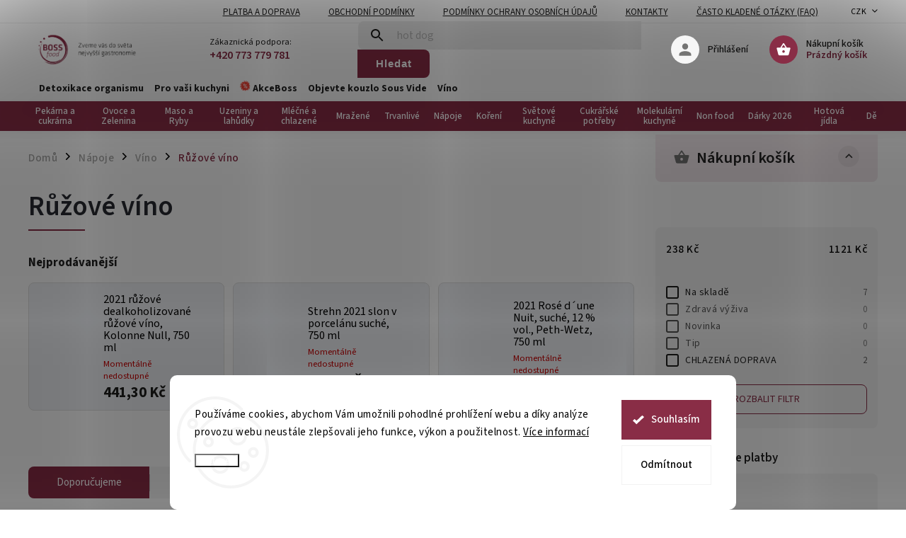

--- FILE ---
content_type: text/html; charset=utf-8
request_url: https://www.bossfood.cz/ruzove-vino/
body_size: 48571
content:
<!doctype html><html lang="cs" dir="ltr" class="header-background-light external-fonts-loaded"><head><meta charset="utf-8" /><meta name="viewport" content="width=device-width,initial-scale=1" /><title>Růžové víno - bossfood.cz</title><link rel="preconnect" href="https://cdn.myshoptet.com" /><link rel="dns-prefetch" href="https://cdn.myshoptet.com" /><link rel="preload" href="https://cdn.myshoptet.com/prj/dist/master/cms/libs/jquery/jquery-1.11.3.min.js" as="script" /><link href="https://cdn.myshoptet.com/prj/dist/master/cms/templates/frontend_templates/shared/css/font-face/source-sans-3.css" rel="stylesheet"><link href="https://cdn.myshoptet.com/prj/dist/master/cms/templates/frontend_templates/shared/css/font-face/exo-2.css" rel="stylesheet"><script>
dataLayer = [];
dataLayer.push({'shoptet' : {
    "pageId": 1546,
    "pageType": "category",
    "currency": "CZK",
    "currencyInfo": {
        "decimalSeparator": ",",
        "exchangeRate": 1,
        "priceDecimalPlaces": 1,
        "symbol": "K\u010d",
        "symbolLeft": 0,
        "thousandSeparator": " "
    },
    "language": "cs",
    "projectId": 525815,
    "category": {
        "guid": "49045080-5f52-11ed-910f-246e96436f44",
        "path": "N\u00e1poje | V\u00edna | R\u016f\u017eov\u00e9 v\u00edno",
        "parentCategoryGuid": "69da695e-5f50-11ed-a5e8-246e96436f44"
    },
    "cartInfo": {
        "id": null,
        "freeShipping": false,
        "freeShippingFrom": 2000,
        "leftToFreeGift": {
            "formattedPrice": "0 K\u010d",
            "priceLeft": 0
        },
        "freeGift": false,
        "leftToFreeShipping": {
            "priceLeft": 2000,
            "dependOnRegion": 0,
            "formattedPrice": "2 000 K\u010d"
        },
        "discountCoupon": [],
        "getNoBillingShippingPrice": {
            "withoutVat": 0,
            "vat": 0,
            "withVat": 0
        },
        "cartItems": [],
        "taxMode": "ORDINARY"
    },
    "cart": [],
    "customer": {
        "priceRatio": 1,
        "priceListId": 1,
        "groupId": null,
        "registered": false,
        "mainAccount": false
    }
}});
dataLayer.push({'cookie_consent' : {
    "marketing": "denied",
    "analytics": "denied"
}});
document.addEventListener('DOMContentLoaded', function() {
    shoptet.consent.onAccept(function(agreements) {
        if (agreements.length == 0) {
            return;
        }
        dataLayer.push({
            'cookie_consent' : {
                'marketing' : (agreements.includes(shoptet.config.cookiesConsentOptPersonalisation)
                    ? 'granted' : 'denied'),
                'analytics': (agreements.includes(shoptet.config.cookiesConsentOptAnalytics)
                    ? 'granted' : 'denied')
            },
            'event': 'cookie_consent'
        });
    });
});
</script>

<!-- Google Tag Manager -->
<script>(function(w,d,s,l,i){w[l]=w[l]||[];w[l].push({'gtm.start':
new Date().getTime(),event:'gtm.js'});var f=d.getElementsByTagName(s)[0],
j=d.createElement(s),dl=l!='dataLayer'?'&l='+l:'';j.async=true;j.src=
'https://www.googletagmanager.com/gtm.js?id='+i+dl;f.parentNode.insertBefore(j,f);
})(window,document,'script','dataLayer','GTM-TDFJKPK4');</script>
<!-- End Google Tag Manager -->

<meta property="og:type" content="website"><meta property="og:site_name" content="bossfood.cz"><meta property="og:url" content="https://www.bossfood.cz/ruzove-vino/"><meta property="og:title" content="Růžové víno - bossfood.cz"><meta name="author" content="bossfood.cz"><meta name="web_author" content="Shoptet.cz"><meta name="dcterms.rightsHolder" content="www.bossfood.cz"><meta name="robots" content="index,follow"><meta property="og:image" content="https://www.bossfood.cz/user/categories/orig/pink-wine-gd65199596_640.jpg"><meta property="og:description" content="Růžové víno, bossfood.cz"><meta name="description" content="Růžové víno, bossfood.cz"><style>:root {--color-primary: #892d46;--color-primary-h: 344;--color-primary-s: 51%;--color-primary-l: 36%;--color-primary-hover: #892d46;--color-primary-hover-h: 344;--color-primary-hover-s: 51%;--color-primary-hover-l: 36%;--color-secondary: #468c98;--color-secondary-h: 189;--color-secondary-s: 37%;--color-secondary-l: 44%;--color-secondary-hover: #3b7580;--color-secondary-hover-h: 190;--color-secondary-hover-s: 37%;--color-secondary-hover-l: 37%;--color-tertiary: #ffc807;--color-tertiary-h: 47;--color-tertiary-s: 100%;--color-tertiary-l: 51%;--color-tertiary-hover: #ffbb00;--color-tertiary-hover-h: 44;--color-tertiary-hover-s: 100%;--color-tertiary-hover-l: 50%;--color-header-background: #ffffff;--template-font: "Source Sans 3";--template-headings-font: "Exo 2";--header-background-url: url("[data-uri]");--cookies-notice-background: #F8FAFB;--cookies-notice-color: #252525;--cookies-notice-button-hover: #27263f;--cookies-notice-link-hover: #3b3a5f;--templates-update-management-preview-mode-content: "Náhled aktualizací šablony je aktivní pro váš prohlížeč."}</style>
    <script>var shoptet = shoptet || {};</script>
    <script src="https://cdn.myshoptet.com/prj/dist/master/shop/dist/main-3g-header.js.05f199e7fd2450312de2.js"></script>
<!-- User include --><!-- service 852(492) html code header -->
<style>
#fb-root {display: none;}
.footer-links-icons {display:none;}
.not-working {background-color: black;color:white;width:100%;height:100%;position:fixed;top:0;left:0;z-index:9999999;text-align:center;padding:50px;}
</style>

<script src="https://ajax.googleapis.com/ajax/libs/webfont/1.6.26/webfont.js"></script>

<link rel="stylesheet" href="https://cdnjs.cloudflare.com/ajax/libs/twitter-bootstrap/4.4.1/css/bootstrap-grid.min.css" />
<link rel="stylesheet" href="https://code.jquery.com/ui/1.12.0/themes/smoothness/jquery-ui.css" />
<link rel="stylesheet" href="https://cdn.myshoptet.com/usr/shoptet.tomashlad.eu/user/documents/extras/shoptet-font/font.css"/>
<link rel="stylesheet" href="https://cdn.jsdelivr.net/npm/slick-carousel@1.8.1/slick/slick.css" />

<link rel="stylesheet" href="https://cdn.myshoptet.com/usr/shoptet.tomashlad.eu/user/documents/extras/adamin/animate.css">
<link rel="stylesheet" href="https://cdn.myshoptet.com/usr/shoptet.tomashlad.eu/user/documents/extras/adamin/screen.min.css?v30"/>

<style>
.top-navigation-bar .site-name {margin-bottom: 0;}
.extended-banner-link:empty {display:none;}
</style>
<!-- <link rel="stylesheet" href="https://cdn.myshoptet.com/usr/shoptet.tomashlad.eu/user/documents/extras/cookies-bar/styles.css?v=6"/> -->

<style>
.category-perex p img {max-width: 100%;height:auto;}
footer #formLogin .password-helper {display: block;}
.load-products {padding:10px 20px;border-radius:10px;}
.top-navigation-bar .container {max-height:32px;}
@media only screen and (max-width: 767px) {
.in-klient .sidebar.sidebar-left {display:block;}
.in-klient .sidebar-inner {padding-left:0;}
}
.dklabNaposledyZakoupiliCelkem {margin-top:20px !important;}
.in-index .products-block.products .slick-track {display:flex;}
.type-page .scroll-wrapper {overflow: auto;}
article img {max-width:100%;}
.in-znacka .page img {max-width: 100%;height: auto;}
.wrong-template {
    text-align: center;
    padding: 30px;
    background: #000;
    color: #fff;
    font-size: 20px;
    position: fixed;
    width: 100%;
    height: 100%;
    z-index: 99999999;
    top: 0;
    left: 0;
    padding-top: 20vh;
}
.wrong-template span {
    display: block;
    font-size: 15px;
    margin-top: 25px;
    opacity: 0.7;
}
.wrong-template span a {color: #fff; text-decoration: underline;}

#productDiscussion #discussion-form.visible-permanent {
    display: block;
    position: relative;
    max-height: unset;
    transform: none;
}

@media only screen and (min-width: 767px) {
#header .site-name img {
    max-width: 220px;
}
}
#products .dkLabFavouriteProductDiv ,.products .dkLabFavouriteProductDiv {display: none;}
footer .rate-wrapper .votes-wrap .vote-wrap a, footer .rate-wrapper .votes-wrap .vote-wrap .vote-name {color: black;}
footer .rate-wrapper .votes-wrap .vote-wrap .stars .star {top:-2px;}
.plus-gallery-wrap {display:flex;flex-flow:row wrap;}
.plus-gallery-wrap div.plus-gallery-item {margin-right:20px;margin-bottom:20px;}
.advancedOrder__buttons {display: flex;align-items: center;justify-content: center;margin-top: 20px;margin-bottom: 20px;}
.advancedOrder__buttons .next-step-back {
    display: inline-block !important;
    line-height: 38px;
    padding: 0 15px;
    min-height: 38px;
    background: transparent;
    color: var(--color-primary) !important;
    font-size: 14px;
    border: 1px solid var(--color-primary);
    margin-right: 15px;
    font-family: var(--template-font);
    font-size: 14px;
    font-weight: 400;
    cursor: pointer;
    font-size: 1.1em;
    border-radius: 8px;
}
.advancedOrder__buttons .next-step-back:hover {background: #f2f2f2;}
@media (max-width: 768px) {
.advancedOrder__buttons .next-step-back {margin: 0 auto}
}
.hp-ratings .admin-response {display: none;}
.popup-widget.cart-widget .remove-item {min-width:0;height:auto;}
.p-detail .p-image-wrapper img {object-fit:contain;}
.products-block.products .product a img, .p-detail .p-image-wrapper img, .search-whisperer img, .products-inline.products .product .image img, .advanced-parameter-inner img {height:auto;}
#footer .copyright .podpis {display:block !important;}
img {height: auto;}
.p-detail .p-image-wrapper img {height:auto;}
.carousel-inner {min-height:0 !important;}
</style>
<!-- api 498(150) html code header -->
<script async src="https://scripts.luigisbox.tech/LBX-615704.js"></script><meta name="luigisbox-tracker-id" content="501355-615704,cs"/><script type="text/javascript">const isPlpEnabled = sessionStorage.getItem('lbPlpEnabled') === 'true';if (isPlpEnabled) {const style = document.createElement("style");style.type = "text/css";style.id = "lb-plp-style";style.textContent = `body.type-category #content-wrapper,body.type-search #content-wrapper,body.type-category #content,body.type-search #content,body.type-category #content-in,body.type-search #content-in,body.type-category #main-in,body.type-search #main-in {min-height: 100vh;}body.type-category #content-wrapper > *,body.type-search #content-wrapper > *,body.type-category #content > *,body.type-search #content > *,body.type-category #content-in > *,body.type-search #content-in > *,body.type-category #main-in > *,body.type-search #main-in > * {display: none;}`;document.head.appendChild(style);}</script>
<!-- api 608(256) html code header -->
<link rel="stylesheet" href="https://cdn.myshoptet.com/usr/api2.dklab.cz/user/documents/_doplnky/bannery/525815/1587/525815_1587.css" type="text/css" /><style>
        :root {
            --dklab-bannery-b-hp-padding: 15px;
            --dklab-bannery-b-hp-box-padding: 0px;
            --dklab-bannery-b-hp-big-screen: 33.333%;
            --dklab-bannery-b-hp-medium-screen: 33.333%;
            --dklab-bannery-b-hp-small-screen: 33.333%;
            --dklab-bannery-b-hp-tablet-screen: 33.333%;
            --dklab-bannery-b-hp-mobile-screen: 100%;

            --dklab-bannery-i-hp-icon-color: #000000;
            --dklab-bannery-i-hp-color: #000000;
            --dklab-bannery-i-hp-background: #FFFFFF;            
            
            --dklab-bannery-i-d-icon-color: #000000;
            --dklab-bannery-i-d-color: #000000;
            --dklab-bannery-i-d-background: #FFFFFF;


            --dklab-bannery-i-hp-w-big-screen: 4;
            --dklab-bannery-i-hp-w-medium-screen: 4;
            --dklab-bannery-i-hp-w-small-screen: 4;
            --dklab-bannery-i-hp-w-tablet-screen: 4;
            --dklab-bannery-i-hp-w-mobile-screen: 2;
            
            --dklab-bannery-i-d-w-big-screen: 4;
            --dklab-bannery-i-d-w-medium-screen: 4;
            --dklab-bannery-i-d-w-small-screen: 4;
            --dklab-bannery-i-d-w-tablet-screen: 4;
            --dklab-bannery-i-d-w-mobile-screen: 2;

        }</style>
<!-- api 1004(637) html code header -->
<script>
      window.mehub = window.mehub || {};
      window.mehub.bonus = {
        businessId: 'da817fd8-fc1e-4c43-b808-7d6b780f0591',
        addonId: 'd0cd55bd-2330-4301-9e8a-66c100fc9aba'
      }
    </script>
    
<!-- api 1280(896) html code header -->
<link rel="stylesheet" href="https://cdn.myshoptet.com/usr/shoptet.tomashlad.eu/user/documents/extras/cookies-addon/screen.min.css?v0008">
<script>
    var shoptetakCookiesSettings={"useRoundingCorners":true,"cookiesImgPopup":false,"cookiesSize":"large","cookiesOrientation":"horizontal","cookiesImg":false,"buttonBg":true,"showPopup":false};

    var body=document.getElementsByTagName("body")[0];

    const rootElement = document.documentElement;

    rootElement.classList.add("st-cookies-v2");

    if (shoptetakCookiesSettings.useRoundingCorners) {
        rootElement.classList.add("st-cookies-corners");
    }
    if (shoptetakCookiesSettings.cookiesImgPopup) {
        rootElement.classList.add("st-cookies-popup-img");
    }
    if (shoptetakCookiesSettings.cookiesImg) {
        rootElement.classList.add("st-cookies-img");
    }
    if (shoptetakCookiesSettings.buttonBg) {
        rootElement.classList.add("st-cookies-btn");
    }
    if (shoptetakCookiesSettings.cookiesSize) {
        if (shoptetakCookiesSettings.cookiesSize === 'thin') {
            rootElement.classList.add("st-cookies-thin");
        }
        if (shoptetakCookiesSettings.cookiesSize === 'middle') {
            rootElement.classList.add("st-cookies-middle");
        }
        if (shoptetakCookiesSettings.cookiesSize === 'large') {
            rootElement.classList.add("st-cookies-large");
        }
    }
    if (shoptetakCookiesSettings.cookiesOrientation) {
        if (shoptetakCookiesSettings.cookiesOrientation === 'vertical') {
            rootElement.classList.add("st-cookies-vertical");
        }
    }
</script>


<!-- service 608(256) html code header -->
<link rel="stylesheet" href="https://cdn.myshoptet.com/usr/api.dklab.cz/user/documents/fontawesome/css/all.css?v=1.02" type="text/css" />
<!-- service 1004(637) html code header -->
<script src="https://mehub-framework.web.app/main.bundle.js?v=1"></script>
<!-- service 1280(896) html code header -->
<style>
.st-cookies-v2.st-cookies-btn .shoptak-carbon .siteCookies .siteCookies__form .siteCookies__buttonWrap button[value=all] {
margin-left: 10px;
}
@media (max-width: 768px) {
.st-cookies-v2.st-cookies-btn .shoptak-carbon .siteCookies .siteCookies__form .siteCookies__buttonWrap button[value=all] {
margin-left: 0px;
}
.st-cookies-v2 .shoptak-carbon .siteCookies.siteCookies--dark .siteCookies__form .siteCookies__buttonWrap button[value=reject] {
margin: 0 10px;
}
}
@media only screen and (max-width: 768px) {
 .st-cookies-v2 .siteCookies .siteCookies__form .siteCookies__buttonWrap .js-cookies-settings[value=all], .st-cookies-v2 .siteCookies .siteCookies__form .siteCookies__buttonWrap button[value=all] {   
  margin: 0 auto 10px auto;
 }
 .st-cookies-v2 .siteCookies.siteCookies--center {
  bottom: unset;
  top: 50%;
  transform: translate(-50%, -50%);
  width: 90%;
 }
}
</style>
<!-- project html code header -->
<link href="/user/documents/style.css?v=1.53" rel="stylesheet" />
<link href="https://cdn.myshoptet.com/usr/www.bossfood.cz/user/documents/fvstudio/output/cssChunks/fv-studio-app-style-chunks.css?fv-proxy&v=0.003" rel="stylesheet"/>

<script>
    var hpCategoriesGrid = true;
</script>
<style>
.sidebar .cart-sidebar-box.fixed {
top: 75px;
}
.type-detail .p-final-price-wrapper {
    display: flex;
    flex-direction: column;
}
@media (min-width: 768px) {
#header #navigation ul.menu-level-1 > li {
    max-width: 85px;
    border: none;
}
#header #navigation ul.menu-level-1 > li > a {
    padding: 0 10px;
    line-height: 1;
    text-align: center;
}
#header #navigation ul.menu-level-1 > li > a b {
    font-size: 13px;
    width: 100%;
}
#header .submenu-arrow {
display: none;
}
}

</style>

<!-- /User include --><link rel="shortcut icon" href="/favicon.ico" type="image/x-icon" /><link rel="canonical" href="https://www.bossfood.cz/ruzove-vino/" />    <script>
        var _hwq = _hwq || [];
        _hwq.push(['setKey', '98FB7DB24475D1750C85C921DD1F7DE3']);
        _hwq.push(['setTopPos', '0']);
        _hwq.push(['showWidget', '22']);
        (function() {
            var ho = document.createElement('script');
            ho.src = 'https://cz.im9.cz/direct/i/gjs.php?n=wdgt&sak=98FB7DB24475D1750C85C921DD1F7DE3';
            var s = document.getElementsByTagName('script')[0]; s.parentNode.insertBefore(ho, s);
        })();
    </script>
<script>!function(){var t={9196:function(){!function(){var t=/\[object (Boolean|Number|String|Function|Array|Date|RegExp)\]/;function r(r){return null==r?String(r):(r=t.exec(Object.prototype.toString.call(Object(r))))?r[1].toLowerCase():"object"}function n(t,r){return Object.prototype.hasOwnProperty.call(Object(t),r)}function e(t){if(!t||"object"!=r(t)||t.nodeType||t==t.window)return!1;try{if(t.constructor&&!n(t,"constructor")&&!n(t.constructor.prototype,"isPrototypeOf"))return!1}catch(t){return!1}for(var e in t);return void 0===e||n(t,e)}function o(t,r,n){this.b=t,this.f=r||function(){},this.d=!1,this.a={},this.c=[],this.e=function(t){return{set:function(r,n){u(c(r,n),t.a)},get:function(r){return t.get(r)}}}(this),i(this,t,!n);var e=t.push,o=this;t.push=function(){var r=[].slice.call(arguments,0),n=e.apply(t,r);return i(o,r),n}}function i(t,n,o){for(t.c.push.apply(t.c,n);!1===t.d&&0<t.c.length;){if("array"==r(n=t.c.shift()))t:{var i=n,a=t.a;if("string"==r(i[0])){for(var f=i[0].split("."),s=f.pop(),p=(i=i.slice(1),0);p<f.length;p++){if(void 0===a[f[p]])break t;a=a[f[p]]}try{a[s].apply(a,i)}catch(t){}}}else if("function"==typeof n)try{n.call(t.e)}catch(t){}else{if(!e(n))continue;for(var l in n)u(c(l,n[l]),t.a)}o||(t.d=!0,t.f(t.a,n),t.d=!1)}}function c(t,r){for(var n={},e=n,o=t.split("."),i=0;i<o.length-1;i++)e=e[o[i]]={};return e[o[o.length-1]]=r,n}function u(t,o){for(var i in t)if(n(t,i)){var c=t[i];"array"==r(c)?("array"==r(o[i])||(o[i]=[]),u(c,o[i])):e(c)?(e(o[i])||(o[i]={}),u(c,o[i])):o[i]=c}}window.DataLayerHelper=o,o.prototype.get=function(t){var r=this.a;t=t.split(".");for(var n=0;n<t.length;n++){if(void 0===r[t[n]])return;r=r[t[n]]}return r},o.prototype.flatten=function(){this.b.splice(0,this.b.length),this.b[0]={},u(this.a,this.b[0])}}()}},r={};function n(e){var o=r[e];if(void 0!==o)return o.exports;var i=r[e]={exports:{}};return t[e](i,i.exports,n),i.exports}n.n=function(t){var r=t&&t.__esModule?function(){return t.default}:function(){return t};return n.d(r,{a:r}),r},n.d=function(t,r){for(var e in r)n.o(r,e)&&!n.o(t,e)&&Object.defineProperty(t,e,{enumerable:!0,get:r[e]})},n.o=function(t,r){return Object.prototype.hasOwnProperty.call(t,r)},function(){"use strict";n(9196)}()}();</script>    <!-- Global site tag (gtag.js) - Google Analytics -->
    <script async src="https://www.googletagmanager.com/gtag/js?id=G-2K7V4VRBF9"></script>
    <script>
        
        window.dataLayer = window.dataLayer || [];
        function gtag(){dataLayer.push(arguments);}
        

                    console.debug('default consent data');

            gtag('consent', 'default', {"ad_storage":"denied","analytics_storage":"denied","ad_user_data":"denied","ad_personalization":"denied","wait_for_update":500});
            dataLayer.push({
                'event': 'default_consent'
            });
        
        gtag('js', new Date());

                gtag('config', 'UA-8561556-19', { 'groups': "UA" });
        
                gtag('config', 'G-2K7V4VRBF9', {"groups":"GA4","send_page_view":false,"content_group":"category","currency":"CZK","page_language":"cs"});
        
        
        
        
        
        
                    gtag('event', 'page_view', {"send_to":"GA4","page_language":"cs","content_group":"category","currency":"CZK"});
        
        
        
        
        
        
        
        
        
        
        
        
        
        document.addEventListener('DOMContentLoaded', function() {
            if (typeof shoptet.tracking !== 'undefined') {
                for (var id in shoptet.tracking.bannersList) {
                    gtag('event', 'view_promotion', {
                        "send_to": "UA",
                        "promotions": [
                            {
                                "id": shoptet.tracking.bannersList[id].id,
                                "name": shoptet.tracking.bannersList[id].name,
                                "position": shoptet.tracking.bannersList[id].position
                            }
                        ]
                    });
                }
            }

            shoptet.consent.onAccept(function(agreements) {
                if (agreements.length !== 0) {
                    console.debug('gtag consent accept');
                    var gtagConsentPayload =  {
                        'ad_storage': agreements.includes(shoptet.config.cookiesConsentOptPersonalisation)
                            ? 'granted' : 'denied',
                        'analytics_storage': agreements.includes(shoptet.config.cookiesConsentOptAnalytics)
                            ? 'granted' : 'denied',
                                                                                                'ad_user_data': agreements.includes(shoptet.config.cookiesConsentOptPersonalisation)
                            ? 'granted' : 'denied',
                        'ad_personalization': agreements.includes(shoptet.config.cookiesConsentOptPersonalisation)
                            ? 'granted' : 'denied',
                        };
                    console.debug('update consent data', gtagConsentPayload);
                    gtag('consent', 'update', gtagConsentPayload);
                    dataLayer.push(
                        { 'event': 'update_consent' }
                    );
                }
            });
        });
    </script>
</head><body class="desktop id-1546 in-ruzove-vino template-11 type-category multiple-columns-body columns-mobile-2 columns-3 blank-mode blank-mode-css ums_forms_redesign--off ums_a11y_category_page--on ums_discussion_rating_forms--off ums_flags_display_unification--on ums_a11y_login--off mobile-header-version-1">
        <div id="fb-root"></div>
        <script>
            window.fbAsyncInit = function() {
                FB.init({
//                    appId            : 'your-app-id',
                    autoLogAppEvents : true,
                    xfbml            : true,
                    version          : 'v19.0'
                });
            };
        </script>
        <script async defer crossorigin="anonymous" src="https://connect.facebook.net/cs_CZ/sdk.js"></script>
<!-- Google Tag Manager (noscript) -->
<noscript><iframe src="https://www.googletagmanager.com/ns.html?id=GTM-TDFJKPK4"
height="0" width="0" style="display:none;visibility:hidden"></iframe></noscript>
<!-- End Google Tag Manager (noscript) -->

    <div class="siteCookies siteCookies--bottom siteCookies--light js-siteCookies" role="dialog" data-testid="cookiesPopup" data-nosnippet>
        <div class="siteCookies__form">
            <div class="siteCookies__content">
                <div class="siteCookies__text">
                    Používáme cookies, abychom Vám umožnili pohodlné prohlížení webu a díky analýze provozu webu neustále zlepšovali jeho funkce, výkon a použitelnost. <a href="https://525815.myshoptet.com/podminky-ochrany-osobnich-udaju/" target="_blank" rel="noopener noreferrer">Více informací</a>
                </div>
                <p class="siteCookies__links">
                    <button class="siteCookies__link js-cookies-settings" aria-label="Nastavení cookies" data-testid="cookiesSettings">Nastavení</button>
                </p>
            </div>
            <div class="siteCookies__buttonWrap">
                                    <button class="siteCookies__button js-cookiesConsentSubmit" value="reject" aria-label="Odmítnout cookies" data-testid="buttonCookiesReject">Odmítnout</button>
                                <button class="siteCookies__button js-cookiesConsentSubmit" value="all" aria-label="Přijmout cookies" data-testid="buttonCookiesAccept">Souhlasím</button>
            </div>
        </div>
        <script>
            document.addEventListener("DOMContentLoaded", () => {
                const siteCookies = document.querySelector('.js-siteCookies');
                document.addEventListener("scroll", shoptet.common.throttle(() => {
                    const st = document.documentElement.scrollTop;
                    if (st > 1) {
                        siteCookies.classList.add('siteCookies--scrolled');
                    } else {
                        siteCookies.classList.remove('siteCookies--scrolled');
                    }
                }, 100));
            });
        </script>
    </div>
<a href="#content" class="skip-link sr-only">Přejít na obsah</a><div class="overall-wrapper"><div class="user-action"><div class="container"><div class="user-action-in"><div class="user-action-login popup-widget login-widget"><div class="popup-widget-inner"><h2 id="loginHeading">Přihlášení k vašemu účtu</h2><div id="customerLogin"><form action="/action/Customer/Login/" method="post" id="formLoginIncluded" class="csrf-enabled formLogin" data-testid="formLogin"><input type="hidden" name="referer" value="" /><div class="form-group"><div class="input-wrapper email js-validated-element-wrapper no-label"><input type="email" name="email" class="form-control" autofocus placeholder="E-mailová adresa (např. jan@novak.cz)" data-testid="inputEmail" autocomplete="email" required /></div></div><div class="form-group"><div class="input-wrapper password js-validated-element-wrapper no-label"><input type="password" name="password" class="form-control" placeholder="Heslo" data-testid="inputPassword" autocomplete="current-password" required /><span class="no-display">Nemůžete vyplnit toto pole</span><input type="text" name="surname" value="" class="no-display" /></div></div><div class="form-group"><div class="login-wrapper"><button type="submit" class="btn btn-secondary btn-text btn-login" data-testid="buttonSubmit">Přihlásit se</button><div class="password-helper"><a href="/registrace/" data-testid="signup" rel="nofollow">Nová registrace</a><a href="/klient/zapomenute-heslo/" rel="nofollow">Zapomenuté heslo</a></div></div></div><div class="social-login-buttons"><div class="social-login-buttons-divider"><span>nebo</span></div><div class="form-group"><a href="/action/Social/login/?provider=Facebook" class="login-btn facebook" rel="nofollow"><span class="login-facebook-icon"></span><strong>Přihlásit se přes Facebook</strong></a></div></div></form>
</div></div></div>
    <div id="cart-widget" class="user-action-cart popup-widget cart-widget loader-wrapper" data-testid="popupCartWidget" role="dialog" aria-hidden="true"><div class="popup-widget-inner cart-widget-inner place-cart-here"><div class="loader-overlay"><div class="loader"></div></div></div><div class="cart-widget-button"><a href="/kosik/" class="btn btn-conversion" id="continue-order-button" rel="nofollow" data-testid="buttonNextStep">Pokračovat do košíku</a></div></div></div>
</div></div><div class="top-navigation-bar" data-testid="topNavigationBar">

    <div class="container">

        <div class="top-navigation-contacts">
            <strong>Zákaznická podpora:</strong><a href="tel:+420773779781" class="project-phone" aria-label="Zavolat na +420773779781" data-testid="contactboxPhone"><span>+420 773 779 781</span></a><a href="mailto:info@bossfood.cz" class="project-email" data-testid="contactboxEmail"><span>info@bossfood.cz</span></a>        </div>

                            <div class="top-navigation-menu">
                <div class="top-navigation-menu-trigger"></div>
                <ul class="top-navigation-bar-menu">
                                            <li class="top-navigation-menu-item-2973">
                            <a href="/platba-a-doprava/">Platba a doprava</a>
                        </li>
                                            <li class="top-navigation-menu-item-2923">
                            <a href="/obchodni-podminky-cz/">Obchodní podmínky</a>
                        </li>
                                            <li class="top-navigation-menu-item-691">
                            <a href="/podminky-ochrany-osobnich-udaju/">Podmínky ochrany osobních údajů </a>
                        </li>
                                            <li class="top-navigation-menu-item-29">
                            <a href="/kontakty/">Kontakty</a>
                        </li>
                                            <li class="top-navigation-menu-item-3260">
                            <a href="/casto-kladene-otazky-faq/">Často kladené otázky (FAQ)</a>
                        </li>
                                    </ul>
                <ul class="top-navigation-bar-menu-helper"></ul>
            </div>
        
        <div class="top-navigation-tools top-navigation-tools--language">
            <div class="responsive-tools">
                <a href="#" class="toggle-window" data-target="search" aria-label="Hledat" data-testid="linkSearchIcon"></a>
                                                            <a href="#" class="toggle-window" data-target="login"></a>
                                                    <a href="#" class="toggle-window" data-target="navigation" aria-label="Menu" data-testid="hamburgerMenu"></a>
            </div>
                <div class="dropdown">
        <span>Ceny v:</span>
        <button id="topNavigationDropdown" type="button" data-toggle="dropdown" aria-haspopup="true" aria-expanded="false">
            CZK
            <span class="caret"></span>
        </button>
        <ul class="dropdown-menu" aria-labelledby="topNavigationDropdown"><li><a href="/action/Currency/changeCurrency/?currencyCode=CZK" rel="nofollow">CZK</a></li><li><a href="/action/Currency/changeCurrency/?currencyCode=EUR" rel="nofollow">EUR</a></li></ul>
    </div>
            <a href="/login/?backTo=%2Fruzove-vino%2F" class="top-nav-button top-nav-button-login primary login toggle-window" data-target="login" data-testid="signin" rel="nofollow"><span>Přihlášení</span></a>        </div>

    </div>

</div>
<header id="header"><div class="container navigation-wrapper">
    <div class="header-top">
        <div class="site-name-wrapper">
            <div class="site-name"><a href="/" data-testid="linkWebsiteLogo"><img src="https://cdn.myshoptet.com/usr/www.bossfood.cz/user/logos/logo_boss_food_2-1.png" alt="bossfood.cz" fetchpriority="low" /></a></div>        </div>
        <div class="search" itemscope itemtype="https://schema.org/WebSite">
            <meta itemprop="headline" content="Růžové víno"/><meta itemprop="url" content="https://www.bossfood.cz"/><meta itemprop="text" content="Růžové víno, bossfood.cz"/>            <form action="/action/ProductSearch/prepareString/" method="post"
    id="formSearchForm" class="search-form compact-form js-search-main"
    itemprop="potentialAction" itemscope itemtype="https://schema.org/SearchAction" data-testid="searchForm">
    <fieldset>
        <meta itemprop="target"
            content="https://www.bossfood.cz/vyhledavani/?string={string}"/>
        <input type="hidden" name="language" value="cs"/>
        
            
<input
    type="search"
    name="string"
        class="query-input form-control search-input js-search-input"
    placeholder="Napište, co hledáte"
    autocomplete="off"
    required
    itemprop="query-input"
    aria-label="Vyhledávání"
    data-testid="searchInput"
>
            <button type="submit" class="btn btn-default" data-testid="searchBtn">Hledat</button>
        
    </fieldset>
</form>
        </div>
        <div class="navigation-buttons">
                
    <a href="/kosik/" class="btn btn-icon toggle-window cart-count" data-target="cart" data-hover="true" data-redirect="true" data-testid="headerCart" rel="nofollow" aria-haspopup="dialog" aria-expanded="false" aria-controls="cart-widget">
        
                <span class="sr-only">Nákupní košík</span>
        
            <span class="cart-price visible-lg-inline-block" data-testid="headerCartPrice">
                                    Prázdný košík                            </span>
        
    
            </a>
        </div>
    </div>
    <nav id="navigation" aria-label="Hlavní menu" data-collapsible="true"><div class="navigation-in menu"><ul class="menu-level-1" role="menubar" data-testid="headerMenuItems"><li class="menu-item-1699 ext" role="none"><a href="/pekarna-a-cukrarna/" data-testid="headerMenuItem" role="menuitem" aria-haspopup="true" aria-expanded="false"><b>Pekárna a cukrárna</b><span class="submenu-arrow"></span></a><ul class="menu-level-2" aria-label="Pekárna a cukrárna" tabindex="-1" role="menu"><li class="menu-item-1714" role="none"><a href="/chleb/" class="menu-image" data-testid="headerMenuItem" tabindex="-1" aria-hidden="true"><img src="data:image/svg+xml,%3Csvg%20width%3D%22140%22%20height%3D%22100%22%20xmlns%3D%22http%3A%2F%2Fwww.w3.org%2F2000%2Fsvg%22%3E%3C%2Fsvg%3E" alt="" aria-hidden="true" width="140" height="100"  data-src="https://cdn.myshoptet.com/usr/www.bossfood.cz/user/categories/thumb/1486_chleby-bezlepkove-krajene.jpg" fetchpriority="low" /></a><div><a href="/chleb/" data-testid="headerMenuItem" role="menuitem"><span>Chléb</span></a>
                        </div></li><li class="menu-item-1702" role="none"><a href="/bezne-pecivo/" class="menu-image" data-testid="headerMenuItem" tabindex="-1" aria-hidden="true"><img src="data:image/svg+xml,%3Csvg%20width%3D%22140%22%20height%3D%22100%22%20xmlns%3D%22http%3A%2F%2Fwww.w3.org%2F2000%2Fsvg%22%3E%3C%2Fsvg%3E" alt="" aria-hidden="true" width="140" height="100"  data-src="https://cdn.myshoptet.com/usr/www.bossfood.cz/user/categories/thumb/pecivo.png" fetchpriority="low" /></a><div><a href="/bezne-pecivo/" data-testid="headerMenuItem" role="menuitem"><span>Běžné pečivo</span></a>
                        </div></li><li class="menu-item-1705" role="none"><a href="/bezne-pecivo-bagety/" class="menu-image" data-testid="headerMenuItem" tabindex="-1" aria-hidden="true"><img src="data:image/svg+xml,%3Csvg%20width%3D%22140%22%20height%3D%22100%22%20xmlns%3D%22http%3A%2F%2Fwww.w3.org%2F2000%2Fsvg%22%3E%3C%2Fsvg%3E" alt="" aria-hidden="true" width="140" height="100"  data-src="https://cdn.myshoptet.com/usr/www.bossfood.cz/user/categories/thumb/pecivo-bageta.jpg" fetchpriority="low" /></a><div><a href="/bezne-pecivo-bagety/" data-testid="headerMenuItem" role="menuitem"><span>Běžné pečivo – bagety</span></a>
                        </div></li><li class="menu-item-1708" role="none"><a href="/bezne-pecivo-kaiserky/" class="menu-image" data-testid="headerMenuItem" tabindex="-1" aria-hidden="true"><img src="data:image/svg+xml,%3Csvg%20width%3D%22140%22%20height%3D%22100%22%20xmlns%3D%22http%3A%2F%2Fwww.w3.org%2F2000%2Fsvg%22%3E%3C%2Fsvg%3E" alt="" aria-hidden="true" width="140" height="100"  data-src="https://cdn.myshoptet.com/usr/www.bossfood.cz/user/categories/thumb/kaiserky.jpg" fetchpriority="low" /></a><div><a href="/bezne-pecivo-kaiserky/" data-testid="headerMenuItem" role="menuitem"><span>Běžné pečivo – kaiserky</span></a>
                        </div></li><li class="menu-item-1711" role="none"><a href="/dorty/" class="menu-image" data-testid="headerMenuItem" tabindex="-1" aria-hidden="true"><img src="data:image/svg+xml,%3Csvg%20width%3D%22140%22%20height%3D%22100%22%20xmlns%3D%22http%3A%2F%2Fwww.w3.org%2F2000%2Fsvg%22%3E%3C%2Fsvg%3E" alt="" aria-hidden="true" width="140" height="100"  data-src="https://cdn.myshoptet.com/usr/www.bossfood.cz/user/categories/thumb/online-nakup-mrazene-dorty.jpg" fetchpriority="low" /></a><div><a href="/dorty/" data-testid="headerMenuItem" role="menuitem"><span>Dorty</span></a>
                        </div></li><li class="menu-item-1717" role="none"><a href="/italske-originalni-dezerty/" class="menu-image" data-testid="headerMenuItem" tabindex="-1" aria-hidden="true"><img src="data:image/svg+xml,%3Csvg%20width%3D%22140%22%20height%3D%22100%22%20xmlns%3D%22http%3A%2F%2Fwww.w3.org%2F2000%2Fsvg%22%3E%3C%2Fsvg%3E" alt="" aria-hidden="true" width="140" height="100"  data-src="https://cdn.myshoptet.com/usr/www.bossfood.cz/user/categories/thumb/online-nakup-italske-dorty.jpg" fetchpriority="low" /></a><div><a href="/italske-originalni-dezerty/" data-testid="headerMenuItem" role="menuitem"><span>Italské originální dezerty</span></a>
                        </div></li><li class="menu-item-1720" role="none"><a href="/jemne-pecivo-plundrove-predkynute-sladke/" class="menu-image" data-testid="headerMenuItem" tabindex="-1" aria-hidden="true"><img src="data:image/svg+xml,%3Csvg%20width%3D%22140%22%20height%3D%22100%22%20xmlns%3D%22http%3A%2F%2Fwww.w3.org%2F2000%2Fsvg%22%3E%3C%2Fsvg%3E" alt="" aria-hidden="true" width="140" height="100"  data-src="https://cdn.myshoptet.com/usr/www.bossfood.cz/user/categories/thumb/4303_croissant-s-liskooriskovou-naplni-a-cokoladou.jpg" fetchpriority="low" /></a><div><a href="/jemne-pecivo-plundrove-predkynute-sladke/" data-testid="headerMenuItem" role="menuitem"><span>Jemné pečivo – plundrové předkynuté – sladké</span></a>
                        </div></li><li class="menu-item-1723" role="none"><a href="/jemne-pecivo-plundrove-predkynute-slane/" class="menu-image" data-testid="headerMenuItem" tabindex="-1" aria-hidden="true"><img src="data:image/svg+xml,%3Csvg%20width%3D%22140%22%20height%3D%22100%22%20xmlns%3D%22http%3A%2F%2Fwww.w3.org%2F2000%2Fsvg%22%3E%3C%2Fsvg%3E" alt="" aria-hidden="true" width="140" height="100"  data-src="https://cdn.myshoptet.com/usr/www.bossfood.cz/user/categories/thumb/online-nakup-plundrove-slane-pecivo.jpg" fetchpriority="low" /></a><div><a href="/jemne-pecivo-plundrove-predkynute-slane/" data-testid="headerMenuItem" role="menuitem"><span>Jemné pečivo – plundrové předkynuté pečivo – slané</span></a>
                        </div></li><li class="menu-item-1726" role="none"><a href="/jemne-pecivo-bagetier/" class="menu-image" data-testid="headerMenuItem" tabindex="-1" aria-hidden="true"><img src="data:image/svg+xml,%3Csvg%20width%3D%22140%22%20height%3D%22100%22%20xmlns%3D%22http%3A%2F%2Fwww.w3.org%2F2000%2Fsvg%22%3E%3C%2Fsvg%3E" alt="" aria-hidden="true" width="140" height="100"  data-src="https://cdn.myshoptet.com/usr/www.bossfood.cz/user/categories/thumb/online-nakup-jemne-pecivo-bagetier.jpg" fetchpriority="low" /></a><div><a href="/jemne-pecivo-bagetier/" data-testid="headerMenuItem" role="menuitem"><span>Jemné pečivo Bagetier</span></a>
                        </div></li><li class="menu-item-1729" role="none"><a href="/kolace/" class="menu-image" data-testid="headerMenuItem" tabindex="-1" aria-hidden="true"><img src="data:image/svg+xml,%3Csvg%20width%3D%22140%22%20height%3D%22100%22%20xmlns%3D%22http%3A%2F%2Fwww.w3.org%2F2000%2Fsvg%22%3E%3C%2Fsvg%3E" alt="" aria-hidden="true" width="140" height="100"  data-src="https://cdn.myshoptet.com/usr/www.bossfood.cz/user/categories/thumb/online-nakup-kolace.jpg" fetchpriority="low" /></a><div><a href="/kolace/" data-testid="headerMenuItem" role="menuitem"><span>Koláče</span></a>
                        </div></li><li class="menu-item-1732" role="none"><a href="/listova-testa-a-zaviny/" class="menu-image" data-testid="headerMenuItem" tabindex="-1" aria-hidden="true"><img src="data:image/svg+xml,%3Csvg%20width%3D%22140%22%20height%3D%22100%22%20xmlns%3D%22http%3A%2F%2Fwww.w3.org%2F2000%2Fsvg%22%3E%3C%2Fsvg%3E" alt="" aria-hidden="true" width="140" height="100"  data-src="https://cdn.myshoptet.com/usr/www.bossfood.cz/user/categories/thumb/online-nakup-listove-testo.jpg" fetchpriority="low" /></a><div><a href="/listova-testa-a-zaviny/" data-testid="headerMenuItem" role="menuitem"><span>Listová těsta a záviny</span></a>
                        </div></li><li class="menu-item-1735" role="none"><a href="/ostatni-dezerty/" class="menu-image" data-testid="headerMenuItem" tabindex="-1" aria-hidden="true"><img src="data:image/svg+xml,%3Csvg%20width%3D%22140%22%20height%3D%22100%22%20xmlns%3D%22http%3A%2F%2Fwww.w3.org%2F2000%2Fsvg%22%3E%3C%2Fsvg%3E" alt="" aria-hidden="true" width="140" height="100"  data-src="https://cdn.myshoptet.com/usr/www.bossfood.cz/user/categories/thumb/online-nakup-ostatni-dezerty.jpg" fetchpriority="low" /></a><div><a href="/ostatni-dezerty/" data-testid="headerMenuItem" role="menuitem"><span>Ostatní dezerty</span></a>
                        </div></li><li class="menu-item-1738" role="none"><a href="/pecivo-plne-upecene/" class="menu-image" data-testid="headerMenuItem" tabindex="-1" aria-hidden="true"><img src="data:image/svg+xml,%3Csvg%20width%3D%22140%22%20height%3D%22100%22%20xmlns%3D%22http%3A%2F%2Fwww.w3.org%2F2000%2Fsvg%22%3E%3C%2Fsvg%3E" alt="" aria-hidden="true" width="140" height="100"  data-src="https://cdn.myshoptet.com/usr/www.bossfood.cz/user/categories/thumb/online-nakup-pecivo-plne-upecene.jpg" fetchpriority="low" /></a><div><a href="/pecivo-plne-upecene/" data-testid="headerMenuItem" role="menuitem"><span>Pečivo plně upečené</span></a>
                        </div></li><li class="menu-item-1741" role="none"><a href="/trvanlive-pecivo-sladke/" class="menu-image" data-testid="headerMenuItem" tabindex="-1" aria-hidden="true"><img src="data:image/svg+xml,%3Csvg%20width%3D%22140%22%20height%3D%22100%22%20xmlns%3D%22http%3A%2F%2Fwww.w3.org%2F2000%2Fsvg%22%3E%3C%2Fsvg%3E" alt="" aria-hidden="true" width="140" height="100"  data-src="https://cdn.myshoptet.com/usr/www.bossfood.cz/user/categories/thumb/online-nakup-trvanlive-pecivo-sladke.jpg" fetchpriority="low" /></a><div><a href="/trvanlive-pecivo-sladke/" data-testid="headerMenuItem" role="menuitem"><span>Trvanlivé pečivo – sladké</span></a>
                        </div></li><li class="menu-item-1744" role="none"><a href="/trvanlive-pecivo-slane/" class="menu-image" data-testid="headerMenuItem" tabindex="-1" aria-hidden="true"><img src="data:image/svg+xml,%3Csvg%20width%3D%22140%22%20height%3D%22100%22%20xmlns%3D%22http%3A%2F%2Fwww.w3.org%2F2000%2Fsvg%22%3E%3C%2Fsvg%3E" alt="" aria-hidden="true" width="140" height="100"  data-src="https://cdn.myshoptet.com/usr/www.bossfood.cz/user/categories/thumb/online-nakup-trvanlive-pecivo-slane.jpg" fetchpriority="low" /></a><div><a href="/trvanlive-pecivo-slane/" data-testid="headerMenuItem" role="menuitem"><span>Trvanlivé pečivo – slané</span></a>
                        </div></li></ul></li>
<li class="menu-item-751 ext" role="none"><a href="/ovoce-a-zelenina/" data-testid="headerMenuItem" role="menuitem" aria-haspopup="true" aria-expanded="false"><b>Ovoce a Zelenina</b><span class="submenu-arrow"></span></a><ul class="menu-level-2" aria-label="Ovoce a Zelenina" tabindex="-1" role="menu"><li class="menu-item-754" role="none"><a href="/susene-ovoce/" class="menu-image" data-testid="headerMenuItem" tabindex="-1" aria-hidden="true"><img src="data:image/svg+xml,%3Csvg%20width%3D%22140%22%20height%3D%22100%22%20xmlns%3D%22http%3A%2F%2Fwww.w3.org%2F2000%2Fsvg%22%3E%3C%2Fsvg%3E" alt="" aria-hidden="true" width="140" height="100"  data-src="https://cdn.myshoptet.com/usr/www.bossfood.cz/user/categories/thumb/su__en___ovoce_.png" fetchpriority="low" /></a><div><a href="/susene-ovoce/" data-testid="headerMenuItem" role="menuitem"><span>Sušené ovoce</span></a>
                        </div></li><li class="menu-item-784" role="none"><a href="/nakladana-zelenina/" class="menu-image" data-testid="headerMenuItem" tabindex="-1" aria-hidden="true"><img src="data:image/svg+xml,%3Csvg%20width%3D%22140%22%20height%3D%22100%22%20xmlns%3D%22http%3A%2F%2Fwww.w3.org%2F2000%2Fsvg%22%3E%3C%2Fsvg%3E" alt="" aria-hidden="true" width="140" height="100"  data-src="https://cdn.myshoptet.com/usr/www.bossfood.cz/user/categories/thumb/nakl__dan___zelenina_.png" fetchpriority="low" /></a><div><a href="/nakladana-zelenina/" data-testid="headerMenuItem" role="menuitem"><span>Nakládaná zelenina</span></a>
                        </div></li><li class="menu-item-811" role="none"><a href="/ovocne-konzervy-a-kompoty/" class="menu-image" data-testid="headerMenuItem" tabindex="-1" aria-hidden="true"><img src="data:image/svg+xml,%3Csvg%20width%3D%22140%22%20height%3D%22100%22%20xmlns%3D%22http%3A%2F%2Fwww.w3.org%2F2000%2Fsvg%22%3E%3C%2Fsvg%3E" alt="" aria-hidden="true" width="140" height="100"  data-src="https://cdn.myshoptet.com/usr/www.bossfood.cz/user/categories/thumb/ovocn___koktejly_.png" fetchpriority="low" /></a><div><a href="/ovocne-konzervy-a-kompoty/" data-testid="headerMenuItem" role="menuitem"><span>Ovocné konzervy a kompoty</span></a>
                        </div></li><li class="menu-item-2746" role="none"><a href="/bylinky-mrazene-nowaco/" class="menu-image" data-testid="headerMenuItem" tabindex="-1" aria-hidden="true"><img src="data:image/svg+xml,%3Csvg%20width%3D%22140%22%20height%3D%22100%22%20xmlns%3D%22http%3A%2F%2Fwww.w3.org%2F2000%2Fsvg%22%3E%3C%2Fsvg%3E" alt="" aria-hidden="true" width="140" height="100"  data-src="https://cdn.myshoptet.com/usr/www.bossfood.cz/user/categories/thumb/mrazene-bylinky.jpg" fetchpriority="low" /></a><div><a href="/bylinky-mrazene-nowaco/" data-testid="headerMenuItem" role="menuitem"><span>Bylinky mražené</span></a>
                        </div></li><li class="menu-item-2752" role="none"><a href="/jednodruhova-zelenina-bonduelle/" class="menu-image" data-testid="headerMenuItem" tabindex="-1" aria-hidden="true"><img src="data:image/svg+xml,%3Csvg%20width%3D%22140%22%20height%3D%22100%22%20xmlns%3D%22http%3A%2F%2Fwww.w3.org%2F2000%2Fsvg%22%3E%3C%2Fsvg%3E" alt="" aria-hidden="true" width="140" height="100"  data-src="https://cdn.myshoptet.com/usr/www.bossfood.cz/user/categories/thumb/jednodruhov___zelenina_bonduelle_.png" fetchpriority="low" /></a><div><a href="/jednodruhova-zelenina-bonduelle/" data-testid="headerMenuItem" role="menuitem"><span>Jednodruhová zelenina Bonduelle</span></a>
                        </div></li><li class="menu-item-2755" role="none"><a href="/jednodruhova-zelenina-nowaco/" class="menu-image" data-testid="headerMenuItem" tabindex="-1" aria-hidden="true"><img src="data:image/svg+xml,%3Csvg%20width%3D%22140%22%20height%3D%22100%22%20xmlns%3D%22http%3A%2F%2Fwww.w3.org%2F2000%2Fsvg%22%3E%3C%2Fsvg%3E" alt="" aria-hidden="true" width="140" height="100"  data-src="https://cdn.myshoptet.com/usr/www.bossfood.cz/user/categories/thumb/mrazena-jednodruhova-zelenina.jpg" fetchpriority="low" /></a><div><a href="/jednodruhova-zelenina-nowaco/" data-testid="headerMenuItem" role="menuitem"><span>Jednodruhová zelenina</span></a>
                        </div></li><li class="menu-item-2758" role="none"><a href="/mrazene-houby/" class="menu-image" data-testid="headerMenuItem" tabindex="-1" aria-hidden="true"><img src="data:image/svg+xml,%3Csvg%20width%3D%22140%22%20height%3D%22100%22%20xmlns%3D%22http%3A%2F%2Fwww.w3.org%2F2000%2Fsvg%22%3E%3C%2Fsvg%3E" alt="" aria-hidden="true" width="140" height="100"  data-src="https://cdn.myshoptet.com/usr/www.bossfood.cz/user/categories/thumb/mrazene-houby.jpg" fetchpriority="low" /></a><div><a href="/mrazene-houby/" data-testid="headerMenuItem" role="menuitem"><span>Mražené houby</span></a>
                        </div></li><li class="menu-item-2761" role="none"><a href="/ovoce-nowaco-mrazene/" class="menu-image" data-testid="headerMenuItem" tabindex="-1" aria-hidden="true"><img src="data:image/svg+xml,%3Csvg%20width%3D%22140%22%20height%3D%22100%22%20xmlns%3D%22http%3A%2F%2Fwww.w3.org%2F2000%2Fsvg%22%3E%3C%2Fsvg%3E" alt="" aria-hidden="true" width="140" height="100"  data-src="https://cdn.myshoptet.com/usr/www.bossfood.cz/user/categories/thumb/ovoce_mra__en___.png" fetchpriority="low" /></a><div><a href="/ovoce-nowaco-mrazene/" data-testid="headerMenuItem" role="menuitem"><span>Ovoce mražené</span></a>
                        </div></li><li class="menu-item-2767" role="none"><a href="/zelenina-cerstva/" class="menu-image" data-testid="headerMenuItem" tabindex="-1" aria-hidden="true"><img src="data:image/svg+xml,%3Csvg%20width%3D%22140%22%20height%3D%22100%22%20xmlns%3D%22http%3A%2F%2Fwww.w3.org%2F2000%2Fsvg%22%3E%3C%2Fsvg%3E" alt="" aria-hidden="true" width="140" height="100"  data-src="https://cdn.myshoptet.com/usr/www.bossfood.cz/user/categories/thumb/cerstva-zelenina.jpg" fetchpriority="low" /></a><div><a href="/zelenina-cerstva/" data-testid="headerMenuItem" role="menuitem"><span>Zelenina čerstvá</span></a>
                        </div></li><li class="menu-item-2773" role="none"><a href="/zeleninove-smesi-bonduelle/" class="menu-image" data-testid="headerMenuItem" tabindex="-1" aria-hidden="true"><img src="data:image/svg+xml,%3Csvg%20width%3D%22140%22%20height%3D%22100%22%20xmlns%3D%22http%3A%2F%2Fwww.w3.org%2F2000%2Fsvg%22%3E%3C%2Fsvg%3E" alt="" aria-hidden="true" width="140" height="100"  data-src="https://cdn.myshoptet.com/usr/www.bossfood.cz/user/categories/thumb/zelenina_bonduelle_203649.png" fetchpriority="low" /></a><div><a href="/zeleninove-smesi-bonduelle/" data-testid="headerMenuItem" role="menuitem"><span>Zeleninové směsi Bonduelle</span></a>
                        </div></li><li class="menu-item-2776" role="none"><a href="/zeleninove-smesi-nowaco/" class="menu-image" data-testid="headerMenuItem" tabindex="-1" aria-hidden="true"><img src="data:image/svg+xml,%3Csvg%20width%3D%22140%22%20height%3D%22100%22%20xmlns%3D%22http%3A%2F%2Fwww.w3.org%2F2000%2Fsvg%22%3E%3C%2Fsvg%3E" alt="" aria-hidden="true" width="140" height="100"  data-src="https://cdn.myshoptet.com/usr/www.bossfood.cz/user/categories/thumb/online-nakup-mrazene-zeleninova-smes-2.jpg" fetchpriority="low" /></a><div><a href="/zeleninove-smesi-nowaco/" data-testid="headerMenuItem" role="menuitem"><span>Zeleninové směsi</span></a>
                        </div></li><li class="menu-item-2779" role="none"><a href="/zeleninove-smesi-polevkove-nowaco/" class="menu-image" data-testid="headerMenuItem" tabindex="-1" aria-hidden="true"><img src="data:image/svg+xml,%3Csvg%20width%3D%22140%22%20height%3D%22100%22%20xmlns%3D%22http%3A%2F%2Fwww.w3.org%2F2000%2Fsvg%22%3E%3C%2Fsvg%3E" alt="" aria-hidden="true" width="140" height="100"  data-src="https://cdn.myshoptet.com/usr/www.bossfood.cz/user/categories/thumb/online-nakup-mrazene-zeleninova-smes.jpg" fetchpriority="low" /></a><div><a href="/zeleninove-smesi-polevkove-nowaco/" data-testid="headerMenuItem" role="menuitem"><span>Zeleninové směsi polévkové</span></a>
                        </div></li><li class="menu-item-892 has-third-level" role="none"><a href="/pyre--ovocne-produkty/" class="menu-image" data-testid="headerMenuItem" tabindex="-1" aria-hidden="true"><img src="data:image/svg+xml,%3Csvg%20width%3D%22140%22%20height%3D%22100%22%20xmlns%3D%22http%3A%2F%2Fwww.w3.org%2F2000%2Fsvg%22%3E%3C%2Fsvg%3E" alt="" aria-hidden="true" width="140" height="100"  data-src="https://cdn.myshoptet.com/usr/www.bossfood.cz/user/categories/thumb/bergamote-1.jpg" fetchpriority="low" /></a><div><a href="/pyre--ovocne-produkty/" data-testid="headerMenuItem" role="menuitem"><span>Pyré</span></a>
                                                    <ul class="menu-level-3" role="menu">
                                                                    <li class="menu-item-895" role="none">
                                        <a href="/pyre-ponthier/" data-testid="headerMenuItem" role="menuitem">
                                            Pyré Ponthier</a>,                                    </li>
                                                                    <li class="menu-item-1216" role="none">
                                        <a href="/pyre-bos-food/" data-testid="headerMenuItem" role="menuitem">
                                            Pyré BOS FOOD</a>,                                    </li>
                                                                    <li class="menu-item-1312" role="none">
                                        <a href="/pyre-boiron/" data-testid="headerMenuItem" role="menuitem">
                                            Pyré Boiron</a>                                    </li>
                                                            </ul>
                        </div></li><li class="menu-item-943" role="none"><a href="/produkty-z-rajcat/" class="menu-image" data-testid="headerMenuItem" tabindex="-1" aria-hidden="true"><img src="data:image/svg+xml,%3Csvg%20width%3D%22140%22%20height%3D%22100%22%20xmlns%3D%22http%3A%2F%2Fwww.w3.org%2F2000%2Fsvg%22%3E%3C%2Fsvg%3E" alt="" aria-hidden="true" width="140" height="100"  data-src="https://cdn.myshoptet.com/usr/www.bossfood.cz/user/categories/thumb/online-nakup-vyrobky-z-rajcat.jpg" fetchpriority="low" /></a><div><a href="/produkty-z-rajcat/" data-testid="headerMenuItem" role="menuitem"><span>Produkty z rajčat</span></a>
                        </div></li><li class="menu-item-1135" role="none"><a href="/ovoce-mrazene/" class="menu-image" data-testid="headerMenuItem" tabindex="-1" aria-hidden="true"><img src="data:image/svg+xml,%3Csvg%20width%3D%22140%22%20height%3D%22100%22%20xmlns%3D%22http%3A%2F%2Fwww.w3.org%2F2000%2Fsvg%22%3E%3C%2Fsvg%3E" alt="" aria-hidden="true" width="140" height="100"  data-src="https://cdn.myshoptet.com/usr/www.bossfood.cz/user/categories/thumb/online-nakup-mrazene-ovoce.jpg" fetchpriority="low" /></a><div><a href="/ovoce-mrazene/" data-testid="headerMenuItem" role="menuitem"><span>Ovoce mražené</span></a>
                        </div></li><li class="menu-item-1213" role="none"><a href="/ovocne-a-zeleninove-prasky/" class="menu-image" data-testid="headerMenuItem" tabindex="-1" aria-hidden="true"><img src="data:image/svg+xml,%3Csvg%20width%3D%22140%22%20height%3D%22100%22%20xmlns%3D%22http%3A%2F%2Fwww.w3.org%2F2000%2Fsvg%22%3E%3C%2Fsvg%3E" alt="" aria-hidden="true" width="140" height="100"  data-src="https://cdn.myshoptet.com/usr/www.bossfood.cz/user/categories/thumb/online-nakup-zeleninovy-prasek.jpg" fetchpriority="low" /></a><div><a href="/ovocne-a-zeleninove-prasky/" data-testid="headerMenuItem" role="menuitem"><span>Ovocné a zeleninové prášky</span></a>
                        </div></li><li class="menu-item-1537" role="none"><a href="/ovocne-pomazanky/" class="menu-image" data-testid="headerMenuItem" tabindex="-1" aria-hidden="true"><img src="data:image/svg+xml,%3Csvg%20width%3D%22140%22%20height%3D%22100%22%20xmlns%3D%22http%3A%2F%2Fwww.w3.org%2F2000%2Fsvg%22%3E%3C%2Fsvg%3E" alt="" aria-hidden="true" width="140" height="100"  data-src="https://cdn.myshoptet.com/usr/www.bossfood.cz/user/categories/thumb/jam-2431835_1280.jpg" fetchpriority="low" /></a><div><a href="/ovocne-pomazanky/" data-testid="headerMenuItem" role="menuitem"><span>Ovocné pomazánky</span></a>
                        </div></li><li class="menu-item-1411" role="none"><a href="/ovocny-kaviar-prasek-lyofilizovane-p/" class="menu-image" data-testid="headerMenuItem" tabindex="-1" aria-hidden="true"><img src="data:image/svg+xml,%3Csvg%20width%3D%22140%22%20height%3D%22100%22%20xmlns%3D%22http%3A%2F%2Fwww.w3.org%2F2000%2Fsvg%22%3E%3C%2Fsvg%3E" alt="" aria-hidden="true" width="140" height="100"  data-src="https://cdn.myshoptet.com/usr/www.bossfood.cz/user/categories/thumb/38278.jpg" fetchpriority="low" /></a><div><a href="/ovocny-kaviar-prasek-lyofilizovane-p/" data-testid="headerMenuItem" role="menuitem"><span>Ovocný kaviár/prášek/lyofilizované p.</span></a>
                        </div></li><li class="menu-item-1540" role="none"><a href="/lyofilizovane-ovoce-a-zelenina-mrazem-susene/" class="menu-image" data-testid="headerMenuItem" tabindex="-1" aria-hidden="true"><img src="data:image/svg+xml,%3Csvg%20width%3D%22140%22%20height%3D%22100%22%20xmlns%3D%22http%3A%2F%2Fwww.w3.org%2F2000%2Fsvg%22%3E%3C%2Fsvg%3E" alt="" aria-hidden="true" width="140" height="100"  data-src="https://cdn.myshoptet.com/usr/www.bossfood.cz/user/categories/thumb/46927.jpg" fetchpriority="low" /></a><div><a href="/lyofilizovane-ovoce-a-zelenina-mrazem-susene/" data-testid="headerMenuItem" role="menuitem"><span>Lyofilizované  ovoce a zelenina (mrazem sušené)</span></a>
                        </div></li><li class="menu-item-3066" role="none"><a href="/houby-2/" class="menu-image" data-testid="headerMenuItem" tabindex="-1" aria-hidden="true"><img src="data:image/svg+xml,%3Csvg%20width%3D%22140%22%20height%3D%22100%22%20xmlns%3D%22http%3A%2F%2Fwww.w3.org%2F2000%2Fsvg%22%3E%3C%2Fsvg%3E" alt="" aria-hidden="true" width="140" height="100"  data-src="https://cdn.myshoptet.com/usr/www.bossfood.cz/user/categories/thumb/epc95acb9_poutak_houby.jpg" fetchpriority="low" /></a><div><a href="/houby-2/" data-testid="headerMenuItem" role="menuitem"><span>Houby</span></a>
                        </div></li></ul></li>
<li class="menu-item-838 ext" role="none"><a href="/maso-a-ryby/" data-testid="headerMenuItem" role="menuitem" aria-haspopup="true" aria-expanded="false"><b>Maso a Ryby</b><span class="submenu-arrow"></span></a><ul class="menu-level-2" aria-label="Maso a Ryby" tabindex="-1" role="menu"><li class="menu-item-2857 has-third-level" role="none"><a href="/ryby-a-morske-plody/" class="menu-image" data-testid="headerMenuItem" tabindex="-1" aria-hidden="true"><img src="data:image/svg+xml,%3Csvg%20width%3D%22140%22%20height%3D%22100%22%20xmlns%3D%22http%3A%2F%2Fwww.w3.org%2F2000%2Fsvg%22%3E%3C%2Fsvg%3E" alt="" aria-hidden="true" width="140" height="100"  data-src="https://cdn.myshoptet.com/usr/www.bossfood.cz/user/categories/thumb/ryb___filety_a_porce_.png" fetchpriority="low" /></a><div><a href="/ryby-a-morske-plody/" data-testid="headerMenuItem" role="menuitem"><span>Ryby a mořské plody</span></a>
                                                    <ul class="menu-level-3" role="menu">
                                                                    <li class="menu-item-2419" role="none">
                                        <a href="/file-blok-porce-medailonky/" data-testid="headerMenuItem" role="menuitem">
                                            Rybí filety a porce</a>,                                    </li>
                                                                    <li class="menu-item-2911" role="none">
                                        <a href="/cele-ryby/" data-testid="headerMenuItem" role="menuitem">
                                            Celé ryby</a>,                                    </li>
                                                                    <li class="menu-item-1375" role="none">
                                        <a href="/morske-plody/" data-testid="headerMenuItem" role="menuitem">
                                            Mořské plody</a>,                                    </li>
                                                                    <li class="menu-item-940" role="none">
                                        <a href="/rybi-lahudky/" data-testid="headerMenuItem" role="menuitem">
                                            Rybí lahůdky</a>,                                    </li>
                                                                    <li class="menu-item-1444" role="none">
                                        <a href="/kaviar--produkty-z-ryb-a-morskych-plodu/" data-testid="headerMenuItem" role="menuitem">
                                            Kaviár, ústřice, produkty z ryb a mořských plodů</a>,                                    </li>
                                                                    <li class="menu-item-841" role="none">
                                        <a href="/kaviar/" data-testid="headerMenuItem" role="menuitem">
                                            Kaviár</a>,                                    </li>
                                                                    <li class="menu-item-2422" role="none">
                                        <a href="/hlavonozci/" data-testid="headerMenuItem" role="menuitem">
                                            Hlavonožci</a>,                                    </li>
                                                                    <li class="menu-item-2425" role="none">
                                        <a href="/krabi-tycinky-nowaco/" data-testid="headerMenuItem" role="menuitem">
                                            Krabí tyčinky</a>,                                    </li>
                                                                    <li class="menu-item-2434" role="none">
                                        <a href="/mekkysi/" data-testid="headerMenuItem" role="menuitem">
                                            Měkkýši</a>,                                    </li>
                                                                    <li class="menu-item-2443" role="none">
                                        <a href="/ostatni-morske-speciality/" data-testid="headerMenuItem" role="menuitem">
                                            Ostatní mořské speciality</a>,                                    </li>
                                                                    <li class="menu-item-2446" role="none">
                                        <a href="/rybi-vyrobky-obalovane/" data-testid="headerMenuItem" role="menuitem">
                                            Rybí výrobky</a>,                                    </li>
                                                                    <li class="menu-item-2458" role="none">
                                        <a href="/uzeny-losos-chlazeny-nowaco/" data-testid="headerMenuItem" role="menuitem">
                                            Uzené ryby</a>                                    </li>
                                                            </ul>
                        </div></li><li class="menu-item-1369 has-third-level" role="none"><a href="/drubezi-maso/" class="menu-image" data-testid="headerMenuItem" tabindex="-1" aria-hidden="true"><img src="data:image/svg+xml,%3Csvg%20width%3D%22140%22%20height%3D%22100%22%20xmlns%3D%22http%3A%2F%2Fwww.w3.org%2F2000%2Fsvg%22%3E%3C%2Fsvg%3E" alt="" aria-hidden="true" width="140" height="100"  data-src="https://cdn.myshoptet.com/usr/www.bossfood.cz/user/categories/thumb/online-nakup-drubez-2.jpg" fetchpriority="low" /></a><div><a href="/drubezi-maso/" data-testid="headerMenuItem" role="menuitem"><span>Drůbež</span></a>
                                                    <ul class="menu-level-3" role="menu">
                                                                    <li class="menu-item-1819" role="none">
                                        <a href="/slepice/" data-testid="headerMenuItem" role="menuitem">
                                            Slepice</a>,                                    </li>
                                                                    <li class="menu-item-1372" role="none">
                                        <a href="/kachna-3/" data-testid="headerMenuItem" role="menuitem">
                                            Kachna</a>,                                    </li>
                                                                    <li class="menu-item-2860" role="none">
                                        <a href="/kure/" data-testid="headerMenuItem" role="menuitem">
                                            Kuře</a>,                                    </li>
                                                                    <li class="menu-item-2887" role="none">
                                        <a href="/kruta/" data-testid="headerMenuItem" role="menuitem">
                                            Krůta</a>,                                    </li>
                                                                    <li class="menu-item-2890" role="none">
                                        <a href="/husa/" data-testid="headerMenuItem" role="menuitem">
                                            Husa</a>,                                    </li>
                                                                    <li class="menu-item-2893" role="none">
                                        <a href="/drubezi-speciality/" data-testid="headerMenuItem" role="menuitem">
                                            Drůběží speciality</a>                                    </li>
                                                            </ul>
                        </div></li><li class="menu-item-1585 has-third-level" role="none"><a href="/hovezi-maso/" class="menu-image" data-testid="headerMenuItem" tabindex="-1" aria-hidden="true"><img src="data:image/svg+xml,%3Csvg%20width%3D%22140%22%20height%3D%22100%22%20xmlns%3D%22http%3A%2F%2Fwww.w3.org%2F2000%2Fsvg%22%3E%3C%2Fsvg%3E" alt="" aria-hidden="true" width="140" height="100"  data-src="https://cdn.myshoptet.com/usr/www.bossfood.cz/user/categories/thumb/hov__z___.png" fetchpriority="low" /></a><div><a href="/hovezi-maso/" data-testid="headerMenuItem" role="menuitem"><span>Hovězí maso</span></a>
                                                    <ul class="menu-level-3" role="menu">
                                                                    <li class="menu-item-1972" role="none">
                                        <a href="/steakove-maso-jizni-amerika/" data-testid="headerMenuItem" role="menuitem">
                                            Steakové maso – Jižní Amerika</a>,                                    </li>
                                                                    <li class="menu-item-1975" role="none">
                                        <a href="/steakove-maso-severni-amerika/" data-testid="headerMenuItem" role="menuitem">
                                            Steakové maso – Severní Amerika</a>,                                    </li>
                                                                    <li class="menu-item-1969" role="none">
                                        <a href="/steakove-maso-australie/" data-testid="headerMenuItem" role="menuitem">
                                            Steakové maso – Austrálie</a>,                                    </li>
                                                                    <li class="menu-item-1966" role="none">
                                        <a href="/steakove-maso-afrika/" data-testid="headerMenuItem" role="menuitem">
                                            Steakové maso – Afrika</a>,                                    </li>
                                                                    <li class="menu-item-1912" role="none">
                                        <a href="/hovezi-maso-irsko/" data-testid="headerMenuItem" role="menuitem">
                                            Hovězí maso – Irsko</a>,                                    </li>
                                                                    <li class="menu-item-1924" role="none">
                                        <a href="/hovezi-rostena-2/" data-testid="headerMenuItem" role="menuitem">
                                            Hovězí roštěná</a>,                                    </li>
                                                                    <li class="menu-item-1927" role="none">
                                        <a href="/hovezi-svickova/" data-testid="headerMenuItem" role="menuitem">
                                            Hovězí svíčková</a>,                                    </li>
                                                                    <li class="menu-item-1906" role="none">
                                        <a href="/hovezi-kyta-byk/" data-testid="headerMenuItem" role="menuitem">
                                            Hovězí kýta – býk</a>,                                    </li>
                                                                    <li class="menu-item-1909" role="none">
                                        <a href="/hovezi-kyta-krava/" data-testid="headerMenuItem" role="menuitem">
                                            Hovězí kýta – kráva</a>,                                    </li>
                                                                    <li class="menu-item-1900" role="none">
                                        <a href="/hovezi-krk-byk/" data-testid="headerMenuItem" role="menuitem">
                                            Hovězí krk – býk</a>,                                    </li>
                                                                    <li class="menu-item-1903" role="none">
                                        <a href="/hovezi-krk-krava/" data-testid="headerMenuItem" role="menuitem">
                                            Hovězí krk – kráva</a>,                                    </li>
                                                                    <li class="menu-item-1897" role="none">
                                        <a href="/hovezi-klizka-3/" data-testid="headerMenuItem" role="menuitem">
                                            Hovězí kližka</a>,                                    </li>
                                                                    <li class="menu-item-1918" role="none">
                                        <a href="/hovezi-plec-byk/" data-testid="headerMenuItem" role="menuitem">
                                            Hovězí plec – býk</a>,                                    </li>
                                                                    <li class="menu-item-1921" role="none">
                                        <a href="/hovezi-plec-krava/" data-testid="headerMenuItem" role="menuitem">
                                            Hovězí plec – kráva</a>,                                    </li>
                                                                    <li class="menu-item-1894" role="none">
                                        <a href="/hovezi-droby-a-ostatni/" data-testid="headerMenuItem" role="menuitem">
                                            Hovězí droby a ostatní</a>,                                    </li>
                                                                    <li class="menu-item-1915" role="none">
                                        <a href="/hovezi-maso-na-gulas/" data-testid="headerMenuItem" role="menuitem">
                                            Hovězí maso na guláš</a>,                                    </li>
                                                                    <li class="menu-item-1588" role="none">
                                        <a href="/ostatni-7/" data-testid="headerMenuItem" role="menuitem">
                                            Ostatní</a>                                    </li>
                                                            </ul>
                        </div></li><li class="menu-item-2994 has-third-level" role="none"><a href="/veprove-maso/" class="menu-image" data-testid="headerMenuItem" tabindex="-1" aria-hidden="true"><img src="data:image/svg+xml,%3Csvg%20width%3D%22140%22%20height%3D%22100%22%20xmlns%3D%22http%3A%2F%2Fwww.w3.org%2F2000%2Fsvg%22%3E%3C%2Fsvg%3E" alt="" aria-hidden="true" width="140" height="100"  data-src="https://cdn.myshoptet.com/usr/www.bossfood.cz/user/categories/thumb/vep__ov___.png" fetchpriority="low" /></a><div><a href="/veprove-maso/" data-testid="headerMenuItem" role="menuitem"><span>Vepřové maso</span></a>
                                                    <ul class="menu-level-3" role="menu">
                                                                    <li class="menu-item-1984" role="none">
                                        <a href="/veprova-krkovice/" data-testid="headerMenuItem" role="menuitem">
                                            Vepřová krkovice</a>,                                    </li>
                                                                    <li class="menu-item-1987" role="none">
                                        <a href="/veprova-kyta/" data-testid="headerMenuItem" role="menuitem">
                                            Vepřová kýta</a>,                                    </li>
                                                                    <li class="menu-item-2005" role="none">
                                        <a href="/veprove-maso-na-gulas/" data-testid="headerMenuItem" role="menuitem">
                                            Vepřové maso na guláš</a>,                                    </li>
                                                                    <li class="menu-item-2002" role="none">
                                        <a href="/veprove-koleno/" data-testid="headerMenuItem" role="menuitem">
                                            Vepřové koleno</a>,                                    </li>
                                                                    <li class="menu-item-1999" role="none">
                                        <a href="/veprova-zebra-droby-a-ostatni/" data-testid="headerMenuItem" role="menuitem">
                                            Vepřová žebra, droby a ostatní</a>,                                    </li>
                                                                    <li class="menu-item-1996" role="none">
                                        <a href="/veprova-plec/" data-testid="headerMenuItem" role="menuitem">
                                            Vepřová plec</a>,                                    </li>
                                                                    <li class="menu-item-1993" role="none">
                                        <a href="/veprova-pecene/" data-testid="headerMenuItem" role="menuitem">
                                            Vepřová pečeně</a>,                                    </li>
                                                                    <li class="menu-item-1990" role="none">
                                        <a href="/veprova-panenka/" data-testid="headerMenuItem" role="menuitem">
                                            Vepřová panenka</a>,                                    </li>
                                                                    <li class="menu-item-1960" role="none">
                                        <a href="/sele/" data-testid="headerMenuItem" role="menuitem">
                                            Sele</a>,                                    </li>
                                                                    <li class="menu-item-2008" role="none">
                                        <a href="/veprovy-bok/" data-testid="headerMenuItem" role="menuitem">
                                            Vepřový bok</a>                                    </li>
                                                            </ul>
                        </div></li><li class="menu-item-2988 has-third-level" role="none"><a href="/teleci-maso/" class="menu-image" data-testid="headerMenuItem" tabindex="-1" aria-hidden="true"><img src="data:image/svg+xml,%3Csvg%20width%3D%22140%22%20height%3D%22100%22%20xmlns%3D%22http%3A%2F%2Fwww.w3.org%2F2000%2Fsvg%22%3E%3C%2Fsvg%3E" alt="" aria-hidden="true" width="140" height="100"  data-src="https://cdn.myshoptet.com/usr/www.bossfood.cz/user/categories/thumb/teleci_.png" fetchpriority="low" /></a><div><a href="/teleci-maso/" data-testid="headerMenuItem" role="menuitem"><span>Telecí maso</span></a>
                                                    <ul class="menu-level-3" role="menu">
                                                                    <li class="menu-item-1978" role="none">
                                        <a href="/teleci-maso-chlazene/" data-testid="headerMenuItem" role="menuitem">
                                            Telecí maso chlazené</a>,                                    </li>
                                                                    <li class="menu-item-1981" role="none">
                                        <a href="/teleci-maso-mrazene/" data-testid="headerMenuItem" role="menuitem">
                                            Telecí maso mražené</a>                                    </li>
                                                            </ul>
                        </div></li><li class="menu-item-2997 has-third-level" role="none"><a href="/jehneci-maso/" class="menu-image" data-testid="headerMenuItem" tabindex="-1" aria-hidden="true"><img src="data:image/svg+xml,%3Csvg%20width%3D%22140%22%20height%3D%22100%22%20xmlns%3D%22http%3A%2F%2Fwww.w3.org%2F2000%2Fsvg%22%3E%3C%2Fsvg%3E" alt="" aria-hidden="true" width="140" height="100"  data-src="https://cdn.myshoptet.com/usr/www.bossfood.cz/user/categories/thumb/jehneci_.png" fetchpriority="low" /></a><div><a href="/jehneci-maso/" data-testid="headerMenuItem" role="menuitem"><span>Jehněčí maso</span></a>
                                                    <ul class="menu-level-3" role="menu">
                                                                    <li class="menu-item-1930" role="none">
                                        <a href="/jehneci-maso-chlazene/" data-testid="headerMenuItem" role="menuitem">
                                            Jehněčí maso – chlazené</a>,                                    </li>
                                                                    <li class="menu-item-1933" role="none">
                                        <a href="/jehneci-maso-mrazene/" data-testid="headerMenuItem" role="menuitem">
                                            Jehněčí maso – mražené</a>                                    </li>
                                                            </ul>
                        </div></li><li class="menu-item-2991 has-third-level" role="none"><a href="/zverina/" class="menu-image" data-testid="headerMenuItem" tabindex="-1" aria-hidden="true"><img src="data:image/svg+xml,%3Csvg%20width%3D%22140%22%20height%3D%22100%22%20xmlns%3D%22http%3A%2F%2Fwww.w3.org%2F2000%2Fsvg%22%3E%3C%2Fsvg%3E" alt="" aria-hidden="true" width="140" height="100"  data-src="https://cdn.myshoptet.com/usr/www.bossfood.cz/user/categories/thumb/jelen___.png" fetchpriority="low" /></a><div><a href="/zverina/" data-testid="headerMenuItem" role="menuitem"><span>Zvěřina</span></a>
                                                    <ul class="menu-level-3" role="menu">
                                                                    <li class="menu-item-1882" role="none">
                                        <a href="/danek/" data-testid="headerMenuItem" role="menuitem">
                                            Daněk</a>,                                    </li>
                                                                    <li class="menu-item-1885" role="none">
                                        <a href="/divocak/" data-testid="headerMenuItem" role="menuitem">
                                            Divočák</a>,                                    </li>
                                                                    <li class="menu-item-1951" role="none">
                                        <a href="/muflon/" data-testid="headerMenuItem" role="menuitem">
                                            Muflon</a>,                                    </li>
                                                                    <li class="menu-item-1963" role="none">
                                        <a href="/srna/" data-testid="headerMenuItem" role="menuitem">
                                            Srna</a>,                                    </li>
                                                                    <li class="menu-item-1954" role="none">
                                        <a href="/ostatni-zverina/" data-testid="headerMenuItem" role="menuitem">
                                            Ostatní zvěřina</a>                                    </li>
                                                            </ul>
                        </div></li><li class="menu-item-3021 has-third-level" role="none"><a href="/mlete-a-burgery/" class="menu-image" data-testid="headerMenuItem" tabindex="-1" aria-hidden="true"><img src="data:image/svg+xml,%3Csvg%20width%3D%22140%22%20height%3D%22100%22%20xmlns%3D%22http%3A%2F%2Fwww.w3.org%2F2000%2Fsvg%22%3E%3C%2Fsvg%3E" alt="" aria-hidden="true" width="140" height="100"  data-src="https://cdn.myshoptet.com/usr/www.bossfood.cz/user/categories/thumb/5734_hovezi-burger-z-liboveho-zak-gurmet.jpg" fetchpriority="low" /></a><div><a href="/mlete-a-burgery/" data-testid="headerMenuItem" role="menuitem"><span>Mleté a burgery</span></a>
                                                    <ul class="menu-level-3" role="menu">
                                                                    <li class="menu-item-1945" role="none">
                                        <a href="/mleta-masa-chlazena/" data-testid="headerMenuItem" role="menuitem">
                                            Mletá masa chlazená</a>,                                    </li>
                                                                    <li class="menu-item-1942" role="none">
                                        <a href="/masne-speciality/" data-testid="headerMenuItem" role="menuitem">
                                            Masné speciality</a>,                                    </li>
                                                                    <li class="menu-item-1948" role="none">
                                        <a href="/mleta-masa-mrazena/" data-testid="headerMenuItem" role="menuitem">
                                            Mletá masa mražená</a>,                                    </li>
                                                                    <li class="menu-item-1891" role="none">
                                        <a href="/hamburgery-mrazene/" data-testid="headerMenuItem" role="menuitem">
                                            Hamburgery mražené</a>,                                    </li>
                                                                    <li class="menu-item-1888" role="none">
                                        <a href="/hamburgery-chlazene/" data-testid="headerMenuItem" role="menuitem">
                                            Hamburgery chlazené</a>                                    </li>
                                                            </ul>
                        </div></li><li class="menu-item-1879" role="none"><a href="/maso/" class="menu-image" data-testid="headerMenuItem" tabindex="-1" aria-hidden="true"><img src="data:image/svg+xml,%3Csvg%20width%3D%22140%22%20height%3D%22100%22%20xmlns%3D%22http%3A%2F%2Fwww.w3.org%2F2000%2Fsvg%22%3E%3C%2Fsvg%3E" alt="" aria-hidden="true" width="140" height="100"  data-src="https://cdn.myshoptet.com/usr/www.bossfood.cz/user/categories/thumb/4786_veprove-koleno-predni-s-kosti--zak-gurmet.jpg" fetchpriority="low" /></a><div><a href="/maso/" data-testid="headerMenuItem" role="menuitem"><span>Maso</span></a>
                        </div></li><li class="menu-item-1747" role="none"><a href="/drubezi-maso-2/" class="menu-image" data-testid="headerMenuItem" tabindex="-1" aria-hidden="true"><img src="data:image/svg+xml,%3Csvg%20width%3D%22140%22%20height%3D%22100%22%20xmlns%3D%22http%3A%2F%2Fwww.w3.org%2F2000%2Fsvg%22%3E%3C%2Fsvg%3E" alt="" aria-hidden="true" width="140" height="100"  data-src="https://cdn.myshoptet.com/usr/www.bossfood.cz/user/categories/thumb/1183-1_kure-le-coquelet-krmene-kukurici.jpg" fetchpriority="low" /></a><div><a href="/drubezi-maso-2/" data-testid="headerMenuItem" role="menuitem"><span>Drůbeží maso</span></a>
                        </div></li><li class="menu-item-3024" role="none"><a href="/kralici-maso/" class="menu-image" data-testid="headerMenuItem" tabindex="-1" aria-hidden="true"><img src="data:image/svg+xml,%3Csvg%20width%3D%22140%22%20height%3D%22100%22%20xmlns%3D%22http%3A%2F%2Fwww.w3.org%2F2000%2Fsvg%22%3E%3C%2Fsvg%3E" alt="" aria-hidden="true" width="140" height="100"  data-src="https://cdn.myshoptet.com/usr/www.bossfood.cz/user/categories/thumb/5401-1_kralici-hrbet-bez-kosti-ku.jpg" fetchpriority="low" /></a><div><a href="/kralici-maso/" data-testid="headerMenuItem" role="menuitem"><span>Králičí maso</span></a>
                        </div></li><li class="menu-item-3027" role="none"><a href="/klokani-maso/" class="menu-image" data-testid="headerMenuItem" tabindex="-1" aria-hidden="true"><img src="data:image/svg+xml,%3Csvg%20width%3D%22140%22%20height%3D%22100%22%20xmlns%3D%22http%3A%2F%2Fwww.w3.org%2F2000%2Fsvg%22%3E%3C%2Fsvg%3E" alt="" aria-hidden="true" width="140" height="100"  data-src="https://cdn.myshoptet.com/usr/www.bossfood.cz/user/categories/thumb/5410-1_klokani-svickova--australie.jpg" fetchpriority="low" /></a><div><a href="/klokani-maso/" data-testid="headerMenuItem" role="menuitem"><span>Klokaní maso</span></a>
                        </div></li></ul></li>
<li class="menu-item-2875 ext" role="none"><a href="/uzeniny-a-lahudky/" data-testid="headerMenuItem" role="menuitem" aria-haspopup="true" aria-expanded="false"><b>Uzeniny a lahůdky</b><span class="submenu-arrow"></span></a><ul class="menu-level-2" aria-label="Uzeniny a lahůdky" tabindex="-1" role="menu"><li class="menu-item-1222 has-third-level" role="none"><a href="/kachni-a-husi-speciality/" class="menu-image" data-testid="headerMenuItem" tabindex="-1" aria-hidden="true"><img src="data:image/svg+xml,%3Csvg%20width%3D%22140%22%20height%3D%22100%22%20xmlns%3D%22http%3A%2F%2Fwww.w3.org%2F2000%2Fsvg%22%3E%3C%2Fsvg%3E" alt="" aria-hidden="true" width="140" height="100"  data-src="https://cdn.myshoptet.com/usr/www.bossfood.cz/user/categories/thumb/meatloaf-3747129_1280.jpg" fetchpriority="low" /></a><div><a href="/kachni-a-husi-speciality/" data-testid="headerMenuItem" role="menuitem"><span>Kachní a husí speciality</span></a>
                                                    <ul class="menu-level-3" role="menu">
                                                                    <li class="menu-item-1225" role="none">
                                        <a href="/husi-a-kachni-jatra/" data-testid="headerMenuItem" role="menuitem">
                                            Husí a kachní játra</a>                                    </li>
                                                            </ul>
                        </div></li><li class="menu-item-2692 has-third-level" role="none"><a href="/uzeniny-a--pastiky/" class="menu-image" data-testid="headerMenuItem" tabindex="-1" aria-hidden="true"><img src="data:image/svg+xml,%3Csvg%20width%3D%22140%22%20height%3D%22100%22%20xmlns%3D%22http%3A%2F%2Fwww.w3.org%2F2000%2Fsvg%22%3E%3C%2Fsvg%3E" alt="" aria-hidden="true" width="140" height="100"  data-src="https://cdn.myshoptet.com/usr/www.bossfood.cz/user/categories/thumb/pate-3981812_1280-2.jpg" fetchpriority="low" /></a><div><a href="/uzeniny-a--pastiky/" data-testid="headerMenuItem" role="menuitem"><span>Uzeniny a paštiky</span></a>
                                                    <ul class="menu-level-3" role="menu">
                                                                    <li class="menu-item-2695" role="none">
                                        <a href="/anglicke-slaniny/" data-testid="headerMenuItem" role="menuitem">
                                            Anglické slaniny</a>,                                    </li>
                                                                    <li class="menu-item-1093" role="none">
                                        <a href="/spek-slanina/" data-testid="headerMenuItem" role="menuitem">
                                            Špek / Slanina</a>,                                    </li>
                                                                    <li class="menu-item-2698" role="none">
                                        <a href="/italske-sunky/" data-testid="headerMenuItem" role="menuitem">
                                            Italské šunky</a>,                                    </li>
                                                                    <li class="menu-item-2701" role="none">
                                        <a href="/italske-uzeniny/" data-testid="headerMenuItem" role="menuitem">
                                            Italské uzeniny</a>,                                    </li>
                                                                    <li class="menu-item-2704" role="none">
                                        <a href="/klobasy/" data-testid="headerMenuItem" role="menuitem">
                                            Klobásy</a>,                                    </li>
                                                                    <li class="menu-item-2707" role="none">
                                        <a href="/malobaleni/" data-testid="headerMenuItem" role="menuitem">
                                            Malobalení</a>,                                    </li>
                                                                    <li class="menu-item-2710" role="none">
                                        <a href="/mekke-salamy/" data-testid="headerMenuItem" role="menuitem">
                                            Měkké salámy</a>,                                    </li>
                                                                    <li class="menu-item-883" role="none">
                                        <a href="/ostatni-uzeniny/" data-testid="headerMenuItem" role="menuitem">
                                            Ostatní uzeniny</a>,                                    </li>
                                                                    <li class="menu-item-2716" role="none">
                                        <a href="/parky/" data-testid="headerMenuItem" role="menuitem">
                                            Párky</a>,                                    </li>
                                                                    <li class="menu-item-2719" role="none">
                                        <a href="/pastiky/" data-testid="headerMenuItem" role="menuitem">
                                            Paštiky</a>,                                    </li>
                                                                    <li class="menu-item-2722" role="none">
                                        <a href="/prsuty/" data-testid="headerMenuItem" role="menuitem">
                                            Pršuty</a>,                                    </li>
                                                                    <li class="menu-item-2725" role="none">
                                        <a href="/speciality/" data-testid="headerMenuItem" role="menuitem">
                                            Speciality</a>,                                    </li>
                                                                    <li class="menu-item-1231" role="none">
                                        <a href="/teriny/" data-testid="headerMenuItem" role="menuitem">
                                            Teriny</a>,                                    </li>
                                                                    <li class="menu-item-2728" role="none">
                                        <a href="/spanelske-uzeniny/" data-testid="headerMenuItem" role="menuitem">
                                            Španělské uzeniny</a>,                                    </li>
                                                                    <li class="menu-item-2731" role="none">
                                        <a href="/sunky-2/" data-testid="headerMenuItem" role="menuitem">
                                            Šunky</a>,                                    </li>
                                                                    <li class="menu-item-2734" role="none">
                                        <a href="/trvanlive-salamy/" data-testid="headerMenuItem" role="menuitem">
                                            Trvanlivé salámy</a>,                                    </li>
                                                                    <li class="menu-item-2737" role="none">
                                        <a href="/uzena-masa/" data-testid="headerMenuItem" role="menuitem">
                                            Uzená masa</a>,                                    </li>
                                                                    <li class="menu-item-2740" role="none">
                                        <a href="/zmrazene-uzeniny/" data-testid="headerMenuItem" role="menuitem">
                                            Zmrazené uzeniny</a>                                    </li>
                                                            </ul>
                        </div></li><li class="menu-item-1870 has-third-level" role="none"><a href="/lahudky-rybi/" class="menu-image" data-testid="headerMenuItem" tabindex="-1" aria-hidden="true"><img src="data:image/svg+xml,%3Csvg%20width%3D%22140%22%20height%3D%22100%22%20xmlns%3D%22http%3A%2F%2Fwww.w3.org%2F2000%2Fsvg%22%3E%3C%2Fsvg%3E" alt="" aria-hidden="true" width="140" height="100"  data-src="https://cdn.myshoptet.com/usr/www.bossfood.cz/user/categories/thumb/3547_matjesy-a-la-losos-nowaco.jpg" fetchpriority="low" /></a><div><a href="/lahudky-rybi/" data-testid="headerMenuItem" role="menuitem"><span>Lahůdky – rybí</span></a>
                                                    <ul class="menu-level-3" role="menu">
                                                                    <li class="menu-item-1861" role="none">
                                        <a href="/lahudky/" data-testid="headerMenuItem" role="menuitem">
                                            lahůdky</a>                                    </li>
                                                            </ul>
                        </div></li><li class="menu-item-1399" role="none"><a href="/sunky--klobasy--syry/" class="menu-image" data-testid="headerMenuItem" tabindex="-1" aria-hidden="true"><img src="data:image/svg+xml,%3Csvg%20width%3D%22140%22%20height%3D%22100%22%20xmlns%3D%22http%3A%2F%2Fwww.w3.org%2F2000%2Fsvg%22%3E%3C%2Fsvg%3E" alt="" aria-hidden="true" width="140" height="100"  data-src="https://cdn.myshoptet.com/usr/www.bossfood.cz/user/categories/thumb/cured-meat-ga3e827d15_640.jpg" fetchpriority="low" /></a><div><a href="/sunky--klobasy--syry/" data-testid="headerMenuItem" role="menuitem"><span>Šunky, klobásy, sýry</span></a>
                        </div></li><li class="menu-item-1867" role="none"><a href="/lahudky-2/" class="menu-image" data-testid="headerMenuItem" tabindex="-1" aria-hidden="true"><img src="data:image/svg+xml,%3Csvg%20width%3D%22140%22%20height%3D%22100%22%20xmlns%3D%22http%3A%2F%2Fwww.w3.org%2F2000%2Fsvg%22%3E%3C%2Fsvg%3E" alt="" aria-hidden="true" width="140" height="100"  data-src="https://cdn.myshoptet.com/usr/www.bossfood.cz/user/categories/thumb/sn__mek_obrazovky_2025-09-10_104004.png" fetchpriority="low" /></a><div><a href="/lahudky-2/" data-testid="headerMenuItem" role="menuitem"><span>Lahůdky</span></a>
                        </div></li><li class="menu-item-1864" role="none"><a href="/hummus/" class="menu-image" data-testid="headerMenuItem" tabindex="-1" aria-hidden="true"><img src="data:image/svg+xml,%3Csvg%20width%3D%22140%22%20height%3D%22100%22%20xmlns%3D%22http%3A%2F%2Fwww.w3.org%2F2000%2Fsvg%22%3E%3C%2Fsvg%3E" alt="" aria-hidden="true" width="140" height="100"  data-src="https://cdn.myshoptet.com/usr/www.bossfood.cz/user/categories/thumb/hummus-g9b802a9a6_640.jpg" fetchpriority="low" /></a><div><a href="/hummus/" data-testid="headerMenuItem" role="menuitem"><span>Hummus</span></a>
                        </div></li><li class="menu-item-1876" role="none"><a href="/zelne-salaty/" class="menu-image" data-testid="headerMenuItem" tabindex="-1" aria-hidden="true"><img src="data:image/svg+xml,%3Csvg%20width%3D%22140%22%20height%3D%22100%22%20xmlns%3D%22http%3A%2F%2Fwww.w3.org%2F2000%2Fsvg%22%3E%3C%2Fsvg%3E" alt="" aria-hidden="true" width="140" height="100"  data-src="https://cdn.myshoptet.com/usr/www.bossfood.cz/user/categories/thumb/white-cabbage-g309ed7da6_640.jpg" fetchpriority="low" /></a><div><a href="/zelne-salaty/" data-testid="headerMenuItem" role="menuitem"><span>Zelné saláty</span></a>
                        </div></li><li class="menu-item-1873" role="none"><a href="/ostatni-delikatesy/" class="menu-image" data-testid="headerMenuItem" tabindex="-1" aria-hidden="true"><img src="data:image/svg+xml,%3Csvg%20width%3D%22140%22%20height%3D%22100%22%20xmlns%3D%22http%3A%2F%2Fwww.w3.org%2F2000%2Fsvg%22%3E%3C%2Fsvg%3E" alt="" aria-hidden="true" width="140" height="100"  data-src="https://cdn.myshoptet.com/usr/www.bossfood.cz/user/categories/thumb/floaters-gbbcc25e38_640.jpg" fetchpriority="low" /></a><div><a href="/ostatni-delikatesy/" data-testid="headerMenuItem" role="menuitem"><span>Ostatní delikatesy</span></a>
                        </div></li><li class="menu-item-1612" role="none"><a href="/uzene-speciality/" class="menu-image" data-testid="headerMenuItem" tabindex="-1" aria-hidden="true"><img src="data:image/svg+xml,%3Csvg%20width%3D%22140%22%20height%3D%22100%22%20xmlns%3D%22http%3A%2F%2Fwww.w3.org%2F2000%2Fsvg%22%3E%3C%2Fsvg%3E" alt="" aria-hidden="true" width="140" height="100"  data-src="https://cdn.myshoptet.com/usr/www.bossfood.cz/user/categories/thumb/pastrami-g47d78e3cb_640.jpg" fetchpriority="low" /></a><div><a href="/uzene-speciality/" data-testid="headerMenuItem" role="menuitem"><span>Uzené speciality</span></a>
                        </div></li><li class="menu-item-880" role="none"><a href="/choriza-salamy/" class="menu-image" data-testid="headerMenuItem" tabindex="-1" aria-hidden="true"><img src="data:image/svg+xml,%3Csvg%20width%3D%22140%22%20height%3D%22100%22%20xmlns%3D%22http%3A%2F%2Fwww.w3.org%2F2000%2Fsvg%22%3E%3C%2Fsvg%3E" alt="" aria-hidden="true" width="140" height="100"  data-src="https://cdn.myshoptet.com/usr/www.bossfood.cz/user/categories/thumb/sausage-3988940_1280-1.jpg" fetchpriority="low" /></a><div><a href="/choriza-salamy/" data-testid="headerMenuItem" role="menuitem"><span>Choriza, salámy</span></a>
                        </div></li></ul></li>
<li class="menu-item-2878 ext" role="none"><a href="/mlecne-a-chlazene/" data-testid="headerMenuItem" role="menuitem" aria-haspopup="true" aria-expanded="false"><b>Mléčné a chlazené</b><span class="submenu-arrow"></span></a><ul class="menu-level-2" aria-label="Mléčné a chlazené" tabindex="-1" role="menu"><li class="menu-item-2044" role="none"><a href="/mleko-a-smetany-do-kavy/" class="menu-image" data-testid="headerMenuItem" tabindex="-1" aria-hidden="true"><img src="data:image/svg+xml,%3Csvg%20width%3D%22140%22%20height%3D%22100%22%20xmlns%3D%22http%3A%2F%2Fwww.w3.org%2F2000%2Fsvg%22%3E%3C%2Fsvg%3E" alt="" aria-hidden="true" width="140" height="100"  data-src="https://cdn.myshoptet.com/usr/www.bossfood.cz/user/categories/thumb/sn__mek_obrazovky_2025-09-10_104208.png" fetchpriority="low" /></a><div><a href="/mleko-a-smetany-do-kavy/" data-testid="headerMenuItem" role="menuitem"><span>Mléko a smetany do kávy</span></a>
                        </div></li><li class="menu-item-2023" role="none"><a href="/italske-extra-tvrde-a-polotvrde-syry/" class="menu-image" data-testid="headerMenuItem" tabindex="-1" aria-hidden="true"><img src="data:image/svg+xml,%3Csvg%20width%3D%22140%22%20height%3D%22100%22%20xmlns%3D%22http%3A%2F%2Fwww.w3.org%2F2000%2Fsvg%22%3E%3C%2Fsvg%3E" alt="" aria-hidden="true" width="140" height="100"  data-src="https://cdn.myshoptet.com/usr/www.bossfood.cz/user/categories/thumb/15298_gran-biraghi-vysec-1-8.jpg" fetchpriority="low" /></a><div><a href="/italske-extra-tvrde-a-polotvrde-syry/" data-testid="headerMenuItem" role="menuitem"><span>Italské extra tvrdé a polotvrdé sýry</span></a>
                        </div></li><li class="menu-item-2026" role="none"><a href="/italske-zrajici-syry-a-syry-s-plisni/" class="menu-image" data-testid="headerMenuItem" tabindex="-1" aria-hidden="true"><img src="data:image/svg+xml,%3Csvg%20width%3D%22140%22%20height%3D%22100%22%20xmlns%3D%22http%3A%2F%2Fwww.w3.org%2F2000%2Fsvg%22%3E%3C%2Fsvg%3E" alt="" aria-hidden="true" width="140" height="100"  data-src="https://cdn.myshoptet.com/usr/www.bossfood.cz/user/categories/thumb/15622_mascari-syr--gorgonzola-dop-mascarpone--biraghi.jpg" fetchpriority="low" /></a><div><a href="/italske-zrajici-syry-a-syry-s-plisni/" data-testid="headerMenuItem" role="menuitem"><span>Italské zrající sýry a sýry s plísní</span></a>
                        </div></li><li class="menu-item-2047" role="none"><a href="/mozzarella-a-syry-na-pizzu/" class="menu-image" data-testid="headerMenuItem" tabindex="-1" aria-hidden="true"><img src="data:image/svg+xml,%3Csvg%20width%3D%22140%22%20height%3D%22100%22%20xmlns%3D%22http%3A%2F%2Fwww.w3.org%2F2000%2Fsvg%22%3E%3C%2Fsvg%3E" alt="" aria-hidden="true" width="140" height="100"  data-src="https://cdn.myshoptet.com/usr/www.bossfood.cz/user/categories/thumb/5272_mozzarella-na-pizzu-goldsteig.jpg" fetchpriority="low" /></a><div><a href="/mozzarella-a-syry-na-pizzu/" data-testid="headerMenuItem" role="menuitem"><span>Mozzarella a sýry na pizzu</span></a>
                        </div></li><li class="menu-item-2020" role="none"><a href="/francouzske-a-svycarske-syry/" class="menu-image" data-testid="headerMenuItem" tabindex="-1" aria-hidden="true"><img src="data:image/svg+xml,%3Csvg%20width%3D%22140%22%20height%3D%22100%22%20xmlns%3D%22http%3A%2F%2Fwww.w3.org%2F2000%2Fsvg%22%3E%3C%2Fsvg%3E" alt="" aria-hidden="true" width="140" height="100"  data-src="https://cdn.myshoptet.com/usr/www.bossfood.cz/user/categories/thumb/franzouzske-syry.jpg" fetchpriority="low" /></a><div><a href="/francouzske-a-svycarske-syry/" data-testid="headerMenuItem" role="menuitem"><span>Francouzské a švýcarské sýry</span></a>
                        </div></li><li class="menu-item-2032" role="none"><a href="/kozi-syry/" class="menu-image" data-testid="headerMenuItem" tabindex="-1" aria-hidden="true"><img src="data:image/svg+xml,%3Csvg%20width%3D%22140%22%20height%3D%22100%22%20xmlns%3D%22http%3A%2F%2Fwww.w3.org%2F2000%2Fsvg%22%3E%3C%2Fsvg%3E" alt="" aria-hidden="true" width="140" height="100"  data-src="https://cdn.myshoptet.com/usr/www.bossfood.cz/user/categories/thumb/kozi-syry.jpg" fetchpriority="low" /></a><div><a href="/kozi-syry/" data-testid="headerMenuItem" role="menuitem"><span>Kozí sýry</span></a>
                        </div></li><li class="menu-item-2050" role="none"><a href="/ostatni-syry-a-speciality/" class="menu-image" data-testid="headerMenuItem" tabindex="-1" aria-hidden="true"><img src="data:image/svg+xml,%3Csvg%20width%3D%22140%22%20height%3D%22100%22%20xmlns%3D%22http%3A%2F%2Fwww.w3.org%2F2000%2Fsvg%22%3E%3C%2Fsvg%3E" alt="" aria-hidden="true" width="140" height="100"  data-src="https://cdn.myshoptet.com/usr/www.bossfood.cz/user/categories/thumb/3172_blatacke-zlato-48-madeta.jpg" fetchpriority="low" /></a><div><a href="/ostatni-syry-a-speciality/" data-testid="headerMenuItem" role="menuitem"><span>Ostatní sýry a speciality</span></a>
                        </div></li><li class="menu-item-2017" role="none"><a href="/cerstve-syry-italskeho-typu-mascarpone-ricotta/" class="menu-image" data-testid="headerMenuItem" tabindex="-1" aria-hidden="true"><img src="data:image/svg+xml,%3Csvg%20width%3D%22140%22%20height%3D%22100%22%20xmlns%3D%22http%3A%2F%2Fwww.w3.org%2F2000%2Fsvg%22%3E%3C%2Fsvg%3E" alt="" aria-hidden="true" width="140" height="100"  data-src="https://cdn.myshoptet.com/usr/www.bossfood.cz/user/categories/thumb/4543_mascarpone-goldsteig.jpg" fetchpriority="low" /></a><div><a href="/cerstve-syry-italskeho-typu-mascarpone-ricotta/" data-testid="headerMenuItem" role="menuitem"><span>Čerstvé sýry italského typu – mascarpone, ricotta</span></a>
                        </div></li><li class="menu-item-2053" role="none"><a href="/rostlinne-alternativy-k-syrum-bedda/" class="menu-image" data-testid="headerMenuItem" tabindex="-1" aria-hidden="true"><img src="data:image/svg+xml,%3Csvg%20width%3D%22140%22%20height%3D%22100%22%20xmlns%3D%22http%3A%2F%2Fwww.w3.org%2F2000%2Fsvg%22%3E%3C%2Fsvg%3E" alt="" aria-hidden="true" width="140" height="100"  data-src="https://cdn.myshoptet.com/usr/www.bossfood.cz/user/categories/thumb/1924_granvegano-bedda.jpg" fetchpriority="low" /></a><div><a href="/rostlinne-alternativy-k-syrum-bedda/" data-testid="headerMenuItem" role="menuitem"><span>Rostlinné alternativy k sýrum BEDDA</span></a>
                        </div></li><li class="menu-item-2056" role="none"><a href="/rostlinne-alternativy-k-syrum-violife/" class="menu-image" data-testid="headerMenuItem" tabindex="-1" aria-hidden="true"><img src="data:image/svg+xml,%3Csvg%20width%3D%22140%22%20height%3D%22100%22%20xmlns%3D%22http%3A%2F%2Fwww.w3.org%2F2000%2Fsvg%22%3E%3C%2Fsvg%3E" alt="" aria-hidden="true" width="140" height="100"  data-src="https://cdn.myshoptet.com/usr/www.bossfood.cz/user/categories/thumb/17425_cheddar-vegansky-platky-violife.jpg" fetchpriority="low" /></a><div><a href="/rostlinne-alternativy-k-syrum-violife/" data-testid="headerMenuItem" role="menuitem"><span>Rostlinné alternativy k sýrum VIOLIFE</span></a>
                        </div></li><li class="menu-item-2059" role="none"><a href="/rostlinne-kremy-na-vareni-a-slehani/" class="menu-image" data-testid="headerMenuItem" tabindex="-1" aria-hidden="true"><img src="data:image/svg+xml,%3Csvg%20width%3D%22140%22%20height%3D%22100%22%20xmlns%3D%22http%3A%2F%2Fwww.w3.org%2F2000%2Fsvg%22%3E%3C%2Fsvg%3E" alt="" aria-hidden="true" width="140" height="100"  data-src="https://cdn.myshoptet.com/usr/www.bossfood.cz/user/categories/thumb/18511_flora-vegan---krem-na-vareni-15.jpg" fetchpriority="low" /></a><div><a href="/rostlinne-kremy-na-vareni-a-slehani/" data-testid="headerMenuItem" role="menuitem"><span>Rostlinné krémy na vaření a šlehání</span></a>
                        </div></li><li class="menu-item-2062" role="none"><a href="/rostlinne-pomazanky-bedda/" class="menu-image" data-testid="headerMenuItem" tabindex="-1" aria-hidden="true"><img src="data:image/svg+xml,%3Csvg%20width%3D%22140%22%20height%3D%22100%22%20xmlns%3D%22http%3A%2F%2Fwww.w3.org%2F2000%2Fsvg%22%3E%3C%2Fsvg%3E" alt="" aria-hidden="true" width="140" height="100"  data-src="https://cdn.myshoptet.com/usr/www.bossfood.cz/user/categories/thumb/1924_granvegano-bedda-1.jpg" fetchpriority="low" /></a><div><a href="/rostlinne-pomazanky-bedda/" data-testid="headerMenuItem" role="menuitem"><span>Rostlinné pomazánky BEDDA</span></a>
                        </div></li><li class="menu-item-2065" role="none"><a href="/rostlinne-tuky-a-margariny/" class="menu-image" data-testid="headerMenuItem" tabindex="-1" aria-hidden="true"><img src="data:image/svg+xml,%3Csvg%20width%3D%22140%22%20height%3D%22100%22%20xmlns%3D%22http%3A%2F%2Fwww.w3.org%2F2000%2Fsvg%22%3E%3C%2Fsvg%3E" alt="" aria-hidden="true" width="140" height="100"  data-src="https://cdn.myshoptet.com/usr/www.bossfood.cz/user/categories/thumb/1903_rama-plant-based--kostka-.jpg" fetchpriority="low" /></a><div><a href="/rostlinne-tuky-a-margariny/" data-testid="headerMenuItem" role="menuitem"><span>Rostlinné tuky a margaríny</span></a>
                        </div></li><li class="menu-item-2068" role="none"><a href="/smetanove-omacky-a-kremy/" class="menu-image" data-testid="headerMenuItem" tabindex="-1" aria-hidden="true"><img src="data:image/svg+xml,%3Csvg%20width%3D%22140%22%20height%3D%22100%22%20xmlns%3D%22http%3A%2F%2Fwww.w3.org%2F2000%2Fsvg%22%3E%3C%2Fsvg%3E" alt="" aria-hidden="true" width="140" height="100"  data-src="https://cdn.myshoptet.com/usr/www.bossfood.cz/user/categories/thumb/getimage-4.jpeg" fetchpriority="low" /></a><div><a href="/smetanove-omacky-a-kremy/" data-testid="headerMenuItem" role="menuitem"><span>Smetanové omáčky a krémy</span></a>
                        </div></li><li class="menu-item-2071" role="none"><a href="/smetany-na-vareni-zivocisne/" class="menu-image" data-testid="headerMenuItem" tabindex="-1" aria-hidden="true"><img src="data:image/svg+xml,%3Csvg%20width%3D%22140%22%20height%3D%22100%22%20xmlns%3D%22http%3A%2F%2Fwww.w3.org%2F2000%2Fsvg%22%3E%3C%2Fsvg%3E" alt="" aria-hidden="true" width="140" height="100"  data-src="https://cdn.myshoptet.com/usr/www.bossfood.cz/user/categories/thumb/4276_smetana-extra-zahustena-21-bohemilk.jpg" fetchpriority="low" /></a><div><a href="/smetany-na-vareni-zivocisne/" data-testid="headerMenuItem" role="menuitem"><span>Smetany na vaření živočišné</span></a>
                        </div></li><li class="menu-item-2074" role="none"><a href="/smetany-na-vareni-a-slehani-zivocisne/" class="menu-image" data-testid="headerMenuItem" tabindex="-1" aria-hidden="true"><img src="data:image/svg+xml,%3Csvg%20width%3D%22140%22%20height%3D%22100%22%20xmlns%3D%22http%3A%2F%2Fwww.w3.org%2F2000%2Fsvg%22%3E%3C%2Fsvg%3E" alt="" aria-hidden="true" width="140" height="100"  data-src="https://cdn.myshoptet.com/usr/www.bossfood.cz/user/categories/thumb/3955_smetana-na-vareni-a-slehani-30-bohemilk.jpg" fetchpriority="low" /></a><div><a href="/smetany-na-vareni-a-slehani-zivocisne/" data-testid="headerMenuItem" role="menuitem"><span>Smetany na vaření a šlehání živočišné</span></a>
                        </div></li><li class="menu-item-2077" role="none"><a href="/syry-s-bilou-plisni-na-povrchu/" class="menu-image" data-testid="headerMenuItem" tabindex="-1" aria-hidden="true"><img src="data:image/svg+xml,%3Csvg%20width%3D%22140%22%20height%3D%22100%22%20xmlns%3D%22http%3A%2F%2Fwww.w3.org%2F2000%2Fsvg%22%3E%3C%2Fsvg%3E" alt="" aria-hidden="true" width="140" height="100"  data-src="https://cdn.myshoptet.com/usr/www.bossfood.cz/user/categories/thumb/2605_hermelin-sedlcansky.jpg" fetchpriority="low" /></a><div><a href="/syry-s-bilou-plisni-na-povrchu/" data-testid="headerMenuItem" role="menuitem"><span>Sýry s bílou plísní na povrchu</span></a>
                        </div></li><li class="menu-item-2080" role="none"><a href="/syry-s-plisni-uvnitr-hmoty/" class="menu-image" data-testid="headerMenuItem" tabindex="-1" aria-hidden="true"><img src="data:image/svg+xml,%3Csvg%20width%3D%22140%22%20height%3D%22100%22%20xmlns%3D%22http%3A%2F%2Fwww.w3.org%2F2000%2Fsvg%22%3E%3C%2Fsvg%3E" alt="" aria-hidden="true" width="140" height="100"  data-src="https://cdn.myshoptet.com/usr/www.bossfood.cz/user/categories/thumb/3667_niva-50-valec.jpg" fetchpriority="low" /></a><div><a href="/syry-s-plisni-uvnitr-hmoty/" data-testid="headerMenuItem" role="menuitem"><span>Sýry s plísní uvnitř hmoty</span></a>
                        </div></li><li class="menu-item-2083" role="none"><a href="/slehacky-ve-spreji/" class="menu-image" data-testid="headerMenuItem" tabindex="-1" aria-hidden="true"><img src="data:image/svg+xml,%3Csvg%20width%3D%22140%22%20height%3D%22100%22%20xmlns%3D%22http%3A%2F%2Fwww.w3.org%2F2000%2Fsvg%22%3E%3C%2Fsvg%3E" alt="" aria-hidden="true" width="140" height="100"  data-src="https://cdn.myshoptet.com/usr/www.bossfood.cz/user/categories/thumb/sn__mek_obrazovky_2025-09-10_104246.png" fetchpriority="low" /></a><div><a href="/slehacky-ve-spreji/" data-testid="headerMenuItem" role="menuitem"><span>Šlehačky ve spreji</span></a>
                        </div></li><li class="menu-item-2086" role="none"><a href="/tavene-syry/" class="menu-image" data-testid="headerMenuItem" tabindex="-1" aria-hidden="true"><img src="data:image/svg+xml,%3Csvg%20width%3D%22140%22%20height%3D%22100%22%20xmlns%3D%22http%3A%2F%2Fwww.w3.org%2F2000%2Fsvg%22%3E%3C%2Fsvg%3E" alt="" aria-hidden="true" width="140" height="100"  data-src="https://cdn.myshoptet.com/usr/www.bossfood.cz/user/categories/thumb/3811_taveny-vyrobek-maratonec.jpg" fetchpriority="low" /></a><div><a href="/tavene-syry/" data-testid="headerMenuItem" role="menuitem"><span>Tavené sýry</span></a>
                        </div></li><li class="menu-item-2089" role="none"><a href="/tvarohove-dezerty/" class="menu-image" data-testid="headerMenuItem" tabindex="-1" aria-hidden="true"><img src="data:image/svg+xml,%3Csvg%20width%3D%22140%22%20height%3D%22100%22%20xmlns%3D%22http%3A%2F%2Fwww.w3.org%2F2000%2Fsvg%22%3E%3C%2Fsvg%3E" alt="" aria-hidden="true" width="140" height="100"  data-src="https://cdn.myshoptet.com/usr/www.bossfood.cz/user/categories/thumb/3730_pribinacek-smetanovy.jpg" fetchpriority="low" /></a><div><a href="/tvarohove-dezerty/" data-testid="headerMenuItem" role="menuitem"><span>Tvarohové dezerty</span></a>
                        </div></li><li class="menu-item-2092" role="none"><a href="/tvarohy/" class="menu-image" data-testid="headerMenuItem" tabindex="-1" aria-hidden="true"><img src="data:image/svg+xml,%3Csvg%20width%3D%22140%22%20height%3D%22100%22%20xmlns%3D%22http%3A%2F%2Fwww.w3.org%2F2000%2Fsvg%22%3E%3C%2Fsvg%3E" alt="" aria-hidden="true" width="140" height="100"  data-src="https://cdn.myshoptet.com/usr/www.bossfood.cz/user/categories/thumb/2773_tvaroh-tucny.jpg" fetchpriority="low" /></a><div><a href="/tvarohy/" data-testid="headerMenuItem" role="menuitem"><span>Tvarohy</span></a>
                        </div></li><li class="menu-item-2095" role="none"><a href="/tvrde-a-polotvrde-syry/" class="menu-image" data-testid="headerMenuItem" tabindex="-1" aria-hidden="true"><img src="data:image/svg+xml,%3Csvg%20width%3D%22140%22%20height%3D%22100%22%20xmlns%3D%22http%3A%2F%2Fwww.w3.org%2F2000%2Fsvg%22%3E%3C%2Fsvg%3E" alt="" aria-hidden="true" width="140" height="100"  data-src="https://cdn.myshoptet.com/usr/www.bossfood.cz/user/categories/thumb/5809_eidam-30---dovoz.jpg" fetchpriority="low" /></a><div><a href="/tvrde-a-polotvrde-syry/" data-testid="headerMenuItem" role="menuitem"><span>Tvrdé a polotvrdé sýry</span></a>
                        </div></li><li class="menu-item-2098" role="none"><a href="/zakysane-smetany-zivocisne/" class="menu-image" data-testid="headerMenuItem" tabindex="-1" aria-hidden="true"><img src="data:image/svg+xml,%3Csvg%20width%3D%22140%22%20height%3D%22100%22%20xmlns%3D%22http%3A%2F%2Fwww.w3.org%2F2000%2Fsvg%22%3E%3C%2Fsvg%3E" alt="" aria-hidden="true" width="140" height="100"  data-src="https://cdn.myshoptet.com/usr/www.bossfood.cz/user/categories/thumb/3988_zakysana-smetana-16-olma.jpg" fetchpriority="low" /></a><div><a href="/zakysane-smetany-zivocisne/" data-testid="headerMenuItem" role="menuitem"><span>Zakysané smetany živočišné</span></a>
                        </div></li><li class="menu-item-2029" role="none"><a href="/jogurty/" class="menu-image" data-testid="headerMenuItem" tabindex="-1" aria-hidden="true"><img src="data:image/svg+xml,%3Csvg%20width%3D%22140%22%20height%3D%22100%22%20xmlns%3D%22http%3A%2F%2Fwww.w3.org%2F2000%2Fsvg%22%3E%3C%2Fsvg%3E" alt="" aria-hidden="true" width="140" height="100"  data-src="https://cdn.myshoptet.com/usr/www.bossfood.cz/user/categories/thumb/mlecne-vyrobky-jogurty.jpg" fetchpriority="low" /></a><div><a href="/jogurty/" data-testid="headerMenuItem" role="menuitem"><span>Jogurty</span></a>
                        </div></li><li class="menu-item-2014" role="none"><a href="/cerstve-a-termizovane-syry/" class="menu-image" data-testid="headerMenuItem" tabindex="-1" aria-hidden="true"><img src="data:image/svg+xml,%3Csvg%20width%3D%22140%22%20height%3D%22100%22%20xmlns%3D%22http%3A%2F%2Fwww.w3.org%2F2000%2Fsvg%22%3E%3C%2Fsvg%3E" alt="" aria-hidden="true" width="140" height="100"  data-src="https://cdn.myshoptet.com/usr/www.bossfood.cz/user/categories/thumb/3214_cottage-cheese-bez-prichuti.jpg" fetchpriority="low" /></a><div><a href="/cerstve-a-termizovane-syry/" data-testid="headerMenuItem" role="menuitem"><span>Čerstvé a termizované sýry</span></a>
                        </div></li><li class="menu-item-2035" role="none"><a href="/maslo-a-pokrmove-tuky/" class="menu-image" data-testid="headerMenuItem" tabindex="-1" aria-hidden="true"><img src="data:image/svg+xml,%3Csvg%20width%3D%22140%22%20height%3D%22100%22%20xmlns%3D%22http%3A%2F%2Fwww.w3.org%2F2000%2Fsvg%22%3E%3C%2Fsvg%3E" alt="" aria-hidden="true" width="140" height="100"  data-src="https://cdn.myshoptet.com/usr/www.bossfood.cz/user/categories/thumb/6001_maslo.jpg" fetchpriority="low" /></a><div><a href="/maslo-a-pokrmove-tuky/" data-testid="headerMenuItem" role="menuitem"><span>Máslo a pokrmové tuky</span></a>
                        </div></li><li class="menu-item-2011" role="none"><a href="/mlecne-vyrobky/" class="menu-image" data-testid="headerMenuItem" tabindex="-1" aria-hidden="true"><img src="data:image/svg+xml,%3Csvg%20width%3D%22140%22%20height%3D%22100%22%20xmlns%3D%22http%3A%2F%2Fwww.w3.org%2F2000%2Fsvg%22%3E%3C%2Fsvg%3E" alt="" aria-hidden="true" width="140" height="100"  data-src="https://cdn.myshoptet.com/usr/www.bossfood.cz/user/categories/thumb/4204_activia-mix--bila--jahoda--merunka.jpg" fetchpriority="low" /></a><div><a href="/mlecne-vyrobky/" data-testid="headerMenuItem" role="menuitem"><span>Mléčné výrobky</span></a>
                        </div></li></ul></li>
<li class="menu-item-2884 ext" role="none"><a href="/mrazene/" data-testid="headerMenuItem" role="menuitem" aria-haspopup="true" aria-expanded="false"><b>Mražené</b><span class="submenu-arrow"></span></a><ul class="menu-level-2" aria-label="Mražené" tabindex="-1" role="menu"><li class="menu-item-775" role="none"><a href="/ovoce-ovocne-pyre-ovocne-produkty/" class="menu-image" data-testid="headerMenuItem" tabindex="-1" aria-hidden="true"><img src="data:image/svg+xml,%3Csvg%20width%3D%22140%22%20height%3D%22100%22%20xmlns%3D%22http%3A%2F%2Fwww.w3.org%2F2000%2Fsvg%22%3E%3C%2Fsvg%3E" alt="" aria-hidden="true" width="140" height="100"  data-src="https://cdn.myshoptet.com/usr/www.bossfood.cz/user/categories/thumb/ps-1kg-argousier100.jpg" fetchpriority="low" /></a><div><a href="/ovoce-ovocne-pyre-ovocne-produkty/" data-testid="headerMenuItem" role="menuitem"><span>Ovoce, ovocné pyré, ovocné produkty</span></a>
                        </div></li><li class="menu-item-1345" role="none"><a href="/ovocne-vyrobky--pyre--zelenina-klicky/" class="menu-image" data-testid="headerMenuItem" tabindex="-1" aria-hidden="true"><img src="data:image/svg+xml,%3Csvg%20width%3D%22140%22%20height%3D%22100%22%20xmlns%3D%22http%3A%2F%2Fwww.w3.org%2F2000%2Fsvg%22%3E%3C%2Fsvg%3E" alt="" aria-hidden="true" width="140" height="100"  data-src="https://cdn.myshoptet.com/usr/www.bossfood.cz/user/categories/thumb/ps-1kg-argousier100-1.jpg" fetchpriority="low" /></a><div><a href="/ovocne-vyrobky--pyre--zelenina-klicky/" data-testid="headerMenuItem" role="menuitem"><span>Ovocné výrobky, pyré, zelenina &amp; klíčky</span></a>
                        </div></li><li class="menu-item-2782 has-third-level" role="none"><a href="/zmrzliny/" class="menu-image" data-testid="headerMenuItem" tabindex="-1" aria-hidden="true"><img src="data:image/svg+xml,%3Csvg%20width%3D%22140%22%20height%3D%22100%22%20xmlns%3D%22http%3A%2F%2Fwww.w3.org%2F2000%2Fsvg%22%3E%3C%2Fsvg%3E" alt="" aria-hidden="true" width="140" height="100"  data-src="https://cdn.myshoptet.com/usr/www.bossfood.cz/user/categories/thumb/14851_cerna-tresen-zmrzlina-vana-la-panna-1.jpg" fetchpriority="low" /></a><div><a href="/zmrzliny/" data-testid="headerMenuItem" role="menuitem"><span>Zmrzliny</span></a>
                                                    <ul class="menu-level-3" role="menu">
                                                                    <li class="menu-item-2785" role="none">
                                        <a href="/detske-zmrzliny/" data-testid="headerMenuItem" role="menuitem">
                                            Dětské zmrzliny</a>,                                    </li>
                                                                    <li class="menu-item-2788" role="none">
                                        <a href="/kastbergs/" data-testid="headerMenuItem" role="menuitem">
                                            Kastbergs</a>,                                    </li>
                                                                    <li class="menu-item-2791" role="none">
                                        <a href="/kopeckove-zmrzliny-prima-sherbety-a-sorbety/" data-testid="headerMenuItem" role="menuitem">
                                            Kopečkové zmrzliny Prima – sherbety a sorbety</a>,                                    </li>
                                                                    <li class="menu-item-2794" role="none">
                                        <a href="/kopeckove-zmrzliny-prima-zakladni-rada/" data-testid="headerMenuItem" role="menuitem">
                                            Kopečkové zmrzliny Prima – základní řada</a>,                                    </li>
                                                                    <li class="menu-item-2797" role="none">
                                        <a href="/kornouty/" data-testid="headerMenuItem" role="menuitem">
                                            Kornouty</a>,                                    </li>
                                                                    <li class="menu-item-2800" role="none">
                                        <a href="/la-panna-classico/" data-testid="headerMenuItem" role="menuitem">
                                            La Panna Classico</a>,                                    </li>
                                                                    <li class="menu-item-2803" role="none">
                                        <a href="/la-panna-sorbetto/" data-testid="headerMenuItem" role="menuitem">
                                            La Panna Sorbetto</a>,                                    </li>
                                                                    <li class="menu-item-2806" role="none">
                                        <a href="/la-panna-collezione/" data-testid="headerMenuItem" role="menuitem">
                                            La Panna Collezione</a>,                                    </li>
                                                                    <li class="menu-item-2809" role="none">
                                        <a href="/ledove-triste/" data-testid="headerMenuItem" role="menuitem">
                                            Ledové tříště</a>,                                    </li>
                                                                    <li class="menu-item-2812" role="none">
                                        <a href="/oreo/" data-testid="headerMenuItem" role="menuitem">
                                            Oreo</a>,                                    </li>
                                                                    <li class="menu-item-2815" role="none">
                                        <a href="/mroz/" data-testid="headerMenuItem" role="menuitem">
                                            Mrož</a>,                                    </li>
                                                                    <li class="menu-item-2818" role="none">
                                        <a href="/mroz-ovoce/" data-testid="headerMenuItem" role="menuitem">
                                            Mrož – ovoce</a>,                                    </li>
                                                                    <li class="menu-item-2821" role="none">
                                        <a href="/nestle/" data-testid="headerMenuItem" role="menuitem">
                                            Nestlé</a>,                                    </li>
                                                                    <li class="menu-item-2824" role="none">
                                        <a href="/pegas/" data-testid="headerMenuItem" role="menuitem">
                                            Pegas</a>,                                    </li>
                                                                    <li class="menu-item-2827" role="none">
                                        <a href="/pegas-premium/" data-testid="headerMenuItem" role="menuitem">
                                            Pegas Premium</a>,                                    </li>
                                                                    <li class="menu-item-2830" role="none">
                                        <a href="/pikao-piknik-keks/" data-testid="headerMenuItem" role="menuitem">
                                            Pikao, Piknik, Keks!</a>,                                    </li>
                                                                    <li class="menu-item-2833" role="none">
                                        <a href="/scholler/" data-testid="headerMenuItem" role="menuitem">
                                            Scholler</a>,                                    </li>
                                                                    <li class="menu-item-2836" role="none">
                                        <a href="/tocena-zmrzlina/" data-testid="headerMenuItem" role="menuitem">
                                            Točená zmrzlina</a>,                                    </li>
                                                                    <li class="menu-item-2839" role="none">
                                        <a href="/tradicni-zmrzliny/" data-testid="headerMenuItem" role="menuitem">
                                            Tradiční zmrzliny</a>,                                    </li>
                                                                    <li class="menu-item-2842" role="none">
                                        <a href="/zmrzlina-od-mrazika/" data-testid="headerMenuItem" role="menuitem">
                                            Zmrzlina od Mrazíka</a>,                                    </li>
                                                                    <li class="menu-item-2845" role="none">
                                        <a href="/zmrzlinarske-doplnky-jedle/" data-testid="headerMenuItem" role="menuitem">
                                            Zmrzlinářské doplňky jedlé</a>,                                    </li>
                                                                    <li class="menu-item-2848" role="none">
                                        <a href="/zmrzlinarske-doplnky-nejedle/" data-testid="headerMenuItem" role="menuitem">
                                            Zmrzlinářské doplňky nejedlé</a>,                                    </li>
                                                                    <li class="menu-item-2851" role="none">
                                        <a href="/zmrzlinove-jednoporcove-dezerty/" data-testid="headerMenuItem" role="menuitem">
                                            Zmrzlinové jednoporcové dezerty</a>                                    </li>
                                                            </ul>
                        </div></li><li class="menu-item-1627 has-third-level" role="none"><a href="/brambory-nowaco--aviko--farm-frites--mccain/" class="menu-image" data-testid="headerMenuItem" tabindex="-1" aria-hidden="true"><img src="data:image/svg+xml,%3Csvg%20width%3D%22140%22%20height%3D%22100%22%20xmlns%3D%22http%3A%2F%2Fwww.w3.org%2F2000%2Fsvg%22%3E%3C%2Fsvg%3E" alt="" aria-hidden="true" width="140" height="100"  data-src="https://cdn.myshoptet.com/usr/www.bossfood.cz/user/categories/thumb/potatoes-g687f9b44a_1280.jpg" fetchpriority="low" /></a><div><a href="/brambory-nowaco--aviko--farm-frites--mccain/" data-testid="headerMenuItem" role="menuitem"><span>Brambory Nowaco, Aviko, Farm Frites, McCain</span></a>
                                                    <ul class="menu-level-3" role="menu">
                                                                    <li class="menu-item-1639" role="none">
                                        <a href="/bramborove-vyrobky-aviko/" data-testid="headerMenuItem" role="menuitem">
                                            Bramborové výrobky Aviko</a>,                                    </li>
                                                                    <li class="menu-item-1654" role="none">
                                        <a href="/bramborove-vyrobky-nowaco/" data-testid="headerMenuItem" role="menuitem">
                                            Bramborové výrobky NOWACO</a>,                                    </li>
                                                                    <li class="menu-item-1666" role="none">
                                        <a href="/bramborove-vyrobky-farm-frites/" data-testid="headerMenuItem" role="menuitem">
                                            Bramborové výrobky Farm Frites</a>,                                    </li>
                                                                    <li class="menu-item-1687" role="none">
                                        <a href="/bramborove-vyrobky-mccain/" data-testid="headerMenuItem" role="menuitem">
                                            Bramborové výrobky McCain</a>                                    </li>
                                                            </ul>
                        </div></li><li class="menu-item-3230" role="none"><a href="/mrazene-dorty/" class="menu-image" data-testid="headerMenuItem" tabindex="-1" aria-hidden="true"><img src="data:image/svg+xml,%3Csvg%20width%3D%22140%22%20height%3D%22100%22%20xmlns%3D%22http%3A%2F%2Fwww.w3.org%2F2000%2Fsvg%22%3E%3C%2Fsvg%3E" alt="" aria-hidden="true" width="140" height="100"  data-src="https://cdn.myshoptet.com/usr/www.bossfood.cz/user/categories/thumb/online-nakup-mrazene-dorty.jpg" fetchpriority="low" /></a><div><a href="/mrazene-dorty/" data-testid="headerMenuItem" role="menuitem"><span>Mražené dorty</span></a>
                        </div></li></ul></li>
<li class="menu-item-715 ext" role="none"><a href="/trvanlive/" data-testid="headerMenuItem" role="menuitem" aria-haspopup="true" aria-expanded="false"><b>Trvanlivé</b><span class="submenu-arrow"></span></a><ul class="menu-level-2" aria-label="Trvanlivé" tabindex="-1" role="menu"><li class="menu-item-718 has-third-level" role="none"><a href="/octy-balsamica/" class="menu-image" data-testid="headerMenuItem" tabindex="-1" aria-hidden="true"><img src="data:image/svg+xml,%3Csvg%20width%3D%22140%22%20height%3D%22100%22%20xmlns%3D%22http%3A%2F%2Fwww.w3.org%2F2000%2Fsvg%22%3E%3C%2Fsvg%3E" alt="" aria-hidden="true" width="140" height="100"  data-src="https://cdn.myshoptet.com/usr/www.bossfood.cz/user/categories/thumb/food-3360720_640.jpg" fetchpriority="low" /></a><div><a href="/octy-balsamica/" data-testid="headerMenuItem" role="menuitem"><span>Octy, balsamica</span></a>
                                                    <ul class="menu-level-3" role="menu">
                                                                    <li class="menu-item-721" role="none">
                                        <a href="/balsamica/" data-testid="headerMenuItem" role="menuitem">
                                            Balsamica</a>,                                    </li>
                                                                    <li class="menu-item-952" role="none">
                                        <a href="/octy/" data-testid="headerMenuItem" role="menuitem">
                                            Octy</a>                                    </li>
                                                            </ul>
                        </div></li><li class="menu-item-730" role="none"><a href="/ryze/" class="menu-image" data-testid="headerMenuItem" tabindex="-1" aria-hidden="true"><img src="data:image/svg+xml,%3Csvg%20width%3D%22140%22%20height%3D%22100%22%20xmlns%3D%22http%3A%2F%2Fwww.w3.org%2F2000%2Fsvg%22%3E%3C%2Fsvg%3E" alt="" aria-hidden="true" width="140" height="100"  data-src="https://cdn.myshoptet.com/usr/www.bossfood.cz/user/categories/thumb/rice-2061877_640.jpg" fetchpriority="low" /></a><div><a href="/ryze/" data-testid="headerMenuItem" role="menuitem"><span>Rýže</span></a>
                        </div></li><li class="menu-item-769 has-third-level" role="none"><a href="/suche-plody-orechy/" class="menu-image" data-testid="headerMenuItem" tabindex="-1" aria-hidden="true"><img src="data:image/svg+xml,%3Csvg%20width%3D%22140%22%20height%3D%22100%22%20xmlns%3D%22http%3A%2F%2Fwww.w3.org%2F2000%2Fsvg%22%3E%3C%2Fsvg%3E" alt="" aria-hidden="true" width="140" height="100"  data-src="https://cdn.myshoptet.com/usr/www.bossfood.cz/user/categories/thumb/nuts-3248743_640.jpg" fetchpriority="low" /></a><div><a href="/suche-plody-orechy/" data-testid="headerMenuItem" role="menuitem"><span>Suché plody, ořechy</span></a>
                                                    <ul class="menu-level-3" role="menu">
                                                                    <li class="menu-item-772" role="none">
                                        <a href="/ostatni-seminka/" data-testid="headerMenuItem" role="menuitem">
                                            Ostatní semínka</a>,                                    </li>
                                                                    <li class="menu-item-865" role="none">
                                        <a href="/ostatni-orechy/" data-testid="headerMenuItem" role="menuitem">
                                            Ostatní ořechy</a>,                                    </li>
                                                                    <li class="menu-item-1105" role="none">
                                        <a href="/mandle/" data-testid="headerMenuItem" role="menuitem">
                                            Mandle</a>,                                    </li>
                                                                    <li class="menu-item-1117" role="none">
                                        <a href="/pistacie/" data-testid="headerMenuItem" role="menuitem">
                                            Pistácie</a>,                                    </li>
                                                                    <li class="menu-item-1120" role="none">
                                        <a href="/kastany/" data-testid="headerMenuItem" role="menuitem">
                                            Kaštany</a>,                                    </li>
                                                                    <li class="menu-item-1156" role="none">
                                        <a href="/liskove-orechy/" data-testid="headerMenuItem" role="menuitem">
                                            Lískové ořechy</a>,                                    </li>
                                                                    <li class="menu-item-1159" role="none">
                                        <a href="/vlasske-orechy/" data-testid="headerMenuItem" role="menuitem">
                                            Vlašské ořechy</a>,                                    </li>
                                                                    <li class="menu-item-1264" role="none">
                                        <a href="/sezamova-seminka/" data-testid="headerMenuItem" role="menuitem">
                                            Sezamová semínka</a>                                    </li>
                                                            </ul>
                        </div></li><li class="menu-item-808 has-third-level" role="none"><a href="/ryze-lusteniny-orechy-kastany/" class="menu-image" data-testid="headerMenuItem" tabindex="-1" aria-hidden="true"><img src="data:image/svg+xml,%3Csvg%20width%3D%22140%22%20height%3D%22100%22%20xmlns%3D%22http%3A%2F%2Fwww.w3.org%2F2000%2Fsvg%22%3E%3C%2Fsvg%3E" alt="" aria-hidden="true" width="140" height="100"  data-src="https://cdn.myshoptet.com/usr/www.bossfood.cz/user/categories/thumb/autumn-1867265_640.jpg" fetchpriority="low" /></a><div><a href="/ryze-lusteniny-orechy-kastany/" data-testid="headerMenuItem" role="menuitem"><span>Rýže, luštěniny, ořechy, kaštany</span></a>
                                                    <ul class="menu-level-3" role="menu">
                                                                    <li class="menu-item-823" role="none">
                                        <a href="/cocka-fazole-lusteniny/" data-testid="headerMenuItem" role="menuitem">
                                            Čočka, fazole, luštěniny</a>,                                    </li>
                                                                    <li class="menu-item-1108" role="none">
                                        <a href="/jadra-orechy-kastany/" data-testid="headerMenuItem" role="menuitem">
                                            Jádra, ořechy, kaštany</a>                                    </li>
                                                            </ul>
                        </div></li><li class="menu-item-1621 has-third-level" role="none"><a href="/suche-a-kolonialni-zbozi/" class="menu-image" data-testid="headerMenuItem" tabindex="-1" aria-hidden="true"><img src="data:image/svg+xml,%3Csvg%20width%3D%22140%22%20height%3D%22100%22%20xmlns%3D%22http%3A%2F%2Fwww.w3.org%2F2000%2Fsvg%22%3E%3C%2Fsvg%3E" alt="" aria-hidden="true" width="140" height="100"  data-src="https://cdn.myshoptet.com/usr/www.bossfood.cz/user/categories/thumb/groceries-g72d233dac_640.jpg" fetchpriority="low" /></a><div><a href="/suche-a-kolonialni-zbozi/" data-testid="headerMenuItem" role="menuitem"><span>suché a koloniální zboží</span></a>
                                                    <ul class="menu-level-3" role="menu">
                                                                    <li class="menu-item-1624" role="none">
                                        <a href="/konzervy-sterilovana-zelenina-a-lusteniny/" data-testid="headerMenuItem" role="menuitem">
                                            Konzervy – sterilovaná zelenina a luštěniny</a>,                                    </li>
                                                                    <li class="menu-item-2461" role="none">
                                        <a href="/bramborove-vyrobky-kase-knedliky-bramboraky-halusky/" data-testid="headerMenuItem" role="menuitem">
                                            Bramborové výrobky – kaše, knedlíky, bramboráky, halušky</a>,                                    </li>
                                                                    <li class="menu-item-2464" role="none">
                                        <a href="/bujony-a-vyvary-drubezi-a-kureci/" data-testid="headerMenuItem" role="menuitem">
                                            Bujóny a vývary – drůbeží a kuřecí</a>,                                    </li>
                                                                    <li class="menu-item-2467" role="none">
                                        <a href="/bujony-a-vyvary-hovezi/" data-testid="headerMenuItem" role="menuitem">
                                            Bujóny a vývary – hovězí</a>,                                    </li>
                                                                    <li class="menu-item-2470" role="none">
                                        <a href="/bujony-a-vyvary-ostatni/" data-testid="headerMenuItem" role="menuitem">
                                            Bujóny a vývary – ostatní</a>,                                    </li>
                                                                    <li class="menu-item-2473" role="none">
                                        <a href="/bujony-a-vyvary-zeleninove/" data-testid="headerMenuItem" role="menuitem">
                                            Bujóny a vývary – zeleninové</a>,                                    </li>
                                                                    <li class="menu-item-2476" role="none">
                                        <a href="/bylinky-susene/" data-testid="headerMenuItem" role="menuitem">
                                            Bylinky sušené</a>,                                    </li>
                                                                    <li class="menu-item-2479" role="none">
                                        <a href="/cerealie-a-cerealni-tycinky/" data-testid="headerMenuItem" role="menuitem">
                                            Cereálie a cereální tyčinky</a>,                                    </li>
                                                                    <li class="menu-item-2482" role="none">
                                        <a href="/cukr-sul/" data-testid="headerMenuItem" role="menuitem">
                                            Cukr, sůl</a>,                                    </li>
                                                                    <li class="menu-item-2485" role="none">
                                        <a href="/cokolada-a-kakao-na-vareni/" data-testid="headerMenuItem" role="menuitem">
                                            Čokoláda a kakao na vaření</a>,                                    </li>
                                                                    <li class="menu-item-2488" role="none">
                                        <a href="/doplnky-ke-studenym-omackam/" data-testid="headerMenuItem" role="menuitem">
                                            Doplňky ke studeným omáčkám</a>,                                    </li>
                                                                    <li class="menu-item-2491" role="none">
                                        <a href="/drozdi/" data-testid="headerMenuItem" role="menuitem">
                                            Droždí</a>,                                    </li>
                                                                    <li class="menu-item-2494" role="none">
                                        <a href="/dzem-povidla-med-sladke-pomazanky/" data-testid="headerMenuItem" role="menuitem">
                                            Džem, povidla, med, sladké pomazánky</a>,                                    </li>
                                                                    <li class="menu-item-2497" role="none">
                                        <a href="/gnocchi/" data-testid="headerMenuItem" role="menuitem">
                                            Gnocchi</a>,                                    </li>
                                                                    <li class="menu-item-2500" role="none">
                                        <a href="/horcice-2/" data-testid="headerMenuItem" role="menuitem">
                                            Hořčice</a>,                                    </li>
                                                                    <li class="menu-item-2503" role="none">
                                        <a href="/chef-club/" data-testid="headerMenuItem" role="menuitem">
                                            Chef Club</a>,                                    </li>
                                                                    <li class="menu-item-2509" role="none">
                                        <a href="/instantni-a-hotove-omacky/" data-testid="headerMenuItem" role="menuitem">
                                            Instantní a hotové omáčky</a>,                                    </li>
                                                                    <li class="menu-item-2512" role="none">
                                        <a href="/instantni-a-hotove-polevky/" data-testid="headerMenuItem" role="menuitem">
                                            Instantní a hotové polévky</a>,                                    </li>
                                                                    <li class="menu-item-2515" role="none">
                                        <a href="/jisky-a-skrob/" data-testid="headerMenuItem" role="menuitem">
                                            Jíšky a škrob</a>,                                    </li>
                                                                    <li class="menu-item-2521" role="none">
                                        <a href="/konzervy-brusinky/" data-testid="headerMenuItem" role="menuitem">
                                            Konzervy – Brusinky</a>,                                    </li>
                                                                    <li class="menu-item-2524" role="none">
                                        <a href="/konzervy-cesnek-a-kren/" data-testid="headerMenuItem" role="menuitem">
                                            Konzervy – Česnek a křen</a>,                                    </li>
                                                                    <li class="menu-item-2527" role="none">
                                        <a href="/konzervy-houby-a-zampiony/" data-testid="headerMenuItem" role="menuitem">
                                            Konzervy – houby a žampiony</a>,                                    </li>
                                                                    <li class="menu-item-2530" role="none">
                                        <a href="/konzervy-kompoty-a-konzervovane-ovoce/" data-testid="headerMenuItem" role="menuitem">
                                            Konzervy – kompoty a konzervované ovoce</a>,                                    </li>
                                                                    <li class="menu-item-2533" role="none">
                                        <a href="/konzervy-olivy-kapary-a-koreni-v-nalevu/" data-testid="headerMenuItem" role="menuitem">
                                            Konzervy – olivy, kapary a koření v nálevu</a>,                                    </li>
                                                                    <li class="menu-item-2536" role="none">
                                        <a href="/konzervy-rajcata-susena-loupana-drcena-koncentraty/" data-testid="headerMenuItem" role="menuitem">
                                            Konzervy – rajčata (sušená, loupaná, drcená, koncentráty)</a>,                                    </li>
                                                                    <li class="menu-item-2539" role="none">
                                        <a href="/konzervy-sterilovana-zelenina-bonduelle/" data-testid="headerMenuItem" role="menuitem">
                                            Konzervy – sterilovaná zelenina Bonduelle</a>,                                    </li>
                                                                    <li class="menu-item-2542" role="none">
                                        <a href="/konzervy-tunak-ancovicky-morsky-koktejl/" data-testid="headerMenuItem" role="menuitem">
                                            Konzervy – tuňák, ančovičky, mořský koktejl</a>,                                    </li>
                                                                    <li class="menu-item-2545" role="none">
                                        <a href="/konzervy-zeleninove-italske/" data-testid="headerMenuItem" role="menuitem">
                                            Konzervy – zeleninové italské</a>,                                    </li>
                                                                    <li class="menu-item-2551" role="none">
                                        <a href="/koreni-jednodruhove/" data-testid="headerMenuItem" role="menuitem">
                                            Koření jednodruhové</a>,                                    </li>
                                                                    <li class="menu-item-2554" role="none">
                                        <a href="/korenici-smesi/" data-testid="headerMenuItem" role="menuitem">
                                            Kořenící směsi</a>,                                    </li>
                                                                    <li class="menu-item-2557" role="none">
                                        <a href="/kuskus-tarhona-a-bulgur/" data-testid="headerMenuItem" role="menuitem">
                                            Kuskus, tarhoňa a bulgur</a>,                                    </li>
                                                                    <li class="menu-item-2560" role="none">
                                        <a href="/lasagne/" data-testid="headerMenuItem" role="menuitem">
                                            Lasagne</a>,                                    </li>
                                                                    <li class="menu-item-2563" role="none">
                                        <a href="/majoneza-tatarska-omacka/" data-testid="headerMenuItem" role="menuitem">
                                            Majonéza, tatarská omáčka</a>,                                    </li>
                                                                    <li class="menu-item-2566" role="none">
                                        <a href="/majonezy-a-omacky-rostlinne/" data-testid="headerMenuItem" role="menuitem">
                                            Majonézy a omáčky rostlinné</a>,                                    </li>
                                                                    <li class="menu-item-2569" role="none">
                                        <a href="/marinady/" data-testid="headerMenuItem" role="menuitem">
                                            Marinády</a>,                                    </li>
                                                                    <li class="menu-item-2575" role="none">
                                        <a href="/mouka-a-mlynske-vyrobky/" data-testid="headerMenuItem" role="menuitem">
                                            Mouka a mlýnské výrobky</a>,                                    </li>
                                                                    <li class="menu-item-2578" role="none">
                                        <a href="/mouka-na-pizzu-a-testoviny-italska/" data-testid="headerMenuItem" role="menuitem">
                                            Mouka na pizzu a těstoviny – Italská</a>,                                    </li>
                                                                    <li class="menu-item-2581" role="none">
                                        <a href="/nudle-polevkove-a-ostatni-zavarky-do-polevek/" data-testid="headerMenuItem" role="menuitem">
                                            Nudle polévkové a ostatní zavářky do polévek</a>,                                    </li>
                                                                    <li class="menu-item-2584" role="none">
                                        <a href="/nudle-siroke-fettucine-taglietelle-pappardelle/" data-testid="headerMenuItem" role="menuitem">
                                            Nudle široké – fettucine, taglietelle, pappardelle</a>,                                    </li>
                                                                    <li class="menu-item-2587" role="none">
                                        <a href="/nudle-valcovane-polevkove-a-prilohove/" data-testid="headerMenuItem" role="menuitem">
                                            Nudle válcované – polévkové a přílohové</a>,                                    </li>
                                                                    <li class="menu-item-2590" role="none">
                                        <a href="/obalovaci-smesi-a-testicka/" data-testid="headerMenuItem" role="menuitem">
                                            Obalovací směsi a těstíčka</a>,                                    </li>
                                                                    <li class="menu-item-2593" role="none">
                                        <a href="/octy-a-balzamika/" data-testid="headerMenuItem" role="menuitem">
                                            Octy a balzamika</a>,                                    </li>
                                                                    <li class="menu-item-2596" role="none">
                                        <a href="/oleje-a-tuky/" data-testid="headerMenuItem" role="menuitem">
                                            Oleje a tuky</a>,                                    </li>
                                                                    <li class="menu-item-2599" role="none">
                                        <a href="/olivovy-olej/" data-testid="headerMenuItem" role="menuitem">
                                            Olivový olej</a>,                                    </li>
                                                                    <li class="menu-item-2602" role="none">
                                        <a href="/ovocna-pyre-a-presnidavky/" data-testid="headerMenuItem" role="menuitem">
                                            Ovocná pyré a přesnídávky</a>,                                    </li>
                                                                    <li class="menu-item-2605" role="none">
                                        <a href="/pesta-koreni-v-oleji-a-omacky-na-testoviny/" data-testid="headerMenuItem" role="menuitem">
                                            Pesta, koření v oleji a omáčky na těstoviny</a>,                                    </li>
                                                                    <li class="menu-item-2608" role="none">
                                        <a href="/ryze-a-lusteniny/" data-testid="headerMenuItem" role="menuitem">
                                            Rýže a luštěniny</a>,                                    </li>
                                                                    <li class="menu-item-2611" role="none">
                                        <a href="/sadlo-a-skvarky/" data-testid="headerMenuItem" role="menuitem">
                                            Sádlo a škvarky</a>,                                    </li>
                                                                    <li class="menu-item-2614" role="none">
                                        <a href="/sladka-kuchyne-a-potreby-na-peceni/" data-testid="headerMenuItem" role="menuitem">
                                            Sladká kuchyně a potřeby na pečení</a>,                                    </li>
                                                                    <li class="menu-item-2617" role="none">
                                        <a href="/slane-pochutiny/" data-testid="headerMenuItem" role="menuitem">
                                            Slané pochutiny</a>,                                    </li>
                                                                    <li class="menu-item-2620" role="none">
                                        <a href="/sojove-produkty/" data-testid="headerMenuItem" role="menuitem">
                                            Sojové produkty</a>,                                    </li>
                                                                    <li class="menu-item-2623" role="none">
                                        <a href="/speciality-do-asijske-kuchyne/" data-testid="headerMenuItem" role="menuitem">
                                            Speciality do asijské kuchyně</a>,                                    </li>
                                                                    <li class="menu-item-2626" role="none">
                                        <a href="/speciality-do-asijske-kuchyne-coronet/" data-testid="headerMenuItem" role="menuitem">
                                            Speciality do asijské kuchyně CORONET</a>,                                    </li>
                                                                    <li class="menu-item-2629" role="none">
                                        <a href="/strouhanka-2/" data-testid="headerMenuItem" role="menuitem">
                                            Strouhanka</a>,                                    </li>
                                                                    <li class="menu-item-2632" role="none">
                                        <a href="/studene-hotove-omacky/" data-testid="headerMenuItem" role="menuitem">
                                            Studené hotové omáčky</a>,                                    </li>
                                                                    <li class="menu-item-2638" role="none">
                                        <a href="/susene-houby/" data-testid="headerMenuItem" role="menuitem">
                                            Sušené houby</a>,                                    </li>
                                                                    <li class="menu-item-2641" role="none">
                                        <a href="/stavy-k-masu/" data-testid="headerMenuItem" role="menuitem">
                                            Šťávy k masu</a>,                                    </li>
                                                                    <li class="menu-item-2518" role="none">
                                        <a href="/kecup-2/" data-testid="headerMenuItem" role="menuitem">
                                            Kečup</a>,                                    </li>
                                                                    <li class="menu-item-2644" role="none">
                                        <a href="/tekuta-koreni-a-ostatni-dochucovadla/" data-testid="headerMenuItem" role="menuitem">
                                            Tekutá koření a ostatní dochucovadla</a>,                                    </li>
                                                                    <li class="menu-item-2647" role="none">
                                        <a href="/testoviny-bezlepkove/" data-testid="headerMenuItem" role="menuitem">
                                            Těstoviny bezlepkové</a>,                                    </li>
                                                                    <li class="menu-item-2650" role="none">
                                        <a href="/testoviny-coronet/" data-testid="headerMenuItem" role="menuitem">
                                            Těstoviny CORONET</a>,                                    </li>
                                                                    <li class="menu-item-2653" role="none">
                                        <a href="/testoviny-dlouhe-spagety-linguine/" data-testid="headerMenuItem" role="menuitem">
                                            Těstoviny dlouhé – špagety, linguine</a>,                                    </li>
                                                                    <li class="menu-item-2656" role="none">
                                        <a href="/testoviny-kratke-vretena-trubicky-kolinka-spiralky/" data-testid="headerMenuItem" role="menuitem">
                                            Těstoviny krátké – vřetena, trubičky, kolínka, spirálky</a>,                                    </li>
                                                                    <li class="menu-item-2659" role="none">
                                        <a href="/testoviny-plnene/" data-testid="headerMenuItem" role="menuitem">
                                            Těstoviny plněné</a>,                                    </li>
                                                                    <li class="menu-item-2662" role="none">
                                        <a href="/testoviny-specialni-motylci-canelloni/" data-testid="headerMenuItem" role="menuitem">
                                            Těstoviny speciální – motýlci, canelloni</a>,                                    </li>
                                                                    <li class="menu-item-2665" role="none">
                                        <a href="/toppingy-a-polevy/" data-testid="headerMenuItem" role="menuitem">
                                            Toppingy a polevy</a>,                                    </li>
                                                                    <li class="menu-item-2668" role="none">
                                        <a href="/tycinky-oplatky-a-susenky/" data-testid="headerMenuItem" role="menuitem">
                                            Tyčinky, oplatky a sušenky</a>,                                    </li>
                                                                    <li class="menu-item-2671" role="none">
                                        <a href="/vejce-a-vajecne-smesi/" data-testid="headerMenuItem" role="menuitem">
                                            Vejce a vaječné směsi</a>,                                    </li>
                                                                    <li class="menu-item-2674" role="none">
                                        <a href="/zalivky-na-salaty-a-dresinky/" data-testid="headerMenuItem" role="menuitem">
                                            Zálivky na saláty a dresinky</a>                                    </li>
                                                            </ul>
                        </div></li><li class="menu-item-1249" role="none"><a href="/omacky-polevky-fondy/" class="menu-image" data-testid="headerMenuItem" tabindex="-1" aria-hidden="true"><img src="data:image/svg+xml,%3Csvg%20width%3D%22140%22%20height%3D%22100%22%20xmlns%3D%22http%3A%2F%2Fwww.w3.org%2F2000%2Fsvg%22%3E%3C%2Fsvg%3E" alt="" aria-hidden="true" width="140" height="100"  data-src="https://cdn.myshoptet.com/usr/www.bossfood.cz/user/categories/thumb/food-g3f3bd5a55_640-1-1.jpg" fetchpriority="low" /></a><div><a href="/omacky-polevky-fondy/" data-testid="headerMenuItem" role="menuitem"><span>Omáčky, polévky, fondy</span></a>
                        </div></li><li class="menu-item-1414" role="none"><a href="/testoviny-testovinove-produkty-cerstve-susene/" class="menu-image" data-testid="headerMenuItem" tabindex="-1" aria-hidden="true"><img src="data:image/svg+xml,%3Csvg%20width%3D%22140%22%20height%3D%22100%22%20xmlns%3D%22http%3A%2F%2Fwww.w3.org%2F2000%2Fsvg%22%3E%3C%2Fsvg%3E" alt="" aria-hidden="true" width="140" height="100"  data-src="https://cdn.myshoptet.com/usr/www.bossfood.cz/user/categories/thumb/pasta-3559956_640.jpg" fetchpriority="low" /></a><div><a href="/testoviny-testovinove-produkty-cerstve-susene/" data-testid="headerMenuItem" role="menuitem"><span>Těstoviny, testovinové produkty, čerstvé/sušené</span></a>
                        </div></li><li class="menu-item-1525" role="none"><a href="/potravinarske-pridavne-latky/" class="menu-image" data-testid="headerMenuItem" tabindex="-1" aria-hidden="true"><img src="data:image/svg+xml,%3Csvg%20width%3D%22140%22%20height%3D%22100%22%20xmlns%3D%22http%3A%2F%2Fwww.w3.org%2F2000%2Fsvg%22%3E%3C%2Fsvg%3E" alt="" aria-hidden="true" width="140" height="100"  data-src="https://cdn.myshoptet.com/usr/www.bossfood.cz/user/categories/thumb/sn__mek_obrazovky_2025-09-10_104121.png" fetchpriority="low" /></a><div><a href="/potravinarske-pridavne-latky/" data-testid="headerMenuItem" role="menuitem"><span>Potravinářské přídavné látky</span></a>
                        </div></li><li class="menu-item-1549" role="none"><a href="/vegetarianske-potraviny-a-veganske-nahrazky-masa/" class="menu-image" data-testid="headerMenuItem" tabindex="-1" aria-hidden="true"><img src="data:image/svg+xml,%3Csvg%20width%3D%22140%22%20height%3D%22100%22%20xmlns%3D%22http%3A%2F%2Fwww.w3.org%2F2000%2Fsvg%22%3E%3C%2Fsvg%3E" alt="" aria-hidden="true" width="140" height="100"  data-src="https://cdn.myshoptet.com/usr/www.bossfood.cz/user/categories/thumb/breakfast-4416514_640.jpg" fetchpriority="low" /></a><div><a href="/vegetarianske-potraviny-a-veganske-nahrazky-masa/" data-testid="headerMenuItem" role="menuitem"><span>Vegetariánské potraviny a veganské náhražky masa</span></a>
                        </div></li><li class="menu-item-1339" role="none"><a href="/sul-pepr-horcice-koreni-aroma-susena-zelenina/" class="menu-image" data-testid="headerMenuItem" tabindex="-1" aria-hidden="true"><img src="data:image/svg+xml,%3Csvg%20width%3D%22140%22%20height%3D%22100%22%20xmlns%3D%22http%3A%2F%2Fwww.w3.org%2F2000%2Fsvg%22%3E%3C%2Fsvg%3E" alt="" aria-hidden="true" width="140" height="100"  data-src="https://cdn.myshoptet.com/usr/www.bossfood.cz/user/categories/thumb/spices-gdd6eb30ce_640.jpg" fetchpriority="low" /></a><div><a href="/sul-pepr-horcice-koreni-aroma-susena-zelenina/" data-testid="headerMenuItem" role="menuitem"><span>Sůl, pepř, hořčice, koření, aroma, sušená zelenina</span></a>
                        </div></li><li class="menu-item-796 has-third-level" role="none"><a href="/mouka-obiloviny-testa-smesi-a-jine/" class="menu-image" data-testid="headerMenuItem" tabindex="-1" aria-hidden="true"><img src="data:image/svg+xml,%3Csvg%20width%3D%22140%22%20height%3D%22100%22%20xmlns%3D%22http%3A%2F%2Fwww.w3.org%2F2000%2Fsvg%22%3E%3C%2Fsvg%3E" alt="" aria-hidden="true" width="140" height="100"  data-src="https://cdn.myshoptet.com/usr/www.bossfood.cz/user/categories/thumb/pasta-gdb2c8483b_640.jpg" fetchpriority="low" /></a><div><a href="/mouka-obiloviny-testa-smesi-a-jine/" data-testid="headerMenuItem" role="menuitem"><span>Mouka, obiloviny, těsta, směsi a jiné</span></a>
                                                    <ul class="menu-level-3" role="menu">
                                                                    <li class="menu-item-799" role="none">
                                        <a href="/smesi/" data-testid="headerMenuItem" role="menuitem">
                                            Směsi</a>,                                    </li>
                                                                    <li class="menu-item-847" role="none">
                                        <a href="/krupice/" data-testid="headerMenuItem" role="menuitem">
                                            Krupice</a>,                                    </li>
                                                                    <li class="menu-item-970" role="none">
                                        <a href="/testa/" data-testid="headerMenuItem" role="menuitem">
                                            Těsta</a>,                                    </li>
                                                                    <li class="menu-item-1015" role="none">
                                        <a href="/pecivo/" data-testid="headerMenuItem" role="menuitem">
                                            Pečivo</a>,                                    </li>
                                                                    <li class="menu-item-1018" role="none">
                                        <a href="/mouka/" data-testid="headerMenuItem" role="menuitem">
                                            Mouka</a>,                                    </li>
                                                                    <li class="menu-item-1126" role="none">
                                        <a href="/skrob-prasek-do-peciva-fermenty-na-peceni/" data-testid="headerMenuItem" role="menuitem">
                                            Škrob/ Prášek do pečiva/ Fermenty na pečení</a>,                                    </li>
                                                                    <li class="menu-item-1189" role="none">
                                        <a href="/strouhanka/" data-testid="headerMenuItem" role="menuitem">
                                            Strouhanka</a>,                                    </li>
                                                                    <li class="menu-item-1318" role="none">
                                        <a href="/obiloviny/" data-testid="headerMenuItem" role="menuitem">
                                            Obiloviny</a>                                    </li>
                                                            </ul>
                        </div></li><li class="menu-item-829" role="none"><a href="/konzervovane-potraviny/" class="menu-image" data-testid="headerMenuItem" tabindex="-1" aria-hidden="true"><img src="data:image/svg+xml,%3Csvg%20width%3D%22140%22%20height%3D%22100%22%20xmlns%3D%22http%3A%2F%2Fwww.w3.org%2F2000%2Fsvg%22%3E%3C%2Fsvg%3E" alt="" aria-hidden="true" width="140" height="100"  data-src="https://cdn.myshoptet.com/usr/www.bossfood.cz/user/categories/thumb/can-3148593_640.jpg" fetchpriority="low" /></a><div><a href="/konzervovane-potraviny/" data-testid="headerMenuItem" role="menuitem"><span>Konzervované potraviny</span></a>
                        </div></li><li class="menu-item-832 has-third-level" role="none"><a href="/lusteniny/" class="menu-image" data-testid="headerMenuItem" tabindex="-1" aria-hidden="true"><img src="data:image/svg+xml,%3Csvg%20width%3D%22140%22%20height%3D%22100%22%20xmlns%3D%22http%3A%2F%2Fwww.w3.org%2F2000%2Fsvg%22%3E%3C%2Fsvg%3E" alt="" aria-hidden="true" width="140" height="100"  data-src="https://cdn.myshoptet.com/usr/www.bossfood.cz/user/categories/thumb/beans-1001032_640-1.jpg" fetchpriority="low" /></a><div><a href="/lusteniny/" data-testid="headerMenuItem" role="menuitem"><span>Luštěniny</span></a>
                                                    <ul class="menu-level-3" role="menu">
                                                                    <li class="menu-item-835" role="none">
                                        <a href="/sojove-boby/" data-testid="headerMenuItem" role="menuitem">
                                            Sojové boby</a>,                                    </li>
                                                                    <li class="menu-item-1027" role="none">
                                        <a href="/cizrna-kukurice-a-ostatni/" data-testid="headerMenuItem" role="menuitem">
                                            Cizrna, kukuřice a ostatní</a>,                                    </li>
                                                                    <li class="menu-item-1423" role="none">
                                        <a href="/cocka/" data-testid="headerMenuItem" role="menuitem">
                                            Čočka</a>,                                    </li>
                                                                    <li class="menu-item-1495" role="none">
                                        <a href="/fazole/" data-testid="headerMenuItem" role="menuitem">
                                            Fazole</a>                                    </li>
                                                            </ul>
                        </div></li><li class="menu-item-853" role="none"><a href="/maslo-sadlo/" class="menu-image" data-testid="headerMenuItem" tabindex="-1" aria-hidden="true"><img src="data:image/svg+xml,%3Csvg%20width%3D%22140%22%20height%3D%22100%22%20xmlns%3D%22http%3A%2F%2Fwww.w3.org%2F2000%2Fsvg%22%3E%3C%2Fsvg%3E" alt="" aria-hidden="true" width="140" height="100"  data-src="https://cdn.myshoptet.com/usr/www.bossfood.cz/user/categories/thumb/butter-gbbd18d87c_640.jpg" fetchpriority="low" /></a><div><a href="/maslo-sadlo/" data-testid="headerMenuItem" role="menuitem"><span>Máslo, sádlo</span></a>
                        </div></li><li class="menu-item-1474" role="none"><a href="/nakladana-zelenina-zavareniny-antipasti/" class="menu-image" data-testid="headerMenuItem" tabindex="-1" aria-hidden="true"><img src="data:image/svg+xml,%3Csvg%20width%3D%22140%22%20height%3D%22100%22%20xmlns%3D%22http%3A%2F%2Fwww.w3.org%2F2000%2Fsvg%22%3E%3C%2Fsvg%3E" alt="" aria-hidden="true" width="140" height="100"  data-src="https://cdn.myshoptet.com/usr/www.bossfood.cz/user/categories/thumb/pickles-gce8796e3b_640.jpg" fetchpriority="low" /></a><div><a href="/nakladana-zelenina-zavareniny-antipasti/" data-testid="headerMenuItem" role="menuitem"><span>Nakládaná zelenina, zavařeniny, Antipasti</span></a>
                        </div></li><li class="menu-item-925 has-third-level" role="none"><a href="/omacky-fondy-dochucovadla-a-jine/" class="menu-image" data-testid="headerMenuItem" tabindex="-1" aria-hidden="true"><img src="data:image/svg+xml,%3Csvg%20width%3D%22140%22%20height%3D%22100%22%20xmlns%3D%22http%3A%2F%2Fwww.w3.org%2F2000%2Fsvg%22%3E%3C%2Fsvg%3E" alt="" aria-hidden="true" width="140" height="100"  data-src="https://cdn.myshoptet.com/usr/www.bossfood.cz/user/categories/thumb/food-g3f3bd5a55_640-1.jpg" fetchpriority="low" /></a><div><a href="/omacky-fondy-dochucovadla-a-jine/" data-testid="headerMenuItem" role="menuitem"><span>Omáčky, fondy, dochucovadla a jiné</span></a>
                                                    <ul class="menu-level-3" role="menu">
                                                                    <li class="menu-item-928" role="none">
                                        <a href="/demi-glace/" data-testid="headerMenuItem" role="menuitem">
                                            Demi Glace</a>,                                    </li>
                                                                    <li class="menu-item-1210" role="none">
                                        <a href="/ostatni-3/" data-testid="headerMenuItem" role="menuitem">
                                            Ostatní</a>,                                    </li>
                                                                    <li class="menu-item-1243" role="none">
                                        <a href="/sauce-omacky/" data-testid="headerMenuItem" role="menuitem">
                                            Sauce/Omáčky</a>,                                    </li>
                                                                    <li class="menu-item-1246" role="none">
                                        <a href="/pesta/" data-testid="headerMenuItem" role="menuitem">
                                            Pesta</a>,                                    </li>
                                                                    <li class="menu-item-1321" role="none">
                                        <a href="/bbq-omacky/" data-testid="headerMenuItem" role="menuitem">
                                            BBQ omáčky</a>,                                    </li>
                                                                    <li class="menu-item-1390" role="none">
                                        <a href="/tekuty-kour/" data-testid="headerMenuItem" role="menuitem">
                                            Tekutý kouř</a>,                                    </li>
                                                                    <li class="menu-item-1534" role="none">
                                        <a href="/fink-s-delikatesy/" data-testid="headerMenuItem" role="menuitem">
                                            Fink´s Delikatesy</a>                                    </li>
                                                            </ul>
                        </div></li><li class="menu-item-934 has-third-level" role="none"><a href="/olivy-kapary/" class="menu-image" data-testid="headerMenuItem" tabindex="-1" aria-hidden="true"><img src="data:image/svg+xml,%3Csvg%20width%3D%22140%22%20height%3D%22100%22%20xmlns%3D%22http%3A%2F%2Fwww.w3.org%2F2000%2Fsvg%22%3E%3C%2Fsvg%3E" alt="" aria-hidden="true" width="140" height="100"  data-src="https://cdn.myshoptet.com/usr/www.bossfood.cz/user/categories/thumb/olives-2251260_640.jpg" fetchpriority="low" /></a><div><a href="/olivy-kapary/" data-testid="headerMenuItem" role="menuitem"><span>Olivy, kapary</span></a>
                                                    <ul class="menu-level-3" role="menu">
                                                                    <li class="menu-item-937" role="none">
                                        <a href="/cerne-olivy/" data-testid="headerMenuItem" role="menuitem">
                                            Černé olivy</a>,                                    </li>
                                                                    <li class="menu-item-1051" role="none">
                                        <a href="/kapary/" data-testid="headerMenuItem" role="menuitem">
                                            Kapary</a>,                                    </li>
                                                                    <li class="menu-item-1171" role="none">
                                        <a href="/zelene-olivy/" data-testid="headerMenuItem" role="menuitem">
                                            Zelené olivy</a>                                    </li>
                                                            </ul>
                        </div></li><li class="menu-item-1009 has-third-level" role="none"><a href="/testoviny/" class="menu-image" data-testid="headerMenuItem" tabindex="-1" aria-hidden="true"><img src="data:image/svg+xml,%3Csvg%20width%3D%22140%22%20height%3D%22100%22%20xmlns%3D%22http%3A%2F%2Fwww.w3.org%2F2000%2Fsvg%22%3E%3C%2Fsvg%3E" alt="" aria-hidden="true" width="140" height="100"  data-src="https://cdn.myshoptet.com/usr/www.bossfood.cz/user/categories/thumb/noodles-1631935_640.jpg" fetchpriority="low" /></a><div><a href="/testoviny/" data-testid="headerMenuItem" role="menuitem"><span>Těstoviny</span></a>
                                                    <ul class="menu-level-3" role="menu">
                                                                    <li class="menu-item-1012" role="none">
                                        <a href="/cerstve-testoviny/" data-testid="headerMenuItem" role="menuitem">
                                            Čerstvé těstoviny</a>,                                    </li>
                                                                    <li class="menu-item-1144" role="none">
                                        <a href="/de-cecco/" data-testid="headerMenuItem" role="menuitem">
                                            De Cecco</a>,                                    </li>
                                                                    <li class="menu-item-1150" role="none">
                                        <a href="/granoro/" data-testid="headerMenuItem" role="menuitem">
                                            Granoro</a>,                                    </li>
                                                                    <li class="menu-item-1153" role="none">
                                        <a href="/ostatni-testoviny/" data-testid="headerMenuItem" role="menuitem">
                                            Ostatní těstoviny</a>,                                    </li>
                                                                    <li class="menu-item-1447" role="none">
                                        <a href="/morelli-1860/" data-testid="headerMenuItem" role="menuitem">
                                            Morelli 1860</a>,                                    </li>
                                                                    <li class="menu-item-1600" role="none">
                                        <a href="/ppura/" data-testid="headerMenuItem" role="menuitem">
                                            Ppura</a>                                    </li>
                                                            </ul>
                        </div></li><li class="menu-item-1021" role="none"><a href="/marmelady-dzemy-ovocne-pomazanky/" class="menu-image" data-testid="headerMenuItem" tabindex="-1" aria-hidden="true"><img src="data:image/svg+xml,%3Csvg%20width%3D%22140%22%20height%3D%22100%22%20xmlns%3D%22http%3A%2F%2Fwww.w3.org%2F2000%2Fsvg%22%3E%3C%2Fsvg%3E" alt="" aria-hidden="true" width="140" height="100"  data-src="https://cdn.myshoptet.com/usr/www.bossfood.cz/user/categories/thumb/strawberry-819690_640.jpg" fetchpriority="low" /></a><div><a href="/marmelady-dzemy-ovocne-pomazanky/" data-testid="headerMenuItem" role="menuitem"><span>Marmelády, džemy, ovocné pomazánky</span></a>
                        </div></li><li class="menu-item-1024" role="none"><a href="/med/" class="menu-image" data-testid="headerMenuItem" tabindex="-1" aria-hidden="true"><img src="data:image/svg+xml,%3Csvg%20width%3D%22140%22%20height%3D%22100%22%20xmlns%3D%22http%3A%2F%2Fwww.w3.org%2F2000%2Fsvg%22%3E%3C%2Fsvg%3E" alt="" aria-hidden="true" width="140" height="100"  data-src="https://cdn.myshoptet.com/usr/www.bossfood.cz/user/categories/thumb/honey-1958464_640.jpg" fetchpriority="low" /></a><div><a href="/med/" data-testid="headerMenuItem" role="menuitem"><span>Med</span></a>
                        </div></li><li class="menu-item-1069" role="none"><a href="/kompoty/" class="menu-image" data-testid="headerMenuItem" tabindex="-1" aria-hidden="true"><img src="data:image/svg+xml,%3Csvg%20width%3D%22140%22%20height%3D%22100%22%20xmlns%3D%22http%3A%2F%2Fwww.w3.org%2F2000%2Fsvg%22%3E%3C%2Fsvg%3E" alt="" aria-hidden="true" width="140" height="100"  data-src="https://cdn.myshoptet.com/usr/www.bossfood.cz/user/categories/thumb/compote-428111_640.jpg" fetchpriority="low" /></a><div><a href="/kompoty/" data-testid="headerMenuItem" role="menuitem"><span>Kompoty</span></a>
                        </div></li><li class="menu-item-1102" role="none"><a href="/majoneza-dresing/" class="menu-image" data-testid="headerMenuItem" tabindex="-1" aria-hidden="true"><img src="data:image/svg+xml,%3Csvg%20width%3D%22140%22%20height%3D%22100%22%20xmlns%3D%22http%3A%2F%2Fwww.w3.org%2F2000%2Fsvg%22%3E%3C%2Fsvg%3E" alt="" aria-hidden="true" width="140" height="100"  data-src="https://cdn.myshoptet.com/usr/www.bossfood.cz/user/categories/thumb/sauces-2798813_640.jpg" fetchpriority="low" /></a><div><a href="/majoneza-dresing/" data-testid="headerMenuItem" role="menuitem"><span>Majonéza, dresing</span></a>
                        </div></li><li class="menu-item-745 has-third-level" role="none"><a href="/zdrava-vyziva/" class="menu-image" data-testid="headerMenuItem" tabindex="-1" aria-hidden="true"><img src="data:image/svg+xml,%3Csvg%20width%3D%22140%22%20height%3D%22100%22%20xmlns%3D%22http%3A%2F%2Fwww.w3.org%2F2000%2Fsvg%22%3E%3C%2Fsvg%3E" alt="" aria-hidden="true" width="140" height="100"  data-src="https://cdn.myshoptet.com/usr/www.bossfood.cz/user/categories/thumb/breakfast-gdddaa099f_1280.jpg" fetchpriority="low" /></a><div><a href="/zdrava-vyziva/" data-testid="headerMenuItem" role="menuitem"><span>Zdravá výživa</span></a>
                                                    <ul class="menu-level-3" role="menu">
                                                                    <li class="menu-item-748" role="none">
                                        <a href="/obiloviny-mouka-semena/" data-testid="headerMenuItem" role="menuitem">
                                            Obiloviny, mouka, semena</a>,                                    </li>
                                                                    <li class="menu-item-820" role="none">
                                        <a href="/pasta-ryze-a-lusteniny/" data-testid="headerMenuItem" role="menuitem">
                                            Pasta, rýže a luštěniny</a>,                                    </li>
                                                                    <li class="menu-item-1168" role="none">
                                        <a href="/octy-oleje-tuky/" data-testid="headerMenuItem" role="menuitem">
                                            Octy, oleje, tuky</a>,                                    </li>
                                                                    <li class="menu-item-1282" role="none">
                                        <a href="/sul-pepr-koreni-pikantni-zele-omacky/" data-testid="headerMenuItem" role="menuitem">
                                            Sůl, pepř, koření, pikantní želé &amp; omáčky</a>,                                    </li>
                                                                    <li class="menu-item-1357" role="none">
                                        <a href="/polevy-cokolada-jemne-pecivo-sirupy/" data-testid="headerMenuItem" role="menuitem">
                                            Polevy, čokoláda, jemné pečivo, sirupy</a>,                                    </li>
                                                                    <li class="menu-item-1366" role="none">
                                        <a href="/ostatni-potraviny/" data-testid="headerMenuItem" role="menuitem">
                                            Ostatní BIO-potraviny</a>,                                    </li>
                                                                    <li class="menu-item-1405" role="none">
                                        <a href="/med-a-zavareniny/" data-testid="headerMenuItem" role="menuitem">
                                            Med a zavařeniny</a>,                                    </li>
                                                                    <li class="menu-item-1513" role="none">
                                        <a href="/fruchtprodukte-safte-getranke/" data-testid="headerMenuItem" role="menuitem">
                                            Fruchtprodukte, Säfte, Getränke</a>,                                    </li>
                                                                    <li class="menu-item-1519" role="none">
                                        <a href="/getreide-mehl-saaten-backzutaten/" data-testid="headerMenuItem" role="menuitem">
                                            Getreide, Mehl, Saaten, Backzutaten</a>                                    </li>
                                                            </ul>
                        </div></li><li class="menu-item-1162 has-third-level" role="none"><a href="/oleje/" class="menu-image" data-testid="headerMenuItem" tabindex="-1" aria-hidden="true"><img src="data:image/svg+xml,%3Csvg%20width%3D%22140%22%20height%3D%22100%22%20xmlns%3D%22http%3A%2F%2Fwww.w3.org%2F2000%2Fsvg%22%3E%3C%2Fsvg%3E" alt="" aria-hidden="true" width="140" height="100"  data-src="https://cdn.myshoptet.com/usr/www.bossfood.cz/user/categories/thumb/olive-oil-968657_640.jpg" fetchpriority="low" /></a><div><a href="/oleje/" data-testid="headerMenuItem" role="menuitem"><span>Oleje</span></a>
                                                    <ul class="menu-level-3" role="menu">
                                                                    <li class="menu-item-856" role="none">
                                        <a href="/ocet-olej/" data-testid="headerMenuItem" role="menuitem">
                                            Ocet &amp; Olej</a>,                                    </li>
                                                                    <li class="menu-item-1165" role="none">
                                        <a href="/olivove-oleje/" data-testid="headerMenuItem" role="menuitem">
                                            Olivové oleje</a>,                                    </li>
                                                                    <li class="menu-item-1174" role="none">
                                        <a href="/ostatni-oleje/" data-testid="headerMenuItem" role="menuitem">
                                            Ostatní oleje</a>,                                    </li>
                                                                    <li class="menu-item-1183" role="none">
                                        <a href="/repkove-oleje/" data-testid="headerMenuItem" role="menuitem">
                                            Řepkové oleje</a>,                                    </li>
                                                                    <li class="menu-item-1204" role="none">
                                        <a href="/lanyzove-oleje/" data-testid="headerMenuItem" role="menuitem">
                                            Lanýžové oleje</a>                                    </li>
                                                            </ul>
                        </div></li><li class="menu-item-1261" role="none"><a href="/horcice/" class="menu-image" data-testid="headerMenuItem" tabindex="-1" aria-hidden="true"><img src="data:image/svg+xml,%3Csvg%20width%3D%22140%22%20height%3D%22100%22%20xmlns%3D%22http%3A%2F%2Fwww.w3.org%2F2000%2Fsvg%22%3E%3C%2Fsvg%3E" alt="" aria-hidden="true" width="140" height="100"  data-src="https://cdn.myshoptet.com/usr/www.bossfood.cz/user/categories/thumb/hot-dog-g92d5cd571_640.jpg" fetchpriority="low" /></a><div><a href="/horcice/" data-testid="headerMenuItem" role="menuitem"><span>Hořčice</span></a>
                        </div></li><li class="menu-item-1270" role="none"><a href="/sojove-omacky/" class="menu-image" data-testid="headerMenuItem" tabindex="-1" aria-hidden="true"><img src="data:image/svg+xml,%3Csvg%20width%3D%22140%22%20height%3D%22100%22%20xmlns%3D%22http%3A%2F%2Fwww.w3.org%2F2000%2Fsvg%22%3E%3C%2Fsvg%3E" alt="" aria-hidden="true" width="140" height="100"  data-src="https://cdn.myshoptet.com/usr/www.bossfood.cz/user/categories/thumb/sauce-gabda72f00_1280.jpg" fetchpriority="low" /></a><div><a href="/sojove-omacky/" data-testid="headerMenuItem" role="menuitem"><span>Sojové omáčky</span></a>
                        </div></li><li class="menu-item-1468" role="none"><a href="/kecup/" class="menu-image" data-testid="headerMenuItem" tabindex="-1" aria-hidden="true"><img src="data:image/svg+xml,%3Csvg%20width%3D%22140%22%20height%3D%22100%22%20xmlns%3D%22http%3A%2F%2Fwww.w3.org%2F2000%2Fsvg%22%3E%3C%2Fsvg%3E" alt="" aria-hidden="true" width="140" height="100"  data-src="https://cdn.myshoptet.com/usr/www.bossfood.cz/user/categories/thumb/tomato-g647d6c177_640.jpg" fetchpriority="low" /></a><div><a href="/kecup/" data-testid="headerMenuItem" role="menuitem"><span>Kečup</span></a>
                        </div></li><li class="menu-item-1552" role="none"><a href="/veganske-a-vegetarianske-produkty/" class="menu-image" data-testid="headerMenuItem" tabindex="-1" aria-hidden="true"><img src="data:image/svg+xml,%3Csvg%20width%3D%22140%22%20height%3D%22100%22%20xmlns%3D%22http%3A%2F%2Fwww.w3.org%2F2000%2Fsvg%22%3E%3C%2Fsvg%3E" alt="" aria-hidden="true" width="140" height="100"  data-src="https://cdn.myshoptet.com/usr/www.bossfood.cz/user/categories/thumb/asparagus-gf7f4567fe_640.jpg" fetchpriority="low" /></a><div><a href="/veganske-a-vegetarianske-produkty/" data-testid="headerMenuItem" role="menuitem"><span>Veganské a vegetariánské produkty</span></a>
                        </div></li><li class="menu-item-3030" role="none"><a href="/pecivo--pralinky--snacky/" class="menu-image" data-testid="headerMenuItem" tabindex="-1" aria-hidden="true"><img src="data:image/svg+xml,%3Csvg%20width%3D%22140%22%20height%3D%22100%22%20xmlns%3D%22http%3A%2F%2Fwww.w3.org%2F2000%2Fsvg%22%3E%3C%2Fsvg%3E" alt="" aria-hidden="true" width="140" height="100"  data-src="https://cdn.myshoptet.com/usr/www.bossfood.cz/user/categories/thumb/sn__mek_obrazovky_2025-09-10_103811.png" fetchpriority="low" /></a><div><a href="/pecivo--pralinky--snacky/" data-testid="headerMenuItem" role="menuitem"><span>Pečivo, pralinky, snacky</span></a>
                        </div></li></ul></li>
<li class="menu-item-814 ext" role="none"><a href="/napoje/" data-testid="headerMenuItem" role="menuitem" aria-haspopup="true" aria-expanded="false"><b>Nápoje</b><span class="submenu-arrow"></span></a><ul class="menu-level-2" aria-label="Nápoje" tabindex="-1" role="menu"><li class="menu-item-2266" role="none"><a href="/napoje-2/" class="menu-image" data-testid="headerMenuItem" tabindex="-1" aria-hidden="true"><img src="data:image/svg+xml,%3Csvg%20width%3D%22140%22%20height%3D%22100%22%20xmlns%3D%22http%3A%2F%2Fwww.w3.org%2F2000%2Fsvg%22%3E%3C%2Fsvg%3E" alt="" aria-hidden="true" width="140" height="100"  data-src="https://cdn.myshoptet.com/usr/www.bossfood.cz/user/categories/thumb/181_led-supinkovy-k-chlazeni.jpg" fetchpriority="low" /></a><div><a href="/napoje-2/" data-testid="headerMenuItem" role="menuitem"><span>Nápoje</span></a>
                        </div></li><li class="menu-item-817" role="none"><a href="/ovocne-a-zeleninove-stavy/" class="menu-image" data-testid="headerMenuItem" tabindex="-1" aria-hidden="true"><img src="data:image/svg+xml,%3Csvg%20width%3D%22140%22%20height%3D%22100%22%20xmlns%3D%22http%3A%2F%2Fwww.w3.org%2F2000%2Fsvg%22%3E%3C%2Fsvg%3E" alt="" aria-hidden="true" width="140" height="100"  data-src="https://cdn.myshoptet.com/usr/www.bossfood.cz/user/categories/thumb/detox-1995433_640.jpg" fetchpriority="low" /></a><div><a href="/ovocne-a-zeleninove-stavy/" data-testid="headerMenuItem" role="menuitem"><span>Ovocné a zeleninové šťávy</span></a>
                        </div></li><li class="menu-item-1234 has-third-level" role="none"><a href="/ostatni-nealkoholicke-napoje/" class="menu-image" data-testid="headerMenuItem" tabindex="-1" aria-hidden="true"><img src="data:image/svg+xml,%3Csvg%20width%3D%22140%22%20height%3D%22100%22%20xmlns%3D%22http%3A%2F%2Fwww.w3.org%2F2000%2Fsvg%22%3E%3C%2Fsvg%3E" alt="" aria-hidden="true" width="140" height="100"  data-src="https://cdn.myshoptet.com/usr/www.bossfood.cz/user/categories/thumb/drink-g12c4cc027_640.jpg" fetchpriority="low" /></a><div><a href="/ostatni-nealkoholicke-napoje/" data-testid="headerMenuItem" role="menuitem"><span>Ostatní nealkoholické nápoje</span></a>
                                                    <ul class="menu-level-3" role="menu">
                                                                    <li class="menu-item-2296" role="none">
                                        <a href="/nealkoholicke-napoje/" data-testid="headerMenuItem" role="menuitem">
                                            Nealkoholické nápoje</a>                                    </li>
                                                            </ul>
                        </div></li><li class="menu-item-2278" role="none"><a href="/instantni-napoje/" class="menu-image" data-testid="headerMenuItem" tabindex="-1" aria-hidden="true"><img src="data:image/svg+xml,%3Csvg%20width%3D%22140%22%20height%3D%22100%22%20xmlns%3D%22http%3A%2F%2Fwww.w3.org%2F2000%2Fsvg%22%3E%3C%2Fsvg%3E" alt="" aria-hidden="true" width="140" height="100"  data-src="https://cdn.myshoptet.com/usr/www.bossfood.cz/user/categories/thumb/sn__mek_obrazovky_2025-09-10_103456.png" fetchpriority="low" /></a><div><a href="/instantni-napoje/" data-testid="headerMenuItem" role="menuitem"><span>Instantní nápoje</span></a>
                        </div></li><li class="menu-item-2302" role="none"><a href="/sirupy-luxusni-rada/" class="menu-image" data-testid="headerMenuItem" tabindex="-1" aria-hidden="true"><img src="data:image/svg+xml,%3Csvg%20width%3D%22140%22%20height%3D%22100%22%20xmlns%3D%22http%3A%2F%2Fwww.w3.org%2F2000%2Fsvg%22%3E%3C%2Fsvg%3E" alt="" aria-hidden="true" width="140" height="100"  data-src="https://cdn.myshoptet.com/usr/www.bossfood.cz/user/categories/thumb/16945_kitl-syrob-grapefruit.jpg" fetchpriority="low" /></a><div><a href="/sirupy-luxusni-rada/" data-testid="headerMenuItem" role="menuitem"><span>Sirupy – Luxusní řada</span></a>
                        </div></li><li class="menu-item-2305" role="none"><a href="/sirupy-premiova-rada/" class="menu-image" data-testid="headerMenuItem" tabindex="-1" aria-hidden="true"><img src="data:image/svg+xml,%3Csvg%20width%3D%22140%22%20height%3D%22100%22%20xmlns%3D%22http%3A%2F%2Fwww.w3.org%2F2000%2Fsvg%22%3E%3C%2Fsvg%3E" alt="" aria-hidden="true" width="140" height="100"  data-src="https://cdn.myshoptet.com/usr/www.bossfood.cz/user/categories/thumb/18427_sirup-pomeranc-coronet-exclusive.jpg" fetchpriority="low" /></a><div><a href="/sirupy-premiova-rada/" data-testid="headerMenuItem" role="menuitem"><span>Sirupy – Prémiová řada</span></a>
                        </div></li><li class="menu-item-2308" role="none"><a href="/sirupy-zakladni-rada/" class="menu-image" data-testid="headerMenuItem" tabindex="-1" aria-hidden="true"><img src="data:image/svg+xml,%3Csvg%20width%3D%22140%22%20height%3D%22100%22%20xmlns%3D%22http%3A%2F%2Fwww.w3.org%2F2000%2Fsvg%22%3E%3C%2Fsvg%3E" alt="" aria-hidden="true" width="140" height="100"  data-src="https://cdn.myshoptet.com/usr/www.bossfood.cz/user/categories/thumb/18730_sirup-coronet-jahoda.jpg" fetchpriority="low" /></a><div><a href="/sirupy-zakladni-rada/" data-testid="headerMenuItem" role="menuitem"><span>Sirupy – Základní řada</span></a>
                        </div></li><li class="menu-item-2311 has-third-level" role="none"><a href="/sirupy-stavy-koncentraty-monin/" class="menu-image" data-testid="headerMenuItem" tabindex="-1" aria-hidden="true"><img src="data:image/svg+xml,%3Csvg%20width%3D%22140%22%20height%3D%22100%22%20xmlns%3D%22http%3A%2F%2Fwww.w3.org%2F2000%2Fsvg%22%3E%3C%2Fsvg%3E" alt="" aria-hidden="true" width="140" height="100"  data-src="https://cdn.myshoptet.com/usr/www.bossfood.cz/user/categories/thumb/sn__mek_obrazovky_2025-09-10_103526.png" fetchpriority="low" /></a><div><a href="/sirupy-stavy-koncentraty-monin/" data-testid="headerMenuItem" role="menuitem"><span>Sirupy, šťávy, koncentráty – Monin</span></a>
                                                    <ul class="menu-level-3" role="menu">
                                                                    <li class="menu-item-1267" role="none">
                                        <a href="/monin/" data-testid="headerMenuItem" role="menuitem">
                                            Monin</a>                                    </li>
                                                            </ul>
                        </div></li><li class="menu-item-2314" role="none"><a href="/sirupy-stavy-koncentraty-ostatni/" class="menu-image" data-testid="headerMenuItem" tabindex="-1" aria-hidden="true"><img src="data:image/svg+xml,%3Csvg%20width%3D%22140%22%20height%3D%22100%22%20xmlns%3D%22http%3A%2F%2Fwww.w3.org%2F2000%2Fsvg%22%3E%3C%2Fsvg%3E" alt="" aria-hidden="true" width="140" height="100"  data-src="https://cdn.myshoptet.com/usr/www.bossfood.cz/user/categories/thumb/sn__mek_obrazovky_2025-09-10_103643.png" fetchpriority="low" /></a><div><a href="/sirupy-stavy-koncentraty-ostatni/" data-testid="headerMenuItem" role="menuitem"><span>Sirupy, šťávy, koncentráty – Ostatní</span></a>
                        </div></li><li class="menu-item-2317" role="none"><a href="/sirupy-stavy-koncentraty-purena/" class="menu-image" data-testid="headerMenuItem" tabindex="-1" aria-hidden="true"><img src="data:image/svg+xml,%3Csvg%20width%3D%22140%22%20height%3D%22100%22%20xmlns%3D%22http%3A%2F%2Fwww.w3.org%2F2000%2Fsvg%22%3E%3C%2Fsvg%3E" alt="" aria-hidden="true" width="140" height="100"  data-src="https://cdn.myshoptet.com/usr/www.bossfood.cz/user/categories/thumb/sn__mek_obrazovky_2025-09-10_103716.png" fetchpriority="low" /></a><div><a href="/sirupy-stavy-koncentraty-purena/" data-testid="headerMenuItem" role="menuitem"><span>Sirupy, šťávy, koncentráty – Purena</span></a>
                        </div></li><li class="menu-item-1090" role="none"><a href="/ostatni-sirupy/" class="menu-image" data-testid="headerMenuItem" tabindex="-1" aria-hidden="true"><img src="data:image/svg+xml,%3Csvg%20width%3D%22140%22%20height%3D%22100%22%20xmlns%3D%22http%3A%2F%2Fwww.w3.org%2F2000%2Fsvg%22%3E%3C%2Fsvg%3E" alt="" aria-hidden="true" width="140" height="100"  data-src="https://cdn.myshoptet.com/usr/www.bossfood.cz/user/categories/thumb/elder-2367034_640.jpg" fetchpriority="low" /></a><div><a href="/ostatni-sirupy/" data-testid="headerMenuItem" role="menuitem"><span>Ostatní sirupy</span></a>
                        </div></li><li class="menu-item-1048 has-third-level" role="none"><a href="/kava/" class="menu-image" data-testid="headerMenuItem" tabindex="-1" aria-hidden="true"><img src="data:image/svg+xml,%3Csvg%20width%3D%22140%22%20height%3D%22100%22%20xmlns%3D%22http%3A%2F%2Fwww.w3.org%2F2000%2Fsvg%22%3E%3C%2Fsvg%3E" alt="" aria-hidden="true" width="140" height="100"  data-src="https://cdn.myshoptet.com/usr/www.bossfood.cz/user/categories/thumb/coffee-g7074e97f6_640.jpg" fetchpriority="low" /></a><div><a href="/kava/" data-testid="headerMenuItem" role="menuitem"><span>Káva</span></a>
                                                    <ul class="menu-level-3" role="menu">
                                                                    <li class="menu-item-2293" role="none">
                                        <a href="/koncentraty-a-kava-nektar-natura/" data-testid="headerMenuItem" role="menuitem">
                                            Koncentráty a káva – Nektar Natura</a>,                                    </li>
                                                                    <li class="menu-item-2290" role="none">
                                        <a href="/kava-saicaf/" data-testid="headerMenuItem" role="menuitem">
                                            Káva Saicaf</a>,                                    </li>
                                                                    <li class="menu-item-2287" role="none">
                                        <a href="/kava-ostatni/" data-testid="headerMenuItem" role="menuitem">
                                            Káva ostatní</a>,                                    </li>
                                                                    <li class="menu-item-2284" role="none">
                                        <a href="/kava-nescafe/" data-testid="headerMenuItem" role="menuitem">
                                            Káva Nescafé</a>,                                    </li>
                                                                    <li class="menu-item-2281" role="none">
                                        <a href="/kava-lavazza/" data-testid="headerMenuItem" role="menuitem">
                                            Káva Lavazza</a>                                    </li>
                                                            </ul>
                        </div></li><li class="menu-item-1042 has-third-level" role="none"><a href="/kava-caj-nealkoholicke-napoje/" class="menu-image" data-testid="headerMenuItem" tabindex="-1" aria-hidden="true"><img src="data:image/svg+xml,%3Csvg%20width%3D%22140%22%20height%3D%22100%22%20xmlns%3D%22http%3A%2F%2Fwww.w3.org%2F2000%2Fsvg%22%3E%3C%2Fsvg%3E" alt="" aria-hidden="true" width="140" height="100"  data-src="https://cdn.myshoptet.com/usr/www.bossfood.cz/user/categories/thumb/coffee-g615c9f21d_640.jpg" fetchpriority="low" /></a><div><a href="/kava-caj-nealkoholicke-napoje/" data-testid="headerMenuItem" role="menuitem"><span>Káva, čaj, nealkoholické nápoje</span></a>
                                                    <ul class="menu-level-3" role="menu">
                                                                    <li class="menu-item-1045" role="none">
                                        <a href="/kava-a-caj/" data-testid="headerMenuItem" role="menuitem">
                                            Káva a čaj</a>                                    </li>
                                                            </ul>
                        </div></li><li class="menu-item-2899" role="none"><a href="/caje/" class="menu-image" data-testid="headerMenuItem" tabindex="-1" aria-hidden="true"><img src="data:image/svg+xml,%3Csvg%20width%3D%22140%22%20height%3D%22100%22%20xmlns%3D%22http%3A%2F%2Fwww.w3.org%2F2000%2Fsvg%22%3E%3C%2Fsvg%3E" alt="" aria-hidden="true" width="140" height="100"  data-src="https://cdn.myshoptet.com/usr/www.bossfood.cz/user/categories/thumb/cup-gc37e4bfa7_640.jpg" fetchpriority="low" /></a><div><a href="/caje/" data-testid="headerMenuItem" role="menuitem"><span>Čaje</span></a>
                        </div></li><li class="menu-item-2299" role="none"><a href="/ostatni-alkohol/" class="menu-image" data-testid="headerMenuItem" tabindex="-1" aria-hidden="true"><img src="data:image/svg+xml,%3Csvg%20width%3D%22140%22%20height%3D%22100%22%20xmlns%3D%22http%3A%2F%2Fwww.w3.org%2F2000%2Fsvg%22%3E%3C%2Fsvg%3E" alt="" aria-hidden="true" width="140" height="100"  data-src="https://cdn.myshoptet.com/usr/www.bossfood.cz/user/categories/thumb/aperol-spritz-g96969b893_640.jpg" fetchpriority="low" /></a><div><a href="/ostatni-alkohol/" data-testid="headerMenuItem" role="menuitem"><span>Ostatní alkohol</span></a>
                        </div></li><li class="menu-item-1291 has-third-level" role="none"><a href="/vino/" class="menu-image" data-testid="headerMenuItem" tabindex="-1" aria-hidden="true"><img src="data:image/svg+xml,%3Csvg%20width%3D%22140%22%20height%3D%22100%22%20xmlns%3D%22http%3A%2F%2Fwww.w3.org%2F2000%2Fsvg%22%3E%3C%2Fsvg%3E" alt="" aria-hidden="true" width="140" height="100"  data-src="https://cdn.myshoptet.com/usr/www.bossfood.cz/user/categories/thumb/wines-1761613_1280.jpg" fetchpriority="low" /></a><div><a href="/vino/" data-testid="headerMenuItem" role="menuitem"><span>Víno</span></a>
                                                    <ul class="menu-level-3" role="menu">
                                                                    <li class="menu-item-2320" role="none">
                                        <a href="/vina-ceska-patria-kobyli/" data-testid="headerMenuItem" role="menuitem">
                                            Vína česká: Patria Kobylí</a>,                                    </li>
                                                                    <li class="menu-item-2323" role="none">
                                        <a href="/vina-ceska-vinarstvi-vajbar/" data-testid="headerMenuItem" role="menuitem">
                                            Vína česká: Vinařství Vajbar</a>,                                    </li>
                                                                    <li class="menu-item-2326" role="none">
                                        <a href="/vina-ceska-zd-nemcicky/" data-testid="headerMenuItem" role="menuitem">
                                            Vína česká: ZD Němčičky</a>,                                    </li>
                                                                    <li class="menu-item-2329" role="none">
                                        <a href="/vina-italska-bag-in-box/" data-testid="headerMenuItem" role="menuitem">
                                            Vína italská: Bag in Box</a>,                                    </li>
                                                                    <li class="menu-item-2332" role="none">
                                        <a href="/vina-italska-puglia-marche-abruzzo/" data-testid="headerMenuItem" role="menuitem">
                                            Vína italská: Puglia, Marche, Abruzzo</a>,                                    </li>
                                                                    <li class="menu-item-2335" role="none">
                                        <a href="/vina-italska-sicilia/" data-testid="headerMenuItem" role="menuitem">
                                            Vína italská: Sicilia</a>,                                    </li>
                                                                    <li class="menu-item-2338" role="none">
                                        <a href="/vina-italska-sumiva-a-perliva/" data-testid="headerMenuItem" role="menuitem">
                                            Vína italská: šumivá a perlivá</a>,                                    </li>
                                                                    <li class="menu-item-2341" role="none">
                                        <a href="/vina-italska-toscana-piemonte/" data-testid="headerMenuItem" role="menuitem">
                                            Vína italská: Toscana, Piemonte</a>,                                    </li>
                                                                    <li class="menu-item-2344" role="none">
                                        <a href="/vina-italska-veneto/" data-testid="headerMenuItem" role="menuitem">
                                            Vína italská: Veneto</a>,                                    </li>
                                                                    <li class="menu-item-2347" role="none">
                                        <a href="/vina-spanelska/" data-testid="headerMenuItem" role="menuitem">
                                            Vína španělská</a>,                                    </li>
                                                                    <li class="menu-item-2350" role="none">
                                        <a href="/vinne-napoje/" data-testid="headerMenuItem" role="menuitem">
                                            Vinné nápoje</a>,                                    </li>
                                                                    <li class="menu-item-1294" role="none">
                                        <a href="/vina-ostatni/" data-testid="headerMenuItem" role="menuitem">
                                            Vina ostatní</a>,                                    </li>
                                                                    <li class="menu-item-1330" role="none">
                                        <a href="/cervene-vino/" data-testid="headerMenuItem" role="menuitem">
                                            Červené víno</a>,                                    </li>
                                                                    <li class="menu-item-1543" role="none">
                                        <a href="/bile-vino/" data-testid="headerMenuItem" role="menuitem">
                                            Bílé víno</a>,                                    </li>
                                                                    <li class="menu-item-1546" role="none">
                                        <a href="/ruzove-vino/" class="active" data-testid="headerMenuItem" role="menuitem">
                                            Růžové víno</a>,                                    </li>
                                                                    <li class="menu-item-3215" role="none">
                                        <a href="/nealkoholicka-vina/" data-testid="headerMenuItem" role="menuitem">
                                            Nealkoholická vína</a>                                    </li>
                                                            </ul>
                        </div></li><li class="menu-item-1402" role="none"><a href="/likery/" class="menu-image" data-testid="headerMenuItem" tabindex="-1" aria-hidden="true"><img src="data:image/svg+xml,%3Csvg%20width%3D%22140%22%20height%3D%22100%22%20xmlns%3D%22http%3A%2F%2Fwww.w3.org%2F2000%2Fsvg%22%3E%3C%2Fsvg%3E" alt="" aria-hidden="true" width="140" height="100"  data-src="https://cdn.myshoptet.com/usr/www.bossfood.cz/user/categories/thumb/advocaat-1902379_640.jpg" fetchpriority="low" /></a><div><a href="/likery/" data-testid="headerMenuItem" role="menuitem"><span>Likéry</span></a>
                        </div></li><li class="menu-item-1606" role="none"><a href="/sake-svestkova-a-ryzova-vina/" class="menu-image" data-testid="headerMenuItem" tabindex="-1" aria-hidden="true"><img src="data:image/svg+xml,%3Csvg%20width%3D%22140%22%20height%3D%22100%22%20xmlns%3D%22http%3A%2F%2Fwww.w3.org%2F2000%2Fsvg%22%3E%3C%2Fsvg%3E" alt="" aria-hidden="true" width="140" height="100"  data-src="https://cdn.myshoptet.com/usr/www.bossfood.cz/user/categories/thumb/sushi-gc3d700802_640.jpg" fetchpriority="low" /></a><div><a href="/sake-svestkova-a-ryzova-vina/" data-testid="headerMenuItem" role="menuitem"><span>Sake, švestková a rýžová vína</span></a>
                        </div></li><li class="menu-item-2932" role="none"><a href="/ostatni-napoje/" class="menu-image" data-testid="headerMenuItem" tabindex="-1" aria-hidden="true"><img src="data:image/svg+xml,%3Csvg%20width%3D%22140%22%20height%3D%22100%22%20xmlns%3D%22http%3A%2F%2Fwww.w3.org%2F2000%2Fsvg%22%3E%3C%2Fsvg%3E" alt="" aria-hidden="true" width="140" height="100"  data-src="https://cdn.myshoptet.com/usr/www.bossfood.cz/user/categories/thumb/drink-gabd15a62a_1280.jpg" fetchpriority="low" /></a><div><a href="/ostatni-napoje/" data-testid="headerMenuItem" role="menuitem"><span>Ostatní nápoje</span></a>
                        </div></li><li class="menu-item-3218" role="none"><a href="/nealko-likery--aperitivy-a-destilaty/" class="menu-image" data-testid="headerMenuItem" tabindex="-1" aria-hidden="true"><img src="data:image/svg+xml,%3Csvg%20width%3D%22140%22%20height%3D%22100%22%20xmlns%3D%22http%3A%2F%2Fwww.w3.org%2F2000%2Fsvg%22%3E%3C%2Fsvg%3E" alt="" aria-hidden="true" width="140" height="100"  data-src="https://cdn.myshoptet.com/usr/www.bossfood.cz/user/categories/thumb/sn__mek_obrazovky_2025-09-10_103320.png" fetchpriority="low" /></a><div><a href="/nealko-likery--aperitivy-a-destilaty/" data-testid="headerMenuItem" role="menuitem"><span>Nealko likéry, aperitivy a destiláty</span></a>
                        </div></li><li class="menu-item-3221" role="none"><a href="/ostatni-nealkoholicky-alkohol/" class="menu-image" data-testid="headerMenuItem" tabindex="-1" aria-hidden="true"><img src="data:image/svg+xml,%3Csvg%20width%3D%22140%22%20height%3D%22100%22%20xmlns%3D%22http%3A%2F%2Fwww.w3.org%2F2000%2Fsvg%22%3E%3C%2Fsvg%3E" alt="" aria-hidden="true" width="140" height="100"  data-src="https://cdn.myshoptet.com/usr/www.bossfood.cz/user/categories/thumb/sn__mek_obrazovky_2025-09-10_103341.png" fetchpriority="low" /></a><div><a href="/ostatni-nealkoholicky-alkohol/" data-testid="headerMenuItem" role="menuitem"><span>Ostatní nealkoholický alkohol</span></a>
                        </div></li></ul></li>
<li class="menu-item-763 ext" role="none"><a href="/koreni/" data-testid="headerMenuItem" role="menuitem" aria-haspopup="true" aria-expanded="false"><b>Koření</b><span class="submenu-arrow"></span></a><ul class="menu-level-2" aria-label="Koření" tabindex="-1" role="menu"><li class="menu-item-766" role="none"><a href="/ostatni-koreni-a-bylinky/" class="menu-image" data-testid="headerMenuItem" tabindex="-1" aria-hidden="true"><img src="data:image/svg+xml,%3Csvg%20width%3D%22140%22%20height%3D%22100%22%20xmlns%3D%22http%3A%2F%2Fwww.w3.org%2F2000%2Fsvg%22%3E%3C%2Fsvg%3E" alt="" aria-hidden="true" width="140" height="100"  data-src="https://cdn.myshoptet.com/usr/www.bossfood.cz/user/categories/thumb/spices-73770_640.jpg" fetchpriority="low" /></a><div><a href="/ostatni-koreni-a-bylinky/" data-testid="headerMenuItem" role="menuitem"><span>Ostatní koření a bylinky</span></a>
                        </div></li><li class="menu-item-850" role="none"><a href="/pepr/" class="menu-image" data-testid="headerMenuItem" tabindex="-1" aria-hidden="true"><img src="data:image/svg+xml,%3Csvg%20width%3D%22140%22%20height%3D%22100%22%20xmlns%3D%22http%3A%2F%2Fwww.w3.org%2F2000%2Fsvg%22%3E%3C%2Fsvg%3E" alt="" aria-hidden="true" width="140" height="100"  data-src="https://cdn.myshoptet.com/usr/www.bossfood.cz/user/categories/thumb/pepper-1914117.jpg" fetchpriority="low" /></a><div><a href="/pepr/" data-testid="headerMenuItem" role="menuitem"><span>Pepř</span></a>
                        </div></li><li class="menu-item-910" role="none"><a href="/kari/" class="menu-image" data-testid="headerMenuItem" tabindex="-1" aria-hidden="true"><img src="data:image/svg+xml,%3Csvg%20width%3D%22140%22%20height%3D%22100%22%20xmlns%3D%22http%3A%2F%2Fwww.w3.org%2F2000%2Fsvg%22%3E%3C%2Fsvg%3E" alt="" aria-hidden="true" width="140" height="100"  data-src="https://cdn.myshoptet.com/usr/www.bossfood.cz/user/categories/thumb/spices-g6275a1670_640.jpg" fetchpriority="low" /></a><div><a href="/kari/" data-testid="headerMenuItem" role="menuitem"><span>Kari</span></a>
                        </div></li><li class="menu-item-1129 has-third-level" role="none"><a href="/houby/" class="menu-image" data-testid="headerMenuItem" tabindex="-1" aria-hidden="true"><img src="data:image/svg+xml,%3Csvg%20width%3D%22140%22%20height%3D%22100%22%20xmlns%3D%22http%3A%2F%2Fwww.w3.org%2F2000%2Fsvg%22%3E%3C%2Fsvg%3E" alt="" aria-hidden="true" width="140" height="100"  data-src="https://cdn.myshoptet.com/usr/www.bossfood.cz/user/categories/thumb/mushrooms-2678385.jpg" fetchpriority="low" /></a><div><a href="/houby/" data-testid="headerMenuItem" role="menuitem"><span>Houby</span></a>
                                                    <ul class="menu-level-3" role="menu">
                                                                    <li class="menu-item-1132" role="none">
                                        <a href="/asijske-houby/" data-testid="headerMenuItem" role="menuitem">
                                            Asijské houby</a>,                                    </li>
                                                                    <li class="menu-item-1201" role="none">
                                        <a href="/ruzne-houby/" data-testid="headerMenuItem" role="menuitem">
                                            Různé houby</a>,                                    </li>
                                                                    <li class="menu-item-1276" role="none">
                                        <a href="/smrzi/" data-testid="headerMenuItem" role="menuitem">
                                            Smrži</a>,                                    </li>
                                                                    <li class="menu-item-1279" role="none">
                                        <a href="/hriby/" data-testid="headerMenuItem" role="menuitem">
                                            Hřiby</a>                                    </li>
                                                            </ul>
                        </div></li><li class="menu-item-1192" role="none"><a href="/paprika/" class="menu-image" data-testid="headerMenuItem" tabindex="-1" aria-hidden="true"><img src="data:image/svg+xml,%3Csvg%20width%3D%22140%22%20height%3D%22100%22%20xmlns%3D%22http%3A%2F%2Fwww.w3.org%2F2000%2Fsvg%22%3E%3C%2Fsvg%3E" alt="" aria-hidden="true" width="140" height="100"  data-src="https://cdn.myshoptet.com/usr/www.bossfood.cz/user/categories/thumb/chili-g36c5bb073_640.jpg" fetchpriority="low" /></a><div><a href="/paprika/" data-testid="headerMenuItem" role="menuitem"><span>Paprika</span></a>
                        </div></li><li class="menu-item-1198" role="none"><a href="/lanyze-produkty-s-lanyzi/" class="menu-image" data-testid="headerMenuItem" tabindex="-1" aria-hidden="true"><img src="data:image/svg+xml,%3Csvg%20width%3D%22140%22%20height%3D%22100%22%20xmlns%3D%22http%3A%2F%2Fwww.w3.org%2F2000%2Fsvg%22%3E%3C%2Fsvg%3E" alt="" aria-hidden="true" width="140" height="100"  data-src="https://cdn.myshoptet.com/usr/www.bossfood.cz/user/categories/thumb/truffle-2341781.jpg" fetchpriority="low" /></a><div><a href="/lanyze-produkty-s-lanyzi/" data-testid="headerMenuItem" role="menuitem"><span>Lanýže, produkty s lanýži</span></a>
                        </div></li><li class="menu-item-1237" role="none"><a href="/sul/" class="menu-image" data-testid="headerMenuItem" tabindex="-1" aria-hidden="true"><img src="data:image/svg+xml,%3Csvg%20width%3D%22140%22%20height%3D%22100%22%20xmlns%3D%22http%3A%2F%2Fwww.w3.org%2F2000%2Fsvg%22%3E%3C%2Fsvg%3E" alt="" aria-hidden="true" width="140" height="100"  data-src="https://cdn.myshoptet.com/usr/www.bossfood.cz/user/categories/thumb/salt-g9627ae987_640.jpg" fetchpriority="low" /></a><div><a href="/sul/" data-testid="headerMenuItem" role="menuitem"><span>Sůl</span></a>
                        </div></li><li class="menu-item-1336" role="none"><a href="/koreni-wiberg/" class="menu-image" data-testid="headerMenuItem" tabindex="-1" aria-hidden="true"><img src="data:image/svg+xml,%3Csvg%20width%3D%22140%22%20height%3D%22100%22%20xmlns%3D%22http%3A%2F%2Fwww.w3.org%2F2000%2Fsvg%22%3E%3C%2Fsvg%3E" alt="" aria-hidden="true" width="140" height="100"  data-src="https://cdn.myshoptet.com/usr/www.bossfood.cz/user/categories/thumb/pks_homepage_2x.jpeg" fetchpriority="low" /></a><div><a href="/koreni-wiberg/" data-testid="headerMenuItem" role="menuitem"><span>Koření Wiberg</span></a>
                        </div></li><li class="menu-item-1354" role="none"><a href="/koreni-ingo-holland-altes-gewurzamt/" class="menu-image" data-testid="headerMenuItem" tabindex="-1" aria-hidden="true"><img src="data:image/svg+xml,%3Csvg%20width%3D%22140%22%20height%3D%22100%22%20xmlns%3D%22http%3A%2F%2Fwww.w3.org%2F2000%2Fsvg%22%3E%3C%2Fsvg%3E" alt="" aria-hidden="true" width="140" height="100"  data-src="https://cdn.myshoptet.com/usr/www.bossfood.cz/user/categories/thumb/bez_n__zvu.png" fetchpriority="low" /></a><div><a href="/koreni-ingo-holland-altes-gewurzamt/" data-testid="headerMenuItem" role="menuitem"><span>Koření Ingo Holland / Altes Gewürzamt</span></a>
                        </div></li><li class="menu-item-1417" role="none"><a href="/mlynky-na-koreni/" class="menu-image" data-testid="headerMenuItem" tabindex="-1" aria-hidden="true"><img src="data:image/svg+xml,%3Csvg%20width%3D%22140%22%20height%3D%22100%22%20xmlns%3D%22http%3A%2F%2Fwww.w3.org%2F2000%2Fsvg%22%3E%3C%2Fsvg%3E" alt="" aria-hidden="true" width="140" height="100"  data-src="https://cdn.myshoptet.com/usr/www.bossfood.cz/user/categories/thumb/pepper-mill-gba8709927_640.jpg" fetchpriority="low" /></a><div><a href="/mlynky-na-koreni/" data-testid="headerMenuItem" role="menuitem"><span>Mlýnky na koření</span></a>
                        </div></li><li class="menu-item-1516" role="none"><a href="/koreni-gewurzgarten/" class="menu-image" data-testid="headerMenuItem" tabindex="-1" aria-hidden="true"><img src="data:image/svg+xml,%3Csvg%20width%3D%22140%22%20height%3D%22100%22%20xmlns%3D%22http%3A%2F%2Fwww.w3.org%2F2000%2Fsvg%22%3E%3C%2Fsvg%3E" alt="" aria-hidden="true" width="140" height="100"  data-src="https://cdn.myshoptet.com/usr/www.bossfood.cz/user/categories/thumb/sn__mek_obrazovky_2025-09-10_103218.png" fetchpriority="low" /></a><div><a href="/koreni-gewurzgarten/" data-testid="headerMenuItem" role="menuitem"><span>Koření Gewürzgarten</span></a>
                        </div></li></ul></li>
<li class="menu-item-757 ext" role="none"><a href="/svetove-kuchyne/" data-testid="headerMenuItem" role="menuitem" aria-haspopup="true" aria-expanded="false"><b>Světové kuchyně</b><span class="submenu-arrow"></span></a><ul class="menu-level-2" aria-label="Světové kuchyně" tabindex="-1" role="menu"><li class="menu-item-760" role="none"><a href="/mexiko-jizni-amerika/" class="menu-image" data-testid="headerMenuItem" tabindex="-1" aria-hidden="true"><img src="data:image/svg+xml,%3Csvg%20width%3D%22140%22%20height%3D%22100%22%20xmlns%3D%22http%3A%2F%2Fwww.w3.org%2F2000%2Fsvg%22%3E%3C%2Fsvg%3E" alt="" aria-hidden="true" width="140" height="100"  data-src="https://cdn.myshoptet.com/usr/www.bossfood.cz/user/categories/thumb/cactus-157994_640.png" fetchpriority="low" /></a><div><a href="/mexiko-jizni-amerika/" data-testid="headerMenuItem" role="menuitem"><span>Mexiko &amp; Jižní Amerika</span></a>
                        </div></li><li class="menu-item-913" role="none"><a href="/dim-sum/" class="menu-image" data-testid="headerMenuItem" tabindex="-1" aria-hidden="true"><img src="data:image/svg+xml,%3Csvg%20width%3D%22140%22%20height%3D%22100%22%20xmlns%3D%22http%3A%2F%2Fwww.w3.org%2F2000%2Fsvg%22%3E%3C%2Fsvg%3E" alt="" aria-hidden="true" width="140" height="100"  data-src="https://cdn.myshoptet.com/usr/www.bossfood.cz/user/categories/thumb/dumpling-8119561_1280.jpg" fetchpriority="low" /></a><div><a href="/dim-sum/" data-testid="headerMenuItem" role="menuitem"><span>Dim Sum</span></a>
                        </div></li><li class="menu-item-916" role="none"><a href="/japonske-produkty/" class="menu-image" data-testid="headerMenuItem" tabindex="-1" aria-hidden="true"><img src="data:image/svg+xml,%3Csvg%20width%3D%22140%22%20height%3D%22100%22%20xmlns%3D%22http%3A%2F%2Fwww.w3.org%2F2000%2Fsvg%22%3E%3C%2Fsvg%3E" alt="" aria-hidden="true" width="140" height="100"  data-src="https://cdn.myshoptet.com/usr/www.bossfood.cz/user/categories/thumb/japan-1181637_640.jpg" fetchpriority="low" /></a><div><a href="/japonske-produkty/" data-testid="headerMenuItem" role="menuitem"><span>Japonské produkty</span></a>
                        </div></li><li class="menu-item-964" role="none"><a href="/severni-afrika/" class="menu-image" data-testid="headerMenuItem" tabindex="-1" aria-hidden="true"><img src="data:image/svg+xml,%3Csvg%20width%3D%22140%22%20height%3D%22100%22%20xmlns%3D%22http%3A%2F%2Fwww.w3.org%2F2000%2Fsvg%22%3E%3C%2Fsvg%3E" alt="" aria-hidden="true" width="140" height="100"  data-src="https://cdn.myshoptet.com/usr/www.bossfood.cz/user/categories/thumb/harissa-4075853_640.jpg" fetchpriority="low" /></a><div><a href="/severni-afrika/" data-testid="headerMenuItem" role="menuitem"><span>Severní Afrika</span></a>
                        </div></li><li class="menu-item-1030 has-third-level" role="none"><a href="/vse-pro-sushi/" class="menu-image" data-testid="headerMenuItem" tabindex="-1" aria-hidden="true"><img src="data:image/svg+xml,%3Csvg%20width%3D%22140%22%20height%3D%22100%22%20xmlns%3D%22http%3A%2F%2Fwww.w3.org%2F2000%2Fsvg%22%3E%3C%2Fsvg%3E" alt="" aria-hidden="true" width="140" height="100"  data-src="https://cdn.myshoptet.com/usr/www.bossfood.cz/user/categories/thumb/asian-gf6b9ed991_640.jpg" fetchpriority="low" /></a><div><a href="/vse-pro-sushi/" data-testid="headerMenuItem" role="menuitem"><span>Vše pro Sushi</span></a>
                                                    <ul class="menu-level-3" role="menu">
                                                                    <li class="menu-item-3200" role="none">
                                        <a href="/ryze-na-sushi/" data-testid="headerMenuItem" role="menuitem">
                                            Rýže na sushi</a>,                                    </li>
                                                                    <li class="menu-item-3194" role="none">
                                        <a href="/ryby-a-morske-plody-na-sushi/" data-testid="headerMenuItem" role="menuitem">
                                            Ryby a mořské plody na sushi</a>,                                    </li>
                                                                    <li class="menu-item-3191" role="none">
                                        <a href="/sojove-omacky-2/" data-testid="headerMenuItem" role="menuitem">
                                            Sójové omáčky</a>,                                    </li>
                                                                    <li class="menu-item-3197" role="none">
                                        <a href="/ryzovy-ocet/" data-testid="headerMenuItem" role="menuitem">
                                            Rýžový ocet</a>,                                    </li>
                                                                    <li class="menu-item-3203" role="none">
                                        <a href="/potreby-pro-sushi/" data-testid="headerMenuItem" role="menuitem">
                                            Potřeby pro sushi</a>,                                    </li>
                                                                    <li class="menu-item-3206" role="none">
                                        <a href="/ostatni-sushi-suroviny/" data-testid="headerMenuItem" role="menuitem">
                                            Ostatní sushi suroviny</a>,                                    </li>
                                                                    <li class="menu-item-3209" role="none">
                                        <a href="/wasabi/" data-testid="headerMenuItem" role="menuitem">
                                            Wasabi</a>                                    </li>
                                                            </ul>
                        </div></li><li class="menu-item-1033" role="none"><a href="/cerstve-asijske-potraviny/" class="menu-image" data-testid="headerMenuItem" tabindex="-1" aria-hidden="true"><img src="data:image/svg+xml,%3Csvg%20width%3D%22140%22%20height%3D%22100%22%20xmlns%3D%22http%3A%2F%2Fwww.w3.org%2F2000%2Fsvg%22%3E%3C%2Fsvg%3E" alt="" aria-hidden="true" width="140" height="100"  data-src="https://cdn.myshoptet.com/usr/www.bossfood.cz/user/categories/thumb/ginger-5108742_640.jpg" fetchpriority="low" /></a><div><a href="/cerstve-asijske-potraviny/" data-testid="headerMenuItem" role="menuitem"><span>Čerstvé asijské potraviny</span></a>
                        </div></li><li class="menu-item-1084" role="none"><a href="/ovesne-kokosove-ryzove-mleko/" class="menu-image" data-testid="headerMenuItem" tabindex="-1" aria-hidden="true"><img src="data:image/svg+xml,%3Csvg%20width%3D%22140%22%20height%3D%22100%22%20xmlns%3D%22http%3A%2F%2Fwww.w3.org%2F2000%2Fsvg%22%3E%3C%2Fsvg%3E" alt="" aria-hidden="true" width="140" height="100"  data-src="https://cdn.myshoptet.com/usr/www.bossfood.cz/user/categories/thumb/coconut-milk-1623611_640.jpg" fetchpriority="low" /></a><div><a href="/ovesne-kokosove-ryzove-mleko/" data-testid="headerMenuItem" role="menuitem"><span>Ovesné, kokosové, rýžové mléko</span></a>
                        </div></li><li class="menu-item-1114" role="none"><a href="/asijske-omacky/" class="menu-image" data-testid="headerMenuItem" tabindex="-1" aria-hidden="true"><img src="data:image/svg+xml,%3Csvg%20width%3D%22140%22%20height%3D%22100%22%20xmlns%3D%22http%3A%2F%2Fwww.w3.org%2F2000%2Fsvg%22%3E%3C%2Fsvg%3E" alt="" aria-hidden="true" width="140" height="100"  data-src="https://cdn.myshoptet.com/usr/www.bossfood.cz/user/categories/thumb/food-5298939_640.jpg" fetchpriority="low" /></a><div><a href="/asijske-omacky/" data-testid="headerMenuItem" role="menuitem"><span>Asijské omáčky</span></a>
                        </div></li><li class="menu-item-1147" role="none"><a href="/asijske-nudle/" class="menu-image" data-testid="headerMenuItem" tabindex="-1" aria-hidden="true"><img src="data:image/svg+xml,%3Csvg%20width%3D%22140%22%20height%3D%22100%22%20xmlns%3D%22http%3A%2F%2Fwww.w3.org%2F2000%2Fsvg%22%3E%3C%2Fsvg%3E" alt="" aria-hidden="true" width="140" height="100"  data-src="https://cdn.myshoptet.com/usr/www.bossfood.cz/user/categories/thumb/food-g429685642_640.jpg" fetchpriority="low" /></a><div><a href="/asijske-nudle/" data-testid="headerMenuItem" role="menuitem"><span>Asijské nudle</span></a>
                        </div></li><li class="menu-item-1255" role="none"><a href="/morske-rasy/" class="menu-image" data-testid="headerMenuItem" tabindex="-1" aria-hidden="true"><img src="data:image/svg+xml,%3Csvg%20width%3D%22140%22%20height%3D%22100%22%20xmlns%3D%22http%3A%2F%2Fwww.w3.org%2F2000%2Fsvg%22%3E%3C%2Fsvg%3E" alt="" aria-hidden="true" width="140" height="100"  data-src="https://cdn.myshoptet.com/usr/www.bossfood.cz/user/categories/thumb/salad-gd5fc879a2_640.jpg" fetchpriority="low" /></a><div><a href="/morske-rasy/" data-testid="headerMenuItem" role="menuitem"><span>Mořské řasy</span></a>
                        </div></li><li class="menu-item-871" role="none"><a href="/asia-ethno-food/" class="menu-image" data-testid="headerMenuItem" tabindex="-1" aria-hidden="true"><img src="data:image/svg+xml,%3Csvg%20width%3D%22140%22%20height%3D%22100%22%20xmlns%3D%22http%3A%2F%2Fwww.w3.org%2F2000%2Fsvg%22%3E%3C%2Fsvg%3E" alt="" aria-hidden="true" width="140" height="100"  data-src="https://cdn.myshoptet.com/usr/www.bossfood.cz/user/categories/thumb/korean-spicy-cabbage-1120406_640.jpg" fetchpriority="low" /></a><div><a href="/asia-ethno-food/" data-testid="headerMenuItem" role="menuitem"><span>Asia &amp; Ethno Food</span></a>
                        </div></li><li class="menu-item-1285" role="none"><a href="/asijske-koreni-aroma-2/" class="menu-image" data-testid="headerMenuItem" tabindex="-1" aria-hidden="true"><img src="data:image/svg+xml,%3Csvg%20width%3D%22140%22%20height%3D%22100%22%20xmlns%3D%22http%3A%2F%2Fwww.w3.org%2F2000%2Fsvg%22%3E%3C%2Fsvg%3E" alt="" aria-hidden="true" width="140" height="100"  data-src="https://cdn.myshoptet.com/usr/www.bossfood.cz/user/categories/thumb/garam-masala-4763363_640.jpg" fetchpriority="low" /></a><div><a href="/asijske-koreni-aroma-2/" data-testid="headerMenuItem" role="menuitem"><span>Asijské koření, Aroma</span></a>
                        </div></li><li class="menu-item-1387" role="none"><a href="/australie-novy-zeland/" class="menu-image" data-testid="headerMenuItem" tabindex="-1" aria-hidden="true"><img src="data:image/svg+xml,%3Csvg%20width%3D%22140%22%20height%3D%22100%22%20xmlns%3D%22http%3A%2F%2Fwww.w3.org%2F2000%2Fsvg%22%3E%3C%2Fsvg%3E" alt="" aria-hidden="true" width="140" height="100"  data-src="https://cdn.myshoptet.com/usr/www.bossfood.cz/user/categories/thumb/steak.png" fetchpriority="low" /></a><div><a href="/australie-novy-zeland/" data-testid="headerMenuItem" role="menuitem"><span>Austrálie &amp; Nový Zéland</span></a>
                        </div></li><li class="menu-item-1597" role="none"><a href="/ostatni-9/" class="menu-image" data-testid="headerMenuItem" tabindex="-1" aria-hidden="true"><img src="data:image/svg+xml,%3Csvg%20width%3D%22140%22%20height%3D%22100%22%20xmlns%3D%22http%3A%2F%2Fwww.w3.org%2F2000%2Fsvg%22%3E%3C%2Fsvg%3E" alt="" aria-hidden="true" width="140" height="100"  data-src="https://cdn.myshoptet.com/usr/www.bossfood.cz/user/categories/thumb/sakura.png" fetchpriority="low" /></a><div><a href="/ostatni-9/" data-testid="headerMenuItem" role="menuitem"><span>Ostatní</span></a>
                        </div></li><li class="menu-item-3263 has-third-level" role="none"><a href="/italie/" class="menu-image" data-testid="headerMenuItem" tabindex="-1" aria-hidden="true"><img src="data:image/svg+xml,%3Csvg%20width%3D%22140%22%20height%3D%22100%22%20xmlns%3D%22http%3A%2F%2Fwww.w3.org%2F2000%2Fsvg%22%3E%3C%2Fsvg%3E" alt="" aria-hidden="true" width="140" height="100"  data-src="https://cdn.myshoptet.com/usr/www.bossfood.cz/user/categories/thumb/flags-italy.jpg" fetchpriority="low" /></a><div><a href="/italie/" data-testid="headerMenuItem" role="menuitem"><span>Itálie</span></a>
                                                    <ul class="menu-level-3" role="menu">
                                                                    <li class="menu-item-3266" role="none">
                                        <a href="/italska-hotova-jidla/" data-testid="headerMenuItem" role="menuitem">
                                            Hotová jídla</a>,                                    </li>
                                                                    <li class="menu-item-3269" role="none">
                                        <a href="/italska-vina/" data-testid="headerMenuItem" role="menuitem">
                                            Italská vína</a>,                                    </li>
                                                                    <li class="menu-item-3272" role="none">
                                        <a href="/uzeniny-a-lahudky-2/" data-testid="headerMenuItem" role="menuitem">
                                            Uzeniny a lahůdky</a>,                                    </li>
                                                                    <li class="menu-item-3275" role="none">
                                        <a href="/italske-testoviny/" data-testid="headerMenuItem" role="menuitem">
                                            Italské těstoviny</a>,                                    </li>
                                                                    <li class="menu-item-3281" role="none">
                                        <a href="/italske-dezerty/" data-testid="headerMenuItem" role="menuitem">
                                            Italské dezerty</a>,                                    </li>
                                                                    <li class="menu-item-3284" role="none">
                                        <a href="/italske-pecivo/" data-testid="headerMenuItem" role="menuitem">
                                            Italské pečivo</a>,                                    </li>
                                                                    <li class="menu-item-3287" role="none">
                                        <a href="/trvanlive-2/" data-testid="headerMenuItem" role="menuitem">
                                            Trvanlivé</a>,                                    </li>
                                                                    <li class="menu-item-3290" role="none">
                                        <a href="/ryze-a-lusteniny-2/" data-testid="headerMenuItem" role="menuitem">
                                            Rýže a luštěniny</a>,                                    </li>
                                                                    <li class="menu-item-3293" role="none">
                                        <a href="/italska-kava/" data-testid="headerMenuItem" role="menuitem">
                                            Italská káva</a>,                                    </li>
                                                                    <li class="menu-item-3299" role="none">
                                        <a href="/italske-koreni/" data-testid="headerMenuItem" role="menuitem">
                                            Italské koření</a>,                                    </li>
                                                                    <li class="menu-item-3302" role="none">
                                        <a href="/mlecne-a-chlazene-vyrobky/" data-testid="headerMenuItem" role="menuitem">
                                            Mléčné a chlazené výrobky</a>,                                    </li>
                                                                    <li class="menu-item-3305" role="none">
                                        <a href="/ostatni-alkohol-2/" data-testid="headerMenuItem" role="menuitem">
                                            Ostatní alkohol</a>                                    </li>
                                                            </ul>
                        </div></li></ul></li>
<li class="menu-item-733 ext" role="none"><a href="/cukrarske-potreby/" data-testid="headerMenuItem" role="menuitem" aria-haspopup="true" aria-expanded="false"><b>Cukrářské potřeby</b><span class="submenu-arrow"></span></a><ul class="menu-level-2" aria-label="Cukrářské potřeby" tabindex="-1" role="menu"><li class="menu-item-736" role="none"><a href="/zelatina/" class="menu-image" data-testid="headerMenuItem" tabindex="-1" aria-hidden="true"><img src="data:image/svg+xml,%3Csvg%20width%3D%22140%22%20height%3D%22100%22%20xmlns%3D%22http%3A%2F%2Fwww.w3.org%2F2000%2Fsvg%22%3E%3C%2Fsvg%3E" alt="" aria-hidden="true" width="140" height="100"  data-src="https://cdn.myshoptet.com/usr/www.bossfood.cz/user/categories/thumb/sn__mek_obrazovky_2025-09-10_102643.png" fetchpriority="low" /></a><div><a href="/zelatina/" data-testid="headerMenuItem" role="menuitem"><span>Želatina</span></a>
                        </div></li><li class="menu-item-739" role="none"><a href="/susenky-oplatky-jedly-papir/" class="menu-image" data-testid="headerMenuItem" tabindex="-1" aria-hidden="true"><img src="data:image/svg+xml,%3Csvg%20width%3D%22140%22%20height%3D%22100%22%20xmlns%3D%22http%3A%2F%2Fwww.w3.org%2F2000%2Fsvg%22%3E%3C%2Fsvg%3E" alt="" aria-hidden="true" width="140" height="100"  data-src="https://cdn.myshoptet.com/usr/www.bossfood.cz/user/categories/thumb/52408_cantuccini-mandlove-susenky--ghiottini-500-g.jpg" fetchpriority="low" /></a><div><a href="/susenky-oplatky-jedly-papir/" data-testid="headerMenuItem" role="menuitem"><span>Sušenky, oplatky, jedlý papír</span></a>
                        </div></li><li class="menu-item-778" role="none"><a href="/aroma/" class="menu-image" data-testid="headerMenuItem" tabindex="-1" aria-hidden="true"><img src="data:image/svg+xml,%3Csvg%20width%3D%22140%22%20height%3D%22100%22%20xmlns%3D%22http%3A%2F%2Fwww.w3.org%2F2000%2Fsvg%22%3E%3C%2Fsvg%3E" alt="" aria-hidden="true" width="140" height="100"  data-src="https://cdn.myshoptet.com/usr/www.bossfood.cz/user/categories/thumb/sn__mek_obrazovky_2025-09-10_102711.png" fetchpriority="low" /></a><div><a href="/aroma/" data-testid="headerMenuItem" role="menuitem"><span>Aroma</span></a>
                        </div></li><li class="menu-item-781" role="none"><a href="/vanilka-a-vanilkove-produkty/" class="menu-image" data-testid="headerMenuItem" tabindex="-1" aria-hidden="true"><img src="data:image/svg+xml,%3Csvg%20width%3D%22140%22%20height%3D%22100%22%20xmlns%3D%22http%3A%2F%2Fwww.w3.org%2F2000%2Fsvg%22%3E%3C%2Fsvg%3E" alt="" aria-hidden="true" width="140" height="100"  data-src="https://cdn.myshoptet.com/usr/www.bossfood.cz/user/categories/thumb/sn__mek_obrazovky_2025-09-10_103005.png" fetchpriority="low" /></a><div><a href="/vanilka-a-vanilkove-produkty/" data-testid="headerMenuItem" role="menuitem"><span>Vanilka a vanilkové produkty</span></a>
                        </div></li><li class="menu-item-862" role="none"><a href="/ostatni-a-doplnkove-zbozi/" class="menu-image" data-testid="headerMenuItem" tabindex="-1" aria-hidden="true"><img src="data:image/svg+xml,%3Csvg%20width%3D%22140%22%20height%3D%22100%22%20xmlns%3D%22http%3A%2F%2Fwww.w3.org%2F2000%2Fsvg%22%3E%3C%2Fsvg%3E" alt="" aria-hidden="true" width="140" height="100"  data-src="https://cdn.myshoptet.com/usr/www.bossfood.cz/user/categories/thumb/sn__mek_obrazovky_2025-09-10_102802.png" fetchpriority="low" /></a><div><a href="/ostatni-a-doplnkove-zbozi/" data-testid="headerMenuItem" role="menuitem"><span>Ostatní a doplňkové zboží</span></a>
                        </div></li><li class="menu-item-886" role="none"><a href="/polevy-hmoty/" class="menu-image" data-testid="headerMenuItem" tabindex="-1" aria-hidden="true"><img src="data:image/svg+xml,%3Csvg%20width%3D%22140%22%20height%3D%22100%22%20xmlns%3D%22http%3A%2F%2Fwww.w3.org%2F2000%2Fsvg%22%3E%3C%2Fsvg%3E" alt="" aria-hidden="true" width="140" height="100"  data-src="https://cdn.myshoptet.com/usr/www.bossfood.cz/user/categories/thumb/sn__mek_obrazovky_2025-09-10_102833.png" fetchpriority="low" /></a><div><a href="/polevy-hmoty/" data-testid="headerMenuItem" role="menuitem"><span>Polevy, hmoty</span></a>
                        </div></li><li class="menu-item-898 has-third-level" role="none"><a href="/polevy-coko-formy-coko-produkty/" class="menu-image" data-testid="headerMenuItem" tabindex="-1" aria-hidden="true"><img src="data:image/svg+xml,%3Csvg%20width%3D%22140%22%20height%3D%22100%22%20xmlns%3D%22http%3A%2F%2Fwww.w3.org%2F2000%2Fsvg%22%3E%3C%2Fsvg%3E" alt="" aria-hidden="true" width="140" height="100"  data-src="https://cdn.myshoptet.com/usr/www.bossfood.cz/user/categories/thumb/50062-1_petit-love--cervena-cokoladova-srdicka--2-x-2-1cm--77376-80-ks.jpg" fetchpriority="low" /></a><div><a href="/polevy-coko-formy-coko-produkty/" data-testid="headerMenuItem" role="menuitem"><span>Polevy, Čoko-formy, Čoko-produkty</span></a>
                                                    <ul class="menu-level-3" role="menu">
                                                                    <li class="menu-item-901" role="none">
                                        <a href="/polevy-valrhona/" data-testid="headerMenuItem" role="menuitem">
                                            Polevy Valrhona</a>                                    </li>
                                                            </ul>
                        </div></li><li class="menu-item-889" role="none"><a href="/callebaut-couverture/" class="menu-image" data-testid="headerMenuItem" tabindex="-1" aria-hidden="true"><img src="data:image/svg+xml,%3Csvg%20width%3D%22140%22%20height%3D%22100%22%20xmlns%3D%22http%3A%2F%2Fwww.w3.org%2F2000%2Fsvg%22%3E%3C%2Fsvg%3E" alt="" aria-hidden="true" width="140" height="100"  data-src="https://cdn.myshoptet.com/usr/www.bossfood.cz/user/categories/thumb/callebaut.png" fetchpriority="low" /></a><div><a href="/callebaut-couverture/" data-testid="headerMenuItem" role="menuitem"><span>Callebaut Couverture</span></a>
                        </div></li><li class="menu-item-907" role="none"><a href="/tarteletky-kosicky-kornoutky/" class="menu-image" data-testid="headerMenuItem" tabindex="-1" aria-hidden="true"><img src="data:image/svg+xml,%3Csvg%20width%3D%22140%22%20height%3D%22100%22%20xmlns%3D%22http%3A%2F%2Fwww.w3.org%2F2000%2Fsvg%22%3E%3C%2Fsvg%3E" alt="" aria-hidden="true" width="140" height="100"  data-src="https://cdn.myshoptet.com/usr/www.bossfood.cz/user/categories/thumb/sn__mek_obrazovky_2025-09-10_103105.png" fetchpriority="low" /></a><div><a href="/tarteletky-kosicky-kornoutky/" data-testid="headerMenuItem" role="menuitem"><span>Tarteletky, košíčky, kornoutky</span></a>
                        </div></li><li class="menu-item-961" role="none"><a href="/potravinarska-barviva/" class="menu-image" data-testid="headerMenuItem" tabindex="-1" aria-hidden="true"><img src="data:image/svg+xml,%3Csvg%20width%3D%22140%22%20height%3D%22100%22%20xmlns%3D%22http%3A%2F%2Fwww.w3.org%2F2000%2Fsvg%22%3E%3C%2Fsvg%3E" alt="" aria-hidden="true" width="140" height="100"  data-src="https://cdn.myshoptet.com/usr/www.bossfood.cz/user/categories/thumb/sn__mek_obrazovky_2025-09-10_102906.png" fetchpriority="low" /></a><div><a href="/potravinarska-barviva/" data-testid="headerMenuItem" role="menuitem"><span>Potravinářská barviva</span></a>
                        </div></li><li class="menu-item-967" role="none"><a href="/toppingy/" class="menu-image" data-testid="headerMenuItem" tabindex="-1" aria-hidden="true"><img src="data:image/svg+xml,%3Csvg%20width%3D%22140%22%20height%3D%22100%22%20xmlns%3D%22http%3A%2F%2Fwww.w3.org%2F2000%2Fsvg%22%3E%3C%2Fsvg%3E" alt="" aria-hidden="true" width="140" height="100"  data-src="https://cdn.myshoptet.com/usr/www.bossfood.cz/user/categories/thumb/sn__mek_obrazovky_2025-09-10_102320.png" fetchpriority="low" /></a><div><a href="/toppingy/" data-testid="headerMenuItem" role="menuitem"><span>Toppingy</span></a>
                        </div></li><li class="menu-item-1096" role="none"><a href="/susene-a-jedle-kvety/" class="menu-image" data-testid="headerMenuItem" tabindex="-1" aria-hidden="true"><img src="data:image/svg+xml,%3Csvg%20width%3D%22140%22%20height%3D%22100%22%20xmlns%3D%22http%3A%2F%2Fwww.w3.org%2F2000%2Fsvg%22%3E%3C%2Fsvg%3E" alt="" aria-hidden="true" width="140" height="100"  data-src="https://cdn.myshoptet.com/usr/www.bossfood.cz/user/categories/thumb/sn__mek_obrazovky_2025-09-10_103037.png" fetchpriority="low" /></a><div><a href="/susene-a-jedle-kvety/" data-testid="headerMenuItem" role="menuitem"><span>Sušené a jedlé květy</span></a>
                        </div></li><li class="menu-item-1087" role="none"><a href="/sirupy/" class="menu-image" data-testid="headerMenuItem" tabindex="-1" aria-hidden="true"><img src="data:image/svg+xml,%3Csvg%20width%3D%22140%22%20height%3D%22100%22%20xmlns%3D%22http%3A%2F%2Fwww.w3.org%2F2000%2Fsvg%22%3E%3C%2Fsvg%3E" alt="" aria-hidden="true" width="140" height="100"  data-src="https://cdn.myshoptet.com/usr/www.bossfood.cz/user/categories/thumb/sn__mek_obrazovky_2025-09-10_102450.png" fetchpriority="low" /></a><div><a href="/sirupy/" data-testid="headerMenuItem" role="menuitem"><span>Sirupy</span></a>
                        </div></li><li class="menu-item-1138 has-third-level" role="none"><a href="/cokolady-a-cokoladove-vyrobky/" class="menu-image" data-testid="headerMenuItem" tabindex="-1" aria-hidden="true"><img src="data:image/svg+xml,%3Csvg%20width%3D%22140%22%20height%3D%22100%22%20xmlns%3D%22http%3A%2F%2Fwww.w3.org%2F2000%2Fsvg%22%3E%3C%2Fsvg%3E" alt="" aria-hidden="true" width="140" height="100"  data-src="https://cdn.myshoptet.com/usr/www.bossfood.cz/user/categories/thumb/bos.png" fetchpriority="low" /></a><div><a href="/cokolady-a-cokoladove-vyrobky/" data-testid="headerMenuItem" role="menuitem"><span>Čokolády a čokoládové výrobky</span></a>
                                                    <ul class="menu-level-3" role="menu">
                                                                    <li class="menu-item-1141" role="none">
                                        <a href="/nugat/" data-testid="headerMenuItem" role="menuitem">
                                            Nugát</a>,                                    </li>
                                                                    <li class="menu-item-1207" role="none">
                                        <a href="/pralinky/" data-testid="headerMenuItem" role="menuitem">
                                            Pralinky</a>,                                    </li>
                                                                    <li class="menu-item-1252" role="none">
                                        <a href="/cokoladove-dekorace/" data-testid="headerMenuItem" role="menuitem">
                                            Čokoládové dekorace</a>,                                    </li>
                                                                    <li class="menu-item-1333" role="none">
                                        <a href="/ostatni-cokolady/" data-testid="headerMenuItem" role="menuitem">
                                            Ostatní čokolády</a>,                                    </li>
                                                                    <li class="menu-item-1435" role="none">
                                        <a href="/peters/" data-testid="headerMenuItem" role="menuitem">
                                            Peters</a>,                                    </li>
                                                                    <li class="menu-item-1489" role="none">
                                        <a href="/valrhona/" data-testid="headerMenuItem" role="menuitem">
                                            Valrhona</a>                                    </li>
                                                            </ul>
                        </div></li><li class="menu-item-1195" role="none"><a href="/pasty/" class="menu-image" data-testid="headerMenuItem" tabindex="-1" aria-hidden="true"><img src="data:image/svg+xml,%3Csvg%20width%3D%22140%22%20height%3D%22100%22%20xmlns%3D%22http%3A%2F%2Fwww.w3.org%2F2000%2Fsvg%22%3E%3C%2Fsvg%3E" alt="" aria-hidden="true" width="140" height="100"  data-src="https://cdn.myshoptet.com/usr/www.bossfood.cz/user/categories/thumb/sn__mek_obrazovky_2025-09-10_102359.png" fetchpriority="low" /></a><div><a href="/pasty/" data-testid="headerMenuItem" role="menuitem"><span>Pasty</span></a>
                        </div></li><li class="menu-item-1303 has-third-level" role="none"><a href="/cukr/" class="menu-image" data-testid="headerMenuItem" tabindex="-1" aria-hidden="true"><img src="data:image/svg+xml,%3Csvg%20width%3D%22140%22%20height%3D%22100%22%20xmlns%3D%22http%3A%2F%2Fwww.w3.org%2F2000%2Fsvg%22%3E%3C%2Fsvg%3E" alt="" aria-hidden="true" width="140" height="100"  data-src="https://cdn.myshoptet.com/usr/www.bossfood.cz/user/categories/thumb/sn__mek_obrazovky_2025-09-10_102544.png" fetchpriority="low" /></a><div><a href="/cukr/" data-testid="headerMenuItem" role="menuitem"><span>Cukr</span></a>
                                                    <ul class="menu-level-3" role="menu">
                                                                    <li class="menu-item-1306" role="none">
                                        <a href="/ostatni-cukr/" data-testid="headerMenuItem" role="menuitem">
                                            Ostatní cukr</a>                                    </li>
                                                            </ul>
                        </div></li><li class="menu-item-1342" role="none"><a href="/zelirovaci-pripravky/" class="menu-image" data-testid="headerMenuItem" tabindex="-1" aria-hidden="true"><img src="data:image/svg+xml,%3Csvg%20width%3D%22140%22%20height%3D%22100%22%20xmlns%3D%22http%3A%2F%2Fwww.w3.org%2F2000%2Fsvg%22%3E%3C%2Fsvg%3E" alt="" aria-hidden="true" width="140" height="100"  data-src="https://cdn.myshoptet.com/usr/www.bossfood.cz/user/categories/thumb/23911-1_pektin-pectagel-rose--gelier-verdickungsmittel-fur-eis-und-sorbet--1-kg.jpg" fetchpriority="low" /></a><div><a href="/zelirovaci-pripravky/" data-testid="headerMenuItem" role="menuitem"><span>Želírovací přípravky</span></a>
                        </div></li><li class="menu-item-1456" role="none"><a href="/kakao/" class="menu-image" data-testid="headerMenuItem" tabindex="-1" aria-hidden="true"><img src="data:image/svg+xml,%3Csvg%20width%3D%22140%22%20height%3D%22100%22%20xmlns%3D%22http%3A%2F%2Fwww.w3.org%2F2000%2Fsvg%22%3E%3C%2Fsvg%3E" alt="" aria-hidden="true" width="140" height="100"  data-src="https://cdn.myshoptet.com/usr/www.bossfood.cz/user/categories/thumb/cocoa-g9ad22f257_640.jpg" fetchpriority="low" /></a><div><a href="/kakao/" data-testid="headerMenuItem" role="menuitem"><span>Kakao</span></a>
                        </div></li><li class="menu-item-1462 has-third-level" role="none"><a href="/pyre-2/" class="menu-image" data-testid="headerMenuItem" tabindex="-1" aria-hidden="true"><img src="data:image/svg+xml,%3Csvg%20width%3D%22140%22%20height%3D%22100%22%20xmlns%3D%22http%3A%2F%2Fwww.w3.org%2F2000%2Fsvg%22%3E%3C%2Fsvg%3E" alt="" aria-hidden="true" width="140" height="100"  data-src="https://cdn.myshoptet.com/usr/www.bossfood.cz/user/categories/thumb/bergamote.jpg" fetchpriority="low" /></a><div><a href="/pyre-2/" data-testid="headerMenuItem" role="menuitem"><span>Pyré</span></a>
                                                    <ul class="menu-level-3" role="menu">
                                                                    <li class="menu-item-1465" role="none">
                                        <a href="/ostatni-4/" data-testid="headerMenuItem" role="menuitem">
                                            Ostatní</a>                                    </li>
                                                            </ul>
                        </div></li><li class="menu-item-1609" role="none"><a href="/dezerty-pecivo/" class="menu-image" data-testid="headerMenuItem" tabindex="-1" aria-hidden="true"><img src="data:image/svg+xml,%3Csvg%20width%3D%22140%22%20height%3D%22100%22%20xmlns%3D%22http%3A%2F%2Fwww.w3.org%2F2000%2Fsvg%22%3E%3C%2Fsvg%3E" alt="" aria-hidden="true" width="140" height="100"  data-src="https://cdn.myshoptet.com/usr/www.bossfood.cz/user/categories/thumb/2272_tvarohovy-dort-s-malinami.jpg" fetchpriority="low" /></a><div><a href="/dezerty-pecivo/" data-testid="headerMenuItem" role="menuitem"><span>Dezerty, pečivo</span></a>
                        </div></li><li class="menu-item-3033" role="none"><a href="/sirupy--marmelady--cokolady--pasty/" class="menu-image" data-testid="headerMenuItem" tabindex="-1" aria-hidden="true"><img src="data:image/svg+xml,%3Csvg%20width%3D%22140%22%20height%3D%22100%22%20xmlns%3D%22http%3A%2F%2Fwww.w3.org%2F2000%2Fsvg%22%3E%3C%2Fsvg%3E" alt="" aria-hidden="true" width="140" height="100"  data-src="https://cdn.myshoptet.com/usr/www.bossfood.cz/user/categories/thumb/44732.jpg" fetchpriority="low" /></a><div><a href="/sirupy--marmelady--cokolady--pasty/" data-testid="headerMenuItem" role="menuitem"><span>Sirupy, marmelády, čokolády, pasty</span></a>
                        </div></li></ul></li>
<li class="menu-item-1297 ext" role="none"><a href="/molekularni-kuchyne/" data-testid="headerMenuItem" role="menuitem" aria-haspopup="true" aria-expanded="false"><b>Molekulární kuchyně</b><span class="submenu-arrow"></span></a><ul class="menu-level-2" aria-label="Molekulární kuchyně" tabindex="-1" role="menu"><li class="menu-item-1300" role="none"><a href="/molekularni-avantgardni-kuchyne/" class="menu-image" data-testid="headerMenuItem" tabindex="-1" aria-hidden="true"><img src="data:image/svg+xml,%3Csvg%20width%3D%22140%22%20height%3D%22100%22%20xmlns%3D%22http%3A%2F%2Fwww.w3.org%2F2000%2Fsvg%22%3E%3C%2Fsvg%3E" alt="" aria-hidden="true" width="140" height="100"  data-src="https://cdn.myshoptet.com/usr/www.bossfood.cz/user/categories/thumb/sn__mek_obrazovky_2025-09-04_142228.png" fetchpriority="low" /></a><div><a href="/molekularni-avantgardni-kuchyne/" data-testid="headerMenuItem" role="menuitem"><span>Molekulární &amp; Avantgardní kuchyně</span></a>
                        </div></li><li class="menu-item-1429" role="none"><a href="/ferran-adria/" class="menu-image" data-testid="headerMenuItem" tabindex="-1" aria-hidden="true"><img src="data:image/svg+xml,%3Csvg%20width%3D%22140%22%20height%3D%22100%22%20xmlns%3D%22http%3A%2F%2Fwww.w3.org%2F2000%2Fsvg%22%3E%3C%2Fsvg%3E" alt="" aria-hidden="true" width="140" height="100"  data-src="https://cdn.myshoptet.com/usr/www.bossfood.cz/user/categories/thumb/textura-surprises.jpg" fetchpriority="low" /></a><div><a href="/ferran-adria/" data-testid="headerMenuItem" role="menuitem"><span>Ferran Adrià</span></a>
                        </div></li><li class="menu-item-1450" role="none"><a href="/sosa/" class="menu-image" data-testid="headerMenuItem" tabindex="-1" aria-hidden="true"><img src="data:image/svg+xml,%3Csvg%20width%3D%22140%22%20height%3D%22100%22%20xmlns%3D%22http%3A%2F%2Fwww.w3.org%2F2000%2Fsvg%22%3E%3C%2Fsvg%3E" alt="" aria-hidden="true" width="140" height="100"  data-src="https://cdn.myshoptet.com/usr/www.bossfood.cz/user/categories/thumb/sn__mek_obrazovky_2025-09-04_142437.png" fetchpriority="low" /></a><div><a href="/sosa/" data-testid="headerMenuItem" role="menuitem"><span>Sosa</span></a>
                        </div></li><li class="menu-item-1483" role="none"><a href="/pomucky/" class="menu-image" data-testid="headerMenuItem" tabindex="-1" aria-hidden="true"><img src="data:image/svg+xml,%3Csvg%20width%3D%22140%22%20height%3D%22100%22%20xmlns%3D%22http%3A%2F%2Fwww.w3.org%2F2000%2Fsvg%22%3E%3C%2Fsvg%3E" alt="" aria-hidden="true" width="140" height="100"  data-src="https://cdn.myshoptet.com/usr/www.bossfood.cz/user/categories/thumb/sn__mek_obrazovky_2025-09-04_142515.png" fetchpriority="low" /></a><div><a href="/pomucky/" data-testid="headerMenuItem" role="menuitem"><span>Pomůcky</span></a>
                        </div></li></ul></li>
<li class="menu-item-787 ext" role="none"><a href="/vybaveni/" data-testid="headerMenuItem" role="menuitem" aria-haspopup="true" aria-expanded="false"><b>Non food</b><span class="submenu-arrow"></span></a><ul class="menu-level-2" aria-label="Non food" tabindex="-1" role="menu"><li class="menu-item-1633 has-third-level" role="none"><a href="/non-food/" class="menu-image" data-testid="headerMenuItem" tabindex="-1" aria-hidden="true"><img src="data:image/svg+xml,%3Csvg%20width%3D%22140%22%20height%3D%22100%22%20xmlns%3D%22http%3A%2F%2Fwww.w3.org%2F2000%2Fsvg%22%3E%3C%2Fsvg%3E" alt="" aria-hidden="true" width="140" height="100"  data-src="https://cdn.myshoptet.com/usr/www.bossfood.cz/user/categories/thumb/3637_savo-original-dezinfekce-1.jpg" fetchpriority="low" /></a><div><a href="/non-food/" data-testid="headerMenuItem" role="menuitem"><span>Non food</span></a>
                                                    <ul class="menu-level-3" role="menu">
                                                                    <li class="menu-item-1219" role="none">
                                        <a href="/cukrarna-pomucky/" data-testid="headerMenuItem" role="menuitem">
                                            Cukrárna - pomůcky</a>,                                    </li>
                                                                    <li class="menu-item-1636" role="none">
                                        <a href="/mechanicke-pomucky/" data-testid="headerMenuItem" role="menuitem">
                                            Mechanické pomůcky</a>,                                    </li>
                                                                    <li class="menu-item-2356" role="none">
                                        <a href="/cistici-pripravky/" data-testid="headerMenuItem" role="menuitem">
                                            Čistící přípravky</a>,                                    </li>
                                                                    <li class="menu-item-2359" role="none">
                                        <a href="/doplnky-bar-restaurace/" data-testid="headerMenuItem" role="menuitem">
                                            Doplňky – bar, restaurace</a>,                                    </li>
                                                                    <li class="menu-item-2362" role="none">
                                        <a href="/doplnky-na-jednorazove-pouziti/" data-testid="headerMenuItem" role="menuitem">
                                            Doplňky na jednorázové použití</a>,                                    </li>
                                                                    <li class="menu-item-2365" role="none">
                                        <a href="/folie-alufolie-papir-na-peceni/" data-testid="headerMenuItem" role="menuitem">
                                            Fólie, alufólie, papír na pečení</a>,                                    </li>
                                                                    <li class="menu-item-2368" role="none">
                                        <a href="/hotelova-kosmetika/" data-testid="headerMenuItem" role="menuitem">
                                            Hotelová kosmetika</a>,                                    </li>
                                                                    <li class="menu-item-2371" role="none">
                                        <a href="/katrin-spotrebni-material/" data-testid="headerMenuItem" role="menuitem">
                                            Katrin – spotřební materiál</a>,                                    </li>
                                                                    <li class="menu-item-2374" role="none">
                                        <a href="/kelimky-talire-tacky-misky/" data-testid="headerMenuItem" role="menuitem">
                                            Kelímky, talíře, tácky, misky</a>,                                    </li>
                                                                    <li class="menu-item-2377" role="none">
                                        <a href="/kompostovatelne-nadobi-jednorazove/" data-testid="headerMenuItem" role="menuitem">
                                            Kompostovatelné nádobí jednorázové</a>,                                    </li>
                                                                    <li class="menu-item-2380" role="none">
                                        <a href="/krabice-sacky-menuboxy/" data-testid="headerMenuItem" role="menuitem">
                                            Krabice, sáčky, menuboxy</a>,                                    </li>
                                                                    <li class="menu-item-2383" role="none">
                                        <a href="/myti-nadobi/" data-testid="headerMenuItem" role="menuitem">
                                            Mytí nádobí</a>,                                    </li>
                                                                    <li class="menu-item-2386" role="none">
                                        <a href="/ochranne-pomucky/" data-testid="headerMenuItem" role="menuitem">
                                            Ochranné pomůcky</a>,                                    </li>
                                                                    <li class="menu-item-2389" role="none">
                                        <a href="/papirovy-program/" data-testid="headerMenuItem" role="menuitem">
                                            Papírový program</a>,                                    </li>
                                                                    <li class="menu-item-2392" role="none">
                                        <a href="/praci-prostredky-a-avivaze/" data-testid="headerMenuItem" role="menuitem">
                                            Prací prostředky a aviváže</a>,                                    </li>
                                                                    <li class="menu-item-2395" role="none">
                                        <a href="/pracovni-odevy/" data-testid="headerMenuItem" role="menuitem">
                                            Pracovní oděvy</a>,                                    </li>
                                                                    <li class="menu-item-2398" role="none">
                                        <a href="/pribory-na-jednorazove-pouziti/" data-testid="headerMenuItem" role="menuitem">
                                            Příbory na jednorázové použití</a>,                                    </li>
                                                                    <li class="menu-item-2401" role="none">
                                        <a href="/pytle-sacky/" data-testid="headerMenuItem" role="menuitem">
                                            Pytle, sáčky</a>,                                    </li>
                                                                    <li class="menu-item-2404" role="none">
                                        <a href="/tekuta-mydla/" data-testid="headerMenuItem" role="menuitem">
                                            Tekutá mýdla</a>,                                    </li>
                                                                    <li class="menu-item-2407" role="none">
                                        <a href="/termopapir/" data-testid="headerMenuItem" role="menuitem">
                                            Termopapír</a>,                                    </li>
                                                                    <li class="menu-item-2410" role="none">
                                        <a href="/tork-spotrebni-material/" data-testid="headerMenuItem" role="menuitem">
                                            Tork – spotřební materiál</a>,                                    </li>
                                                                    <li class="menu-item-2413" role="none">
                                        <a href="/wc-a-koupelny/" data-testid="headerMenuItem" role="menuitem">
                                            WC a koupelny</a>                                    </li>
                                                            </ul>
                        </div></li><li class="menu-item-2677 has-third-level" role="none"><a href="/technologie/" class="menu-image" data-testid="headerMenuItem" tabindex="-1" aria-hidden="true"><img src="data:image/svg+xml,%3Csvg%20width%3D%22140%22%20height%3D%22100%22%20xmlns%3D%22http%3A%2F%2Fwww.w3.org%2F2000%2Fsvg%22%3E%3C%2Fsvg%3E" alt="" aria-hidden="true" width="140" height="100"  data-src="https://cdn.myshoptet.com/usr/www.bossfood.cz/user/categories/thumb/18124_teplomer-do-chladnicky--mrazaku--50-az--25-c.jpg" fetchpriority="low" /></a><div><a href="/technologie/" data-testid="headerMenuItem" role="menuitem"><span>Technologie</span></a>
                                                    <ul class="menu-level-3" role="menu">
                                                                    <li class="menu-item-2680" role="none">
                                        <a href="/katrin-zasobniky/" data-testid="headerMenuItem" role="menuitem">
                                            Katrin zásobníky</a>,                                    </li>
                                                                    <li class="menu-item-2683" role="none">
                                        <a href="/pece-a-vybaveni-k-pecim/" data-testid="headerMenuItem" role="menuitem">
                                            Pece a vybavení k pecím</a>,                                    </li>
                                                                    <li class="menu-item-2686" role="none">
                                        <a href="/tork-zasobniky/" data-testid="headerMenuItem" role="menuitem">
                                            Tork zásobníky</a>,                                    </li>
                                                                    <li class="menu-item-2689" role="none">
                                        <a href="/zasobniky-ostatni/" data-testid="headerMenuItem" role="menuitem">
                                            Zásobníky ostatní</a>                                    </li>
                                                            </ul>
                        </div></li><li class="menu-item-790 has-third-level" role="none"><a href="/kuchynske-potreby-prislusenstvi-vybaveni/" class="menu-image" data-testid="headerMenuItem" tabindex="-1" aria-hidden="true"><img src="data:image/svg+xml,%3Csvg%20width%3D%22140%22%20height%3D%22100%22%20xmlns%3D%22http%3A%2F%2Fwww.w3.org%2F2000%2Fsvg%22%3E%3C%2Fsvg%3E" alt="" aria-hidden="true" width="140" height="100"  data-src="https://cdn.myshoptet.com/usr/www.bossfood.cz/user/categories/thumb/27478-1_amt-gastroguss--wokpfanne--induktion--r-28cm--11cm-hoch--st-1.jpg" fetchpriority="low" /></a><div><a href="/kuchynske-potreby-prislusenstvi-vybaveni/" data-testid="headerMenuItem" role="menuitem"><span>Kuchyňské potřeby, příslušenství, vybavení</span></a>
                                                    <ul class="menu-level-3" role="menu">
                                                                    <li class="menu-item-793" role="none">
                                        <a href="/kuchynske-pristroje-pomucky/" data-testid="headerMenuItem" role="menuitem">
                                            Kuchyňské přístroje - pomůcky</a>,                                    </li>
                                                                    <li class="menu-item-802" role="none">
                                        <a href="/nadobi-a-pribory-z-prirodnich-materialu/" data-testid="headerMenuItem" role="menuitem">
                                            Nádobí a příbory z přírodních materiálů</a>,                                    </li>
                                                                    <li class="menu-item-805" role="none">
                                        <a href="/ostatni/" data-testid="headerMenuItem" role="menuitem">
                                            Ostatní</a>,                                    </li>
                                                                    <li class="menu-item-919" role="none">
                                        <a href="/vika-a-tesnici-krouzky-na-zavarovani/" data-testid="headerMenuItem" role="menuitem">
                                            Víka a těsnící kroužky na zavařování</a>,                                    </li>
                                                                    <li class="menu-item-973" role="none">
                                        <a href="/plynove-horaky-varice-kartuse/" data-testid="headerMenuItem" role="menuitem">
                                            Plynové hořáky, vařiče, kartuše</a>,                                    </li>
                                                                    <li class="menu-item-979" role="none">
                                        <a href="/manzety-papiloty/" data-testid="headerMenuItem" role="menuitem">
                                            Manžety, papiloty</a>,                                    </li>
                                                                    <li class="menu-item-982" role="none">
                                        <a href="/kuchynske-pristroje-nahradni-dily/" data-testid="headerMenuItem" role="menuitem">
                                            Kuchyňské přístroje - náhradní díly</a>,                                    </li>
                                                                    <li class="menu-item-985" role="none">
                                        <a href="/zavarovaci-sklenice/" data-testid="headerMenuItem" role="menuitem">
                                            Zavařovací sklenice</a>,                                    </li>
                                                                    <li class="menu-item-1003" role="none">
                                        <a href="/noze/" data-testid="headerMenuItem" role="menuitem">
                                            Nože</a>,                                    </li>
                                                                    <li class="menu-item-1081" role="none">
                                        <a href="/obleceni-2/" data-testid="headerMenuItem" role="menuitem">
                                            Oblečení</a>,                                    </li>
                                                                    <li class="menu-item-1099" role="none">
                                        <a href="/specialni-noze-lzice-pomucky/" data-testid="headerMenuItem" role="menuitem">
                                            Speciální nože, lžíce, pomůcky</a>,                                    </li>
                                                                    <li class="menu-item-1123" role="none">
                                        <a href="/drevene-uhli-a-jine/" data-testid="headerMenuItem" role="menuitem">
                                            Dřevěné uhlí a jiné</a>,                                    </li>
                                                                    <li class="menu-item-1273" role="none">
                                        <a href="/bambusove-spejle-napichovatka-pinzety/" data-testid="headerMenuItem" role="menuitem">
                                            Bambusové špejle, napichovátka, pinzety</a>,                                    </li>
                                                                    <li class="menu-item-1288" role="none">
                                        <a href="/folie-sacky-papiry/" data-testid="headerMenuItem" role="menuitem">
                                            Fólie, sáčky, papíry</a>,                                    </li>
                                                                    <li class="menu-item-1360" role="none">
                                        <a href="/produkty-amt-gastroguss/" data-testid="headerMenuItem" role="menuitem">
                                            Produkty AMT Gastroguss</a>,                                    </li>
                                                                    <li class="menu-item-1363" role="none">
                                        <a href="/hrnce/" data-testid="headerMenuItem" role="menuitem">
                                            Hrnce</a>,                                    </li>
                                                                    <li class="menu-item-2134" role="none">
                                        <a href="/misky-a-pohary-na-zmrzlinu/" data-testid="headerMenuItem" role="menuitem">
                                            Misky a poháry na zmrzlinu</a>,                                    </li>
                                                                    <li class="menu-item-2137" role="none">
                                        <a href="/misy-a-misky-ostatni/" data-testid="headerMenuItem" role="menuitem">
                                            Mísy a misky ostatní</a>,                                    </li>
                                                                    <li class="menu-item-1396" role="none">
                                        <a href="/jednorazove-pribory-a-nadobi/" data-testid="headerMenuItem" role="menuitem">
                                            Jednorázové příbory a nádobí</a>,                                    </li>
                                                                    <li class="menu-item-1426" role="none">
                                        <a href="/struhadla-microplane/" data-testid="headerMenuItem" role="menuitem">
                                            Struhadla Microplane</a>,                                    </li>
                                                                    <li class="menu-item-1432" role="none">
                                        <a href="/kuchynske-vyrobky-oxo/" data-testid="headerMenuItem" role="menuitem">
                                            Kuchyňské výrobky OXO</a>,                                    </li>
                                                                    <li class="menu-item-1438" role="none">
                                        <a href="/grily-a-prislusenstvi-outdoorchef/" data-testid="headerMenuItem" role="menuitem">
                                            Grily a příslušenství Outdoorchef</a>,                                    </li>
                                                                    <li class="menu-item-2227" role="none">
                                        <a href="/panve/" data-testid="headerMenuItem" role="menuitem">
                                            Pánve</a>,                                    </li>
                                                                    <li class="menu-item-2230" role="none">
                                        <a href="/podnosy/" data-testid="headerMenuItem" role="menuitem">
                                            Podnosy</a>,                                    </li>
                                                                    <li class="menu-item-2236" role="none">
                                        <a href="/porcelanove-talire/" data-testid="headerMenuItem" role="menuitem">
                                            Porcelánové talíře</a>,                                    </li>
                                                                    <li class="menu-item-2233" role="none">
                                        <a href="/porcelan-ostatni/" data-testid="headerMenuItem" role="menuitem">
                                            Porcelán ostatní</a>,                                    </li>
                                                                    <li class="menu-item-1453" role="none">
                                        <a href="/servirovaci-sady-weller/" data-testid="headerMenuItem" role="menuitem">
                                            Servírovací sady Weller</a>,                                    </li>
                                                                    <li class="menu-item-1459" role="none">
                                        <a href="/sklo-a-dalsi-inventar/" data-testid="headerMenuItem" role="menuitem">
                                            Sklo a další inventář</a>,                                    </li>
                                                                    <li class="menu-item-2245" role="none">
                                        <a href="/potreby-pro-skladovani/" data-testid="headerMenuItem" role="menuitem">
                                            Potřeby pro skladování</a>,                                    </li>
                                                                    <li class="menu-item-2239" role="none">
                                        <a href="/potreby-pro-cukrare/" data-testid="headerMenuItem" role="menuitem">
                                            Potřeby pro cukráře</a>,                                    </li>
                                                                    <li class="menu-item-2251" role="none">
                                        <a href="/servirovani-hamburgeru/" data-testid="headerMenuItem" role="menuitem">
                                            Servírování hamburgerů</a>,                                    </li>
                                                                    <li class="menu-item-2242" role="none">
                                        <a href="/potreby-pro-pripravu-pizzy/" data-testid="headerMenuItem" role="menuitem">
                                            Potřeby pro přípravu PIZZY</a>,                                    </li>
                                                                    <li class="menu-item-2248" role="none">
                                        <a href="/pribory/" data-testid="headerMenuItem" role="menuitem">
                                            Příbory</a>,                                    </li>
                                                                    <li class="menu-item-1471" role="none">
                                        <a href="/produkty-peugeot/" data-testid="headerMenuItem" role="menuitem">
                                            Produkty Peugeot</a>,                                    </li>
                                                                    <li class="menu-item-1477" role="none">
                                        <a href="/grily-a-prislusenstvi-ruzne/" data-testid="headerMenuItem" role="menuitem">
                                            Grily a příslušenství - různé</a>,                                    </li>
                                                                    <li class="menu-item-1480" role="none">
                                        <a href="/produkty-de-buyer/" data-testid="headerMenuItem" role="menuitem">
                                            Produkty de BUYER</a>,                                    </li>
                                                                    <li class="menu-item-1486" role="none">
                                        <a href="/cistici-prostredky-a-pomucky/" data-testid="headerMenuItem" role="menuitem">
                                            Čistící prostředky a pomůcky</a>,                                    </li>
                                                                    <li class="menu-item-1492" role="none">
                                        <a href="/produkty-all-clad/" data-testid="headerMenuItem" role="menuitem">
                                            Produkty All-Clad</a>,                                    </li>
                                                                    <li class="menu-item-1507" role="none">
                                        <a href="/us-grilovani/" data-testid="headerMenuItem" role="menuitem">
                                            US grilování</a>,                                    </li>
                                                                    <li class="menu-item-1555" role="none">
                                        <a href="/produkty-rosle/" data-testid="headerMenuItem" role="menuitem">
                                            Produkty Rösle</a>,                                    </li>
                                                                    <li class="menu-item-2254" role="none">
                                        <a href="/sita-a-cedniky/" data-testid="headerMenuItem" role="menuitem">
                                            Síta a cedníky</a>,                                    </li>
                                                                    <li class="menu-item-2257" role="none">
                                        <a href="/sklo-ostatni/" data-testid="headerMenuItem" role="menuitem">
                                            Sklo ostatní</a>,                                    </li>
                                                                    <li class="menu-item-2263" role="none">
                                        <a href="/zmrzlinove-kleste-a-porcovace/" data-testid="headerMenuItem" role="menuitem">
                                            Zmrzlinové kleště a porcovače</a>,                                    </li>
                                                                    <li class="menu-item-1558" role="none">
                                        <a href="/produkty-simogas-plancha/" data-testid="headerMenuItem" role="menuitem">
                                            Produkty Simogas/Plancha</a>,                                    </li>
                                                                    <li class="menu-item-1564" role="none">
                                        <a href="/grily-a-prislusenstvi-monolit/" data-testid="headerMenuItem" role="menuitem">
                                            Grily a příslušenství Monolit</a>,                                    </li>
                                                                    <li class="menu-item-1567" role="none">
                                        <a href="/grily-a-prislusenstvi-napoleon/" data-testid="headerMenuItem" role="menuitem">
                                            Grily a příslušenství Napoleon</a>,                                    </li>
                                                                    <li class="menu-item-2260" role="none">
                                        <a href="/slehackove-lahve-a-bombicky/" data-testid="headerMenuItem" role="menuitem">
                                            Šlehačkové láhve a bombičky</a>,                                    </li>
                                                                    <li class="menu-item-1570" role="none">
                                        <a href="/kuchynske-vyrobky-triangle/" data-testid="headerMenuItem" role="menuitem">
                                            Kuchyňské výrobky Triangle</a>,                                    </li>
                                                                    <li class="menu-item-1582" role="none">
                                        <a href="/sondy-a-sety-fellini/" data-testid="headerMenuItem" role="menuitem">
                                            Sondy a sety Fellini</a>,                                    </li>
                                                                    <li class="menu-item-1603" role="none">
                                        <a href="/coravin/" data-testid="headerMenuItem" role="menuitem">
                                            Coravin</a>                                    </li>
                                                            </ul>
                        </div></li><li class="menu-item-844" role="none"><a href="/knihy-cd/" class="menu-image" data-testid="headerMenuItem" tabindex="-1" aria-hidden="true"><img src="data:image/svg+xml,%3Csvg%20width%3D%22140%22%20height%3D%22100%22%20xmlns%3D%22http%3A%2F%2Fwww.w3.org%2F2000%2Fsvg%22%3E%3C%2Fsvg%3E" alt="" aria-hidden="true" width="140" height="100"  data-src="https://cdn.myshoptet.com/usr/www.bossfood.cz/user/categories/thumb/47263-1_balicek-knih--das-meer-tristan-brand---2-knihy--edice-port-culinaire--2-dily.jpg" fetchpriority="low" /></a><div><a href="/knihy-cd/" data-testid="headerMenuItem" role="menuitem"><span>Knihy &amp; CD</span></a>
                        </div></li><li class="menu-item-922" role="none"><a href="/asijske-pomucky/" class="menu-image" data-testid="headerMenuItem" tabindex="-1" aria-hidden="true"><img src="data:image/svg+xml,%3Csvg%20width%3D%22140%22%20height%3D%22100%22%20xmlns%3D%22http%3A%2F%2Fwww.w3.org%2F2000%2Fsvg%22%3E%3C%2Fsvg%3E" alt="" aria-hidden="true" width="140" height="100"  data-src="https://cdn.myshoptet.com/usr/www.bossfood.cz/user/categories/thumb/19864-1_sushi-dekoration-baran--zugeschnittene-grune-blatter--kunststoff--1000-st.jpg" fetchpriority="low" /></a><div><a href="/asijske-pomucky/" data-testid="headerMenuItem" role="menuitem"><span>Asijské pomůcky</span></a>
                        </div></li><li class="menu-item-949" role="none"><a href="/produkty-espuma/" class="menu-image" data-testid="headerMenuItem" tabindex="-1" aria-hidden="true"><img src="data:image/svg+xml,%3Csvg%20width%3D%22140%22%20height%3D%22100%22%20xmlns%3D%22http%3A%2F%2Fwww.w3.org%2F2000%2Fsvg%22%3E%3C%2Fsvg%3E" alt="" aria-hidden="true" width="140" height="100"  data-src="https://cdn.myshoptet.com/usr/www.bossfood.cz/user/categories/thumb/28141-1_espuma-sprayer--komplett-edelstahl--matt--250-ml--isi-gourmet-whip-plus--st.jpg" fetchpriority="low" /></a><div><a href="/produkty-espuma/" data-testid="headerMenuItem" role="menuitem"><span>Produkty Espuma</span></a>
                        </div></li><li class="menu-item-988 has-third-level" role="none"><a href="/noze-prislusenstvi/" class="menu-image" data-testid="headerMenuItem" tabindex="-1" aria-hidden="true"><img src="data:image/svg+xml,%3Csvg%20width%3D%22140%22%20height%3D%22100%22%20xmlns%3D%22http%3A%2F%2Fwww.w3.org%2F2000%2Fsvg%22%3E%3C%2Fsvg%3E" alt="" aria-hidden="true" width="140" height="100"  data-src="https://cdn.myshoptet.com/usr/www.bossfood.cz/user/categories/thumb/44395_kucharsky-nuz-activecut-santoku--18cm--dick--1-ks.jpg" fetchpriority="low" /></a><div><a href="/noze-prislusenstvi/" data-testid="headerMenuItem" role="menuitem"><span>Nože &amp; příslušenství</span></a>
                                                    <ul class="menu-level-3" role="menu">
                                                                    <li class="menu-item-2902" role="none">
                                        <a href="/noze-dick/" data-testid="headerMenuItem" role="menuitem">
                                            Nože Dick</a>,                                    </li>
                                                                    <li class="menu-item-1309" role="none">
                                        <a href="/noze-znacky-haiku/" data-testid="headerMenuItem" role="menuitem">
                                            Nože značky Haiku</a>,                                    </li>
                                                                    <li class="menu-item-2146" role="none">
                                        <a href="/noze-a-ocilky-hendi/" data-testid="headerMenuItem" role="menuitem">
                                            Nože a ocílky Hendi</a>,                                    </li>
                                                                    <li class="menu-item-1324" role="none">
                                        <a href="/noze-znacky-chroma/" data-testid="headerMenuItem" role="menuitem">
                                            Nože značky Chroma</a>,                                    </li>
                                                                    <li class="menu-item-1006" role="none">
                                        <a href="/noze-znacky-global/" data-testid="headerMenuItem" role="menuitem">
                                            Nože značky Global</a>,                                    </li>
                                                                    <li class="menu-item-991" role="none">
                                        <a href="/noze-znacky-kasumi/" data-testid="headerMenuItem" role="menuitem">
                                            Nože značky Kasumi</a>,                                    </li>
                                                                    <li class="menu-item-1531" role="none">
                                        <a href="/noze-znacky-nesmuk/" data-testid="headerMenuItem" role="menuitem">
                                            Nože značky Nesmuk</a>,                                    </li>
                                                                    <li class="menu-item-2125" role="none">
                                        <a href="/krajeci-desky-a-prkenka/" data-testid="headerMenuItem" role="menuitem">
                                            Krájecí desky a prkénka</a>,                                    </li>
                                                                    <li class="menu-item-1315" role="none">
                                        <a href="/non-food-hardware/" data-testid="headerMenuItem" role="menuitem">
                                            Non Food / Hardware</a>,                                    </li>
                                                                    <li class="menu-item-1327" role="none">
                                        <a href="/ruzne-prislusenstvi/" data-testid="headerMenuItem" role="menuitem">
                                            Různé &amp; Příslušenství</a>                                    </li>
                                                            </ul>
                        </div></li><li class="menu-item-1054 has-third-level" role="none"><a href="/ostatni-2/" class="menu-image" data-testid="headerMenuItem" tabindex="-1" aria-hidden="true"><img src="data:image/svg+xml,%3Csvg%20width%3D%22140%22%20height%3D%22100%22%20xmlns%3D%22http%3A%2F%2Fwww.w3.org%2F2000%2Fsvg%22%3E%3C%2Fsvg%3E" alt="" aria-hidden="true" width="140" height="100"  data-src="https://cdn.myshoptet.com/usr/www.bossfood.cz/user/categories/thumb/paleta-1.png" fetchpriority="low" /></a><div><a href="/ostatni-2/" data-testid="headerMenuItem" role="menuitem"><span>Ostatní</span></a>
                                                    <ul class="menu-level-3" role="menu">
                                                                    <li class="menu-item-2224" role="none">
                                        <a href="/ostatni-nadobi/" data-testid="headerMenuItem" role="menuitem">
                                            Ostatní nádobí</a>                                    </li>
                                                            </ul>
                        </div></li><li class="menu-item-1348 has-third-level" role="none"><a href="/nadobi/" class="menu-image" data-testid="headerMenuItem" tabindex="-1" aria-hidden="true"><img src="data:image/svg+xml,%3Csvg%20width%3D%22140%22%20height%3D%22100%22%20xmlns%3D%22http%3A%2F%2Fwww.w3.org%2F2000%2Fsvg%22%3E%3C%2Fsvg%3E" alt="" aria-hidden="true" width="140" height="100"  data-src="https://cdn.myshoptet.com/usr/www.bossfood.cz/user/categories/thumb/14125_zasobnik-bufetovy-nejen-na-cerealie-3-x-gn-1-3.jpg" fetchpriority="low" /></a><div><a href="/nadobi/" data-testid="headerMenuItem" role="menuitem"><span>Nádobí</span></a>
                                                    <ul class="menu-level-3" role="menu">
                                                                    <li class="menu-item-2101" role="none">
                                        <a href="/nadobi-2/" data-testid="headerMenuItem" role="menuitem">
                                            nádobí</a>,                                    </li>
                                                                    <li class="menu-item-2140" role="none">
                                        <a href="/naberacky/" data-testid="headerMenuItem" role="menuitem">
                                            Naběračky</a>,                                    </li>
                                                                    <li class="menu-item-2131" role="none">
                                        <a href="/metly/" data-testid="headerMenuItem" role="menuitem">
                                            Metly</a>,                                    </li>
                                                                    <li class="menu-item-2128" role="none">
                                        <a href="/kuchynske-nacini-ostatni/" data-testid="headerMenuItem" role="menuitem">
                                            Kuchyňské náčiní ostatní</a>,                                    </li>
                                                                    <li class="menu-item-2122" role="none">
                                        <a href="/chafingy/" data-testid="headerMenuItem" role="menuitem">
                                            Chafingy</a>,                                    </li>
                                                                    <li class="menu-item-2119" role="none">
                                        <a href="/hrnce-kastroly-a-rendliky/" data-testid="headerMenuItem" role="menuitem">
                                            Hrnce, kastroly a rendlíky</a>,                                    </li>
                                                                    <li class="menu-item-2116" role="none">
                                        <a href="/hrnce-a-panve-agneli/" data-testid="headerMenuItem" role="menuitem">
                                            Hrnce a pánve AGNELI</a>,                                    </li>
                                                                    <li class="menu-item-2113" role="none">
                                        <a href="/gastronadoby-a-vika-ke-gastronadobam/" data-testid="headerMenuItem" role="menuitem">
                                            Gastronádoby a víka ke gastronádobám</a>,                                    </li>
                                                                    <li class="menu-item-2110" role="none">
                                        <a href="/doplnky-ke-stolovani/" data-testid="headerMenuItem" role="menuitem">
                                            Doplňky ke stolování</a>                                    </li>
                                                            </ul>
                        </div></li><li class="menu-item-1420" role="none"><a href="/magaziny-plakaty-do-kuchyne/" class="menu-image" data-testid="headerMenuItem" tabindex="-1" aria-hidden="true"><img src="data:image/svg+xml,%3Csvg%20width%3D%22140%22%20height%3D%22100%22%20xmlns%3D%22http%3A%2F%2Fwww.w3.org%2F2000%2Fsvg%22%3E%3C%2Fsvg%3E" alt="" aria-hidden="true" width="140" height="100"  data-src="https://cdn.myshoptet.com/usr/www.bossfood.cz/user/categories/thumb/26458-1_port-culinaire-gourmet-magazin--ausgabe-1--st.jpg" fetchpriority="low" /></a><div><a href="/magaziny-plakaty-do-kuchyne/" data-testid="headerMenuItem" role="menuitem"><span>Magazíny &amp; Plakáty do kuchyně</span></a>
                        </div></li><li class="menu-item-1573" role="none"><a href="/boxy-na-cerstve-potraviny-lock-lock/" class="menu-image" data-testid="headerMenuItem" tabindex="-1" aria-hidden="true"><img src="data:image/svg+xml,%3Csvg%20width%3D%22140%22%20height%3D%22100%22%20xmlns%3D%22http%3A%2F%2Fwww.w3.org%2F2000%2Fsvg%22%3E%3C%2Fsvg%3E" alt="" aria-hidden="true" width="140" height="100"  data-src="https://cdn.myshoptet.com/usr/www.bossfood.cz/user/categories/thumb/sn__mek_obrazovky_2025-09-10_103856.png" fetchpriority="low" /></a><div><a href="/boxy-na-cerstve-potraviny-lock-lock/" data-testid="headerMenuItem" role="menuitem"><span>Boxy na čerstvé potraviny Lock &amp; Lock</span></a>
                        </div></li><li class="menu-item-1576" role="none"><a href="/kuchynske-stroje-grily/" class="menu-image" data-testid="headerMenuItem" tabindex="-1" aria-hidden="true"><img src="data:image/svg+xml,%3Csvg%20width%3D%22140%22%20height%3D%22100%22%20xmlns%3D%22http%3A%2F%2Fwww.w3.org%2F2000%2Fsvg%22%3E%3C%2Fsvg%3E" alt="" aria-hidden="true" width="140" height="100"  data-src="https://cdn.myshoptet.com/usr/www.bossfood.cz/user/categories/thumb/42526_cube-uhlikovy-gril--prenosny--graphite-barva--everdure-montargo-heston-blumenthal.jpg" fetchpriority="low" /></a><div><a href="/kuchynske-stroje-grily/" data-testid="headerMenuItem" role="menuitem"><span>Kuchyňské stroje / grily</span></a>
                        </div></li></ul></li>
<li class="menu-item-2944" role="none"><a href="/darky-2026/" data-testid="headerMenuItem" role="menuitem" aria-expanded="false"><b>Dárky 2026</b></a></li>
<li class="menu-item-1501 ext" role="none"><a href="/vanoce-2017/" data-testid="headerMenuItem" role="menuitem" aria-haspopup="true" aria-expanded="false"><b>Hotová jídla</b><span class="submenu-arrow"></span></a><ul class="menu-level-2" aria-label="Hotová jídla" tabindex="-1" role="menu"><li class="menu-item-1822" role="none"><a href="/hotova-jidla/" class="menu-image" data-testid="headerMenuItem" tabindex="-1" aria-hidden="true"><img src="data:image/svg+xml,%3Csvg%20width%3D%22140%22%20height%3D%22100%22%20xmlns%3D%22http%3A%2F%2Fwww.w3.org%2F2000%2Fsvg%22%3E%3C%2Fsvg%3E" alt="" aria-hidden="true" width="140" height="100"  data-src="https://cdn.myshoptet.com/usr/www.bossfood.cz/user/categories/thumb/1810-1_pizza-feliciana-prosciutto-e-pesto.jpg" fetchpriority="low" /></a><div><a href="/hotova-jidla/" data-testid="headerMenuItem" role="menuitem"><span>Hotová jídla</span></a>
                        </div></li><li class="menu-item-1858" role="none"><a href="/vegan-a-vegetarian/" class="menu-image" data-testid="headerMenuItem" tabindex="-1" aria-hidden="true"><img src="data:image/svg+xml,%3Csvg%20width%3D%22140%22%20height%3D%22100%22%20xmlns%3D%22http%3A%2F%2Fwww.w3.org%2F2000%2Fsvg%22%3E%3C%2Fsvg%3E" alt="" aria-hidden="true" width="140" height="100"  data-src="https://cdn.myshoptet.com/usr/www.bossfood.cz/user/categories/thumb/2065-1_veganske-nudlicky-garden-gourmet.jpg" fetchpriority="low" /></a><div><a href="/vegan-a-vegetarian/" data-testid="headerMenuItem" role="menuitem"><span>Vegan a Vegetarian</span></a>
                        </div></li><li class="menu-item-1855" role="none"><a href="/slane-knedliky-tasticky-a-sisky/" class="menu-image" data-testid="headerMenuItem" tabindex="-1" aria-hidden="true"><img src="data:image/svg+xml,%3Csvg%20width%3D%22140%22%20height%3D%22100%22%20xmlns%3D%22http%3A%2F%2Fwww.w3.org%2F2000%2Fsvg%22%3E%3C%2Fsvg%3E" alt="" aria-hidden="true" width="140" height="100"  data-src="https://cdn.myshoptet.com/usr/www.bossfood.cz/user/categories/thumb/17878-1_tortellini-masove-hugli.jpg" fetchpriority="low" /></a><div><a href="/slane-knedliky-tasticky-a-sisky/" data-testid="headerMenuItem" role="menuitem"><span>Slané – knedlíky, taštičky a šišky</span></a>
                        </div></li><li class="menu-item-1852" role="none"><a href="/sladke-knedliky-tasticky-a-sisky/" class="menu-image" data-testid="headerMenuItem" tabindex="-1" aria-hidden="true"><img src="data:image/svg+xml,%3Csvg%20width%3D%22140%22%20height%3D%22100%22%20xmlns%3D%22http%3A%2F%2Fwww.w3.org%2F2000%2Fsvg%22%3E%3C%2Fsvg%3E" alt="" aria-hidden="true" width="140" height="100"  data-src="https://cdn.myshoptet.com/usr/www.bossfood.cz/user/categories/thumb/4567_kynute-knedliky-jahodove-80-g.jpg" fetchpriority="low" /></a><div><a href="/sladke-knedliky-tasticky-a-sisky/" data-testid="headerMenuItem" role="menuitem"><span>Sladké – knedlíky, taštičky a šišky</span></a>
                        </div></li><li class="menu-item-1849" role="none"><a href="/prilohy-knedliky-sisky-specle-halusky/" class="menu-image" data-testid="headerMenuItem" tabindex="-1" aria-hidden="true"><img src="data:image/svg+xml,%3Csvg%20width%3D%22140%22%20height%3D%22100%22%20xmlns%3D%22http%3A%2F%2Fwww.w3.org%2F2000%2Fsvg%22%3E%3C%2Fsvg%3E" alt="" aria-hidden="true" width="140" height="100"  data-src="https://cdn.myshoptet.com/usr/www.bossfood.cz/user/categories/thumb/1417_slovenske-halusky-bramborove-dobroty-babicky-klary.jpg" fetchpriority="low" /></a><div><a href="/prilohy-knedliky-sisky-specle-halusky/" data-testid="headerMenuItem" role="menuitem"><span>Přílohy – knedlíky, šišky, špecle, halušky</span></a>
                        </div></li><li class="menu-item-1846" role="none"><a href="/polevky/" class="menu-image" data-testid="headerMenuItem" tabindex="-1" aria-hidden="true"><img src="data:image/svg+xml,%3Csvg%20width%3D%22140%22%20height%3D%22100%22%20xmlns%3D%22http%3A%2F%2Fwww.w3.org%2F2000%2Fsvg%22%3E%3C%2Fsvg%3E" alt="" aria-hidden="true" width="140" height="100"  data-src="https://cdn.myshoptet.com/usr/www.bossfood.cz/user/categories/thumb/14929_polevka-gulasova-felix.jpg" fetchpriority="low" /></a><div><a href="/polevky/" data-testid="headerMenuItem" role="menuitem"><span>Polévky</span></a>
                        </div></li><li class="menu-item-1843" role="none"><a href="/placky-tortilly-langose-lokse/" class="menu-image" data-testid="headerMenuItem" tabindex="-1" aria-hidden="true"><img src="data:image/svg+xml,%3Csvg%20width%3D%22140%22%20height%3D%22100%22%20xmlns%3D%22http%3A%2F%2Fwww.w3.org%2F2000%2Fsvg%22%3E%3C%2Fsvg%3E" alt="" aria-hidden="true" width="140" height="100"  data-src="https://cdn.myshoptet.com/usr/www.bossfood.cz/user/categories/thumb/3859_tortilla--30-cm.jpg" fetchpriority="low" /></a><div><a href="/placky-tortilly-langose-lokse/" data-testid="headerMenuItem" role="menuitem"><span>Placky – tortilly, langoše, lokše</span></a>
                        </div></li><li class="menu-item-1840" role="none"><a href="/pizza/" class="menu-image" data-testid="headerMenuItem" tabindex="-1" aria-hidden="true"><img src="data:image/svg+xml,%3Csvg%20width%3D%22140%22%20height%3D%22100%22%20xmlns%3D%22http%3A%2F%2Fwww.w3.org%2F2000%2Fsvg%22%3E%3C%2Fsvg%3E" alt="" aria-hidden="true" width="140" height="100"  data-src="https://cdn.myshoptet.com/usr/www.bossfood.cz/user/categories/thumb/1810-1_pizza-feliciana-prosciutto-e-pesto-1.jpg" fetchpriority="low" /></a><div><a href="/pizza/" data-testid="headerMenuItem" role="menuitem"><span>Pizza</span></a>
                        </div></li><li class="menu-item-1837" role="none"><a href="/obalovane-vyrobky-ze-zeleniny/" class="menu-image" data-testid="headerMenuItem" tabindex="-1" aria-hidden="true"><img src="data:image/svg+xml,%3Csvg%20width%3D%22140%22%20height%3D%22100%22%20xmlns%3D%22http%3A%2F%2Fwww.w3.org%2F2000%2Fsvg%22%3E%3C%2Fsvg%3E" alt="" aria-hidden="true" width="140" height="100"  data-src="https://cdn.myshoptet.com/usr/www.bossfood.cz/user/categories/thumb/3778-1_obalovane-zampiony-predsmazene.jpg" fetchpriority="low" /></a><div><a href="/obalovane-vyrobky-ze-zeleniny/" data-testid="headerMenuItem" role="menuitem"><span>Obalované výrobky ze zeleniny</span></a>
                        </div></li><li class="menu-item-1834" role="none"><a href="/obalovane-vyrobky-z-masa/" class="menu-image" data-testid="headerMenuItem" tabindex="-1" aria-hidden="true"><img src="data:image/svg+xml,%3Csvg%20width%3D%22140%22%20height%3D%22100%22%20xmlns%3D%22http%3A%2F%2Fwww.w3.org%2F2000%2Fsvg%22%3E%3C%2Fsvg%3E" alt="" aria-hidden="true" width="140" height="100"  data-src="https://cdn.myshoptet.com/usr/www.bossfood.cz/user/categories/thumb/3343_rizek-z-veprove-pecene-predsmazeny-cca-150-g-nowaco.jpg" fetchpriority="low" /></a><div><a href="/obalovane-vyrobky-z-masa/" data-testid="headerMenuItem" role="menuitem"><span>Obalované výrobky z masa</span></a>
                        </div></li><li class="menu-item-1831" role="none"><a href="/obalovane-syry/" class="menu-image" data-testid="headerMenuItem" tabindex="-1" aria-hidden="true"><img src="data:image/svg+xml,%3Csvg%20width%3D%22140%22%20height%3D%22100%22%20xmlns%3D%22http%3A%2F%2Fwww.w3.org%2F2000%2Fsvg%22%3E%3C%2Fsvg%3E" alt="" aria-hidden="true" width="140" height="100"  data-src="https://cdn.myshoptet.com/usr/www.bossfood.cz/user/categories/thumb/2506_sedlcansky-hermelin-predsmazeny-100-g-nowaco.jpg" fetchpriority="low" /></a><div><a href="/obalovane-syry/" data-testid="headerMenuItem" role="menuitem"><span>Obalované sýry</span></a>
                        </div></li><li class="menu-item-1828" role="none"><a href="/masova-a-zeleninova-jidla/" class="menu-image" data-testid="headerMenuItem" tabindex="-1" aria-hidden="true"><img src="data:image/svg+xml,%3Csvg%20width%3D%22140%22%20height%3D%22100%22%20xmlns%3D%22http%3A%2F%2Fwww.w3.org%2F2000%2Fsvg%22%3E%3C%2Fsvg%3E" alt="" aria-hidden="true" width="140" height="100"  data-src="https://cdn.myshoptet.com/usr/www.bossfood.cz/user/categories/thumb/1783_lasagne-bolognese-nowaco.jpg" fetchpriority="low" /></a><div><a href="/masova-a-zeleninova-jidla/" data-testid="headerMenuItem" role="menuitem"><span>Masová a zeleninová jídla</span></a>
                        </div></li><li class="menu-item-1825" role="none"><a href="/banquet-maso-sous-vide/" class="menu-image" data-testid="headerMenuItem" tabindex="-1" aria-hidden="true"><img src="data:image/svg+xml,%3Csvg%20width%3D%22140%22%20height%3D%22100%22%20xmlns%3D%22http%3A%2F%2Fwww.w3.org%2F2000%2Fsvg%22%3E%3C%2Fsvg%3E" alt="" aria-hidden="true" width="140" height="100"  data-src="https://cdn.myshoptet.com/usr/www.bossfood.cz/user/categories/thumb/18187_hovezi-licka-sous-vide-banquet.jpg" fetchpriority="low" /></a><div><a href="/banquet-maso-sous-vide/" data-testid="headerMenuItem" role="menuitem"><span>BANQUET – maso Sous-vide</span></a>
                        </div></li></ul></li>
<li class="menu-item-2935" role="none"><a href="/deti/" data-testid="headerMenuItem" role="menuitem" aria-expanded="false"><b>Děti</b></a></li>
<li class="menu-item-2941" role="none"><a href="/mazlicci/" data-testid="headerMenuItem" role="menuitem" aria-expanded="false"><b>Mazlíčci</b></a></li>
<li class="menu-item-3042 ext" role="none"><a href="/zdrava-vyziva-2/" data-testid="headerMenuItem" role="menuitem" aria-haspopup="true" aria-expanded="false"><b>Zdravá výživa</b><span class="submenu-arrow"></span></a><ul class="menu-level-2" aria-label="Zdravá výživa" tabindex="-1" role="menu"><li class="menu-item-3233" role="none"><a href="/kombucha/" class="menu-image" data-testid="headerMenuItem" tabindex="-1" aria-hidden="true"><img src="data:image/svg+xml,%3Csvg%20width%3D%22140%22%20height%3D%22100%22%20xmlns%3D%22http%3A%2F%2Fwww.w3.org%2F2000%2Fsvg%22%3E%3C%2Fsvg%3E" alt="" aria-hidden="true" width="140" height="100"  data-src="https://cdn.myshoptet.com/usr/www.bossfood.cz/user/categories/thumb/sn__mek_obrazovky_2025-04-12_085922.png" fetchpriority="low" /></a><div><a href="/kombucha/" data-testid="headerMenuItem" role="menuitem"><span>Kombucha</span></a>
                        </div></li><li class="menu-item-3236" role="none"><a href="/boruvky/" class="menu-image" data-testid="headerMenuItem" tabindex="-1" aria-hidden="true"><img src="data:image/svg+xml,%3Csvg%20width%3D%22140%22%20height%3D%22100%22%20xmlns%3D%22http%3A%2F%2Fwww.w3.org%2F2000%2Fsvg%22%3E%3C%2Fsvg%3E" alt="" aria-hidden="true" width="140" height="100"  data-src="https://cdn.myshoptet.com/usr/www.bossfood.cz/user/categories/thumb/sn__mek_obrazovky_2025-04-12_091041.png" fetchpriority="low" /></a><div><a href="/boruvky/" data-testid="headerMenuItem" role="menuitem"><span>Borůvky</span></a>
                        </div></li></ul></li>
</ul>
    <ul class="navigationActions" role="menu">
                    <li class="ext" role="none">
                <a href="#">
                                            <span>
                            <span>Měna</span>
                            <span>(CZK)</span>
                        </span>
                                        <span class="submenu-arrow"></span>
                </a>
                <ul class="navigationActions__submenu menu-level-2" role="menu">
                    <li role="none">
                                                    <ul role="menu">
                                                                    <li class="navigationActions__submenu__item navigationActions__submenu__item--active" role="none">
                                        <a href="/action/Currency/changeCurrency/?currencyCode=CZK" rel="nofollow" role="menuitem">CZK</a>
                                    </li>
                                                                    <li class="navigationActions__submenu__item" role="none">
                                        <a href="/action/Currency/changeCurrency/?currencyCode=EUR" rel="nofollow" role="menuitem">EUR</a>
                                    </li>
                                                            </ul>
                                                                    </li>
                </ul>
            </li>
                            <li role="none">
                                    <a href="/login/?backTo=%2Fruzove-vino%2F" rel="nofollow" data-testid="signin" role="menuitem"><span>Přihlášení</span></a>
                            </li>
                        </ul>
</div><span class="navigation-close"></span></nav><div class="menu-helper" data-testid="hamburgerMenu"><span>Více</span></div>
</div></header><!-- / header -->


                    <div class="container breadcrumbs-wrapper">
            <div class="breadcrumbs navigation-home-icon-wrapper" itemscope itemtype="https://schema.org/BreadcrumbList">
                                                                            <span id="navigation-first" data-basetitle="bossfood.cz" itemprop="itemListElement" itemscope itemtype="https://schema.org/ListItem">
                <a href="/" itemprop="item" class="navigation-home-icon"><span class="sr-only" itemprop="name">Domů</span></a>
                <span class="navigation-bullet">/</span>
                <meta itemprop="position" content="1" />
            </span>
                                <span id="navigation-1" itemprop="itemListElement" itemscope itemtype="https://schema.org/ListItem">
                <a href="/napoje/" itemprop="item" data-testid="breadcrumbsSecondLevel"><span itemprop="name">Nápoje</span></a>
                <span class="navigation-bullet">/</span>
                <meta itemprop="position" content="2" />
            </span>
                                <span id="navigation-2" itemprop="itemListElement" itemscope itemtype="https://schema.org/ListItem">
                <a href="/vino/" itemprop="item" data-testid="breadcrumbsSecondLevel"><span itemprop="name">Víno</span></a>
                <span class="navigation-bullet">/</span>
                <meta itemprop="position" content="3" />
            </span>
                                            <span id="navigation-3" itemprop="itemListElement" itemscope itemtype="https://schema.org/ListItem" data-testid="breadcrumbsLastLevel">
                <meta itemprop="item" content="https://www.bossfood.cz/ruzove-vino/" />
                <meta itemprop="position" content="4" />
                <span itemprop="name" data-title="Růžové víno">Růžové víno</span>
            </span>
            </div>
        </div>
    
<div id="content-wrapper" class="container content-wrapper">
    
    <div class="content-wrapper-in">
                                                <aside class="sidebar sidebar-left"  data-testid="sidebarMenu">
                                                                                                <div class="sidebar-inner">
                                                                                                        <div class="box box-bg-variant box-categories"></div>
                                                                                                            <div class="box box-bg-default box-sm box-filters"><div id="filters-default-position" data-filters-default-position="left"></div><div class="filters-wrapper"><div class="filters-unveil-button-wrapper" data-testid='buttonOpenFilter'><a href="#" class="btn btn-default unveil-button" data-unveil="filters" data-text="Zavřít filtr">Otevřít filtr </a></div><div id="filters" class="filters"><div class="slider-wrapper"><h4><span>Cena</span></h4><div class="slider-header"><span class="from"><span id="min">238</span> Kč</span><span class="to"><span id="max">1121</span> Kč</span></div><div class="slider-content"><div id="slider" class="param-price-filter"></div></div><span id="currencyExchangeRate" class="no-display">1</span><span id="categoryMinValue" class="no-display">238</span><span id="categoryMaxValue" class="no-display">1121</span></div><form action="/action/ProductsListing/setPriceFilter/" method="post" id="price-filter-form"><fieldset id="price-filter"><input type="hidden" value="238" name="priceMin" id="price-value-min" /><input type="hidden" value="1121" name="priceMax" id="price-value-max" /><input type="hidden" name="referer" value="/ruzove-vino/" /></fieldset></form><div class="filter-sections"><div class="filter-section filter-section-boolean"><div class="param-filter-top"><form action="/action/ProductsListing/setStockFilter/" method="post"><fieldset><div><input type="checkbox" value="1" name="stock" id="stock" data-url="https://www.bossfood.cz/ruzove-vino/?stock=1" data-filter-id="1" data-filter-code="stock"  autocomplete="off" /><label for="stock" class="filter-label">Na skladě <span class="filter-count">7</span></label></div><input type="hidden" name="referer" value="/ruzove-vino/" /></fieldset></form><form action="/action/ProductsListing/setDoubledotFilter/" method="post"><fieldset><div><input data-url="https://www.bossfood.cz/ruzove-vino/?dd=1" data-filter-id="1" data-filter-code="dd" type="checkbox" name="dd[]" id="dd[]1" value="1"  disabled="disabled" autocomplete="off" /><label for="dd[]1" class="filter-label disabled ">Zdravá výživa<span class="filter-count">0</span></label></div><div><input data-url="https://www.bossfood.cz/ruzove-vino/?dd=2" data-filter-id="2" data-filter-code="dd" type="checkbox" name="dd[]" id="dd[]2" value="2"  disabled="disabled" autocomplete="off" /><label for="dd[]2" class="filter-label disabled ">Novinka<span class="filter-count">0</span></label></div><div><input data-url="https://www.bossfood.cz/ruzove-vino/?dd=3" data-filter-id="3" data-filter-code="dd" type="checkbox" name="dd[]" id="dd[]3" value="3"  disabled="disabled" autocomplete="off" /><label for="dd[]3" class="filter-label disabled ">Tip<span class="filter-count">0</span></label></div><div><input data-url="https://www.bossfood.cz/ruzove-vino/?dd=196" data-filter-id="196" data-filter-code="dd" type="checkbox" name="dd[]" id="dd[]196" value="196"  autocomplete="off" /><label for="dd[]196" class="filter-label ">CHLAZENÁ DOPRAVA<span class="filter-count">2</span></label></div><input type="hidden" name="referer" value="/ruzove-vino/" /></fieldset></form></div></div><div class="filter-section filter-section-button"><a href="#" class="chevron-after chevron-down-after toggle-filters" data-unveil="category-filter-hover">Rozbalit filtr</a></div><div id="category-filter-hover"><div id="manufacturer-filter" class="filter-section filter-section-manufacturer"><h4><span>Značky</span></h4><form action="/action/productsListing/setManufacturerFilter/" method="post"><fieldset><div><input data-url="https://www.bossfood.cz/ruzove-vino:bos-food-gmbh/" data-filter-id="bos-food-gmbh" data-filter-code="manufacturerId" type="checkbox" name="manufacturerId[]" id="manufacturerId[]bos-food-gmbh" value="bos-food-gmbh" autocomplete="off" /><label for="manufacturerId[]bos-food-gmbh" class="filter-label">Bos Food GmbH&nbsp;<span class="filter-count">6</span></label></div><div><input data-url="https://www.bossfood.cz/ruzove-vino:dr--koehler-wein-gmbh/" data-filter-id="dr--koehler-wein-gmbh" data-filter-code="manufacturerId" type="checkbox" name="manufacturerId[]" id="manufacturerId[]dr--koehler-wein-gmbh" value="dr--koehler-wein-gmbh" disabled="disabled" autocomplete="off" /><label for="manufacturerId[]dr--koehler-wein-gmbh" class="filter-label disabled">Dr. Koehler Wein GmbH&nbsp;<span class="filter-count">0</span></label></div><div><input data-url="https://www.bossfood.cz/ruzove-vino:henri-bourgeois/" data-filter-id="henri-bourgeois" data-filter-code="manufacturerId" type="checkbox" name="manufacturerId[]" id="manufacturerId[]henri-bourgeois" value="henri-bourgeois" disabled="disabled" autocomplete="off" /><label for="manufacturerId[]henri-bourgeois" class="filter-label disabled">Henri Bourgeois&nbsp;<span class="filter-count">0</span></label></div><div><input data-url="https://www.bossfood.cz/ruzove-vino:christian-stahl/" data-filter-id="christian-stahl" data-filter-code="manufacturerId" type="checkbox" name="manufacturerId[]" id="manufacturerId[]christian-stahl" value="christian-stahl" disabled="disabled" autocomplete="off" /><label for="manufacturerId[]christian-stahl" class="filter-label disabled">Christian Stahl&nbsp;<span class="filter-count">0</span></label></div><div><input data-url="https://www.bossfood.cz/ruzove-vino:j--bettenheimer/" data-filter-id="j--bettenheimer" data-filter-code="manufacturerId" type="checkbox" name="manufacturerId[]" id="manufacturerId[]j--bettenheimer" value="j--bettenheimer" disabled="disabled" autocomplete="off" /><label for="manufacturerId[]j--bettenheimer" class="filter-label disabled">J. Bettenheimer&nbsp;<span class="filter-count">0</span></label></div><div><input data-url="https://www.bossfood.cz/ruzove-vino:jurgen-hofmann/" data-filter-id="jurgen-hofmann" data-filter-code="manufacturerId" type="checkbox" name="manufacturerId[]" id="manufacturerId[]jurgen-hofmann" value="jurgen-hofmann" disabled="disabled" autocomplete="off" /><label for="manufacturerId[]jurgen-hofmann" class="filter-label disabled">Jürgen Hofmann&nbsp;<span class="filter-count">0</span></label></div><div><input data-url="https://www.bossfood.cz/ruzove-vino:kolonne-null-gmbh/" data-filter-id="kolonne-null-gmbh" data-filter-code="manufacturerId" type="checkbox" name="manufacturerId[]" id="manufacturerId[]kolonne-null-gmbh" value="kolonne-null-gmbh" autocomplete="off" /><label for="manufacturerId[]kolonne-null-gmbh" class="filter-label">Kolonne Null GmbH&nbsp;<span class="filter-count">1</span></label></div><div><input data-url="https://www.bossfood.cz/ruzove-vino:les-producteurs-reunis/" data-filter-id="les-producteurs-reunis" data-filter-code="manufacturerId" type="checkbox" name="manufacturerId[]" id="manufacturerId[]les-producteurs-reunis" value="les-producteurs-reunis" disabled="disabled" autocomplete="off" /><label for="manufacturerId[]les-producteurs-reunis" class="filter-label disabled">Les Producteurs Réunis&nbsp;<span class="filter-count">0</span></label></div><div><input data-url="https://www.bossfood.cz/ruzove-vino:philipp-kuhn/" data-filter-id="philipp-kuhn" data-filter-code="manufacturerId" type="checkbox" name="manufacturerId[]" id="manufacturerId[]philipp-kuhn" value="philipp-kuhn" disabled="disabled" autocomplete="off" /><label for="manufacturerId[]philipp-kuhn" class="filter-label disabled">Philipp Kuhn&nbsp;<span class="filter-count">0</span></label></div><div><input data-url="https://www.bossfood.cz/ruzove-vino:weingut-andres-gbr/" data-filter-id="weingut-andres-gbr" data-filter-code="manufacturerId" type="checkbox" name="manufacturerId[]" id="manufacturerId[]weingut-andres-gbr" value="weingut-andres-gbr" disabled="disabled" autocomplete="off" /><label for="manufacturerId[]weingut-andres-gbr" class="filter-label disabled">Weingut Andres GbR&nbsp;<span class="filter-count">0</span></label></div><div><input data-url="https://www.bossfood.cz/ruzove-vino:weingut-emil-bauer-sohne-gbr/" data-filter-id="weingut-emil-bauer-sohne-gbr" data-filter-code="manufacturerId" type="checkbox" name="manufacturerId[]" id="manufacturerId[]weingut-emil-bauer-sohne-gbr" value="weingut-emil-bauer-sohne-gbr" disabled="disabled" autocomplete="off" /><label for="manufacturerId[]weingut-emil-bauer-sohne-gbr" class="filter-label disabled">Weingut Emil Bauer &amp; Söhne Gbr&nbsp;<span class="filter-count">0</span></label></div><div><input data-url="https://www.bossfood.cz/ruzove-vino:weingut-kranz/" data-filter-id="weingut-kranz" data-filter-code="manufacturerId" type="checkbox" name="manufacturerId[]" id="manufacturerId[]weingut-kranz" value="weingut-kranz" disabled="disabled" autocomplete="off" /><label for="manufacturerId[]weingut-kranz" class="filter-label disabled">Weingut Kranz&nbsp;<span class="filter-count">0</span></label></div><div><input data-url="https://www.bossfood.cz/ruzove-vino:weingut-kruck/" data-filter-id="weingut-kruck" data-filter-code="manufacturerId" type="checkbox" name="manufacturerId[]" id="manufacturerId[]weingut-kruck" value="weingut-kruck" disabled="disabled" autocomplete="off" /><label for="manufacturerId[]weingut-kruck" class="filter-label disabled">Weingut Krück&nbsp;<span class="filter-count">0</span></label></div><div><input data-url="https://www.bossfood.cz/ruzove-vino:weinhaus-emil-bauer-gbr/" data-filter-id="weinhaus-emil-bauer-gbr" data-filter-code="manufacturerId" type="checkbox" name="manufacturerId[]" id="manufacturerId[]weinhaus-emil-bauer-gbr" value="weinhaus-emil-bauer-gbr" disabled="disabled" autocomplete="off" /><label for="manufacturerId[]weinhaus-emil-bauer-gbr" class="filter-label disabled">Weinhaus Emil Bauer GbR&nbsp;<span class="filter-count">0</span></label></div><div><input data-url="https://www.bossfood.cz/ruzove-vino:weinhaus-tina-pfaffmann/" data-filter-id="weinhaus-tina-pfaffmann" data-filter-code="manufacturerId" type="checkbox" name="manufacturerId[]" id="manufacturerId[]weinhaus-tina-pfaffmann" value="weinhaus-tina-pfaffmann" disabled="disabled" autocomplete="off" /><label for="manufacturerId[]weinhaus-tina-pfaffmann" class="filter-label disabled">Weinhaus Tina Pfaffmann&nbsp;<span class="filter-count">0</span></label></div><input type="hidden" name="referer" value="/ruzove-vino/" /></fieldset></form></div><div class="filter-section filter-section-count"><div class="filter-total-count">        Položek k zobrazení: <strong>7</strong>
    </div>
</div>

</div></div></div></div></div>
                                                                                                            <div class="box box-bg-variant box-sm box-onlinePayments"><h4><span>Přijímáme online platby</span></h4>
<p class="text-center">
    <img src="data:image/svg+xml,%3Csvg%20width%3D%22148%22%20height%3D%2234%22%20xmlns%3D%22http%3A%2F%2Fwww.w3.org%2F2000%2Fsvg%22%3E%3C%2Fsvg%3E" alt="Loga kreditních karet" width="148" height="34"  data-src="https://cdn.myshoptet.com/prj/dist/master/cms/img/common/payment_logos/payments.png" fetchpriority="low" />
</p>
</div>
                                                                                                            <div class="box box-bg-default box-sm box-topProducts">        <div class="top-products-wrapper js-top10" >
        <h4><span>Top 10 produktů</span></h4>
        <ol class="top-products">
                            <li class="display-image">
                                            <a href="/mozzarella-blok/" class="top-products-image">
                            <img src="data:image/svg+xml,%3Csvg%20width%3D%22100%22%20height%3D%22100%22%20xmlns%3D%22http%3A%2F%2Fwww.w3.org%2F2000%2Fsvg%22%3E%3C%2Fsvg%3E" alt="Mozzarella blok cca 10 kg" width="100" height="100"  data-src="https://cdn.myshoptet.com/usr/www.bossfood.cz/user/shop/related/5281_mozzarella-blok-cca-10-kg.jpg?6385c7b9" fetchpriority="low" />
                        </a>
                                        <a href="/mozzarella-blok/" class="top-products-content">
                        <span class="top-products-name">  Mozzarella blok cca 10 kg</span>
                        
                                                        <strong>
                                1 925,60 Kč
                                    
    
                            </strong>
                                                    
                    </a>
                </li>
                            <li class="display-image">
                                            <a href="/losos-uzeny-platkovany-5/" class="top-products-image">
                            <img src="data:image/svg+xml,%3Csvg%20width%3D%22100%22%20height%3D%22100%22%20xmlns%3D%22http%3A%2F%2Fwww.w3.org%2F2000%2Fsvg%22%3E%3C%2Fsvg%3E" alt="191943 500g" width="100" height="100"  data-src="https://cdn.myshoptet.com/usr/www.bossfood.cz/user/shop/related/2293-1_191943-500g.jpg?65094848" fetchpriority="low" />
                        </a>
                                        <a href="/losos-uzeny-platkovany-5/" class="top-products-content">
                        <span class="top-products-name">  Scandic Salmon Premium uzený losos plátky, 500 g</span>
                        
                                                        <strong>
                                499 Kč
                                    
    
                            </strong>
                                                    
                    </a>
                </li>
                            <li class="display-image">
                                            <a href="/losos-uzeny-platkovany-3/" class="top-products-image">
                            <img src="data:image/svg+xml,%3Csvg%20width%3D%22100%22%20height%3D%22100%22%20xmlns%3D%22http%3A%2F%2Fwww.w3.org%2F2000%2Fsvg%22%3E%3C%2Fsvg%3E" alt="Uzený losos plátky, 1000 g" width="100" height="100"  data-src="https://cdn.myshoptet.com/usr/www.bossfood.cz/user/shop/related/1399-2_uzeny-losos-platky--1000-g.jpg?66fcfc5d" fetchpriority="low" />
                        </a>
                                        <a href="/losos-uzeny-platkovany-3/" class="top-products-content">
                        <span class="top-products-name">  Uzený losos plátky, 1000 g</span>
                        
                                                        <strong>
                                869 Kč
                                    
    
                            </strong>
                                                    
                    </a>
                </li>
                            <li class="display-image">
                                            <a href="/aviko-cedarove-cerne-pikantni-uhliky/" class="top-products-image">
                            <img src="data:image/svg+xml,%3Csvg%20width%3D%22100%22%20height%3D%22100%22%20xmlns%3D%22http%3A%2F%2Fwww.w3.org%2F2000%2Fsvg%22%3E%3C%2Fsvg%3E" alt="Černé sýrové nugety s čedarovou náplní a jalapeño papričkami" width="100" height="100"  data-src="https://cdn.myshoptet.com/usr/www.bossfood.cz/user/shop/related/6535-2_cerne-syrove-nugety-s-cedarovou-naplni-a-jalape--o-paprickami.jpg?669e3d70" fetchpriority="low" />
                        </a>
                                        <a href="/aviko-cedarove-cerne-pikantni-uhliky/" class="top-products-content">
                        <span class="top-products-name">  Pikantní čedarové uhlíky AVIKO, 1 kg</span>
                        
                                                        <strong>
                                361,90 Kč
                                    
    
                            </strong>
                                                    
                    </a>
                </li>
                            <li class="display-image">
                                            <a href="/punc-nealkoholicky/" class="top-products-image">
                            <img src="data:image/svg+xml,%3Csvg%20width%3D%22100%22%20height%3D%22100%22%20xmlns%3D%22http%3A%2F%2Fwww.w3.org%2F2000%2Fsvg%22%3E%3C%2Fsvg%3E" alt="Punč nealkoholický 6 x 1 l" width="100" height="100"  data-src="https://cdn.myshoptet.com/usr/www.bossfood.cz/user/shop/related/1906_punc-nealkoholicky-6-x-1-l.jpg?633d8679" fetchpriority="low" />
                        </a>
                                        <a href="/punc-nealkoholicky/" class="top-products-content">
                        <span class="top-products-name">  Punč nealkoholický 6 x 1 l</span>
                        
                                                        <strong>
                                436,50 Kč
                                    
    
                            </strong>
                                                    
                    </a>
                </li>
                            <li class="display-image">
                                            <a href="/letni-lanyze-tuber-uncinatum-cerstve-italie-kveten-listopad/" class="top-products-image">
                            <img src="data:image/svg+xml,%3Csvg%20width%3D%22100%22%20height%3D%22100%22%20xmlns%3D%22http%3A%2F%2Fwww.w3.org%2F2000%2Fsvg%22%3E%3C%2Fsvg%3E" alt="Sommertrüffel - tuber uncinatum, frisch, ab September, pro Gramm" width="100" height="100"  data-src="https://cdn.myshoptet.com/usr/www.bossfood.cz/user/shop/related/22318-1_sommertruffel-tuber-uncinatum--frisch--ab-september--pro-gramm.jpg?645e3d10" fetchpriority="low" />
                        </a>
                                        <a href="/letni-lanyze-tuber-uncinatum-cerstve-italie-kveten-listopad/" class="top-products-content">
                        <span class="top-products-name">  Letní lanýže - Tuber uncinatum, čerstvé, Itálie, květen/listopad, cena za gram, minimální odběr 30 g</span>
                        
                                                        <strong>
                                37,60 Kč
                                    
    
                            </strong>
                                                    
                    </a>
                </li>
                            <li class="display-image">
                                            <a href="/korbacky-ve-slanem-nalevu--copanky/" class="top-products-image">
                            <img src="data:image/svg+xml,%3Csvg%20width%3D%22100%22%20height%3D%22100%22%20xmlns%3D%22http%3A%2F%2Fwww.w3.org%2F2000%2Fsvg%22%3E%3C%2Fsvg%3E" alt="Korbáčky ve slaném nálevu (copánky), 50x10 g" width="100" height="100"  data-src="https://cdn.myshoptet.com/usr/www.bossfood.cz/user/shop/related/3241_korbacky-ve-slanem-nalevu--copanky-50x10-g.png?6385c74a" fetchpriority="low" />
                        </a>
                                        <a href="/korbacky-ve-slanem-nalevu--copanky/" class="top-products-content">
                        <span class="top-products-name">  Korbáčky ve slaném nálevu (copánky), 50x10 g</span>
                        
                                                        <strong>
                                308,80 Kč
                                    
    
                            </strong>
                                                    
                    </a>
                </li>
                            <li class="display-image">
                                            <a href="/zloutek-vajecny-pasterovany/" class="top-products-image">
                            <img src="data:image/svg+xml,%3Csvg%20width%3D%22100%22%20height%3D%22100%22%20xmlns%3D%22http%3A%2F%2Fwww.w3.org%2F2000%2Fsvg%22%3E%3C%2Fsvg%3E" alt="Žloutek vaječný pasterovaný" width="100" height="100"  data-src="https://cdn.myshoptet.com/usr/www.bossfood.cz/user/shop/related/5926_zloutek-vajecny-pasterovany.jpg?67ab5e7b" fetchpriority="low" />
                        </a>
                                        <a href="/zloutek-vajecny-pasterovany/" class="top-products-content">
                        <span class="top-products-name">  Žloutek vaječný pasterovaný</span>
                        
                                                        <strong>
                                369 Kč
                                    
    
                            </strong>
                                                    
                    </a>
                </li>
                            <li class="display-image">
                                            <a href="/sladovy-ocet--5--kyselina--568-ml/" class="top-products-image">
                            <img src="data:image/svg+xml,%3Csvg%20width%3D%22100%22%20height%3D%22100%22%20xmlns%3D%22http%3A%2F%2Fwww.w3.org%2F2000%2Fsvg%22%3E%3C%2Fsvg%3E" alt="Malz-Essig, 5% Säure, 560 ml" width="100" height="100"  data-src="https://cdn.myshoptet.com/usr/www.bossfood.cz/user/shop/related/19966-1_malz-essig--5--saure--560-ml.jpg?645e3dd9" fetchpriority="low" />
                        </a>
                                        <a href="/sladovy-ocet--5--kyselina--568-ml/" class="top-products-content">
                        <span class="top-products-name">  Sladový ocet, 5% kyselina, 568 ml</span>
                        
                                                        <strong>
                                193,60 Kč
                                    
    
                            </strong>
                                                    
                    </a>
                </li>
                            <li class="display-image">
                                            <a href="/svarene-vino-oma--s-tetra/" class="top-products-image">
                            <img src="data:image/svg+xml,%3Csvg%20width%3D%22100%22%20height%3D%22100%22%20xmlns%3D%22http%3A%2F%2Fwww.w3.org%2F2000%2Fsvg%22%3E%3C%2Fsvg%3E" alt="Svařené víno Oma’s Tetra 12 x 1 l" width="100" height="100"  data-src="https://cdn.myshoptet.com/usr/www.bossfood.cz/user/shop/related/2197_svarene-vino-oma-s-tetra-12-x-1-l.jpg?6385c830" fetchpriority="low" />
                        </a>
                                        <a href="/svarene-vino-oma--s-tetra/" class="top-products-content">
                        <span class="top-products-name">  Svařené víno Oma’s Tetra 12 x 1 l</span>
                        
                                                        <strong>
                                699,90 Kč
                                    
    
                            </strong>
                                                    
                    </a>
                </li>
                    </ol>
    </div>
</div>
                                                                    </div>
                                                            </aside>
                            <main id="content" class="content narrow">
                            <div class="category-top">
            <h1 class="category-title" data-testid="titleCategory">Růžové víno</h1>
                            
                                
            <div class="products-top-wrapper" aria-labelledby="productsTopHeading">
    <h2 id="productsTopHeading" class="products-top-header">Nejprodávanější</h2>
    <div id="productsTop" class="products products-inline products-top">
        
                    
                                <div class="product active" aria-hidden="false">
    <div class="p" data-micro="product" data-micro-product-id="53230" data-testid="productItem">
            <a href="/2021-ruzove-dealkoholizovane-ruzove-vino--kolonne-null--750-ml/" class="image" aria-hidden="true" tabindex="-1">
        <img src="data:image/svg+xml,%3Csvg%20width%3D%22100%22%20height%3D%22100%22%20xmlns%3D%22http%3A%2F%2Fwww.w3.org%2F2000%2Fsvg%22%3E%3C%2Fsvg%3E" alt="2021 růžové dealkoholizované růžové víno, Kolonne Null, 750 ml" data-micro-image="https://cdn.myshoptet.com/usr/www.bossfood.cz/user/shop/big/53230_2021-ruzove-dealkoholizovane-ruzove-vino--kolonne-null--750-ml.jpg?636a3712" width="100" height="100"  data-src="https://cdn.myshoptet.com/usr/www.bossfood.cz/user/shop/related/53230_2021-ruzove-dealkoholizovane-ruzove-vino--kolonne-null--750-ml.jpg?636a3712" fetchpriority="low" />
                    <meta id="ogImageProducts" property="og:image" content="https://cdn.myshoptet.com/usr/www.bossfood.cz/user/shop/big/53230_2021-ruzove-dealkoholizovane-ruzove-vino--kolonne-null--750-ml.jpg?636a3712" />
                <meta itemprop="image" content="https://cdn.myshoptet.com/usr/www.bossfood.cz/user/shop/big/53230_2021-ruzove-dealkoholizovane-ruzove-vino--kolonne-null--750-ml.jpg?636a3712">
        <div class="extra-flags">
            

    

        </div>
    </a>
        <div class="p-in">
            <div class="p-in-in">
                <a
    href="/2021-ruzove-dealkoholizovane-ruzove-vino--kolonne-null--750-ml/"
    class="name"
    data-micro="url">
    <span data-micro="name" data-testid="productCardName">
          2021 růžové dealkoholizované růžové víno, Kolonne Null, 750 ml    </span>
</a>
                <div class="ratings-wrapper">
                                                                        <div class="availability">
            <span style="color:#cb0000">
                Momentálně nedostupné            </span>
                                                            </div>
                                    <span class="p-code">
            Kód: <span data-micro="sku">61564</span>
        </span>
                    </div>
                                            </div>
            

<div class="p-bottom no-buttons">
    <div class="offers" data-micro="offer"
    data-micro-price="441.30"
    data-micro-price-currency="CZK"
            data-micro-availability="https://schema.org/OutOfStock"
    >
        <div class="prices">
            <span class="price-standard-wrapper price-standard-wrapper-placeholder">&nbsp;</span>
    
    
            <div class="price price-final" data-testid="productCardPrice">
        <strong>
                                        441,30 Kč
                    </strong>
            
    
        
    </div>
            
</div>
            </div>
</div>
        </div>
    </div>
</div>
                <div class="product active" aria-hidden="false">
    <div class="p" data-micro="product" data-micro-product-id="52273" data-testid="productItem">
            <a href="/strehn-2021-slon-v-porcelanu-suche--750-ml/" class="image" aria-hidden="true" tabindex="-1">
        <img src="data:image/svg+xml,%3Csvg%20width%3D%22100%22%20height%3D%22100%22%20xmlns%3D%22http%3A%2F%2Fwww.w3.org%2F2000%2Fsvg%22%3E%3C%2Fsvg%3E" alt="Strehn 2021 slon v porcelánu suché, 750 ml" data-micro-image="https://cdn.myshoptet.com/usr/www.bossfood.cz/user/shop/big/52273-1_strehn-2021-slon-v-porcelanu-suche--750-ml.jpg?645e3cff" width="100" height="100"  data-src="https://cdn.myshoptet.com/usr/www.bossfood.cz/user/shop/related/52273-1_strehn-2021-slon-v-porcelanu-suche--750-ml.jpg?645e3cff" fetchpriority="low" />
                <meta itemprop="image" content="https://cdn.myshoptet.com/usr/www.bossfood.cz/user/shop/big/52273-1_strehn-2021-slon-v-porcelanu-suche--750-ml.jpg?645e3cff">
        <div class="extra-flags">
            

    

        </div>
    </a>
        <div class="p-in">
            <div class="p-in-in">
                <a
    href="/strehn-2021-slon-v-porcelanu-suche--750-ml/"
    class="name"
    data-micro="url">
    <span data-micro="name" data-testid="productCardName">
          Strehn 2021 slon v porcelánu suché, 750 ml    </span>
</a>
                <div class="ratings-wrapper">
                                                                        <div class="availability">
            <span style="color:#cb0000">
                Momentálně nedostupné            </span>
                                                            </div>
                                    <span class="p-code">
            Kód: <span data-micro="sku">61069</span>
        </span>
                    </div>
                                            </div>
            

<div class="p-bottom no-buttons">
    <div class="offers" data-micro="offer"
    data-micro-price="1121.00"
    data-micro-price-currency="CZK"
            data-micro-availability="https://schema.org/OutOfStock"
    >
        <div class="prices">
            <span class="price-standard-wrapper price-standard-wrapper-placeholder">&nbsp;</span>
    
    
            <div class="price price-final" data-testid="productCardPrice">
        <strong>
                                        1 121 Kč
                    </strong>
            
    
        
    </div>
            
</div>
            </div>
</div>
        </div>
    </div>
</div>
                <div class="product active" aria-hidden="false">
    <div class="p" data-micro="product" data-micro-product-id="50203" data-testid="productItem">
            <a href="/2021-rose-d--une-nuit--suche--12-vol-peth-wetz--750-ml/" class="image" aria-hidden="true" tabindex="-1">
        <img src="data:image/svg+xml,%3Csvg%20width%3D%22100%22%20height%3D%22100%22%20xmlns%3D%22http%3A%2F%2Fwww.w3.org%2F2000%2Fsvg%22%3E%3C%2Fsvg%3E" alt="2021 Rosé d´une Nuit, suché, 12 % vol., Peth-Wetz, 750 ml" data-micro-image="https://cdn.myshoptet.com/usr/www.bossfood.cz/user/shop/big/50203-1_2021-rose-d--une-nuit--suche--12-vol-peth-wetz--750-ml.jpg?645e3cff" width="100" height="100"  data-src="https://cdn.myshoptet.com/usr/www.bossfood.cz/user/shop/related/50203-1_2021-rose-d--une-nuit--suche--12-vol-peth-wetz--750-ml.jpg?645e3cff" fetchpriority="low" />
                <meta itemprop="image" content="https://cdn.myshoptet.com/usr/www.bossfood.cz/user/shop/big/50203-1_2021-rose-d--une-nuit--suche--12-vol-peth-wetz--750-ml.jpg?645e3cff">
        <div class="extra-flags">
            

    

        </div>
    </a>
        <div class="p-in">
            <div class="p-in-in">
                <a
    href="/2021-rose-d--une-nuit--suche--12-vol-peth-wetz--750-ml/"
    class="name"
    data-micro="url">
    <span data-micro="name" data-testid="productCardName">
          2021 Rosé d´une Nuit, suché, 12 % vol., Peth-Wetz, 750 ml    </span>
</a>
                <div class="ratings-wrapper">
                                                                        <div class="availability">
            <span style="color:#cb0000">
                Momentálně nedostupné            </span>
                                                            </div>
                                    <span class="p-code">
            Kód: <span data-micro="sku">59852</span>
        </span>
                    </div>
                                            </div>
            

<div class="p-bottom no-buttons">
    <div class="offers" data-micro="offer"
    data-micro-price="340.00"
    data-micro-price-currency="CZK"
            data-micro-availability="https://schema.org/OutOfStock"
    >
        <div class="prices">
            <span class="price-standard-wrapper price-standard-wrapper-placeholder">&nbsp;</span>
    
    
            <div class="price price-final" data-testid="productCardPrice">
        <strong>
                                        340 Kč
                    </strong>
            
    
        
    </div>
            
</div>
            </div>
</div>
        </div>
    </div>
</div>
                <div class="product inactive" aria-hidden="true">
    <div class="p" data-micro="product" data-micro-product-id="49132" data-testid="productItem">
            <a href="/2020-cabernet-sauvignon--suche--13-vol-celliers-vicomtes--1-l/" class="image" aria-hidden="true" tabindex="-1">
        <img src="data:image/svg+xml,%3Csvg%20width%3D%22100%22%20height%3D%22100%22%20xmlns%3D%22http%3A%2F%2Fwww.w3.org%2F2000%2Fsvg%22%3E%3C%2Fsvg%3E" alt="2020 Cabernet Sauvignon, suché, 13 % vol., Celliers Vicomtes, 1 l" data-micro-image="https://cdn.myshoptet.com/usr/www.bossfood.cz/user/shop/big/49132-1_2020-cabernet-sauvignon--suche--13-vol-celliers-vicomtes--1-l.jpg?645e3cff" width="100" height="100"  data-src="https://cdn.myshoptet.com/usr/www.bossfood.cz/user/shop/related/49132-1_2020-cabernet-sauvignon--suche--13-vol-celliers-vicomtes--1-l.jpg?645e3cff" fetchpriority="low" />
                <meta itemprop="image" content="https://cdn.myshoptet.com/usr/www.bossfood.cz/user/shop/big/49132-1_2020-cabernet-sauvignon--suche--13-vol-celliers-vicomtes--1-l.jpg?645e3cff">
        <div class="extra-flags">
            

    

        </div>
    </a>
        <div class="p-in">
            <div class="p-in-in">
                <a
    href="/2020-cabernet-sauvignon--suche--13-vol-celliers-vicomtes--1-l/"
    class="name"
    data-micro="url" tabindex="-1">
    <span data-micro="name" data-testid="productCardName">
          2020 Cabernet Sauvignon, suché, 13 % vol., Celliers Vicomtes, 1 l    </span>
</a>
                <div class="ratings-wrapper">
                                                                        <div class="availability">
            <span style="color:#cb0000">
                Momentálně nedostupné            </span>
                                                            </div>
                                    <span class="p-code">
            Kód: <span data-micro="sku">59068</span>
        </span>
                    </div>
                                            </div>
            

<div class="p-bottom no-buttons">
    <div class="offers" data-micro="offer"
    data-micro-price="238.00"
    data-micro-price-currency="CZK"
            data-micro-availability="https://schema.org/OutOfStock"
    >
        <div class="prices">
            <span class="price-standard-wrapper price-standard-wrapper-placeholder">&nbsp;</span>
    
    
            <div class="price price-final" data-testid="productCardPrice">
        <strong>
                                        238 Kč
                    </strong>
            
    
        
    </div>
            
</div>
            </div>
</div>
        </div>
    </div>
</div>
                <div class="product inactive" aria-hidden="true">
    <div class="p" data-micro="product" data-micro-product-id="48916" data-testid="productItem">
            <a href="/2020er-le-rose--suche--13-5--vol-lancyre--750-ml/" class="image" aria-hidden="true" tabindex="-1">
        <img src="data:image/svg+xml,%3Csvg%20width%3D%22100%22%20height%3D%22100%22%20xmlns%3D%22http%3A%2F%2Fwww.w3.org%2F2000%2Fsvg%22%3E%3C%2Fsvg%3E" alt="2020er Le Rosé, suché, 13,5% vol., Lancyre, 750 ml" data-micro-image="https://cdn.myshoptet.com/usr/www.bossfood.cz/user/shop/big/48916-1_2020er-le-rose--suche--13-5--vol-lancyre--750-ml.jpg?645e3cff" width="100" height="100"  data-src="https://cdn.myshoptet.com/usr/www.bossfood.cz/user/shop/related/48916-1_2020er-le-rose--suche--13-5--vol-lancyre--750-ml.jpg?645e3cff" fetchpriority="low" />
                <meta itemprop="image" content="https://cdn.myshoptet.com/usr/www.bossfood.cz/user/shop/big/48916-1_2020er-le-rose--suche--13-5--vol-lancyre--750-ml.jpg?645e3cff">
        <div class="extra-flags">
            

    

        </div>
    </a>
        <div class="p-in">
            <div class="p-in-in">
                <a
    href="/2020er-le-rose--suche--13-5--vol-lancyre--750-ml/"
    class="name"
    data-micro="url" tabindex="-1">
    <span data-micro="name" data-testid="productCardName">
          2020er Le Rosé, suché, 13,5% vol., Lancyre, 750 ml    </span>
</a>
                <div class="ratings-wrapper">
                                                                        <div class="availability">
            <span style="color:#cb0000">
                Momentálně nedostupné            </span>
                                                            </div>
                                    <span class="p-code">
            Kód: <span data-micro="sku">58883</span>
        </span>
                    </div>
                                            </div>
            

<div class="p-bottom no-buttons">
    <div class="offers" data-micro="offer"
    data-micro-price="280.00"
    data-micro-price-currency="CZK"
            data-micro-availability="https://schema.org/OutOfStock"
    >
        <div class="prices">
            <span class="price-standard-wrapper price-standard-wrapper-placeholder">&nbsp;</span>
    
    
            <div class="price price-final" data-testid="productCardPrice">
        <strong>
                                        280 Kč
                    </strong>
            
    
        
    </div>
            
</div>
            </div>
</div>
        </div>
    </div>
</div>
                <div class="product inactive" aria-hidden="true">
    <div class="p" data-micro="product" data-micro-product-id="47293" data-testid="productItem">
            <a href="/2018er-nit-de-les-garnatxes-panal--sand--suche--14-5--vol-capcanes--750-ml/" class="image" aria-hidden="true" tabindex="-1">
        <img src="data:image/svg+xml,%3Csvg%20width%3D%22100%22%20height%3D%22100%22%20xmlns%3D%22http%3A%2F%2Fwww.w3.org%2F2000%2Fsvg%22%3E%3C%2Fsvg%3E" alt="2018er Nit de les Garnatxes Panal (Sand) suché, 14,5% vol., Capcanes, 750 ml" data-micro-image="https://cdn.myshoptet.com/usr/www.bossfood.cz/user/shop/big/47293-1_2018er-nit-de-les-garnatxes-panal--sand--suche--14-5--vol-capcanes--750-ml.jpg?645e3cff" width="100" height="100"  data-src="https://cdn.myshoptet.com/usr/www.bossfood.cz/user/shop/related/47293-1_2018er-nit-de-les-garnatxes-panal--sand--suche--14-5--vol-capcanes--750-ml.jpg?645e3cff" fetchpriority="low" />
                <meta itemprop="image" content="https://cdn.myshoptet.com/usr/www.bossfood.cz/user/shop/big/47293-1_2018er-nit-de-les-garnatxes-panal--sand--suche--14-5--vol-capcanes--750-ml.jpg?645e3cff">
        <div class="extra-flags">
            

    

        </div>
    </a>
        <div class="p-in">
            <div class="p-in-in">
                <a
    href="/2018er-nit-de-les-garnatxes-panal--sand--suche--14-5--vol-capcanes--750-ml/"
    class="name"
    data-micro="url" tabindex="-1">
    <span data-micro="name" data-testid="productCardName">
          2018er Nit de les Garnatxes Panal (Sand) suché, 14,5% vol., Capcanes, 750 ml    </span>
</a>
                <div class="ratings-wrapper">
                                                                        <div class="availability">
            <span style="color:#cb0000">
                Momentálně nedostupné            </span>
                                                            </div>
                                    <span class="p-code">
            Kód: <span data-micro="sku">57372</span>
        </span>
                    </div>
                                            </div>
            

<div class="p-bottom no-buttons">
    <div class="offers" data-micro="offer"
    data-micro-price="481.00"
    data-micro-price-currency="CZK"
            data-micro-availability="https://schema.org/OutOfStock"
    >
        <div class="prices">
            <span class="price-standard-wrapper price-standard-wrapper-placeholder">&nbsp;</span>
    
    
            <div class="price price-final" data-testid="productCardPrice">
        <strong>
                                        481 Kč
                    </strong>
            
    
        
    </div>
            
</div>
            </div>
</div>
        </div>
    </div>
</div>
                <div class="product inactive" aria-hidden="true">
    <div class="p" data-micro="product" data-micro-product-id="47221" data-testid="productItem">
            <a href="/iris-vigneti-2020-spagnolo-spumante-rose-brut-sumive-vino-veneto-italie--750-ml/" class="image" aria-hidden="true" tabindex="-1">
        <img src="data:image/svg+xml,%3Csvg%20width%3D%22100%22%20height%3D%22100%22%20xmlns%3D%22http%3A%2F%2Fwww.w3.org%2F2000%2Fsvg%22%3E%3C%2Fsvg%3E" alt="Iris Vigneti 2020 Spagnolo Spumante Rosé brut šumivé víno Veneto Itálie, 750 ml" data-micro-image="https://cdn.myshoptet.com/usr/www.bossfood.cz/user/shop/big/47221-1_iris-vigneti-2020-spagnolo-spumante-rose-brut-sumive-vino-veneto-italie--750-ml.jpg?645e3cfe" width="100" height="100"  data-src="https://cdn.myshoptet.com/usr/www.bossfood.cz/user/shop/related/47221-1_iris-vigneti-2020-spagnolo-spumante-rose-brut-sumive-vino-veneto-italie--750-ml.jpg?645e3cfe" fetchpriority="low" />
                <meta itemprop="image" content="https://cdn.myshoptet.com/usr/www.bossfood.cz/user/shop/big/47221-1_iris-vigneti-2020-spagnolo-spumante-rose-brut-sumive-vino-veneto-italie--750-ml.jpg?645e3cfe">
        <div class="extra-flags">
            

    

        </div>
    </a>
        <div class="p-in">
            <div class="p-in-in">
                <a
    href="/iris-vigneti-2020-spagnolo-spumante-rose-brut-sumive-vino-veneto-italie--750-ml/"
    class="name"
    data-micro="url" tabindex="-1">
    <span data-micro="name" data-testid="productCardName">
          Iris Vigneti 2020 Spagnolo Spumante Rosé brut šumivé víno Veneto Itálie, 750 ml    </span>
</a>
                <div class="ratings-wrapper">
                                                                        <div class="availability">
            <span style="color:#cb0000">
                Momentálně nedostupné            </span>
                                                            </div>
                                    <span class="p-code">
            Kód: <span data-micro="sku">57235</span>
        </span>
                    </div>
                                            </div>
            

<div class="p-bottom no-buttons">
    <div class="offers" data-micro="offer"
    data-micro-price="583.00"
    data-micro-price-currency="CZK"
            data-micro-availability="https://schema.org/OutOfStock"
    >
        <div class="prices">
            <span class="price-standard-wrapper price-standard-wrapper-placeholder">&nbsp;</span>
    
    
            <div class="price price-final" data-testid="productCardPrice">
        <strong>
                                        583 Kč
                    </strong>
            
    
        
    </div>
            
</div>
            </div>
</div>
        </div>
    </div>
</div>
    </div>
    <div class="button-wrapper">
        <button class="chevron-after chevron-down-after toggle-top-products btn"
            type="button"
            aria-expanded="false"
            aria-controls="productsTop"
            data-label-show="Zobrazit více produktů"
            data-label-hide="Zobrazit méně produktů">
            Zobrazit více produktů        </button>
    </div>
</div>
    </div>
<div class="category-content-wrapper">
                                        <div id="category-header" class="category-header">
    <div class="listSorting js-listSorting">
        <h2 class="sr-only" id="listSortingHeading">Řazení produktů</h2>
        <ul class="listSorting__controls" aria-labelledby="listSortingHeading">
                                            <li>
                    <button
                        type="button"
                        id="listSortingControl-priority"
                        class="listSorting__control listSorting__control--current"
                        data-sort="priority"
                        data-url="https://www.bossfood.cz/ruzove-vino/?order=priority"
                        aria-label="Doporučujeme - Aktuálně nastavené řazení" aria-disabled="true">
                        Doporučujeme
                    </button>
                </li>
                                            <li>
                    <button
                        type="button"
                        id="listSortingControl-price"
                        class="listSorting__control"
                        data-sort="price"
                        data-url="https://www.bossfood.cz/ruzove-vino/?order=price"
                        >
                        Nejlevnější
                    </button>
                </li>
                                            <li>
                    <button
                        type="button"
                        id="listSortingControl--price"
                        class="listSorting__control"
                        data-sort="-price"
                        data-url="https://www.bossfood.cz/ruzove-vino/?order=-price"
                        >
                        Nejdražší
                    </button>
                </li>
                                            <li>
                    <button
                        type="button"
                        id="listSortingControl-bestseller"
                        class="listSorting__control"
                        data-sort="bestseller"
                        data-url="https://www.bossfood.cz/ruzove-vino/?order=bestseller"
                        >
                        Nejprodávanější
                    </button>
                </li>
                                            <li>
                    <button
                        type="button"
                        id="listSortingControl-name"
                        class="listSorting__control"
                        data-sort="name"
                        data-url="https://www.bossfood.cz/ruzove-vino/?order=name"
                        >
                        Abecedně
                    </button>
                </li>
                    </ul>
    </div>

            <div class="listItemsTotal">
            <strong>7</strong> položek celkem        </div>
    </div>
                            <div id="filters-wrapper"></div>
        
        <h2 id="productsListHeading" class="sr-only" tabindex="-1">Výpis produktů</h2>

        <div id="products" class="products products-page products-block" data-testid="productCards">
                            
        
                                                                        <div class="product">
    <div class="p" data-micro="product" data-micro-product-id="47293" data-micro-identifier="f5668a90-5f53-11ed-9785-246e96436f44" data-testid="productItem">
                    <a href="/2018er-nit-de-les-garnatxes-panal--sand--suche--14-5--vol-capcanes--750-ml/" class="image">
                <img src="https://cdn.myshoptet.com/usr/www.bossfood.cz/user/shop/detail/47293-1_2018er-nit-de-les-garnatxes-panal--sand--suche--14-5--vol-capcanes--750-ml.jpg?645e3cff
" alt="2018er Nit de les Garnatxes Panal (Sand) suché, 14,5% vol., Capcanes, 750 ml" data-micro-image="https://cdn.myshoptet.com/usr/www.bossfood.cz/user/shop/big/47293-1_2018er-nit-de-les-garnatxes-panal--sand--suche--14-5--vol-capcanes--750-ml.jpg?645e3cff" width="423" height="318"  fetchpriority="high" />
                                    <meta id="ogImage" property="og:image" content="https://cdn.myshoptet.com/usr/www.bossfood.cz/user/shop/big/47293-1_2018er-nit-de-les-garnatxes-panal--sand--suche--14-5--vol-capcanes--750-ml.jpg?645e3cff" />
                                                                                                                                                                                    <div class="flags flags-default">                            <span class="flag flag-mrazene" style="background-color:#14b1ef;">
            CHLAZENÁ DOPRAVA
    </span>
                                                
                                                
                    </div>
                                                    
    

    


            </a>
        
        <div class="p-in">

            <div class="p-in-in">
                <a href="/2018er-nit-de-les-garnatxes-panal--sand--suche--14-5--vol-capcanes--750-ml/" class="name" data-micro="url">
                    <span data-micro="name" data-testid="productCardName">
                          2018er Nit de les Garnatxes Panal (Sand) suché, 14,5% vol., Capcanes, 750 ml                    </span>
                </a>
                
            <div class="ratings-wrapper">
                                       <div class="stars-placeholder"></div>
               
                        <div class="availability">
            <span style="color:#cb0000">
                Momentálně nedostupné            </span>
                                                            </div>
            </div>
    
                            </div>

            <div class="p-bottom single-button">
                
                <div data-micro="offer"
    data-micro-price="481.00"
    data-micro-price-currency="CZK"
            data-micro-availability="https://schema.org/OutOfStock"
    >
                    <div class="prices">
                                                                                
                        
                        
                        
            <div class="price price-final" data-testid="productCardPrice">
        <strong>
                                        481 Kč
                    </strong>
            
    
        <span class="pr-list-unit">
            /&nbsp;ks
    </span>
        
    </div>


                        

                    </div>

                    

                                            <div class="p-tools">
                                                                                    
    
                                                                                            <a href="/2018er-nit-de-les-garnatxes-panal--sand--suche--14-5--vol-capcanes--750-ml/" class="btn btn-primary" aria-hidden="true" tabindex="-1">Detail</a>
                                                    </div>
                    
                                                        

                </div>

            </div>

        </div>

        
    

                    <span class="p-code">
            Kód: <span data-micro="sku">57372</span>
        </span>
    
    </div>
</div>
                                                    <div class="product">
    <div class="p" data-micro="product" data-micro-product-id="49132" data-micro-identifier="34e64052-5f54-11ed-971a-246e96436f44" data-testid="productItem">
                    <a href="/2020-cabernet-sauvignon--suche--13-vol-celliers-vicomtes--1-l/" class="image">
                <img src="https://cdn.myshoptet.com/usr/www.bossfood.cz/user/shop/detail/49132-1_2020-cabernet-sauvignon--suche--13-vol-celliers-vicomtes--1-l.jpg?645e3cff
" alt="2020 Cabernet Sauvignon, suché, 13 % vol., Celliers Vicomtes, 1 l" data-micro-image="https://cdn.myshoptet.com/usr/www.bossfood.cz/user/shop/big/49132-1_2020-cabernet-sauvignon--suche--13-vol-celliers-vicomtes--1-l.jpg?645e3cff" width="423" height="318"  fetchpriority="low" />
                                                                                                                                    
    

    


            </a>
        
        <div class="p-in">

            <div class="p-in-in">
                <a href="/2020-cabernet-sauvignon--suche--13-vol-celliers-vicomtes--1-l/" class="name" data-micro="url">
                    <span data-micro="name" data-testid="productCardName">
                          2020 Cabernet Sauvignon, suché, 13 % vol., Celliers Vicomtes, 1 l                    </span>
                </a>
                
            <div class="ratings-wrapper">
                                       <div class="stars-placeholder"></div>
               
                        <div class="availability">
            <span style="color:#cb0000">
                Momentálně nedostupné            </span>
                                                            </div>
            </div>
    
                            </div>

            <div class="p-bottom single-button">
                
                <div data-micro="offer"
    data-micro-price="238.00"
    data-micro-price-currency="CZK"
            data-micro-availability="https://schema.org/OutOfStock"
    >
                    <div class="prices">
                                                                                
                        
                        
                        
            <div class="price price-final" data-testid="productCardPrice">
        <strong>
                                        238 Kč
                    </strong>
            
    
        <span class="pr-list-unit">
            /&nbsp;ks
    </span>
        
    </div>


                        

                    </div>

                    

                                            <div class="p-tools">
                                                                                    
    
                                                                                            <a href="/2020-cabernet-sauvignon--suche--13-vol-celliers-vicomtes--1-l/" class="btn btn-primary" aria-hidden="true" tabindex="-1">Detail</a>
                                                    </div>
                    
                                                        

                </div>

            </div>

        </div>

        
    

                    <span class="p-code">
            Kód: <span data-micro="sku">59068</span>
        </span>
    
    </div>
</div>
                                                    <div class="product">
    <div class="p" data-micro="product" data-micro-product-id="48916" data-micro-identifier="2db28f16-5f54-11ed-acbd-246e96436f44" data-testid="productItem">
                    <a href="/2020er-le-rose--suche--13-5--vol-lancyre--750-ml/" class="image">
                <img src="https://cdn.myshoptet.com/usr/www.bossfood.cz/user/shop/detail/48916-1_2020er-le-rose--suche--13-5--vol-lancyre--750-ml.jpg?645e3cff
" alt="2020er Le Rosé, suché, 13,5% vol., Lancyre, 750 ml" data-shp-lazy="true" data-micro-image="https://cdn.myshoptet.com/usr/www.bossfood.cz/user/shop/big/48916-1_2020er-le-rose--suche--13-5--vol-lancyre--750-ml.jpg?645e3cff" width="423" height="318"  fetchpriority="low" />
                                                                                                                                    
    

    


            </a>
        
        <div class="p-in">

            <div class="p-in-in">
                <a href="/2020er-le-rose--suche--13-5--vol-lancyre--750-ml/" class="name" data-micro="url">
                    <span data-micro="name" data-testid="productCardName">
                          2020er Le Rosé, suché, 13,5% vol., Lancyre, 750 ml                    </span>
                </a>
                
            <div class="ratings-wrapper">
                                       <div class="stars-placeholder"></div>
               
                        <div class="availability">
            <span style="color:#cb0000">
                Momentálně nedostupné            </span>
                                                            </div>
            </div>
    
                            </div>

            <div class="p-bottom single-button">
                
                <div data-micro="offer"
    data-micro-price="280.00"
    data-micro-price-currency="CZK"
            data-micro-availability="https://schema.org/OutOfStock"
    >
                    <div class="prices">
                                                                                
                        
                        
                        
            <div class="price price-final" data-testid="productCardPrice">
        <strong>
                                        280 Kč
                    </strong>
            
    
        <span class="pr-list-unit">
            /&nbsp;ks
    </span>
        
    </div>


                        

                    </div>

                    

                                            <div class="p-tools">
                                                                                    
    
                                                                                            <a href="/2020er-le-rose--suche--13-5--vol-lancyre--750-ml/" class="btn btn-primary" aria-hidden="true" tabindex="-1">Detail</a>
                                                    </div>
                    
                                                        

                </div>

            </div>

        </div>

        
    

                    <span class="p-code">
            Kód: <span data-micro="sku">58883</span>
        </span>
    
    </div>
</div>
                                                    <div class="product">
    <div class="p" data-micro="product" data-micro-product-id="50203" data-micro-identifier="55efd7fe-5f54-11ed-bd4c-246e96436f44" data-testid="productItem">
                    <a href="/2021-rose-d--une-nuit--suche--12-vol-peth-wetz--750-ml/" class="image">
                <img src="data:image/svg+xml,%3Csvg%20width%3D%22423%22%20height%3D%22318%22%20xmlns%3D%22http%3A%2F%2Fwww.w3.org%2F2000%2Fsvg%22%3E%3C%2Fsvg%3E" alt="2021 Rosé d´une Nuit, suché, 12 % vol., Peth-Wetz, 750 ml" data-micro-image="https://cdn.myshoptet.com/usr/www.bossfood.cz/user/shop/big/50203-1_2021-rose-d--une-nuit--suche--12-vol-peth-wetz--750-ml.jpg?645e3cff" width="423" height="318"  data-src="https://cdn.myshoptet.com/usr/www.bossfood.cz/user/shop/detail/50203-1_2021-rose-d--une-nuit--suche--12-vol-peth-wetz--750-ml.jpg?645e3cff
" fetchpriority="low" />
                                                                                                                                    
    

    


            </a>
        
        <div class="p-in">

            <div class="p-in-in">
                <a href="/2021-rose-d--une-nuit--suche--12-vol-peth-wetz--750-ml/" class="name" data-micro="url">
                    <span data-micro="name" data-testid="productCardName">
                          2021 Rosé d´une Nuit, suché, 12 % vol., Peth-Wetz, 750 ml                    </span>
                </a>
                
            <div class="ratings-wrapper">
                                       <div class="stars-placeholder"></div>
               
                        <div class="availability">
            <span style="color:#cb0000">
                Momentálně nedostupné            </span>
                                                            </div>
            </div>
    
                            </div>

            <div class="p-bottom single-button">
                
                <div data-micro="offer"
    data-micro-price="340.00"
    data-micro-price-currency="CZK"
            data-micro-availability="https://schema.org/OutOfStock"
    >
                    <div class="prices">
                                                                                
                        
                        
                        
            <div class="price price-final" data-testid="productCardPrice">
        <strong>
                                        340 Kč
                    </strong>
            
    
        <span class="pr-list-unit">
            /&nbsp;ks
    </span>
        
    </div>


                        

                    </div>

                    

                                            <div class="p-tools">
                                                                                    
    
                                                                                            <a href="/2021-rose-d--une-nuit--suche--12-vol-peth-wetz--750-ml/" class="btn btn-primary" aria-hidden="true" tabindex="-1">Detail</a>
                                                    </div>
                    
                                                        

                </div>

            </div>

        </div>

        
    

                    <span class="p-code">
            Kód: <span data-micro="sku">59852</span>
        </span>
    
    </div>
</div>
                                                    <div class="product">
    <div class="p" data-micro="product" data-micro-product-id="53230" data-micro-identifier="b7b2c0b4-5f54-11ed-8f56-246e96436f44" data-testid="productItem">
                    <a href="/2021-ruzove-dealkoholizovane-ruzove-vino--kolonne-null--750-ml/" class="image">
                <img src="data:image/svg+xml,%3Csvg%20width%3D%22423%22%20height%3D%22318%22%20xmlns%3D%22http%3A%2F%2Fwww.w3.org%2F2000%2Fsvg%22%3E%3C%2Fsvg%3E" alt="2021 růžové dealkoholizované růžové víno, Kolonne Null, 750 ml" data-micro-image="https://cdn.myshoptet.com/usr/www.bossfood.cz/user/shop/big/53230_2021-ruzove-dealkoholizovane-ruzove-vino--kolonne-null--750-ml.jpg?636a3712" width="423" height="318"  data-src="https://cdn.myshoptet.com/usr/www.bossfood.cz/user/shop/detail/53230_2021-ruzove-dealkoholizovane-ruzove-vino--kolonne-null--750-ml.jpg?636a3712
" fetchpriority="low" />
                                                                                                                                    
    

    


            </a>
        
        <div class="p-in">

            <div class="p-in-in">
                <a href="/2021-ruzove-dealkoholizovane-ruzove-vino--kolonne-null--750-ml/" class="name" data-micro="url">
                    <span data-micro="name" data-testid="productCardName">
                          2021 růžové dealkoholizované růžové víno, Kolonne Null, 750 ml                    </span>
                </a>
                
            <div class="ratings-wrapper">
                                       <div class="stars-placeholder"></div>
               
                        <div class="availability">
            <span style="color:#cb0000">
                Momentálně nedostupné            </span>
                                                            </div>
            </div>
    
                            </div>

            <div class="p-bottom single-button">
                
                <div data-micro="offer"
    data-micro-price="441.30"
    data-micro-price-currency="CZK"
            data-micro-availability="https://schema.org/OutOfStock"
    >
                    <div class="prices">
                                                                                
                        
                        
                        
            <div class="price price-final" data-testid="productCardPrice">
        <strong>
                                        441,30 Kč
                    </strong>
            
    
        <span class="pr-list-unit">
            /&nbsp;ks
    </span>
        
    </div>


                        

                    </div>

                    

                                            <div class="p-tools">
                                                                                    
    
                                                                                            <a href="/2021-ruzove-dealkoholizovane-ruzove-vino--kolonne-null--750-ml/" class="btn btn-primary" aria-hidden="true" tabindex="-1">Detail</a>
                                                    </div>
                    
                                                        

                </div>

            </div>

        </div>

        
    

                    <span class="p-code">
            Kód: <span data-micro="sku">61564</span>
        </span>
    
    </div>
</div>
                                                    <div class="product">
    <div class="p" data-micro="product" data-micro-product-id="47221" data-micro-identifier="f26b73aa-5f53-11ed-9132-246e96436f44" data-testid="productItem">
                    <a href="/iris-vigneti-2020-spagnolo-spumante-rose-brut-sumive-vino-veneto-italie--750-ml/" class="image">
                <img src="data:image/svg+xml,%3Csvg%20width%3D%22423%22%20height%3D%22318%22%20xmlns%3D%22http%3A%2F%2Fwww.w3.org%2F2000%2Fsvg%22%3E%3C%2Fsvg%3E" alt="Iris Vigneti 2020 Spagnolo Spumante Rosé brut šumivé víno Veneto Itálie, 750 ml" data-micro-image="https://cdn.myshoptet.com/usr/www.bossfood.cz/user/shop/big/47221-1_iris-vigneti-2020-spagnolo-spumante-rose-brut-sumive-vino-veneto-italie--750-ml.jpg?645e3cfe" width="423" height="318"  data-src="https://cdn.myshoptet.com/usr/www.bossfood.cz/user/shop/detail/47221-1_iris-vigneti-2020-spagnolo-spumante-rose-brut-sumive-vino-veneto-italie--750-ml.jpg?645e3cfe
" fetchpriority="low" />
                                                                                                                                    
    

    


            </a>
        
        <div class="p-in">

            <div class="p-in-in">
                <a href="/iris-vigneti-2020-spagnolo-spumante-rose-brut-sumive-vino-veneto-italie--750-ml/" class="name" data-micro="url">
                    <span data-micro="name" data-testid="productCardName">
                          Iris Vigneti 2020 Spagnolo Spumante Rosé brut šumivé víno Veneto Itálie, 750 ml                    </span>
                </a>
                
            <div class="ratings-wrapper">
                                       <div class="stars-placeholder"></div>
               
                        <div class="availability">
            <span style="color:#cb0000">
                Momentálně nedostupné            </span>
                                                            </div>
            </div>
    
                            </div>

            <div class="p-bottom single-button">
                
                <div data-micro="offer"
    data-micro-price="583.00"
    data-micro-price-currency="CZK"
            data-micro-availability="https://schema.org/OutOfStock"
    >
                    <div class="prices">
                                                                                
                        
                        
                        
            <div class="price price-final" data-testid="productCardPrice">
        <strong>
                                        583 Kč
                    </strong>
            
    
        <span class="pr-list-unit">
            /&nbsp;ks
    </span>
        
    </div>


                        

                    </div>

                    

                                            <div class="p-tools">
                                                                                    
    
                                                                                            <a href="/iris-vigneti-2020-spagnolo-spumante-rose-brut-sumive-vino-veneto-italie--750-ml/" class="btn btn-primary" aria-hidden="true" tabindex="-1">Detail</a>
                                                    </div>
                    
                                                        

                </div>

            </div>

        </div>

        
    

                    <span class="p-code">
            Kód: <span data-micro="sku">57235</span>
        </span>
    
    </div>
</div>
                                                    <div class="product">
    <div class="p" data-micro="product" data-micro-product-id="52273" data-micro-identifier="95dc4730-5f54-11ed-b74f-246e96436f44" data-testid="productItem">
                    <a href="/strehn-2021-slon-v-porcelanu-suche--750-ml/" class="image">
                <img src="data:image/svg+xml,%3Csvg%20width%3D%22423%22%20height%3D%22318%22%20xmlns%3D%22http%3A%2F%2Fwww.w3.org%2F2000%2Fsvg%22%3E%3C%2Fsvg%3E" alt="Strehn 2021 slon v porcelánu suché, 750 ml" data-micro-image="https://cdn.myshoptet.com/usr/www.bossfood.cz/user/shop/big/52273-1_strehn-2021-slon-v-porcelanu-suche--750-ml.jpg?645e3cff" width="423" height="318"  data-src="https://cdn.myshoptet.com/usr/www.bossfood.cz/user/shop/detail/52273-1_strehn-2021-slon-v-porcelanu-suche--750-ml.jpg?645e3cff
" fetchpriority="low" />
                                                                                                                                                                                    <div class="flags flags-default">                            <span class="flag flag-mrazene" style="background-color:#14b1ef;">
            CHLAZENÁ DOPRAVA
    </span>
                                                
                                                
                    </div>
                                                    
    

    


            </a>
        
        <div class="p-in">

            <div class="p-in-in">
                <a href="/strehn-2021-slon-v-porcelanu-suche--750-ml/" class="name" data-micro="url">
                    <span data-micro="name" data-testid="productCardName">
                          Strehn 2021 slon v porcelánu suché, 750 ml                    </span>
                </a>
                
            <div class="ratings-wrapper">
                                       <div class="stars-placeholder"></div>
               
                        <div class="availability">
            <span style="color:#cb0000">
                Momentálně nedostupné            </span>
                                                            </div>
            </div>
    
                            </div>

            <div class="p-bottom single-button">
                
                <div data-micro="offer"
    data-micro-price="1121.00"
    data-micro-price-currency="CZK"
            data-micro-availability="https://schema.org/OutOfStock"
    >
                    <div class="prices">
                                                                                
                        
                        
                        
            <div class="price price-final" data-testid="productCardPrice">
        <strong>
                                        1 121 Kč
                    </strong>
            
    
        <span class="pr-list-unit">
            /&nbsp;ks
    </span>
        
    </div>


                        

                    </div>

                    

                                            <div class="p-tools">
                                                                                    
    
                                                                                            <a href="/strehn-2021-slon-v-porcelanu-suche--750-ml/" class="btn btn-primary" aria-hidden="true" tabindex="-1">Detail</a>
                                                    </div>
                    
                                                        

                </div>

            </div>

        </div>

        
    

                    <span class="p-code">
            Kód: <span data-micro="sku">61069</span>
        </span>
    
    </div>
</div>
                        </div>
        <div class="listingControls" aria-labelledby="listingControlsHeading">
    <h3 id="listingControlsHeading" class="sr-only">Ovládací prvky výpisu</h3>

    
    <div class="itemsTotal">
        <strong>7</strong> položek celkem    </div>

    </div>
        </div>
                    </main>
    </div>
    
                                
    
</div>
        
        
                            <footer id="footer">
                    <h2 class="sr-only">Zápatí</h2>
                    
                                                                <div class="container footer-rows">
                            
    

<div class="site-name"><a href="/" data-testid="linkWebsiteLogo"><img src="data:image/svg+xml,%3Csvg%20width%3D%221%22%20height%3D%221%22%20xmlns%3D%22http%3A%2F%2Fwww.w3.org%2F2000%2Fsvg%22%3E%3C%2Fsvg%3E" alt="bossfood.cz" data-src="https://cdn.myshoptet.com/usr/www.bossfood.cz/user/logos/logo_boss_food_2-1.png" fetchpriority="low" /></a></div>
<div class="custom-footer elements-3">
                    
                
        <div class="custom-footer__articles ">
                                                                                                                        <h4><span>Informace pro vás</span></h4>
    <ul>
                    <li><a href="/platba-a-doprava/">Platba a doprava</a></li>
                    <li><a href="/obchodni-podminky-cz/">Obchodní podmínky</a></li>
                    <li><a href="/podminky-ochrany-osobnich-udaju/">Podmínky ochrany osobních údajů </a></li>
                    <li><a href="/kontakty/">Kontakty</a></li>
                    <li><a href="/casto-kladene-otazky-faq/">Často kladené otázky (FAQ)</a></li>
            </ul>

                                                        </div>
                    
                
        <div class="custom-footer__contact ">
                                                                                                            <h4><span>Kontakt</span></h4>


    <div class="contact-box no-image" data-testid="contactbox">
                
        <ul>
                            <li>
                    <span class="mail" data-testid="contactboxEmail">
                                                    <a href="mailto:info&#64;bossfood.cz">info<!---->&#64;<!---->bossfood.cz</a>
                                            </span>
                </li>
            
                            <li>
                    <span class="tel">
                                                                                <a href="tel:+420773779781" aria-label="Zavolat na +420773779781" data-testid="contactboxPhone">
                                +420 773 779 781
                            </a>
                                            </span>
                </li>
            
            
            

                                    <li>
                        <span class="facebook">
                            <a href="https://www.facebook.com/bossfood.cz/" title="Facebook" target="_blank" data-testid="contactboxFacebook">
                                                                https://www.facebook.com/bossfood.cz/
                                                            </a>
                        </span>
                    </li>
                
                
                                    <li>
                        <span class="instagram">
                            <a href="https://www.instagram.com/bossfood.cz/" title="Instagram" target="_blank" data-testid="contactboxInstagram">bossfood.cz</a>
                        </span>
                    </li>
                
                
                
                
                
            

        </ul>

    </div>


<script type="application/ld+json">
    {
        "@context" : "https://schema.org",
        "@type" : "Organization",
        "name" : "bossfood.cz",
        "url" : "https://www.bossfood.cz",
                "employee" : "",
                    "email" : "info@bossfood.cz",
                            "telephone" : "+420 773 779 781",
                                
                                                                                            "sameAs" : ["https://www.facebook.com/bossfood.cz/\", \"\", \"https://www.instagram.com/bossfood.cz/"]
            }
</script>

                                                        </div>
                    
                
        <div class="custom-footer__banner15 ">
                            <div class="banner"><div class="banner-wrapper"><span data-ec-promo-id="64"><div class="topmenu">
    <ul>   
        <li class="topmenu-item"><a href="/detoxikace-organismu/"><strong>Detoxikace organismu</strong></a></li>
        <li class="topmenu-item"><a href="/letni-nabidka/"><strong>Pro vaši kuchyni</strong></a></li>
        <li class="topmenu-item"><a href="/akcni-letak/"><img src="https://cdn.myshoptet.com/usr/www.bossfood.cz/user/documents/upload/web-img/akce-15.gif"><strong> AkceBoss</strong> </a></li>
        <li class="topmenu-item"><a href="/vyhledavani/?string=sous+vide"><strong>Objevte kouzlo Sous Vide</strong></a></li>
         <li class="topmenu-item"><a href="/vino/"><strong>Víno</strong></a></li>
        <!-- <li class="topmenu-item"><a href="/vyhledavani/?string=lan%C3%BD%C5%BEov%C3%A9+pralinky"><strong>Lanýžové pralinky</strong></a></li> --!>
        <!-- <li class="topmenu-item"><a href="/vanocni-nabidka/"><img src="https://cdn.myshoptet.com/usr/www.bossfood.cz/user/documents/upload/web-img/vanocni-nabidka.png"><strong> Vánoční nabídka</strong></a></li> --!>
         <!-- <li class="topmenu-item"><a href="/boss-ceny/"><strong>TOP ceny</strong></a></li> --!>
         <!-- <li class="topmenu-item"><a href="/novinky/"><strong>Novinky</strong></a></li> --!>
    </ul>
</div></span></div></div>
                    </div>
    </div>
                        </div>
                                        
            
                    
                        <div class="container footer-bottom">
                            <span id="signature" style="display: inline-block !important; visibility: visible !important;"><a href="https://www.shoptet.cz/?utm_source=footer&utm_medium=link&utm_campaign=create_by_shoptet" class="image" target="_blank"><img src="data:image/svg+xml,%3Csvg%20width%3D%2217%22%20height%3D%2217%22%20xmlns%3D%22http%3A%2F%2Fwww.w3.org%2F2000%2Fsvg%22%3E%3C%2Fsvg%3E" data-src="https://cdn.myshoptet.com/prj/dist/master/cms/img/common/logo/shoptetLogo.svg" width="17" height="17" alt="Shoptet" class="vam" fetchpriority="low" /></a><a href="https://www.shoptet.cz/?utm_source=footer&utm_medium=link&utm_campaign=create_by_shoptet" class="title" target="_blank">Vytvořil Shoptet</a></span>
                            <span class="copyright" data-testid="textCopyright">
                                Copyright 2026 <strong>bossfood.cz</strong>. Všechna práva vyhrazena.                                                            </span>
                        </div>
                    
                    
                                            
                </footer>
                <!-- / footer -->
                    
        </div>
        <!-- / overall-wrapper -->

                    <script src="https://cdn.myshoptet.com/prj/dist/master/cms/libs/jquery/jquery-1.11.3.min.js"></script>
                <script>var shoptet = shoptet || {};shoptet.abilities = {"about":{"generation":3,"id":"11"},"config":{"category":{"product":{"image_size":"detail"}},"navigation_breakpoint":767,"number_of_active_related_products":4,"product_slider":{"autoplay":false,"autoplay_speed":3000,"loop":true,"navigation":true,"pagination":true,"shadow_size":0}},"elements":{"recapitulation_in_checkout":true},"feature":{"directional_thumbnails":false,"extended_ajax_cart":false,"extended_search_whisperer":false,"fixed_header":false,"images_in_menu":true,"product_slider":false,"simple_ajax_cart":true,"smart_labels":false,"tabs_accordion":false,"tabs_responsive":true,"top_navigation_menu":true,"user_action_fullscreen":false}};shoptet.design = {"template":{"name":"Classic","colorVariant":"11-one"},"layout":{"homepage":"catalog3","subPage":"catalog3","productDetail":"catalog3"},"colorScheme":{"conversionColor":"#468c98","conversionColorHover":"#3b7580","color1":"#892d46","color2":"#892d46","color3":"#ffc807","color4":"#ffbb00"},"fonts":{"heading":"Exo 2","text":"Source Sans 3"},"header":{"backgroundImage":"https:\/\/www.bossfood.czdata:image\/gif;base64,R0lGODlhAQABAIAAAAAAAP\/\/\/yH5BAEAAAAALAAAAAABAAEAAAIBRAA7","image":null,"logo":"https:\/\/www.bossfood.czuser\/logos\/logo_boss_food_2-1.png","color":"#ffffff"},"background":{"enabled":false,"color":null,"image":null}};shoptet.config = {};shoptet.events = {};shoptet.runtime = {};shoptet.content = shoptet.content || {};shoptet.updates = {};shoptet.messages = [];shoptet.messages['lightboxImg'] = "Obrázek";shoptet.messages['lightboxOf'] = "z";shoptet.messages['more'] = "Více";shoptet.messages['cancel'] = "Zrušit";shoptet.messages['removedItem'] = "Položka byla odstraněna z košíku.";shoptet.messages['discountCouponWarning'] = "Zapomněli jste uplatnit slevový kupón. Pro pokračování jej uplatněte pomocí tlačítka vedle vstupního pole, nebo jej smažte.";shoptet.messages['charsNeeded'] = "Prosím, použijte minimálně 3 znaky!";shoptet.messages['invalidCompanyId'] = "Neplané IČ, povoleny jsou pouze číslice";shoptet.messages['needHelp'] = "Potřebujete pomoc?";shoptet.messages['showContacts'] = "Zobrazit kontakty";shoptet.messages['hideContacts'] = "Skrýt kontakty";shoptet.messages['ajaxError'] = "Došlo k chybě; obnovte prosím stránku a zkuste to znovu.";shoptet.messages['variantWarning'] = "Zvolte prosím variantu produktu.";shoptet.messages['chooseVariant'] = "Zvolte variantu";shoptet.messages['unavailableVariant'] = "Tato varianta není dostupná a není možné ji objednat.";shoptet.messages['withVat'] = "včetně DPH";shoptet.messages['withoutVat'] = "bez DPH";shoptet.messages['toCart'] = "Do košíku";shoptet.messages['emptyCart'] = "Prázdný košík";shoptet.messages['change'] = "Změnit";shoptet.messages['chosenBranch'] = "Zvolená pobočka";shoptet.messages['validatorRequired'] = "Povinné pole";shoptet.messages['validatorEmail'] = "Prosím vložte platnou e-mailovou adresu";shoptet.messages['validatorUrl'] = "Prosím vložte platnou URL adresu";shoptet.messages['validatorDate'] = "Prosím vložte platné datum";shoptet.messages['validatorNumber'] = "Vložte číslo";shoptet.messages['validatorDigits'] = "Prosím vložte pouze číslice";shoptet.messages['validatorCheckbox'] = "Zadejte prosím všechna povinná pole";shoptet.messages['validatorConsent'] = "Bez souhlasu nelze odeslat.";shoptet.messages['validatorPassword'] = "Hesla se neshodují";shoptet.messages['validatorInvalidPhoneNumber'] = "Vyplňte prosím platné telefonní číslo bez předvolby.";shoptet.messages['validatorInvalidPhoneNumberSuggestedRegion'] = "Neplatné číslo — navržený region: %1";shoptet.messages['validatorInvalidCompanyId'] = "Neplatné IČ, musí být ve tvaru jako %1";shoptet.messages['validatorFullName'] = "Nezapomněli jste příjmení?";shoptet.messages['validatorHouseNumber'] = "Prosím zadejte správné číslo domu";shoptet.messages['validatorZipCode'] = "Zadané PSČ neodpovídá zvolené zemi";shoptet.messages['validatorShortPhoneNumber'] = "Telefonní číslo musí mít min. 8 znaků";shoptet.messages['choose-personal-collection'] = "Prosím vyberte místo doručení u osobního odběru, není zvoleno.";shoptet.messages['choose-external-shipping'] = "Upřesněte prosím vybraný způsob dopravy";shoptet.messages['choose-ceska-posta'] = "Pobočka České Pošty není určena, zvolte prosím některou";shoptet.messages['choose-hupostPostaPont'] = "Pobočka Maďarské pošty není vybrána, zvolte prosím nějakou";shoptet.messages['choose-postSk'] = "Pobočka Slovenské pošty není zvolena, vyberte prosím některou";shoptet.messages['choose-ulozenka'] = "Pobočka Uloženky nebyla zvolena, prosím vyberte některou";shoptet.messages['choose-zasilkovna'] = "Pobočka Zásilkovny nebyla zvolena, prosím vyberte některou";shoptet.messages['choose-ppl-cz'] = "Pobočka PPL ParcelShop nebyla vybrána, vyberte prosím jednu";shoptet.messages['choose-glsCz'] = "Pobočka GLS ParcelShop nebyla zvolena, prosím vyberte některou";shoptet.messages['choose-dpd-cz'] = "Ani jedna z poboček služby DPD Parcel Shop nebyla zvolená, prosím vyberte si jednu z možností.";shoptet.messages['watchdogType'] = "Je zapotřebí vybrat jednu z možností u sledování produktu.";shoptet.messages['watchdog-consent-required'] = "Musíte zaškrtnout všechny povinné souhlasy";shoptet.messages['watchdogEmailEmpty'] = "Prosím vyplňte e-mail";shoptet.messages['privacyPolicy'] = 'Musíte souhlasit s ochranou osobních údajů';shoptet.messages['amountChanged'] = '(množství bylo změněno)';shoptet.messages['unavailableCombination'] = 'Není k dispozici v této kombinaci';shoptet.messages['specifyShippingMethod'] = 'Upřesněte dopravu';shoptet.messages['PIScountryOptionMoreBanks'] = 'Možnost platby z %1 bank';shoptet.messages['PIScountryOptionOneBank'] = 'Možnost platby z 1 banky';shoptet.messages['PIScurrencyInfoCZK'] = 'V měně CZK lze zaplatit pouze prostřednictvím českých bank.';shoptet.messages['PIScurrencyInfoHUF'] = 'V měně HUF lze zaplatit pouze prostřednictvím maďarských bank.';shoptet.messages['validatorVatIdWaiting'] = "Ověřujeme";shoptet.messages['validatorVatIdValid'] = "Ověřeno";shoptet.messages['validatorVatIdInvalid'] = "DIČ se nepodařilo ověřit, i přesto můžete objednávku dokončit";shoptet.messages['validatorVatIdInvalidOrderForbid'] = "Zadané DIČ nelze nyní ověřit, protože služba ověřování je dočasně nedostupná. Zkuste opakovat zadání později, nebo DIČ vymažte s vaši objednávku dokončete v režimu OSS. Případně kontaktujte prodejce.";shoptet.messages['validatorVatIdInvalidOssRegime'] = "Zadané DIČ nemůže být ověřeno, protože služba ověřování je dočasně nedostupná. Vaše objednávka bude dokončena v režimu OSS. Případně kontaktujte prodejce.";shoptet.messages['previous'] = "Předchozí";shoptet.messages['next'] = "Následující";shoptet.messages['close'] = "Zavřít";shoptet.messages['imageWithoutAlt'] = "Tento obrázek nemá popisek";shoptet.messages['newQuantity'] = "Nové množství:";shoptet.messages['currentQuantity'] = "Aktuální množství:";shoptet.messages['quantityRange'] = "Prosím vložte číslo v rozmezí %1 a %2";shoptet.messages['skipped'] = "Přeskočeno";shoptet.messages.validator = {};shoptet.messages.validator.nameRequired = "Zadejte jméno a příjmení.";shoptet.messages.validator.emailRequired = "Zadejte e-mailovou adresu (např. jan.novak@example.com).";shoptet.messages.validator.phoneRequired = "Zadejte telefonní číslo.";shoptet.messages.validator.messageRequired = "Napište komentář.";shoptet.messages.validator.descriptionRequired = shoptet.messages.validator.messageRequired;shoptet.messages.validator.captchaRequired = "Vyplňte bezpečnostní kontrolu.";shoptet.messages.validator.consentsRequired = "Potvrďte svůj souhlas.";shoptet.messages.validator.scoreRequired = "Zadejte počet hvězdiček.";shoptet.messages.validator.passwordRequired = "Zadejte heslo, které bude obsahovat min. 4 znaky.";shoptet.messages.validator.passwordAgainRequired = shoptet.messages.validator.passwordRequired;shoptet.messages.validator.currentPasswordRequired = shoptet.messages.validator.passwordRequired;shoptet.messages.validator.birthdateRequired = "Zadejte datum narození.";shoptet.messages.validator.billFullNameRequired = "Zadejte jméno a příjmení.";shoptet.messages.validator.deliveryFullNameRequired = shoptet.messages.validator.billFullNameRequired;shoptet.messages.validator.billStreetRequired = "Zadejte název ulice.";shoptet.messages.validator.deliveryStreetRequired = shoptet.messages.validator.billStreetRequired;shoptet.messages.validator.billHouseNumberRequired = "Zadejte číslo domu.";shoptet.messages.validator.deliveryHouseNumberRequired = shoptet.messages.validator.billHouseNumberRequired;shoptet.messages.validator.billZipRequired = "Zadejte PSČ.";shoptet.messages.validator.deliveryZipRequired = shoptet.messages.validator.billZipRequired;shoptet.messages.validator.billCityRequired = "Zadejte název města.";shoptet.messages.validator.deliveryCityRequired = shoptet.messages.validator.billCityRequired;shoptet.messages.validator.companyIdRequired = "Zadejte IČ.";shoptet.messages.validator.vatIdRequired = "Zadejte DIČ.";shoptet.messages.validator.billCompanyRequired = "Zadejte název společnosti.";shoptet.messages['loading'] = "Načítám…";shoptet.messages['stillLoading'] = "Stále načítám…";shoptet.messages['loadingFailed'] = "Načtení se nezdařilo. Zkuste to znovu.";shoptet.messages['productsSorted'] = "Produkty seřazeny.";shoptet.messages['formLoadingFailed'] = "Formulář se nepodařilo načíst. Zkuste to prosím znovu.";shoptet.messages.moreInfo = "Více informací";shoptet.config.showAdvancedOrder = true;shoptet.config.orderingProcess = {active: false,step: false};shoptet.config.documentsRounding = '3';shoptet.config.documentPriceDecimalPlaces = '0';shoptet.config.thousandSeparator = ' ';shoptet.config.decSeparator = ',';shoptet.config.decPlaces = '1';shoptet.config.decPlacesSystemDefault = '2';shoptet.config.currencySymbol = 'Kč';shoptet.config.currencySymbolLeft = '0';shoptet.config.defaultVatIncluded = 1;shoptet.config.defaultProductMaxAmount = 9999;shoptet.config.inStockAvailabilityId = -1;shoptet.config.defaultProductMaxAmount = 9999;shoptet.config.inStockAvailabilityId = -1;shoptet.config.cartActionUrl = '/action/Cart';shoptet.config.advancedOrderUrl = '/action/Cart/GetExtendedOrder/';shoptet.config.cartContentUrl = '/action/Cart/GetCartContent/';shoptet.config.stockAmountUrl = '/action/ProductStockAmount/';shoptet.config.addToCartUrl = '/action/Cart/addCartItem/';shoptet.config.removeFromCartUrl = '/action/Cart/deleteCartItem/';shoptet.config.updateCartUrl = '/action/Cart/setCartItemAmount/';shoptet.config.addDiscountCouponUrl = '/action/Cart/addDiscountCoupon/';shoptet.config.setSelectedGiftUrl = '/action/Cart/setSelectedGift/';shoptet.config.rateProduct = '/action/ProductDetail/RateProduct/';shoptet.config.customerDataUrl = '/action/OrderingProcess/step2CustomerAjax/';shoptet.config.registerUrl = '/registrace/';shoptet.config.agreementCookieName = 'site-agreement';shoptet.config.cookiesConsentUrl = '/action/CustomerCookieConsent/';shoptet.config.cookiesConsentIsActive = 1;shoptet.config.cookiesConsentOptAnalytics = 'analytics';shoptet.config.cookiesConsentOptPersonalisation = 'personalisation';shoptet.config.cookiesConsentOptNone = 'none';shoptet.config.cookiesConsentRefuseDuration = 7;shoptet.config.cookiesConsentName = 'CookiesConsent';shoptet.config.agreementCookieExpire = 30;shoptet.config.cookiesConsentSettingsUrl = '/cookies-settings/';shoptet.config.fonts = {"google":{"attributes":"300,400,700,900:latin-ext","families":["Source Sans 3","Exo 2"],"urls":["https:\/\/cdn.myshoptet.com\/prj\/dist\/master\/cms\/templates\/frontend_templates\/shared\/css\/font-face\/source-sans-3.css","https:\/\/cdn.myshoptet.com\/prj\/dist\/master\/cms\/templates\/frontend_templates\/shared\/css\/font-face\/exo-2.css"]},"custom":{"families":["shoptet"],"urls":["https:\/\/cdn.myshoptet.com\/prj\/dist\/master\/shop\/dist\/font-shoptet-11.css.62c94c7785ff2cea73b2.css"]}};shoptet.config.mobileHeaderVersion = '1';shoptet.config.fbCAPIEnabled = true;shoptet.config.fbPixelEnabled = true;shoptet.config.fbCAPIUrl = '/action/FacebookCAPI/';shoptet.content.regexp = /strana-[0-9]+[\/]/g;shoptet.content.colorboxHeader = '<div class="colorbox-html-content">';shoptet.content.colorboxFooter = '</div>';shoptet.customer = {};shoptet.csrf = shoptet.csrf || {};shoptet.csrf.token = 'csrf_hqGDCctc7499b17cecea9e0c';shoptet.csrf.invalidTokenModal = '<div><h2>Přihlaste se prosím znovu</h2><p>Omlouváme se, ale Váš CSRF token pravděpodobně vypršel. Abychom mohli udržet Vaši bezpečnost na co největší úrovni potřebujeme, abyste se znovu přihlásili.</p><p>Děkujeme za pochopení.</p><div><a href="/login/?backTo=%2Fruzove-vino%2F">Přihlášení</a></div></div> ';shoptet.csrf.formsSelector = 'csrf-enabled';shoptet.csrf.submitListener = true;shoptet.csrf.validateURL = '/action/ValidateCSRFToken/Index/';shoptet.csrf.refreshURL = '/action/RefreshCSRFTokenNew/Index/';shoptet.csrf.enabled = false;shoptet.config.googleAnalytics ||= {};shoptet.config.googleAnalytics.isGa4Enabled = true;shoptet.config.googleAnalytics.route ||= {};shoptet.config.googleAnalytics.route.ua = "UA";shoptet.config.googleAnalytics.route.ga4 = "GA4";shoptet.config.ums_a11y_category_page = true;shoptet.config.discussion_rating_forms = false;shoptet.config.ums_forms_redesign = false;shoptet.config.showPriceWithoutVat = '';shoptet.config.ums_a11y_login = false;</script>
        
        <!-- Facebook Pixel Code -->
<script type="text/plain" data-cookiecategory="analytics">
!function(f,b,e,v,n,t,s){if(f.fbq)return;n=f.fbq=function(){n.callMethod?
            n.callMethod.apply(n,arguments):n.queue.push(arguments)};if(!f._fbq)f._fbq=n;
            n.push=n;n.loaded=!0;n.version='2.0';n.queue=[];t=b.createElement(e);t.async=!0;
            t.src=v;s=b.getElementsByTagName(e)[0];s.parentNode.insertBefore(t,s)}(window,
            document,'script','//connect.facebook.net/en_US/fbevents.js');
$(document).ready(function(){
fbq('set', 'autoConfig', 'false', '287813124897657')
fbq("init", "287813124897657", {}, { agent:"plshoptet" });
fbq("track", "PageView",{}, {"eventID":"601973e2f36c7141125e94d0d5a3e264"});
window.dataLayer = window.dataLayer || [];
dataLayer.push({"fbpixel": "loaded","event": "fbloaded"});
fbq("track", "ViewCategory", {"content_name":"R\u016f\u017eov\u00e9 v\u00edno","content_category":"R\u016f\u017eov\u00e9 v\u00edno","content_ids":["61564","61069","59852","59068","58883","57372","57235"],"content_type":"product"}, {"eventID":"601973e2f36c7141125e94d0d5a3e264"});
});
</script>
<noscript>
<img height="1" width="1" style="display:none" src="https://www.facebook.com/tr?id=287813124897657&ev=PageView&noscript=1"/>
</noscript>
<!-- End Facebook Pixel Code -->

        
        

                    <script src="https://cdn.myshoptet.com/prj/dist/master/shop/dist/main-3g.js.d30081754cb01c7aa255.js"></script>
    <script src="https://cdn.myshoptet.com/prj/dist/master/cms/templates/frontend_templates/shared/js/jqueryui/i18n/datepicker-cs.js"></script>
        
<script>if (window.self !== window.top) {const script = document.createElement('script');script.type = 'module';script.src = "https://cdn.myshoptet.com/prj/dist/master/shop/dist/editorPreview.js.e7168e827271d1c16a1d.js";document.body.appendChild(script);}</script>                        <script type="text/javascript" src="https://c.seznam.cz/js/rc.js"></script>
                            
        
        
        <script>
            /* <![CDATA[ */
            var retargetingConf = {
                rtgId: 35752,
                                                category: "Potraviny a nápoje | Nápoje | Alkoholické nápoje | Vína a sekty | Vína",
                                pageType: "category"
                            };

            let lastSentItemId = null;
            let lastConsent = null;

            function triggerRetargetingHit(retargetingConf) {
                let variantId = retargetingConf.itemId;
                let variantCode = null;

                let input = document.querySelector(`input[name="_variant-${variantId}"]`);
                if (input) {
                    variantCode = input.value;
                    if (variantCode) {
                        retargetingConf.itemId = variantCode;
                    }
                }

                if (retargetingConf.itemId !== lastSentItemId || retargetingConf.consent !== lastConsent) {
                    lastSentItemId = retargetingConf.itemId;
                    lastConsent = retargetingConf.consent;
                    if (window.rc && window.rc.retargetingHit) {
                        window.rc.retargetingHit(retargetingConf);
                    }
                }
            }

                            retargetingConf.consent = 0;

                document.addEventListener('DOMContentLoaded', function() {

                    // Update retargetingConf after user accepts or change personalisation cookies
                    shoptet.consent.onAccept(function(agreements) {
                        if (agreements.length === 0 || !agreements.includes(shoptet.config.cookiesConsentOptPersonalisation)) {
                            retargetingConf.consent = 0;
                        } else {
                            retargetingConf.consent = 1;
                        }
                        triggerRetargetingHit(retargetingConf);
                    });

                    triggerRetargetingHit(retargetingConf);

                    // Dynamic update itemId for product detail page with variants
                                    });
                        /* ]]> */
        </script>
                    
                                                    <!-- User include -->
        <div class="container">
            <!-- service 852(492) html code footer -->
<!-- <script>
  WebFont.load({
    google: {
      families: shoptet.config.fonts.google.families
    }
  });
</script> -->
<script>
if (!$('body.template-11').length) {
$('body').prepend($('<div class="wrong-template">Pro správné zobrazení šablony Adamin <strong>je třeba aktivovat šablonu Classic</strong> ve Vzhled a obsah - Šablony. <span>V případě dalších dotazů nás kontaktujte na <a href="mailto:info@shoptak.cz">info@shoptak.cz</a>.</span></div>'));
}
</script>

<script src="https://cdn.myshoptet.com/usr/shoptet.tomashlad.eu/user/documents/extras/adamin/slick.min.js"></script>
<!-- <script src="https://cdn.myshoptet.com/usr/shoptet.tomashlad.eu/user/documents/extras/adamin/shoptet.min.js?v748"></script> -->
<script src="https://cdn.myshoptet.com/usr/shoptet.tomashlad.eu/user/documents/extras/adamin/scripts.js?v=116"></script>

<span class="podpis">Vytvořil <a href="https://shoptet.cz">Shoptet</a> | Design <a href="https://shoptak.cz">Shoptak.cz</a></span>

<script>
$( ".podpis" ).appendTo( ".copyright" );
</script>

<script>
$( ".template-12" ).append( "<div class='not-working'>Pro správnou funkčnost šablony v administraci > Vzhled a obsah > Šablony si nastavte šablonu Classic!</div>" );
$( ".template-10" ).append( "<div class='not-working'>Pro správnou funkčnost šablony v administraci > Vzhled a obsah > Šablony si nastavte šablonu Classic!</div>" );
$( ".template-09" ).append( "<div class='not-working'>Pro správnou funkčnost šablony v administraci > Vzhled a obsah > Šablony si nastavte šablonu Classic!</div>" );
$( ".template-08" ).append( "<div class='not-working'>Pro správnou funkčnost šablony v administraci > Vzhled a obsah > Šablony si nastavte šablonu Classic!</div>" );
$( ".template-07" ).append( "<div class='not-working'>Pro správnou funkčnost šablony v administraci > Vzhled a obsah > Šablony si nastavte šablonu Classic!</div>" );
$( ".template-06" ).append( "<div class='not-working'>Pro správnou funkčnost šablony v administraci > Vzhled a obsah > Šablony si nastavte šablonu Classic!</div>" );
$( ".template-05" ).append( "<div class='not-working'>Pro správnou funkčnost šablony v administraci > Vzhled a obsah > Šablony si nastavte šablonu Classic!</div>" );
$( ".template-04" ).append( "<div class='not-working'>Pro správnou funkčnost šablony v administraci > Vzhled a obsah > Šablony si nastavte šablonu Classic!</div>" );
$( ".template-03" ).append( "<div class='not-working'>Pro správnou funkčnost šablony v administraci > Vzhled a obsah > Šablony si nastavte šablonu Classic!</div>" );
$( ".template-02" ).append( "<div class='not-working'>Pro správnou funkčnost šablony v administraci > Vzhled a obsah > Šablony si nastavte šablonu Classic!</div>" );
$( ".template-01" ).append( "<div class='not-working'>Pro správnou funkčnost šablony v administraci > Vzhled a obsah > Šablony si nastavte šablonu Classic!</div>" );
</script>
<script>$(window).load(function () {$(document).trigger('resizeEnd');});</script>

<script>
$( "body" ).addClass( "shoptetak-adamin" );
</script>

<script>
$(window).load(function() {
  setTimeout(function () {
    $('img[data-src]').each(function() {
        var $this = $(this);
        $this.attr('src', $this.data('src'));
    });
  }, 800);
});
</script>
<script>
setTimeout(function () {
$(document).ready(function() {
    $('img[data-src]').each(function() {
        var $this = $(this);
        $this.attr('src', $this.data('src'));
    });
});
}, 1200);
</script>
<!-- api 429(83) html code footer -->
<script>;(function(p,l,o,w,i,n,g){if (!p[i]){p.GlobalSnowplowNamespace=p.GlobalSnowplowNamespace||[];p.GlobalSnowplowNamespace.push(i);p[i]=function(){(p[i].q=p[i].q||[]).push(arguments)};p[i].q=p[i].q||[];n=l.createElement(o);g=l.getElementsByTagName(o)[0];n.async=1;n.src=w;g.parentNode.insertBefore(n,g)}}(window,document,"script","//d70shl7vidtft.cloudfront.net/ecmtr-2.4.2.1.js","ecotrack"));window.ecotrack('newTracker', 'cf', 'd2dpiwfhf3tz0r.cloudfront.net',{ appId: 'bossfood'});if (shoptet.customer.email){window.ecotrack('setUserId', shoptet.customer.email)}else{window.ecotrack('setUserIdFromLocation', 'ecmid')};if (document.cookie.includes('CookiesConsent={"consent":"personalisation"') || document.cookie.includes('CookiesConsent={"consent":"analytics,personalisation"')) {window.ecotrack('trackPageView');}if (window.dataLayer && (document.cookie.includes('CookiesConsent={"consent":"personalisation"') || document.cookie.includes('CookiesConsent={"consent":"analytics,personalisation"'))){var layer=dataLayer.filter(function(layer){return layer.shoptet})[0]; if (layer && layer.shoptet && layer.shoptet && layer.shoptet.product) {if(layer.shoptet.product.hasVariants && layer.shoptet.product.codes){window.ecotrack('trackStructEvent', 'ECM_PRODUCT_VIEW', layer.shoptet.product.codes[0].code)}else{window.ecotrack('trackStructEvent', 'ECM_PRODUCT_VIEW', layer.shoptet.product.code);}} if (layer && layer.shoptet && layer.shoptet.cart){if (layer.shoptet.pageType !=='thankYou'){var basket=[]; for (var i in layer.shoptet.cart){basket.push({productId: layer.shoptet.cart[i].code, amount: layer.shoptet.cart[i].quantity})}window.ecotrack('trackUnstructEvent',{schema: '', data:{action: 'ShoptetBasket', products: basket}});}else if (layer.shoptet.order){window.ecotrack('addTrans', layer.shoptet.order.orderNo, 'shoptet', layer.shoptet.order.total, layer.shoptet.order.tax, layer.shoptet.order.shipping, layer.shoptet.order.city, layer.shoptet.order.district, layer.shoptet.order.country); for (var i in layer.shoptet.order.content){window.ecotrack('addItem', layer.shoptet.order.orderNo, layer.shoptet.order.content[i].sku, layer.shoptet.order.content[i].name, layer.shoptet.order.content[i].category, layer.shoptet.order.content[i].price, layer.shoptet.order.content[i].quantity );}window.ecotrack('trackTrans'); window.ecotrack('trackStructEvent', 'shoptet', 'apipair', layer.shoptet.order.orderNo);}}}</script>
<!-- api 608(256) html code footer -->
<script src="https://cdn.myshoptet.com/usr/api2.dklab.cz/user/documents/_doplnky/bannery/525815/1587/525815_datalayer_1587.js"></script><script src="https://cdn.myshoptet.com/usr/api2.dklab.cz/user/documents/_doplnky/bannery/525815/1587/525815_1587.js"></script>
<!-- api 1280(896) html code footer -->
<script>
</script>

<!-- api 972(607) html code footer -->

			<!-- Smartsupp[v2]: bootstrap-->
			<script type='text/javascript'>
			var _smartsupp = _smartsupp || {};
			_smartsupp.key = "9e42bc1ae656e96ca630fc435535617a9d6f822d";
			
			
			
			
			
			window.smartsupp||(function(d) {
				var s,c,o=smartsupp=function(){ o._.push(arguments)};o._=[];
				s=d.getElementsByTagName("script")[0];c=d.createElement("script");
				c.type="text/javascript";c.charset="utf-8";c.async=true;
				c.src="https://www.smartsuppchat.com/loader.js?";s.parentNode.insertBefore(c,s);
			})(document);
			</script>

			<!-- Smartsupp[v2]: extensions -->
			<script type='text/javascript'>
			var SmartsuppIntegrationConfig = {
				eshopId: '525815',
				language: 'cs',
				apiBaseUrl: 'https://plugin-shoptet.smartsupp.com',
				hideMobileWidget: false,
				visitorIdentification: true,
			}
			</script>
			<script type='text/javascript' src="https://plugin-shoptet.smartsupp.com/public/shoptet.js"></script>
		
<!-- service 1280(896) html code footer -->
<script src="https://cdn.myshoptet.com/usr/shoptet.tomashlad.eu/user/documents/extras/cookies-addon/scripts.min.js?v=1237"></script>
<script>
$( "body" ).addClass( "shoptak-profi-cookies" );
</script>
<!-- project html code footer -->
<div id="fvstudio-overlay-loader" style="display: none;"><div><div class="loader-rotate" style="text-align: center;"><div style="width:70px;height:70px"></div></div><div class="text"></div></div></div>
<div id="fvstudio-overlay"><div class="fvstudio-popup"><div class="fvstudio-popup_header"><h3></h3><span class="fvstudio-popup_close">x</span></div><div class="fvstudio-popup_content"></div><div class="fvstudio-popup_buttons"></div></div></div>

<script>
const tooltipText = "Konečná cena produktu v objednaném balení Vám bude účtována podle skutečné expedované hmotnosti."

console.log(tooltipText)
</script>
<script type='text/javascript' src='/user/documents/script.js?v=1.36'></script>

<script src="https://cdn.myshoptet.com/usr/www.bossfood.cz/user/documents/fvstudio/output/i18n/fv-studio-app-i18n-cs.js?fv-proxy&v=0.001"></script>
<script src="https://cdn.myshoptet.com/usr/www.bossfood.cz/user/documents/fvstudio/output/fv-studio-app-script.min.js?fv-proxy&v=0.007"></script>

        </div>
        <!-- /User include -->

                    <div class="site-agreement js-hidden">
    <div class="site-agreement-inner">
        <p>Potvrzuji, že jsem starší 18 let.</p>
                            <div class="site-agreement-buttons">
                <a href="#" id="site-agree-button" class="btn btn-sm btn-primary">Souhlasím</a>
                <a href="http://www.bossfood.cz" class="btn btn-sm btn-default">Odejít</a>
            </div>
            </div>
</div>
        
        
        
        <div class="messages">
            
        </div>

        <div id="screen-reader-announcer" class="sr-only" aria-live="polite" aria-atomic="true"></div>

            <script id="trackingScript" data-products='{"products":{"47296":{"content_category":"Nápoje \/ Vína \/ Růžové víno","content_type":"product","content_name":"2018er Nit de les Garnatxes Panal (Sand) suché, 14,5% vol., Capcanes, 750 ml","base_name":"2018er Nit de les Garnatxes Panal (Sand) suché, 14,5% vol., Capcanes, 750 ml","variant":null,"manufacturer":"Bos Food GmbH","content_ids":["57372"],"guid":"f5668a90-5f53-11ed-9785-246e96436f44","visibility":2,"value":"481","valueWoVat":"429.5","facebookPixelVat":false,"currency":"CZK","base_id":47293,"category_path":["Nápoje","Vína","Růžové víno"]},"49135":{"content_category":"Nápoje \/ Vína \/ Růžové víno","content_type":"product","content_name":"2020 Cabernet Sauvignon, suché, 13 % vol., Celliers Vicomtes, 1 l","base_name":"2020 Cabernet Sauvignon, suché, 13 % vol., Celliers Vicomtes, 1 l","variant":null,"manufacturer":"Bos Food GmbH","content_ids":["59068"],"guid":"34e64052-5f54-11ed-971a-246e96436f44","visibility":2,"value":"238","valueWoVat":"212.5","facebookPixelVat":false,"currency":"CZK","base_id":49132,"category_path":["Nápoje","Vína","Růžové víno"]},"48919":{"content_category":"Nápoje \/ Vína \/ Růžové víno","content_type":"product","content_name":"2020er Le Rosé, suché, 13,5% vol., Lancyre, 750 ml","base_name":"2020er Le Rosé, suché, 13,5% vol., Lancyre, 750 ml","variant":null,"manufacturer":"Bos Food GmbH","content_ids":["58883"],"guid":"2db28f16-5f54-11ed-acbd-246e96436f44","visibility":2,"value":"280","valueWoVat":"250","facebookPixelVat":false,"currency":"CZK","base_id":48916,"category_path":["Nápoje","Vína","Růžové víno"]},"50206":{"content_category":"Nápoje \/ Vína \/ Růžové víno","content_type":"product","content_name":"2021 Rosé d´une Nuit, suché, 12 % vol., Peth-Wetz, 750 ml","base_name":"2021 Rosé d´une Nuit, suché, 12 % vol., Peth-Wetz, 750 ml","variant":null,"manufacturer":"Bos Food GmbH","content_ids":["59852"],"guid":"55efd7fe-5f54-11ed-bd4c-246e96436f44","visibility":2,"value":"340","valueWoVat":"303.6","facebookPixelVat":false,"currency":"CZK","base_id":50203,"category_path":["Nápoje","Vína","Růžové víno"]},"53233":{"content_category":"Nápoje \/ Vína \/ Růžové víno","content_type":"product","content_name":"2021 růžové dealkoholizované růžové víno, Kolonne Null, 750 ml","base_name":"2021 růžové dealkoholizované růžové víno, Kolonne Null, 750 ml","variant":null,"manufacturer":"Kolonne Null GmbH","content_ids":["61564"],"guid":"b7b2c0b4-5f54-11ed-8f56-246e96436f44","visibility":2,"value":"441.3","valueWoVat":"364.7","facebookPixelVat":false,"currency":"CZK","base_id":53230,"category_path":["Nápoje","Vína","Růžové víno"]},"47224":{"content_category":"Nápoje \/ Vína \/ Růžové víno","content_type":"product","content_name":"Iris Vigneti 2020 Spagnolo Spumante Rosé brut šumivé víno Veneto Itálie, 750 ml","base_name":"Iris Vigneti 2020 Spagnolo Spumante Rosé brut šumivé víno Veneto Itálie, 750 ml","variant":null,"manufacturer":"Bos Food GmbH","content_ids":["57235"],"guid":"f26b73aa-5f53-11ed-9132-246e96436f44","visibility":2,"value":"583","valueWoVat":"520.5","facebookPixelVat":false,"currency":"CZK","base_id":47221,"category_path":["Nápoje","Vína","Růžové víno"]},"52276":{"content_category":"Nápoje \/ Vína \/ Růžové víno","content_type":"product","content_name":"Strehn 2021 slon v porcelánu suché, 750 ml","base_name":"Strehn 2021 slon v porcelánu suché, 750 ml","variant":null,"manufacturer":"Bos Food GmbH","content_ids":["61069"],"guid":"95dc4730-5f54-11ed-b74f-246e96436f44","visibility":2,"value":"1121","valueWoVat":"1000.9","facebookPixelVat":false,"currency":"CZK","base_id":52273,"category_path":["Nápoje","Vína","Růžové víno"]},"5284":{"content_category":"Nápoje \/ Vína \/ Růžové víno","content_type":"product","content_name":"Mozzarella blok cca 10 kg","base_name":"Mozzarella blok cca 10 kg","variant":null,"manufacturer":null,"content_ids":["701369"],"guid":null,"visibility":1,"value":"1925.6","valueWoVat":"1719.3","facebookPixelVat":false,"currency":"CZK","base_id":5281,"category_path":["Mléčné a chlazené","Mozzarella a sýry na pizzu"]},"2296":{"content_category":"Nápoje \/ Vína \/ Růžové víno","content_type":"product","content_name":"Scandic Salmon Premium uzený losos plátky, 500 g","base_name":"Scandic Salmon Premium uzený losos plátky, 500 g","variant":null,"manufacturer":null,"content_ids":["191943"],"guid":null,"visibility":1,"value":"499","valueWoVat":"445.5","facebookPixelVat":false,"currency":"CZK","base_id":2293,"category_path":["Maso a ryby","Ryby a mořské plody","Uzené ryby"]},"1402":{"content_category":"Nápoje \/ Vína \/ Růžové víno","content_type":"product","content_name":"Uzený losos plátky, 1000 g","base_name":"Uzený losos plátky, 1000 g","variant":null,"manufacturer":null,"content_ids":["191942"],"guid":null,"visibility":1,"value":"869","valueWoVat":"775.9","facebookPixelVat":false,"currency":"CZK","base_id":1399,"category_path":["Maso a ryby","Ryby a mořské plody","Uzené ryby"]},"6538":{"content_category":"Nápoje \/ Vína \/ Růžové víno","content_type":"product","content_name":"Pikantní čedarové uhlíky AVIKO, 1 kg","base_name":"Pikantní čedarové uhlíky AVIKO, 1 kg","variant":null,"manufacturer":null,"content_ids":["465184"],"guid":null,"visibility":1,"value":"361.9","valueWoVat":"323.1","facebookPixelVat":false,"currency":"CZK","base_id":6535,"category_path":["Mražené","Brambory Nowaco, Aviko, Farm Frites, McCain","Bramborové výrobky Aviko"]},"1909":{"content_category":"Nápoje \/ Vína \/ Růžové víno","content_type":"product","content_name":"Punč nealkoholický 6 x 1 l","base_name":"Punč nealkoholický 6 x 1 l","variant":null,"manufacturer":null,"content_ids":["734000"],"guid":null,"visibility":1,"value":"436.5","valueWoVat":"389.7","facebookPixelVat":false,"currency":"CZK","base_id":1906,"category_path":["Nápoje","Ostatní nealkoholické nápoje","Nealkoholické nápoje"]},"22321":{"content_category":"Nápoje \/ Vína \/ Růžové víno","content_type":"product","content_name":"Letní lanýže - Tuber uncinatum, čerstvé, Itálie, květen\/listopad, cena za gram, minimální odběr 30 g","base_name":"Letní lanýže - Tuber uncinatum, čerstvé, Itálie, květen\/listopad, cena za gram, minimální odběr 30 g","variant":null,"manufacturer":"Bos Food GmbH","content_ids":["13471"],"guid":null,"visibility":1,"value":"37.6","valueWoVat":"33.6","facebookPixelVat":false,"currency":"CZK","base_id":22318,"category_path":["Koření","Lanýže, produkty s lanýži"]},"3244":{"content_category":"Nápoje \/ Vína \/ Růžové víno","content_type":"product","content_name":"Korbáčky ve slaném nálevu (copánky), 50x10 g","base_name":"Korbáčky ve slaném nálevu (copánky), 50x10 g","variant":null,"manufacturer":null,"content_ids":["342940"],"guid":null,"visibility":1,"value":"308.8","valueWoVat":"275.7","facebookPixelVat":false,"currency":"CZK","base_id":3241,"category_path":["Mléčné a chlazené","Ostatní sýry a speciality"]},"5929":{"content_category":"Nápoje \/ Vína \/ Růžové víno","content_type":"product","content_name":"Žloutek vaječný pasterovaný","base_name":"Žloutek vaječný pasterovaný","variant":null,"manufacturer":null,"content_ids":["731105"],"guid":null,"visibility":1,"value":"369","valueWoVat":"329.5","facebookPixelVat":false,"currency":"CZK","base_id":5926,"category_path":["Trvanlivé","Suché a koloniální zboží","Vejce a vaječné směsi"]},"19969":{"content_category":"Nápoje \/ Vína \/ Růžové víno","content_type":"product","content_name":"Sladový ocet, 5% kyselina, 568 ml","base_name":"Sladový ocet, 5% kyselina, 568 ml","variant":null,"manufacturer":"Bos Food GmbH","content_ids":["10673"],"guid":null,"visibility":1,"value":"193.6","valueWoVat":"172.9","facebookPixelVat":false,"currency":"CZK","base_id":19966,"category_path":["Trvanlivé","Octy, balsamica","Octy"]},"2200":{"content_category":"Nápoje \/ Vína \/ Růžové víno","content_type":"product","content_name":"Svařené víno Oma’s Tetra 12 x 1 l","base_name":"Svařené víno Oma’s Tetra 12 x 1 l","variant":null,"manufacturer":null,"content_ids":["733062"],"guid":null,"visibility":1,"value":"699.9","valueWoVat":"578.4","facebookPixelVat":false,"currency":"CZK","base_id":2197,"category_path":["Nápoje","Vína","Vinné nápoje"]}},"banners":{"64":{"id":"banner15","name":"Druhé menu - Neodstraňovat z prvků!","position":"footer"}},"lists":[{"id":"1546","name":"category: \/ruzove-vino\/","price_ids":[47296,49135,48919,50206,53233,47224,52276],"isMainListing":true,"offset":0},{"id":"top10","name":"top10","price_ids":[5284,2296,1402,6538,1909,22321,3244,5929,19969,2200],"isMainListing":false,"offset":0},{"id":"1546","name":"category_best_sellers: \/ruzove-vino\/","price_ids":[53233,52276,50206,49135,48919,47296,47224],"isMainListing":false,"offset":0}]}'>
        if (typeof shoptet.tracking.processTrackingContainer === 'function') {
            shoptet.tracking.processTrackingContainer(
                document.getElementById('trackingScript').getAttribute('data-products')
            );
        } else {
            console.warn('Tracking script is not available.');
        }
    </script>
    </body>
</html>


--- FILE ---
content_type: text/css; charset=utf-8
request_url: https://www.bossfood.cz/user/documents/style.css?v=1.53
body_size: 701
content:
.visible-block{display:block!important}.visible-flex{display:flex!important}.ready{visibility:visible!important}@media (max-width:991px){.instagram-widget .instagram-widget-item{flex:0 0 25%!important}}.product .prices{position:relative}.flags{margin-right:0!important}.flags .flag.flag-atypicke{display:none}.cca-tooltip{border-bottom:2px dotted #1c2529;cursor:help;font-size:14px!important;font-weight:500;margin-right:3px;position:relative}.custom-tooltip{word-wrap:normal;font-family:sans-serif;font-size:12px;font-style:normal;font-weight:400;letter-spacing:normal;line-break:auto;line-height:1.384615;margin-top:-3px;opacity:.9;padding:5px 0;position:absolute;right:-75px;text-align:start;text-decoration:none;text-shadow:none;text-transform:none;top:-77px;white-space:normal;width:180px;word-break:normal;word-spacing:normal;z-index:1070}@media (max-width:400px){.custom-tooltip{right:-100px}}.custom-tooltip .tooltip-arrow{border-top-color:#000;border-width:5px 5px 0;bottom:0;left:50%;margin-left:-5px}.search-results-groups .search-results-group-list ul li.displayed-all{display:flex;flex-direction:row;flex-wrap:wrap;position:relative;width:100%}.search-results-groups .search-results-group-list ul li.displayed-all:before{background:url(/user/documents/img/marker.svg);background-repeat:no-repeat;background-size:100% auto;content:"";height:5px;left:-15px;position:absolute;top:6px;width:5px}.topmenu,.topmenu ul{display:flex}.topmenu ul{align-items:center;flex-wrap:wrap;justify-content:center;margin:8px 0;padding-left:0}@media (max-width:767px){.topmenu ul{justify-content:unset}}.topmenu ul li{list-style:none;padding-left:15px}.topmenu ul li a{text-decoration:none}@media (max-width:767px){.topmenu ul li{padding:5px 0 5px 15px}.topmenu ul li a{background:transparent!important;border-bottom:none!important}}@media (min-width:768px){.submenu-visible #header:before{z-index:99}.submenu-visible #navigation{z-index:100}#header #navigation ul.menu-level-1 li:hover{align-items:center;display:flex;height:100%}}

--- FILE ---
content_type: text/css; charset=utf-8
request_url: https://cdn.myshoptet.com/usr/www.bossfood.cz/user/documents/fvstudio/output/cssChunks/fv-studio-app-style-chunks.css?fv-proxy&v=0.003
body_size: -17
content:
@import url("./chunk.layout.0.m8smimn3m8smimn3.css");@import url("./chunk.style.1.m8smimn3m8smimn3.css");@import url("./chunk.components.2.m8smimn3m8smimn3.css");@import url("./chunk.pages.3.m8smimn3m8smimn3.css");@import url("./chunk.partials.4.m8smimn3m8smimn3.css");

--- FILE ---
content_type: text/css; charset=utf-8
request_url: https://cdn.myshoptet.com/usr/www.bossfood.cz/user/documents/fvstudio/output/cssChunks/chunk.components.2.m8smimn3m8smimn3.css
body_size: 1278
content:
@keyframes zoomin{0%{opacity:0}50%{opacity:1}to{opacity:1}}@keyframes scale{0.00%{opacity:1;transform:scale(1)}45%{opacity:.7;transform:scale(.1)}80%{opacity:1;transform:scale(1)}}@keyframes rotate{0.00%{transform:rotate(0)}50%{transform:rotate(180deg)}to{transform:rotate(1turn)}}body #fvstudio-overlay{align-items:center;background-color:rgba(0,0,0,.4);bottom:0;display:none;justify-content:center;left:0;line-height:100%;position:fixed;right:0;top:0;z-index:99999}body #fvstudio-overlay .fvstudio-popup{animation:zoomin .7s;border-radius:5px!important;color:#000;display:inline-block;max-height:80vh;max-width:90%;overflow:hidden;text-align:left;vertical-align:middle;width:800px}body #fvstudio-overlay .fvstudio-popup .fvstudio-popup_header h3{color:#fff;font-size:20px;font-weight:600;letter-spacing:.03em;line-height:1.2;margin:0;text-transform:uppercase;width:100%}body #fvstudio-overlay .fvstudio-popup .fvstudio-popup_content{background:#f6f6f6;padding:20px}body #fvstudio-overlay .fvstudio-popup .fvstudio-popup_content .alert{border:1px solid transparent;border-radius:.25rem;margin-bottom:1em;padding:.85rem 1.25rem;position:relative}body #fvstudio-overlay .fvstudio-popup .fvstudio-popup_content .alert:after{clear:both;content:" ";display:table}body #fvstudio-overlay .fvstudio-popup .fvstudio-popup_content .alert.alert-success{background-color:#d4f1e0;border-color:#a9e2c1;color:#104928}body #fvstudio-overlay .fvstudio-popup .fvstudio-popup_content .alert.alert-danger{background-color:#fbdddd;border-color:#f8bbbb;color:#5f2222}body #fvstudio-overlay .fvstudio-popup .fvstudio-popup_content .alert.alert-warning{background-color:#fdf3d7;border-color:#fbe7af;color:#624e16}body #fvstudio-overlay .fvstudio-popup .fvstudio-popup_content form{align-items:center;display:flex;flex-direction:column;text-align:center}body #fvstudio-overlay .fvstudio-popup .fvstudio-popup_content form .form-container{align-items:center;display:flex;margin-bottom:1rem;max-width:300px}body #fvstudio-overlay .fvstudio-popup .fvstudio-popup_content form .form-container label{padding-right:20px}body #fvstudio-overlay .fvstudio-popup .fvstudio-popup_content form .form-container #fvstudio_delivery_zip{margin-bottom:0}body #fvstudio-overlay .fvstudio-popup .fvstudio-popup_close{border:0;color:#fff;cursor:pointer;font-size:21px;font-weight:700;height:20px;line-height:20px;opacity:.8;padding:0;position:absolute;right:15px;text-align:center;top:calc(50% - 10px);width:20px}body #fvstudio-overlay .fvstudio-popup .fvstudio-popup_close:hover{opacity:1;text-decoration:none}body #fvstudio-overlay .fvstudio-popup_header{background-color:var(--color-primary);border:0;border-top-left-radius:5px!important;border-top-right-radius:5px!important;padding:14px 40px 14px 20px;position:relative}body #fvstudio-overlay-loader{align-items:center;background-color:rgba(0,0,0,.4);bottom:0;color:#fff;display:flex;font-size:22px;justify-content:center;left:0;line-height:100%;position:fixed;right:0;text-shadow:#000 1px 1px 2px;top:0;z-index:99999}body #fvstudio-overlay-loader .loader-rotate>div{animation-fill-mode:both;animation:rotate .75s linear 0ms infinite;background:0 0!important;border:2px solid;border-color:#fff #fff transparent;border-radius:100%;display:inline-block;height:26px;margin:2px;width:26px}body #fvstudio-overlay-loader .loader-rotate .text{margin-top:15px}#zip-info-bar{background:var(--color-primary);color:#fff;display:none;line-height:20px;padding:5px 0;text-align:center}#zip-info-bar a{color:#fff;text-decoration:underline}#zip-info-bar a:hover{text-decoration:none}.zipDeliveryWrapper input[disabled]{background-color:#fbfbfb}#order-shipping-methods .zipDeliveryChange{color:var(--color-primary);cursor:pointer;text-decoration:underline}#order-shipping-methods .zipDeliveryChange:hover{text-decoration:none}@media (min-width:768px){#zip-info-bar.submenu-visible:not(.menu-helper-visible) .top-navigation-bar:before{top:178px!important}}@media (min-width:992px){#zip-info-bar.submenu-visible:not(.menu-helper-visible).admin-logged .top-navigation-bar:before{top:203px!important}}@media (max-width:767px){body #fvstudio-overlay .fvstudio-popup_header h3{font-size:16px!important}body.zip-infowidget.ordering-process #zip-info-bar{margin-top:41px}body.zip-infowidget #content-wrapper{padding-top:140px!important}body.zip-infowidget .popup-widget.login-widget{top:140px!important}body.zip-infowidget:not(.headerScrolled) .top-navigation-bar{top:30px}body.zip-infowidget:not(.headerScrolled) #header{top:80px!important}body.zip-infowidget:not(.headerScrolled) #header .search{top:80px}}@media (max-width:766px){#zip-info-bar{padding:2px 0;position:absolute;top:60px;width:100%;z-index:5}}@media (max-width:600px){body.zip-infowidget #zip-info-widget{height:50px;overflow:hidden}body.zip-infowidget #content-wrapper{padding-top:160px!important}body.zip-infowidget .popup-widget.login-widget{top:160px!important}body.zip-infowidget:not(.headerScrolled) .top-navigation-bar{top:50px}body.zip-infowidget:not(.headerScrolled) #header{top:100px!important}body.zip-infowidget:not(.headerScrolled) #header .search{top:100px}}@media (max-width:500px){body #fvstudio-overlay .fvstudio-popup_header{padding:10px 30px 10px 10px}body #fvstudio-overlay .fvstudio-popup_header h3{font-size:14px!important}body #fvstudio-overlay .fvstudio-popup_header .fvstudio-popup_close{right:8px}}@media (max-width:350px){body.zip-infowidget{font-size:12px}body #fvstudio-overlay .fvstudio-popup_header h3 span{display:none}}

--- FILE ---
content_type: text/css; charset=utf-8
request_url: https://cdn.myshoptet.com/usr/www.bossfood.cz/user/documents/fvstudio/output/cssChunks/chunk.pages.3.m8smimn3m8smimn3.css
body_size: 59
content:
.id--16 #order-form .co-delivery-method h4.order-delivery.has-fvstudio-buttton{align-items:center;display:flex;justify-content:space-between;padding-right:10px}.id--16 #order-form .co-delivery-method h4.order-delivery.has-fvstudio-buttton .btn-fvstudio-edit-zip{color:#fff;font-weight:400}.id--16 #order-form .co-delivery-method h4.order-delivery.has-fvstudio-buttton .btn-fvstudio-edit-zip:hover{text-decoration:none}

--- FILE ---
content_type: application/javascript; charset=utf-8
request_url: https://cdn.myshoptet.com/prj/dist/master/cms/templates/frontend_templates/shared/js/jqueryui/i18n/datepicker-cs.js
body_size: 540
content:
/* Czech initialisation for the jQuery UI date picker plugin. */
/* Written by Tomas Muller (tomas@tomas-muller.net). */
(function( factory ) {
    if ( typeof define === "function" && define.amd ) {

        // AMD. Register as an anonymous module.
        define([ "../datepicker" ], factory );
    } else {

        // Browser globals
        factory( jQuery.datepicker );
    }
}(function( datepicker ) {

datepicker.regional['cs'] = {
    closeText: 'Zavřít',
    prevText: '&#x3C;Dříve',
    nextText: 'Později&#x3E;',
    currentText: 'Nyní',
    monthNames: ['leden','únor','březen','duben','květen','červen',
    'červenec','srpen','září','říjen','listopad','prosinec'],
    monthNamesShort: ['led','úno','bře','dub','kvě','čer',
    'čvc','srp','zář','říj','lis','pro'],
    dayNames: ['neděle', 'pondělí', 'úterý', 'středa', 'čtvrtek', 'pátek', 'sobota'],
    dayNamesShort: ['ne', 'po', 'út', 'st', 'čt', 'pá', 'so'],
    dayNamesMin: ['ne','po','út','st','čt','pá','so'],
    weekHeader: 'Týd',
    dateFormat: 'd.m.yy',
    firstDay: 1,
    isRTL: false,
    showMonthAfterYear: false,
    yearSuffix: ''};
datepicker.setDefaults(datepicker.regional['cs']);

return datepicker.regional['cs'];

}));


--- FILE ---
content_type: application/javascript; charset=utf-8
request_url: https://cdn.myshoptet.com/usr/www.bossfood.cz/user/documents/fvstudio/output/fv-studio-app-script.min.js?fv-proxy&v=0.007
body_size: 8676
content:
!function(){function t(t,e,n){return function(t,e){if(t!==e)throw new TypeError("Private static access of wrong provenance")}(t,e),n}function e(t){return function(t){if(Array.isArray(t))return n(t)}(t)||function(t){if("undefined"!=typeof Symbol&&null!=t[Symbol.iterator]||null!=t["@@iterator"])return Array.from(t)}(t)||function(t,e){if(!t)return;if("string"==typeof t)return n(t,e);var o=Object.prototype.toString.call(t).slice(8,-1);"Object"===o&&t.constructor&&(o=t.constructor.name);if("Map"===o||"Set"===o)return Array.from(t);if("Arguments"===o||/^(?:Ui|I)nt(?:8|16|32)(?:Clamped)?Array$/.test(o))return n(t,e)}(t)||function(){throw new TypeError("Invalid attempt to spread non-iterable instance.\nIn order to be iterable, non-array objects must have a [Symbol.iterator]() method.")}()}function n(t,e){(null==e||e>t.length)&&(e=t.length);for(var n=0,o=new Array(e);n<e;n++)o[n]=t[n];return o}function o(t){return o="function"==typeof Symbol&&"symbol"==typeof Symbol.iterator?function(t){return typeof t}:function(t){return t&&"function"==typeof Symbol&&t.constructor===Symbol&&t!==Symbol.prototype?"symbol":typeof t},o(t)}function r(){r=function(){return e};var t,e={},n=Object.prototype,i=n.hasOwnProperty,a=Object.defineProperty||function(t,e,n){t[e]=n.value},c="function"==typeof Symbol?Symbol:{},l=c.iterator||"@@iterator",s=c.asyncIterator||"@@asyncIterator",u=c.toStringTag||"@@toStringTag";function d(t,e,n){return Object.defineProperty(t,e,{value:n,enumerable:!0,configurable:!0,writable:!0}),t[e]}try{d({},"")}catch(t){d=function(t,e,n){return t[e]=n}}function f(t,e,n,o){var r=e&&e.prototype instanceof b?e:b,i=Object.create(r.prototype),c=new x(o||[]);return a(i,"_invoke",{value:N(t,n,c)}),i}function p(t,e,n){try{return{type:"normal",arg:t.call(e,n)}}catch(t){return{type:"throw",arg:t}}}e.wrap=f;var v="suspendedStart",h="suspendedYield",y="executing",g="completed",m={};function b(){}function L(){}function w(){}var S={};d(S,l,(function(){return this}));var T=Object.getPrototypeOf,O=T&&T(T(D([])));O&&O!==n&&i.call(O,l)&&(S=O);var I=w.prototype=b.prototype=Object.create(S);function A(t){["next","throw","return"].forEach((function(e){d(t,e,(function(t){return this._invoke(e,t)}))}))}function E(t,e){function n(r,a,c,l){var s=p(t[r],t,a);if("throw"!==s.type){var u=s.arg,d=u.value;return d&&"object"==o(d)&&i.call(d,"__await")?e.resolve(d.__await).then((function(t){n("next",t,c,l)}),(function(t){n("throw",t,c,l)})):e.resolve(d).then((function(t){u.value=t,c(u)}),(function(t){return n("throw",t,c,l)}))}l(s.arg)}var r;a(this,"_invoke",{value:function(t,o){function i(){return new e((function(e,r){n(t,o,e,r)}))}return r=r?r.then(i,i):i()}})}function N(e,n,o){var r=v;return function(i,a){if(r===y)throw new Error("Generator is already running");if(r===g){if("throw"===i)throw a;return{value:t,done:!0}}for(o.method=i,o.arg=a;;){var c=o.delegate;if(c){var l=k(c,o);if(l){if(l===m)continue;return l}}if("next"===o.method)o.sent=o._sent=o.arg;else if("throw"===o.method){if(r===v)throw r=g,o.arg;o.dispatchException(o.arg)}else"return"===o.method&&o.abrupt("return",o.arg);r=y;var s=p(e,n,o);if("normal"===s.type){if(r=o.done?g:h,s.arg===m)continue;return{value:s.arg,done:o.done}}"throw"===s.type&&(r=g,o.method="throw",o.arg=s.arg)}}}function k(e,n){var o=n.method,r=e.iterator[o];if(r===t)return n.delegate=null,"throw"===o&&e.iterator.return&&(n.method="return",n.arg=t,k(e,n),"throw"===n.method)||"return"!==o&&(n.method="throw",n.arg=new TypeError("The iterator does not provide a '"+o+"' method")),m;var i=p(r,e.iterator,n.arg);if("throw"===i.type)return n.method="throw",n.arg=i.arg,n.delegate=null,m;var a=i.arg;return a?a.done?(n[e.resultName]=a.value,n.next=e.nextLoc,"return"!==n.method&&(n.method="next",n.arg=t),n.delegate=null,m):a:(n.method="throw",n.arg=new TypeError("iterator result is not an object"),n.delegate=null,m)}function _(t){var e={tryLoc:t[0]};1 in t&&(e.catchLoc=t[1]),2 in t&&(e.finallyLoc=t[2],e.afterLoc=t[3]),this.tryEntries.push(e)}function $(t){var e=t.completion||{};e.type="normal",delete e.arg,t.completion=e}function x(t){this.tryEntries=[{tryLoc:"root"}],t.forEach(_,this),this.reset(!0)}function D(e){if(e||""===e){var n=e[l];if(n)return n.call(e);if("function"==typeof e.next)return e;if(!isNaN(e.length)){var r=-1,a=function n(){for(;++r<e.length;)if(i.call(e,r))return n.value=e[r],n.done=!1,n;return n.value=t,n.done=!0,n};return a.next=a}}throw new TypeError(o(e)+" is not iterable")}return L.prototype=w,a(I,"constructor",{value:w,configurable:!0}),a(w,"constructor",{value:L,configurable:!0}),L.displayName=d(w,u,"GeneratorFunction"),e.isGeneratorFunction=function(t){var e="function"==typeof t&&t.constructor;return!!e&&(e===L||"GeneratorFunction"===(e.displayName||e.name))},e.mark=function(t){return Object.setPrototypeOf?Object.setPrototypeOf(t,w):(t.__proto__=w,d(t,u,"GeneratorFunction")),t.prototype=Object.create(I),t},e.awrap=function(t){return{__await:t}},A(E.prototype),d(E.prototype,s,(function(){return this})),e.AsyncIterator=E,e.async=function(t,n,o,r,i){void 0===i&&(i=Promise);var a=new E(f(t,n,o,r),i);return e.isGeneratorFunction(n)?a:a.next().then((function(t){return t.done?t.value:a.next()}))},A(I),d(I,u,"Generator"),d(I,l,(function(){return this})),d(I,"toString",(function(){return"[object Generator]"})),e.keys=function(t){var e=Object(t),n=[];for(var o in e)n.push(o);return n.reverse(),function t(){for(;n.length;){var o=n.pop();if(o in e)return t.value=o,t.done=!1,t}return t.done=!0,t}},e.values=D,x.prototype={constructor:x,reset:function(e){if(this.prev=0,this.next=0,this.sent=this._sent=t,this.done=!1,this.delegate=null,this.method="next",this.arg=t,this.tryEntries.forEach($),!e)for(var n in this)"t"===n.charAt(0)&&i.call(this,n)&&!isNaN(+n.slice(1))&&(this[n]=t)},stop:function(){this.done=!0;var t=this.tryEntries[0].completion;if("throw"===t.type)throw t.arg;return this.rval},dispatchException:function(e){if(this.done)throw e;var n=this;function o(o,r){return c.type="throw",c.arg=e,n.next=o,r&&(n.method="next",n.arg=t),!!r}for(var r=this.tryEntries.length-1;r>=0;--r){var a=this.tryEntries[r],c=a.completion;if("root"===a.tryLoc)return o("end");if(a.tryLoc<=this.prev){var l=i.call(a,"catchLoc"),s=i.call(a,"finallyLoc");if(l&&s){if(this.prev<a.catchLoc)return o(a.catchLoc,!0);if(this.prev<a.finallyLoc)return o(a.finallyLoc)}else if(l){if(this.prev<a.catchLoc)return o(a.catchLoc,!0)}else{if(!s)throw new Error("try statement without catch or finally");if(this.prev<a.finallyLoc)return o(a.finallyLoc)}}}},abrupt:function(t,e){for(var n=this.tryEntries.length-1;n>=0;--n){var o=this.tryEntries[n];if(o.tryLoc<=this.prev&&i.call(o,"finallyLoc")&&this.prev<o.finallyLoc){var r=o;break}}r&&("break"===t||"continue"===t)&&r.tryLoc<=e&&e<=r.finallyLoc&&(r=null);var a=r?r.completion:{};return a.type=t,a.arg=e,r?(this.method="next",this.next=r.finallyLoc,m):this.complete(a)},complete:function(t,e){if("throw"===t.type)throw t.arg;return"break"===t.type||"continue"===t.type?this.next=t.arg:"return"===t.type?(this.rval=this.arg=t.arg,this.method="return",this.next="end"):"normal"===t.type&&e&&(this.next=e),m},finish:function(t){for(var e=this.tryEntries.length-1;e>=0;--e){var n=this.tryEntries[e];if(n.finallyLoc===t)return this.complete(n.completion,n.afterLoc),$(n),m}},catch:function(t){for(var e=this.tryEntries.length-1;e>=0;--e){var n=this.tryEntries[e];if(n.tryLoc===t){var o=n.completion;if("throw"===o.type){var r=o.arg;$(n)}return r}}throw new Error("illegal catch attempt")},delegateYield:function(e,n,o){return this.delegate={iterator:D(e),resultName:n,nextLoc:o},"next"===this.method&&(this.arg=t),m}},e}function i(t,e,n,o,r,i,a){try{var c=t[i](a),l=c.value}catch(t){return void n(t)}c.done?e(l):Promise.resolve(l).then(o,r)}function a(t){return function(){var e=this,n=arguments;return new Promise((function(o,r){var a=t.apply(e,n);function c(t){i(a,o,r,c,l,"next",t)}function l(t){i(a,o,r,c,l,"throw",t)}c(void 0)}))}}function c(t,e){if(!(t instanceof e))throw new TypeError("Cannot call a class as a function")}function l(t,e){for(var n=0;n<e.length;n++){var o=e[n];o.enumerable=o.enumerable||!1,o.configurable=!0,"value"in o&&(o.writable=!0),Object.defineProperty(t,p(o.key),o)}}function s(t,e,n){return e&&l(t.prototype,e),n&&l(t,n),Object.defineProperty(t,"prototype",{writable:!1}),t}var u,d;function f(t,e,n){return(e=p(e))in t?Object.defineProperty(t,e,{value:n,enumerable:!0,configurable:!0,writable:!0}):t[e]=n,t}function p(t){var e=function(t,e){if("object"!==o(t)||null===t)return t;var n=t[Symbol.toPrimitive];if(void 0!==n){var r=n.call(t,e||"default");if("object"!==o(r))return r;throw new TypeError("@@toPrimitive must return a primitive value.")}return("string"===e?String:Number)(t)}(t,"string");return"symbol"===o(e)?e:String(e)}var v=function(){function t(){c(this,t)}return s(t,null,[{key:"getTranslationByTypeAndKey",value:function(e,n){if(!t.ALL_TRANSLATIONS[n])return console.error("[TRANSLATIONS] No translations exist for type ".concat(n)),"";var o=t.ALL_TRANSLATIONS[n].MAIN?t.ALL_TRANSLATIONS[n].MAIN:t.ALL_TRANSLATIONS[n],r=t.getLocaleLang();return o?o[e]:(console.error("[TRANSLATIONS][".concat(n,"] No translations exist for ").concat(r)),"")}},{key:"getLocaleLang",value:function(){var t=dataLayer[0].shoptet.language||"cs";return String(t||"CS").toUpperCase()}},{key:"getTranslationByType",value:function(t){return window.fvTranslations?window.fvTranslations[t]:(console.error("[TRANSLATIONS] No translation files loaded"),{})}}]),t}();f(v,"ALL_TRANSLATIONS",{TRANSLATION_IMAGES:(u=v).getTranslationByType("TRANSLATION_IMAGES"),TRANSLATION_LINKS:u.getTranslationByType("TRANSLATION_LINKS"),TRANSLATION_STRINGS:u.getTranslationByType("TRANSLATION_STRINGS")});var h=function(){function t(){c(this,t)}var e;return s(t,null,[{key:"doLoadOnShoptetDOMPageContentLoaded",value:function(){}},{key:"doLoadOnShoptetDOMPageMoreProductsLoaded",value:function(){}},{key:"doLoadOnShoptetDOMContentLoaded",value:function(){}},{key:"doLoadOnChange",value:function(){}},{key:"doInit",value:(e=a(r().mark((function t(){return r().wrap((function(t){for(;;)switch(t.prev=t.next){case 0:this.doStyleMisc();case 1:case"end":return t.stop()}}),t,this)}))),function(){return e.apply(this,arguments)})},{key:"doStyleMisc",value:function(){}}]),t}();f(h,"EventListeners",{ShoptetDOMPageContentLoaded:h.doLoadOnShoptetDOMPageContentLoaded});var y={debug:!1,projectId:null,fetchZipUrl:"https://clients.fvstudio.cz/api/bossfood/zip",storageName:"fvstudio_app_component",sessionData:null},g=function(){function t(){c(this,t)}return s(t,[{key:"init",value:function(){t.getSessionData()}},{key:"removeItem",value:function(e){return null!=e&&""!==e&&void 0!==t.data[e]&&delete t.data[e],localStorage.setItem(y.storageName,JSON.stringify(t.data)),!0}}],[{key:"getSessionData",value:function(){if(null!=localStorage.getItem(y.storageName)){var e=$.parseJSON(localStorage.getItem(y.storageName));"object"==o(e)&&$.extend(t.data,e)}}},{key:"getItem",value:function(e){return null!=e&&""!==e&&void 0!==t.data[e]?t.data[e]:null}},{key:"setItem",value:function(e,n){return null!=e&&""!==e&&void 0!==n&&(t.data[e]=n),localStorage.setItem(y.storageName,JSON.stringify(t.data)),!0}},{key:"clearData",value:function(){localStorage.removeItem(y.storageName)}}]),t}();f(g,"data",{zip:null,deliveryId:null});var m=function(){function t(){c(this,t)}return s(t,[{key:"init",value:function(){t.closeBtn.off("click").on("click",(function(){t.opened=!1,t.close()}))}}],[{key:"close",value:function(){t.content.html(""),t.title.html(""),t.component.css("display","none"),$("body").css("overflow","auto")}},{key:"closeButton",value:function(e){(e=void 0===e||e)?t.closeBtn.show():t.closeBtn.hide()}},{key:"loader",value:function(e,n){t.overlay.css("display",e?"flex":"none"),n&&t.overlay.find(".text").html(e?n:"")}},{key:"create",value:function(e,n){$("body").css("overflow","hidden"),t.loader(),t.content.html(""),t.title.html(""),t.buttons.html(""),t.closeButton(!0),e=void 0!==e?e:"",t.component.length>0&&(t.opened=!0,t.content.html(n),t.title.html(e),t.component.css("display","flex"),t.loader(!1))}}]),t}();f(m,"opened",!1),f(m,"component",$("#fvstudio-overlay")),f(m,"content",$("#fvstudio-overlay .fvstudio-popup .fvstudio-popup_content")),f(m,"buttons",$("#fvstudio-overlay .fvstudio-popup .fvstudio-popup_buttons")),f(m,"title",$("#fvstudio-overlay .fvstudio-popup_header h3")),f(m,"closeBtn",$("#fvstudio-overlay .fvstudio-popup_close")),f(m,"overlay",$("#fvstudio-overlay-loader"));var b={isLogged:!1,zips:null,zips_convert:null,deliveries:null,modal:null},L={loadHtml:function(t,e,n){return new Promise((o=a(r().mark((function o(i){var a;return r().wrap((function(o){for(;;)switch(o.prev=o.next){case 0:if(!sessionStorage.getItem(n)){o.next=4;break}i(sessionStorage.getItem(n)),o.next=14;break;case 4:return o.prev=4,o.next=7,L.loadHtmlContent(t,e,n);case 7:a=o.sent,i(a),o.next=14;break;case 11:o.prev=11,o.t0=o.catch(4),console.error("[FV-HTML-LOADER] Failed to load ".concat(t," / ").concat(n));case 14:case"end":return o.stop()}}),o,null,[[4,11]])}))),function(t){return o.apply(this,arguments)}));var o},loadHtmlContent:function(t,e,n){return new Promise((o=a(r().mark((function o(i,a){var c,l,s;return r().wrap((function(o){for(;;)switch(o.prev=o.next){case 0:return o.prev=0,o.next=3,fetch(t);case 3:return c=o.sent,o.next=6,c.text();case 6:l=o.sent,(s=$(l).find(e).prop("outerHTML").trim())&&(n&&sessionStorage.setItem(n,s),i(s)),o.next=14;break;case 11:o.prev=11,o.t0=o.catch(0),a(o.t0);case 14:case"end":return o.stop()}}),o,null,[[0,11]])}))),function(t,e){return o.apply(this,arguments)}));var o},doReplaceImageSourceAttributes:function(t,e,n){var o=$(t).attr("data-src"),r=$(t).attr("src");(o||r)&&(o?$(t).attr("data-src",o.replace(e,n)):$(t).attr("data-src",r.replace(e,n)),r.includes("data:image")?$(t).attr("src",o.replace(e,n)):$(t).attr("src",r.replace(e,n)))},fetchHTML:function(t,e){var n=new XMLHttpRequest;n.onreadystatechange=function(){4===n.readyState&&200===n.status&&e(n.responseText)},n.open("GET",t,!0),n.send()},injectHTML:function(t,e){var n=document.getElementById(e);n?n.innerHTML=t:console.error("Target element not found.")},getAssetsPath:function(t){return window.location.hostname.includes("localhost")?new URL(window.location.origin+t).toString():"https://cdn.myshoptet.com/usr/".concat(dataLayer[0].shoptet.projectId,".myshoptet.com/user/documents/upload")+t},waitForElement:function(t){var e=arguments.length>1&&void 0!==arguments[1]&&arguments[1];return new Promise((function(n){if(e){if(!document.querySelector(t))return n();var o=new MutationObserver((function(){document.querySelector(t)||(n(),o.disconnect())}));o.observe(document.body,{childList:!0,subtree:!0})}else{if(document.querySelector(t))return n(document.querySelector(t));var r=new MutationObserver((function(){document.querySelector(t)&&(n(document.querySelector(t)),r.disconnect())}));r.observe(document.body,{childList:!0,subtree:!0})}}))},isLogged:function(){($(document.body).hasClass("admin-logged")||window.location.origin.includes("//localhost"))&&($(document.body).addClass("fv-logged"),b.isLogged=!0)}},w=function(){function t(){c(this,t)}return s(t,null,[{key:"log",value:function(t){var e=arguments.length>1&&void 0!==arguments[1]?arguments[1]:"FV-LOGGER";S.isAdmin&&("string"==typeof t?console.log("[".concat(e,"]: ").concat(t)):(console.log("Object from [".concat(e,"]:")),console.log(t)))}},{key:"error",value:function(t){var e=arguments.length>1&&void 0!==arguments[1]?arguments[1]:"FV-LOGGER";S.isAdmin&&("string"==typeof t?console.error("[".concat(e,"]: ").concat(t)):(console.error("Object from [".concat(e,"]:")),console.error(t)))}},{key:"table",value:function(e){var n=arguments.length>1&&void 0!==arguments[1]?arguments[1]:"FV-LOGGER";S.isAdmin&&(t.log("Table visual from [".concat(n,"]:")),console.table(e))}},{key:"signal",value:function(t){var e=arguments.length>1&&void 0!==arguments[1]?arguments[1]:"info",n=arguments.length>2&&void 0!==arguments[2]?arguments[2]:"FV-SIGNAL";S.isAdmin&&console.log("%c[".concat(n,"]: Called signal ").concat(t),shoptet.dev.config.log.styles[e]||"background: #fff; color: #3276b1")}}]),t}(),S=function(){function t(){c(this,t)}return s(t,null,[{key:"isAdmin",get:function(){return $(document.body).hasClass("admin-logged")||window.location.href.includes("//localhost:")}},{key:"callPrimaryShoptetEventsSignals",value:function(){[].concat(e(shoptet.scripts.availableCustomEvents),e(shoptet.scripts.availableDOMLoadEvents),e(shoptet.scripts.availableDOMUpdateEvents)).forEach((function(t){document.addEventListener(t,(function(){w.signal(t)}))}))}}]),t}(),T=function(){function e(){c(this,e)}return s(e,null,[{key:"watchForVisibility",value:function(n,o){var r=this,i=arguments.length>2&&void 0!==arguments[2]&&arguments[2];w.log("Waiting for '".concat(n,"' to become visible"),"DOM-OBSERVER");var a=document.querySelectorAll(n);Array.isArray(a)&&a.length?(w.log("The '".concat(n,"' is in the DOM ").concat(a.length," times, watching over"),"DOM-OBSERVER"),t(this,e,O).call(this,a,n,i,o)):(w.log("The '".concat(n,"' is NOT in the DOM, waiting for it to appear"),"DOM-OBSERVER"),L.waitForElement(n).then((function(){w.log("The '".concat(n,"' appeared in the DOM, watching over"),"DOM-OBSERVER"),t(r,e,O).call(r,n,i,o)})))}}]),e}();function O(t,e,n){var o=new IntersectionObserver((function(r){var i=r.filter((function(t){return t.isIntersecting}));if(i.length){w.log("The '".concat(t,"' just became visible!"),"DOM-OBSERVER");var a=i.map((function(t){return t.target}));n(a),e||(w.log("Not watching over '".concat(t,"' anymore"),"DOM-OBSERVER"),o.disconnect())}}),{rootMargin:"300px 300px 300px 300px"});document.querySelectorAll(t).forEach((function(t){return o.observe(t)}))}function I(){null!==g.getItem("zip")&&A.validate(g.getItem("zip"))||($(".fv-studio-ready").removeClass("ready fv-studio-ready"),$(".fv-studio-btn-add-to-cart").remove(),$('button[type="button"].add-to-cart-button').show()),T.watchForVisibility(".products .product .p, .type-product .p-detail #product-detail-form",(function(t){Array.from(t||[]).filter((function(t){return!$(t).hasClass("ready")})).forEach((function(t){var e=$(t);if($(".type-product .p-detail #product-detail-form").length>0?e.find('input[name="productId"]').val():e.attr("data-micro-product-id"),null!==g.getItem("zip")&&A.validate(g.getItem("zip")))e.find('button[type="button"].add-to-cart-button').remove(),e.find('button[type="submit"].add-to-cart-button').show();else if(0===e.find('button[type="button"].add-to-cart-button').length){var n=e.find(".add-to-cart-button"),o=n.clone();n.hide(),o.attr({type:"button",class:"fv-studio-btn-add-to-cart"}),o.show(),o.click((function(t){t.preventDefault(),A.checkDelivery(n)})),n.after(o)}e.addClass("ready fv-studio-ready")}))}),!0)}var A=function(){function t(){c(this,t)}return s(t,[{key:"init",value:function(){t.infoBar(),document.addEventListener("zipChanged",(function(){I()}))}}],[{key:"infoBar",value:function(){var e=g.getItem("zip");if(null===e)$("#zip-info-bar").length>0&&($("#zip-info-bar").remove(),$("body").removeClass("zip-infobar"));else{if(e=(e=e.toString()).substr(0,3)+" "+e.substr(3),$("#zip-info-bar").length<=0){var n=$('<div id="zip-info-bar" />'),o=$('<div class="container">'+window.fvTranslations.TRANSLATION_STRINGS.WIDGET_ZIP_TEXT+" - <strong>"+e+"</strong>&nbsp;|&nbsp;</div>"),r=$('<a href="javascript://">'+window.fvTranslations.TRANSLATION_STRINGS.MODAL_BTN_EDIT+"</a>");r.click((function(e){e.preventDefault(),t.checkDelivery(null,!0)})),o.append(r),n.append(o),n.insertBefore(".overall-wrapper"),n.fadeIn(300)}else $("#zip-info-bar .container strong").html(e);$("body").addClass("zip-infobar")}}},{key:"checkDelivery",value:function(e,n){e=void 0!==e?e:null,n=void 0!==n?n:null;var o=$('<div class="zip-check"><p style="text-align: center">'+window.fvTranslations.TRANSLATION_STRINGS.MODAL_SET_ZIP+'</p><form><div class="form-container"><label for="fvstudio_delivery_zip">'+window.fvTranslations.TRANSLATION_STRINGS.MODAL_LABEL_ZIP+"</label></div></form></div>"),r=$('<input type="text" name="fvstudio_delivery_zip" class="form-control" id="fvstudio_delivery_zip" value="'+(null===g.getItem("zip")?"":g.getItem("zip"))+'" />'),i=$('<button class="button">'+window.fvTranslations.TRANSLATION_STRINGS.MODAL_BTN_CHECK+"</button>"),a=$("<div />");i.click((function(i){i.preventDefault();var c=null;if(document.dispatchEvent(new CustomEvent("zipChanged")),t.validate(r.val())){c=null!==n?$('<div class="alert alert-success"><div style="text-align: center"><a href="javascript://" onclick="Modal.close();" class="btn btn-success">'+window.fvTranslations.TRANSLATION_STRINGS.MODAL_BTN_CONTINUE+"</a></div></div>"):"",o.find("form").hide();var l=r.val().replace(/\s/g,"");g.setItem("zip",l),m.close(),t.infoBar(),null!=e&&e.trigger("click")}else g.setItem("zip",null),c=$('<div class="alert alert-warning"><p>'+window.fvTranslations.TRANSLATION_STRINGS.MODAL_ZIP_ERROR+"</p></div>"),t.infoBar();I(),t.hideShippings(),t.showShippings(),a.html(c)})),o.find("form").before(a),o.find("form .form-container").append(r),o.find("form").append(i);var c=window.fvTranslations.TRANSLATION_STRINGS[null!==n?"MODAL_ZIP_TITLE_EDIT":"MODAL_ZIP_TITLE_ADD"];m.create(c,o)}},{key:"validate",value:function(t){if(null===t)return!1;var e=t.replace(/\s/g,"");return!(""===e||void 0===b.zips_convert[e]||!Object.keys(b.zips_convert[e]).length)}},{key:"hideShippings",value:function(){$("body").hasClass("id--16")&&null!==b.deliveries&&b.deliveries.length&&$.each(b.deliveries,(function(t,e){$("#shipping-"+e).hide(),$("#shippingId-"+e+":checked").attr("checked",!1)}))}},{key:"showShippings",value:function(){if($("body").hasClass("id--16")){var t=g.getItem("zip");null!==t&&void 0!==b.zips_convert&&"undefined"!==b.zips_convert[t]&&null!==b.zips_convert[t]&&Object.keys(b.zips_convert[t]).length&&$.each(b.zips_convert[t],(function(t,e){$("#shipping-"+e).show()}))}}},{key:"buttonEditDelivery",value:function(){if($("body").hasClass("id--16")&&0===$("#order-form .co-delivery-method h4.order-delivery.has-fvstudio-buttton").length){var e=g.getItem("zip"),n=t.validate(e),o=$('<a href="javascript://" class="btn-fvstudio-edit-zip">'+window.fvTranslations.TRANSLATION_STRINGS[n?"MODAL_ZIP_TITLE_EDIT":"MODAL_ZIP_TITLE_ADD"]+"</a>");o.click((function(e){e.preventDefault(),t.checkDelivery(null,n)})),$("#order-form .co-delivery-method h4.order-delivery").addClass("has-fvstudio-buttton"),$("#order-form .co-delivery-method h4.order-delivery").append(o)}}}]),t}(),E={".type-index":h};function N(t){Object.keys(t).forEach((function(e){var n=t[e];document.addEventListener(e,n),w.log("Loaded handler for ".concat(e),"EVENTS")}))}var k=function(){function t(){c(this,t)}var e,n,o;return s(t,null,[{key:"doLoadOnShoptetCartUpdated",value:function(){}},{key:"doLoadOnShoptetDOMLoaded",value:function(){}},{key:"doLoadOnShoptetDOMPageMoreProductsLoaded",value:function(){I()}},{key:"doLoadOnShoptetDOMCartContentLoaded",value:function(){}},{key:"doInit",value:(o=a(r().mark((function t(){return r().wrap((function(t){for(;;)switch(t.prev=t.next){case 0:this.doInitProject(),this.doStyleMisc();case 2:case"end":return t.stop()}}),t,this)}))),function(){return o.apply(this,arguments)})},{key:"doInitProject",value:(n=a(r().mark((function e(){return r().wrap((function(e){for(;;)switch(e.prev=e.next){case 0:return $("body.admin-logged").length>0&&(y.debug=!0),y.projectId=getShoptetDataLayer("projectId"),(new g).init(),(new m).init(),(new A).init(),e.next=10,t.fetchZips();case 10:I(),A.hideShippings(),A.showShippings(),A.buttonEditDelivery();case 14:case"end":return e.stop()}}),e)}))),function(){return n.apply(this,arguments)})},{key:"doStyleMisc",value:function(){}},{key:"styleFooter",value:function(){T.watchForVisibility("#footer",(function(){console.log("footer changed")}))}},{key:"fetchZips",value:(e=a(r().mark((function t(){var e,n;return r().wrap((function(t){for(;;)switch(t.prev=t.next){case 0:return t.prev=0,t.next=3,fetch(y.fetchZipUrl+"?eshopId="+y.projectId);case 3:if(200!==(e=t.sent).status){t.next=10;break}return t.next=7,e.json();case 7:n=t.sent,b.zips=n.zips,null!==n.zips&&Object.keys(n.zips).length&&(b.zips_convert={},b.deliveries=[],$.each(n.zips,(function(t,e){b.deliveries.push(t),$.each(e,(function(e,n){void 0===b.zips_convert[n]&&(b.zips_convert[n]=[]),b.zips_convert[n].push(t)}))})));case 10:t.next=16;break;case 12:t.prev=12,t.t0=t.catch(0),console.error(t.t0),console.log("[FV-studio] Something went wrong with fetching product export");case 16:case"end":return t.stop()}}),t,null,[[0,12]])}))),function(){return e.apply(this,arguments)})}]),t}();function _(){setTimeout((function(){$(document.body).addClass("loaded")}),5)}function x(){var t;t=function(t){var e="ellipsis",n='<span style="white-space: nowrap;">',o={lines:"auto",ellipClass:"ellip",responsive:!1};function r(r,i){var a,c,l,s,u,d,f,p=this,v=0,h=[];function y(){var e;"number"==typeof p.opts.lines&&p.opts.lines<2?p.$el.addClass(p.opts.ellipLineClass):(d=p.$cont.height(),"auto"===p.opts.lines&&p.$el.prop("scrollHeight")<=d||a&&(f=t.trim(p.text).split(/\s+/),p.$el.html(n+f.join("</span> "+n)+"</span>"),p.$el.find("span").each(a),null!=c&&(f[e=c]='<span class="'+p.opts.ellipLineClass+'">'+f[e],f.push("</span>"),p.$el.html(f.join(" ")))))}p.$cont=t(r),p.opts=t.extend({},o,i),"auto"===p.opts.lines&&(a=function(e,n){var o=t(n),r=o.position().top;if(u=u||o.height(),r===s?h[v].push(o):(s=r,h[v+=1]=[o]),r+u>d)return c=e-h[v-1].length,!1}),"number"==typeof p.opts.lines&&p.opts.lines>1&&(a=function(e,n){var o=t(n).position().top;if(o!==s&&(s=o,v+=1),v===p.opts.lines)return c=e,!1}),p.opts.responsive&&t(window).on("resize."+e,(function(){h=[],v=0,s=null,c=null,p.$el.html(p.text),clearTimeout(l),l=setTimeout(y,100)})),p.text=p.$cont.text(),p.opts.ellipLineClass=p.opts.ellipClass+"-line",p.$el=t('<span class="'+p.opts.ellipClass+'" />'),p.$el.text(p.text),p.$cont.empty().append(p.$el),y()}t.fn[e]=function(n){return this.each((function(){try{t(this).data(e,new r(this,n))}catch(t){window.console&&console.error(e+": "+t)}}))}},"function"==typeof define&&define.amd?define(["jquery"],t):t(jQuery)}f(k,"EventListeners",{ShoptetDOMCartContentLoaded:(d=k).doLoadOnShoptetDOMCartContentLoaded,ShoptetDOMContentLoaded:d.doLoadOnShoptetDOMLoaded,ShoptetCartUpdated:d.doLoadOnShoptetCartUpdated,ShoptetDOMPageMoreProductsLoaded:d.doLoadOnShoptetDOMPageMoreProductsLoaded}),$(document).on("ready",(function(){w.log("The DOM is ready!","PAGE-LOADER"),S.callPrimaryShoptetEventsSignals(),x(),function(t){try{var e=Object.keys(E);N(k.EventListeners||[]),k.doInit().catch((function(t){w.error(t,"PAGE-LOADER"),_()})),e.forEach((function(e){if($(document.body).is(e)||e===t){w.log("Loading page ".concat(e),"PAGE-LOADER");var n=E[e];N(n.EventListeners||[]),n.doInit().then((function(){_()})).catch((function(t){w.error(t,"PAGE-LOADER"),_()}))}})),_()}catch(t){w.error(t,"PAGE-LOADER")}}(),w.log("Loader finished!","PAGE-LOADER")}))}();


--- FILE ---
content_type: image/svg+xml
request_url: https://cdn.myshoptet.com/usr/shoptet.tomashlad.eu/user/documents/extras/adamin/img/search.svg
body_size: 156
content:
<svg width="24" height="24" viewBox="0 0 24 24" fill="none" xmlns="http://www.w3.org/2000/svg">
<path d="M15.5 14H14.71L14.43 13.73C15.41 12.59 16 11.11 16 9.5C16 5.91 13.09 3 9.5 3C5.91 3 3 5.91 3 9.5C3 13.09 5.91 16 9.5 16C11.11 16 12.59 15.41 13.73 14.43L14 14.71V15.5L19 20.49L20.49 19L15.5 14ZM9.5 14C7.01 14 5 11.99 5 9.5C5 7.01 7.01 5 9.5 5C11.99 5 14 7.01 14 9.5C14 11.99 11.99 14 9.5 14Z" fill="#1E1E1C"/>
</svg>


--- FILE ---
content_type: application/javascript; charset=utf-8
request_url: https://cdn.myshoptet.com/usr/api2.dklab.cz/user/documents/_doplnky/bannery/525815/1587/525815_datalayer_1587.js
body_size: 624
content:
var dkLabBanneryDataLayer = {"configName":"release","domainUrl":"https:\/\/ext.dklab.cz","options":{"hpBap":"after-carousel","hpBaSB":3,"hpBaSMe":3,"hpBaSS":3,"hpBaST":3,"hpBaSMo":1,"hpBaBaPa":15,"hpBaBoPa":0,"hpIP":"zabannery","hpISB":4,"hpISM":4,"hpISS":4,"hpIST":4,"hpISMo":2,"hpI":"000000","hpCT":"000000","hpIStyle":"bubble","hpIDescStyle":"vychozi","hpIShadow":1,"hpIRM":0,"dIP":"vychozi","dISB":4,"dISM":4,"dISS":4,"dIST":4,"dISMo":2,"dI":"000000","dCT":"000000","dIStyle":"bubble","dIDescStyle":"vychozi","dIShadow":1,"dIRM":0,"cs":{"useWidget":1},"defaultLanguage":"cs","forOtherLangs":"cs"},"data":{"hp":[{"id":13769,"p":9999,"v":1,"nw":0,"oa":0,"df":null,"dt":null},{"id":12868,"p":9999,"v":1,"nw":0,"oa":0,"df":null,"dt":null},{"id":12870,"p":9999,"v":1,"nw":0,"oa":0,"df":null,"dt":null}],"c":[],"g":[{"id":3681,"v":"visible","nw":0,"df":null,"dt":"2025-01-03","oa":0,"w":"full-width","t":"above-header"}],"i":[],"translations":{"cs":{"hp":{"13769":{"di":"13769_4851_cs_d_1755685985.jpg","mi":"","u":"https:\/\/www.bossfood.cz\/pro-vasi-kuchyni\/","d":"Pro va\u0161i kuchyni"},"12868":{"di":"12868_4850_cs_d_1755685985.png","mi":"","u":"https:\/\/www.bossfood.cz\/technologie-a-produkty-sous-vide\/","d":"Sous-Vide"},"12870":{"di":"12870_4849_cs_d_1755685985.png","mi":"","u":"https:\/\/www.bossfood.cz\/vyhledavani\/?string=s%C3%BDr","d":"S\u00fdry"}},"g":{"3681":{"di":"3681_3717_cs_d_1755685984.jpg","mi":"3681_3717_cs_m_1755685984.jpg","u":"","d":""}}}},"cdnPath":"https:\/\/cdn.myshoptet.com\/usr\/api2.dklab.cz\/user\/documents\/_files\/bannery\/","types":{"hp":"hp-banners","g":"global-banners","c":"category-banners","i":"icons"}}};

--- FILE ---
content_type: application/javascript; charset=utf-8
request_url: https://cdn.myshoptet.com/usr/www.bossfood.cz/user/documents/fvstudio/output/i18n/fv-studio-app-i18n-cs.js?fv-proxy&v=0.001
body_size: 348
content:
if (!window.fvTranslations) { window.fvTranslations = {}; }if (!window.fvTranslations['TRANSLATION_STRINGS']) { window.fvTranslations['TRANSLATION_STRINGS'] = {}; }window.fvTranslations['TRANSLATION_STRINGS'] = {"MODAL_ZIP_TITLE_ADD":"Zadejte své PSČ","MODAL_ZIP_TITLE_EDIT":"Upravte své PSČ","MODAL_SET_ZIP":"Zadejte své PSČ pro ověření, zda čerstvé potraviny zavážíme i na Vaši adresu.","MODAL_LABEL_ZIP":"PSČ","MODAL_BTN_CHECK":"Ověřit","MODAL_BTN_EDIT":"Upravit","MODAL_BTN_CONTINUE":"Pokračovat","MODAL_ZIP_ERROR":"Bohužel do vámi zvolené oblasti zatím nerozvážíme, ale usilovně na tom pracujeme. Zkuste nám zavolat a třeba se nějak domluvíme :)","MODAL_ZIP_SUCCESS":"Skvělé, na vaši adresu zavážíme.","WIDGET_ZIP_TEXT":"Aktuálně jste zadali PSČ"};if (!window.fvTranslations['TRANSLATION_IMAGES']) { window.fvTranslations['TRANSLATION_IMAGES'] = {}; }window.fvTranslations['TRANSLATION_IMAGES'] = {};if (!window.fvTranslations['TRANSLATION_LINKS']) { window.fvTranslations['TRANSLATION_LINKS'] = {}; }window.fvTranslations['TRANSLATION_LINKS'] = {};

--- FILE ---
content_type: text/javascript
request_url: https://scripts.luigisbox.tech/LBX-615704.js
body_size: 19338
content:
if(!window._lbx_LBXscriptIncluded){window._lbx_LBXscriptIncluded=!0;try{if(window.location.hash.startsWith("#_integrator_data_")||sessionStorage.getItem("lbx_luma_integrator_storage")){document.addEventListener("luma:integrator-loaded",(function(){window.Luigis.Integrator()}),{once:!0});const e=document.createElement("SCRIPT");e.setAttribute("type","module"),document.head.appendChild(e),e.src="https://cdn.luigisbox.tech/luma/luma-integrator.js",window._lbx_integratorAppActive=!0}}catch(e){console.error(e)}var cookiesEnabled=function(){try{return!!navigator.cookieEnabled}catch(e){return!1}}(),lbx_preview=function(e){return{_previewMode:null,_queryStringParams:function(e){if(void 0===e||""===e)return{};"?"===e[0]&&(e=e.substring(1));for(var t=e.split("&"),i={},a=0;a<t.length;a++){var r=t[a].split("=",2);1===r.length?i[r[0]]="":i[r[0]]=decodeURIComponent(r[1].replace(/\\+/g," "))}return i}(window.location.search),read:function(t){return this._previewMode||(this._previewMode={version:null,apiBase:"https://app.luigisbox.tech",lang:"en"},this._queryStringParams.hasOwnProperty("_lbxtm_version")?this._previewMode.version=this._queryStringParams._lbxtm_version:e&&sessionStorage.getItem("_lbxtm_version")&&(this._previewMode.version=sessionStorage.getItem("_lbxtm_version")),this._queryStringParams.hasOwnProperty("_lbxtm_api_base")?this._previewMode.apiBase=this._queryStringParams._lbxtm_api_base:e&&sessionStorage.getItem("_lbxtm_api_base")&&(this._previewMode.apiBase=sessionStorage.getItem("_lbxtm_api_base")),this._queryStringParams.hasOwnProperty("_lbxtm_lang")?this._previewMode.lang=this._queryStringParams._lbxtm_lang:e&&sessionStorage.getItem("_lbxtm_lang")&&(this._previewMode.lang=sessionStorage.getItem("_lbxtm_lang"))),t?this._previewMode.hasOwnProperty(t)?this._previewMode[t]:null:this._previewMode},commit:function(){e&&(sessionStorage.setItem("_lbxtm_version",this.read("version")),sessionStorage.setItem("_lbxtm_api_base",this.read("apiBase")),sessionStorage.setItem("_lbxtm_lang",this.read("lang")))},clear:function(){e&&(sessionStorage.removeItem("_lbxtm_version"),sessionStorage.removeItem("_lbxtm_api_base"),sessionStorage.removeItem("_lbxtm_lang"))},clearUrlFromPreviewModeQueryString:function(){var e=[window.location.protocol,"//",window.location.host,window.location.pathname].join("");this._queryStringParams;this._queryStringParams.hasOwnProperty("_lbxtm_version")&&delete this._queryStringParams._lbxtm_version,this._queryStringParams.hasOwnProperty("_lbxtm_api_base")&&delete this._queryStringParams._lbxtm_api_base,this._queryStringParams.hasOwnProperty("_lbxtm_lang")&&delete this._queryStringParams._lbxtm_lang;var t="";for(var i in this._queryStringParams){var a=this._queryStringParams[i];t+=encodeURIComponent(i)+"="+encodeURIComponent(a)+"&"}return t.length>0&&(e+="?"+(t=t.substring(0,t.length-1))),e}}}(void 0===cookiesEnabled||cookiesEnabled),settings={autocomplete:{Layout:"heromobile",TrackerId:"501355-615704",Types:[{type:"product",context:"",placement:"",name:"",size:7,attributes:[],recommend:{size:"7"},defaultFilters:null,position:1},{size:3,type:"query",placement:"",attributes:[],position:2,recommend:{size:3}},{type:"category",context:"",placement:"",name:"",size:5,attributes:[],recommend:{size:"5"},defaultFilters:null,position:3},{type:"brand",context:"",placement:"",name:"",size:5,attributes:[],recommend:{size:"5"},defaultFilters:null,position:4}],GATrackingCode:"default",Locale:"cz",Translations:{sk:{resultDefault:{flags:{action:"Akcia",new:"Novinka",tip:"Tip",sale:"V\xfdpredaj",last:"Posledn\xfd kus",Doprodej:"Dopredaj"}}},cz:{resultDefault:{flags:{action:"Akce",new:"Novinka",tip:"Tip",sale:"V\xfdprodej",last:"Posledn\xed kus",Doprodej:"Doprodej"}}},pl:{resultDefault:{flags:{action:"Promocja",new:"Novinka",tip:"Tip",sale:"Sprzeda\u017c",last:"Posledn\xed kus",Doprodej:"Doprodej"}}},hu:{resultDefault:{flags:{action:"Akci\xf3",new:"\xdaj",tip:"Tipp",sale:"V\xfdprodej",last:"Utols\xf3 darab"}}},de:{resultDefault:{flags:{action:"Aktion",new:"Neuheit",tip:"Tip",sale:"Verkauf",last:"Das letzte St\xfcck"}}},bg:{showAllTitle:"\u043f\u043e\u043a\u0430\u0436\u0438 \u0432\u0441\u0438\u0447\u043a\u0438 \u043f\u0440\u043e\u0434\u0443\u043a\u0442\u0438",showBuyTitle:"\u0414\u043e\u0431\u0430\u0432\u0438 \u0432 \u043a\u043e\u0448\u043d\u0438\u0446\u0430\u0442\u0430",placeholderText:"\u0422\u044a\u0440\u0441\u0438",hint:"Press Enter to search for :query",noResultsMessage:"\u041d\u0435 \u043d\u0430\u043c\u0435\u0440\u0438\u0445\u043c\u0435 \u0440\u0435\u0437\u0443\u043b\u0442\u0430\u0442\u0438 \u0437\u0430 \u0432\u0430\u0448\u0435\u0442\u043e \u0442\u044a\u0440\u0441\u0435\u043d\u0435 :query.",noResultsMessageOne:"\u0417\u0430 \u0432\u0430\u0448\u0435\u0442\u043e \u0442\u044a\u0440\u0441\u0435\u043d\u0435 :query \u043d\u0430\u043c\u0435\u0440\u0438\u0445\u043c\u0435 \u0441\u0430\u043c\u043e \u0435\u0434\u0438\u043d \u043f\u0440\u043e\u0434\u0443\u043a\u0442.",types:{item:{name:"\u041f\u0440\u043e\u0434\u0443\u043a\u0442\u0438",recommendHeroName:"\u0422\u043e\u043f \u043f\u0440\u043e\u0434\u0443\u043a\u0442\u0438",heroName:"\u0422\u043e\u043f \u043f\u0440\u043e\u0434\u0443\u043a\u0442",recommendName:"\u0422\u043e\u043f \u043f\u0440\u043e\u0434\u0443\u043a\u0442"},query:{name:"\u0424\u0440\u0430\u0437\u0438",recommendName:"\u0422\u043e\u043f \u0444\u0440\u0430\u0437\u0438"},category:{name:"K\u0430\u0442\u0435\u0433\u043e\u0440\u0438\u044f",recommendName:"\u0422\u043e\u043f k\u0430\u0442\u0435\u0433\u043e\u0440\u0438\u044f"},article:{name:"\u0421\u0442\u0430\u0442\u0438\u0438",recommendName:"To\u043f c\u0442\u0430\u0442\u0438\u0438"},brand:{name:"\u041c\u0430\u0440\u043a\u0438",recommendName:"To\u043f m\u0430\u0440\u043a\u0438"}},priceFilter:{decimals:2,locale:"bg",prefixed:!1,symbol:" \u043b\u0432"}},gr:{showAllTitle:"\u03b5\u03bc\u03c6\u03ac\u03bd\u03b9\u03c3\u03b7 \u03cc\u03bb\u03c9\u03bd \u03c4\u03c9\u03bd \u03c0\u03c1\u03bf\u03ca\u03cc\u03bd",showBuyTitle:"\u03a3\u03c4\u03bf \u03ba\u03b1\u03bb\u03ac\u03b8\u03b9",placeholderText:"\u0391\u03bd\u03b1\u03b6\u03ae\u03c4\u03b7\u03c3\u03b7..",hint:"Press Enter to search for :query",noResultsMessage:"\u03b4\u03b5\u03bd \u03b2\u03c1\u03ae\u03ba\u03b1\u03bc\u03b5 \u03c4\u03af\u03c0\u03bf",noResultsMessageOne:"\u03b2\u03c1\u03ae\u03ba\u03b1\u03bc\u03b5 \u03bc\u03cc\u03bd\u03bf \u03ad\u03bd\u03b1 \u03c0\u03c1\u03bf",types:{item:{name:"\u03a0\u03c1\u03bf\u03ca\u03cc\u03bd\u03c4",recommendHeroName:"\u039a\u03bf\u03c1\u03c5\u03c6\u03b1\u03af\u03bf \u03c0\u03c1\u03bf\u03ca",heroName:"\u039a\u03bf\u03c1\u03c5\u03c6\u03b1\u03af\u03b1 \u03a0\u03c1\u03bf\u03ca\u03cc\u03bd\u03c4",recommendName:"\u039a\u03bf\u03c1\u03c5\u03c6\u03b1\u03af\u03b1 \u03a0\u03c1\u03bf\u03ca\u03cc\u03bd\u03c4"},query:{name:"\u03c6\u03c1\u03ac\u03c3\u03b5\u03b9",recommendName:"\u03ba\u03bf\u03c1\u03c5\u03c6\u03b1\u03af\u03b5\u03c2 \u03c6\u03c1\u03ac\u03c3\u03b5"},category:{name:"\u03ba\u03b1\u03c4\u03b7\u03b3\u03bf\u03c1\u03af",recommendName:"\u03ba\u03bf\u03c1\u03c5\u03c6\u03b1\u03af\u03b5\u03c2 \u03ba\u03b1\u03c4\u03b7\u03b3\u03bf\u03c1"},brand:{name:"\u039c\u03ac\u03c1\u03ba\u03b5\u03c2",recommendName:"\u03ba\u03bf\u03c1\u03c5\u03c6\u03b1\u03af\u03b5\u03c2 \u03bc\u03ac\u03c1\u03ba"}},priceFilter:{decimals:2,locale:"gr",prefixed:!0,symbol:"\u20ac"}},es:{showAllTitle:"Mostrar todos los productos",showBuyTitle:"A\xf1adir al carrito",placeholderText:"Buscar...",hint:"Press Enter to search for :query",noResultsMessage:"No encontramos nada para el t\xe9rmino",noResultsMessageOne:"Encontramos solo 1 producto para la frase",types:{item:{name:"Productos",recommendHeroName:"Productos populares",heroName:"Top producto",recommendName:"Top producto"},query:{name:"Consulta de busqueda",recommendName:"Consultas de b\xfasqueda populares"},category:{name:"Categor\xedas",recommendName:"Categor\xedas Populares"},brand:{name:"Marcas",recommendName:"Marcas populares"}},priceFilter:{decimals:2,locale:"es",prefixed:!0,symbol:"\u20ac"}}},ShowAllPlacement:"others",Align:"center",FormatForDisplay:function(e,t,i){return window.LBb2bprice&&window.LBb2bprice>1&&window._lbCurrency&&e&&e.attributes&&e.attributes["price_"+window._lbCurrency.toLowerCase()+"_amount"]&&e.attributes["price_"+window.LBb2bprice+"_"+window._lbCurrency.toLowerCase()+"_amount"]?e.attributes.price_amount=e.attributes["price_"+window.LBb2bprice+"_"+window._lbCurrency.toLowerCase()+"_amount"]:window._lbCurrency&&e&&e.attributes&&e.attributes["price_"+window._lbCurrency.toLowerCase()+"_amount"]&&(e.attributes.price_amount=e.attributes["price_"+window._lbCurrency.toLowerCase()+"_amount"]),window.LBb2bprice&&window.LBb2bprice>0&&window._lbCurrency&&e&&e.attributes&&e.attributes["price_old_"+window._lbCurrency.toLowerCase()+"_amount"]&&e.attributes["price_old_"+window._lbCurrency.toLowerCase()+"_amount"]>e.attributes["price_"+window._lbCurrency.toLowerCase()+"_amount"]&&e.attributes["price_old_"+window.LBb2bprice+"_"+window._lbCurrency.toLowerCase()+"_amount"]||window._lbCurrency&&e&&e.attributes&&e.attributes["price_old_"+window._lbCurrency.toLowerCase()+"_amount"]&&e.attributes["price_old_"+window._lbCurrency.toLowerCase()+"_amount"]>e.attributes["price_"+window._lbCurrency.toLowerCase()+"_amount"]?e.attributes.price_old_amount=e.attributes["price_old_"+window._lbCurrency.toLowerCase()+"_amount"]:(e.attributes.price_old_amount="",e.attributes.price_old=""),e.attributes&&e.attributes.flags&&e.attributes.flags.length>0&&e.attributes.flags.indexOf(i("resultDefault.flags.action"))>-1?e._after_image='<span class="flag flag-action external-fonts-loaded">'+i("resultDefault.flags.action")+"</span>":e.attributes&&e.attributes.flags&&e.attributes.flags.length>0&&e.attributes.flags.indexOf(i("resultDefault.flags.Doprodej"))>-1?e._after_image='<span class="flag flag-doprodej external-fonts-loaded">'+i("resultDefault.flags.Doprodej")+"</span>":e.attributes&&e.attributes.flags&&e.attributes.flags.length>0&&e.attributes.flags.indexOf(i("resultDefault.flags.new"))>-1?e._after_image='<span class="flag flag-new external-fonts-loaded">'+i("resultDefault.flags.new")+"</span>":e.attributes&&e.attributes.flags&&e.attributes.flags.length>0&&e.attributes.flags.indexOf(i("resultDefault.flags.tip"))>-1?e._after_image='<span class="flag flag-tip external-fonts-loaded">'+i("resultDefault.flags.tip")+"</span>":e.attributes&&e.attributes.flags&&e.attributes.flags.length>0&&e.attributes.flags.indexOf(i("resultDefault.flags.sale"))>-1?e._after_image='<span class="flag flag-sale external-fonts-loaded">'+i("resultDefault.flags.sale")+"</span>":e.attributes&&e.attributes.flags&&e.attributes.flags.length>0&&e.attributes.flags.indexOf(i("resultDefault.flags.last"))>-1?e._after_image='<span class="flag flag-last external-fonts-loaded">'+i("resultDefault.flags.last")+"</span>":e.attributes&&e.attributes.flags&&e.attributes.flags.length>0&&e.attributes.flags.indexOf("V\xfdprodej")>-1?e._after_image='<span class="flag bool-custom2 external-fonts-loaded" style="background-color: rgb(255, 77, 0);">V\xfdprodej</span>':e.attributes&&e.attributes.flags&&e.attributes.flags.length>0&&e.attributes.flags.indexOf("Sada")>-1?e._after_image='<span class="flag flag-custom2 external-fonts-loaded" style="background-color:#c0c0c0;">Sada</span>':e.attributes&&e.attributes.flags&&e.attributes.flags.length>0&&e.attributes.flags.indexOf("Doprava zdarma")>-1?e._after_image='<span class="flag flag-custom2 external-fonts-loaded" style="background-color:#6665cd;">Doprava zdarma</span>':e.attributes&&e.attributes.flags&&e.attributes.flags.length>0&&e.attributes.flags.indexOf("Letn\xed AKCE")>-1?e._after_image='<span class="flag flag-letni-akce external-fonts-loaded" style="background-color:#cb0000;">Letn\xed AKCE</span>':e.attributes&&e.attributes.flags&&e.attributes.flags.length>0&&e.attributes.flags.indexOf("\u2665 BIO")>-1?e._after_image='<span class="flag flag-custom3 external-fonts-loaded" style="background-color:#009901;">\u2665 BIO</span>':e.attributes&&e.attributes.flags&&e.attributes.flags.length>0&&e.attributes.flags.indexOf("% V\xddPRODEJ")>-1?e._after_image='<span class="flag flag-vyprodej external-fonts-loaded" style="background-color:#fe0000;">% V\xddPRODEJ</span>':e.attributes&&e.attributes.flags&&e.attributes.flags.length>0&&e.attributes.flags.indexOf("Zav\xe1d\u011bc\xed cena")>-1?e._after_image='<span class="flag flag-custom1 external-fonts-loaded" style="background-color:#963400;">Zav\xe1d\u011bc\xed cena</span>':e.attributes&&e.attributes.flags&&e.attributes.flags.length>0&&e.attributes.flags.indexOf("Vegan")>-1?e._after_image='<span class="flag flag-custom3 external-fonts-loaded" style="background-color:#963400;">Vegan</span>':e.attributes&&e.attributes.flags&&e.attributes.flags.length>0&&e.attributes.flags.indexOf("4 + 1")>-1?e._after_image='<span class="bool-icon-single bool-4-1" style="background-color:#f8a102;">4 + 1</span>':e.attributes&&e.attributes.flags&&e.attributes.flags.length>0&&e.attributes.flags.indexOf("1 + 1")>-1&&(e._after_image='<span class="bool-icon-single bool-4-1" style="background-color:#f8a102;">1 + 1</span>'),e},BeforeOpen:function(){window.innerWidth<1021&&(name="lb-lock-scroll",arr=document.querySelector("html").className.split(" "),-1==arr.indexOf(name)&&(document.querySelector("html").className+=" "+name),document.querySelector("header")&&(document.querySelector("header").ontouchmove=function(e){e.preventDefault()}),document.querySelector(".luigi-ac")&&(document.querySelector(".luigi-ac").ontouchmove=function(){return!0}))},AfterClose:function(){var e=document.querySelector("html");e.className=e.className.replace(/\blb-lock-scroll\b/g,""),document.querySelector("header")&&(document.querySelector("header").ontouchmove=function(){return!0})},ShowBranding:!0,TypingSuggestions:!0,TypingSuggestionsTimeout:0,ShowHeroProduct:!0,AutoReposition:!1,GridPosition:"right",Actions:[{forRow:function(e){return!e.attributes||!e.attributes.availability||0==e.attributes.availability||e.attributes.code[1]||e.attributes.price_min_variant||e.attributes.surcharge_parameters?void 0:!e.type||"item"===e.type||"product"===e.type},iconUrl:"https://cdn.luigisbox.tech/autocomplete/assets/cart.svg",iconText:"H",title:function(e){return e("showBuyTitle")},action:function(e,t){e.preventDefault(),window._lbClickedProduct=t.url,window._lbi_rc_popupReccoStarted=!1;try{$.colorbox.close()}catch(e){}shoptet.cartShared.addToCart({productCode:t.attributes.code[0]})}}],ShowBuyTitle:"Do ko\u0161\xedku"},selector:[".query-input","#formSearchForm .query-input","#formSearchFormContent .query-input"],waitForSelectors:[],styles:".luigi-ac-highlight { color: #0a004a !important } .luigi-ac-highlight { background-color: #cfc3c5 !important } .luigi-ac-active,.luigi-ac-item:focus,.luigi-ac-item:hover { background-color: #e8dfe1 !important } .luigi-ac-hero-color,.luigi-ac-button { background: #892d46 !important } .luigi-ac-hero-color-clickable:hover,.luigi-ac-query .luigi-ac-hero-color-clickable:hover,.luigi-ac-button:hover { background: #bc5b71 !important } .luigi-ac-header,.luigi-ac-no-result { color: #000000 !important } .luigi-ac-others { background: #f6f2f3 !important } .luigi-ac-main .luigi-ac-name,.luigi-ac-main .luigi-ac-title { color: #320000 !important } .luigi-ac-other-content,.luigi-ac-others .luigi-ac-title { color: #320000 !important } .luigi-ac-query .luigi-ac-other-content,.luigi-ac-hero-color-clickable,.luigi-ac-button { color: #faf9f9 !important } .search .search-whisperer { display: none !important; } .luigi-ac-image { width: auto !important; } .luigi-ac-image .flag { position: absolute; top: 0; } @media (max-width: 1200px) { .luigi-ac-autocomplete { overflow: auto !important; } }",initialize:function(e){return Luigis.Utils.wait((function(){if(dataLayer&&dataLayer[0]&&dataLayer[0].shoptet&&dataLayer[0].shoptet.customer&&dataLayer[0].shoptet.customer.priceListId&&(window.LBb2bprice=dataLayer[0].shoptet.customer.priceListId),!window._lbCurrency||!window._lbLocale||!window._lbCurrencies)return!1;e.autocomplete.Locale=window._lbLocale,e.autocomplete.Translations=e.autocomplete.Translations||{},e.autocomplete.Translations[window._lbLocale]=e.autocomplete.Translations[window._lbLocale]||{},e.autocomplete.Translations[window._lbLocale].priceFilter=window._lbCurrencies[window._lbCurrency];var t=document.querySelector("head"),i=document.createElement("meta");i.setAttribute("name","viewport"),i.setAttribute("content","initial-scale = 1.0,maximum-scale = 1.0"),t.appendChild(i),AutoComplete(e.autocomplete,e.selector,document,e.waitForSelectors)})),!1}},searchSettings={search:{TrackerId:"501355-615704",Theme:"boo",SearchIntegration:"in-place",Size:24,GATrackingCode:"default",BaseUrl:"/",Facets:["price_amount","category:10","brand:10"],Sorts:["price_amount","title"],Locale:"sk",Translations:{sk:{facet:{name:{flags:"\u0160t\xedtky",category_path:"Kateg\xf3rie",color:"Farby"}},sort:{"title:asc":"N\xe1zov A-Z","title:desc":"N\xe1zov Z-A"},resultDefault:{availability:{0:"Vypredan\xe9",1:"Skladom"},rc_title_hp_perso:"Vybrali sme pre V\xe1s",rc_title_item_detail:"Mohlo by V\xe1s zauj\xedma\u0165",rc_title_lastseen:"Naposledy ste si prezerali",rc_title_basket:"Z\xe1kazn\xedci tie\u017e k\xfapili",flags:{action:"Akcia",new:"Novinka",tip:"Tip",sale:"V\xfdpredaj",last:"Posledn\xfd kus",Doprodej:"Dopredaj"},cart:"Do ko\u0161\xedka",detail:"Detail",code:"K\xf3d",free_shipping:"ZADARMO"},quickSearch:{title:{article:"\u010cl\xe1nky"},topItemTitle:{article:"\u010cl\xe1nky"}}},es:{sort:{default:"Defecto","price_amount:asc":"Precio (m\xe1s barato)","price_amount:desc":"Precio (m\xe1s caro)","title:asc":"T\xedtulo A-Z","title:desc":"T\xedtulo Z-A"},pagination:{info:" :first - :last de :total resultados"},facet:{name:{Gender:"Sexo",Size:"Talla",sizes_eu:"Talla EU",sizes_uk:"Talla UK",sizes_us:"Talla US",sizes_cm:"Talla CM",category:"Categor\xeda"},multichoice:{search:{placeholder:"Buscar por :facetTranslated",nothingFound:'Nada encontrado para ":search"'}}},resultDefault:{uni_size:"Talla \xfanica",currency:"\u20ac",sizes_in_stock:"Tallas disponibles"}},gr:{activeFilter:{remove:"\u03b1\u03c6\u03b1\u03b9\u03c1\u03ad\u03c3\u03c4\u03b5"},activeFilters:{title:"\u03a7\u03c1\u03b7\u03c3\u03b9\u03bc\u03bf\u03c0\u03bf\u03b9\u03b7\u03bc\u03ad\u03bd\u03b1 \u03c6\u03af\u03bb\u03c4\u03c1\u03b1",cancelAllFilters:"\u0391\u03ba\u03cd\u03c1\u03c9\u03c3\u03b7 \u03cc\u03bb\u03c9\u03bd \u03c4\u03c9\u03bd \u03c6\u03af\u03bb\u03c4\u03c1\u03c9\u03bd"},additionalResults:{title:"\u03bc\u03c0\u03bf\u03c1\u03b5\u03af \u03bd\u03b1 \u03c3\u03bf\u03c5 \u03b1\u03c1\u03ad\u03c3\u03b5\u03b9 \u03b5\u03c0\u03af\u03c3\u03b7\u03c2"},error:{title:"\u03a0\u03b1\u03c1\u03bf\u03c5\u03c3\u03b9\u03ac\u03c3\u03c4\u03b7\u03ba\u03b5 \u03bc\u03b7 \u03b1\u03bd\u03b1\u03bc\u03b5\u03bd\u03cc\u03bc\u03b5\u03bd\u03bf \u03c3\u03c6\u03ac\u03bb\u03bc\u03b1. \u0394\u03bf\u03ba\u03b9\u03bc\u03ac\u03c3\u03c4\u03b5 \u03be\u03b1\u03bd\u03ac \u03b1\u03c1\u03b3\u03cc\u03c4\u03b5\u03c1\u03b1 \u03ae \u03c7\u03c1\u03b7\u03c3\u03b9\u03bc\u03bf\u03c0\u03bf\u03b9\u03ae\u03c3\u03c4\u03b5 \u03c4\u03b7\u03bd \u03c0\u03bb\u03bf\u03ae\u03b3\u03b7\u03c3\u03b7 \u03c3\u03c4\u03bf\u03bd \u03b9\u03c3\u03c4\u03cc\u03c4\u03bf\u03c0\u03bf \u03c3\u03c4\u03bf \u03bc\u03b5\u03bd\u03bf\u03cd.",titleAgain:"\u03a0\u03b1\u03c1\u03bf\u03c5\u03c3\u03b9\u03ac\u03c3\u03c4\u03b7\u03ba\u03b5 \u03b1\u03c0\u03c1\u03bf\u03c3\u03b4\u03cc\u03ba\u03b7\u03c4\u03bf \u03c3\u03c6\u03ac\u03bb\u03bc\u03b1, \u03c0\u03c1\u03bf\u03c3\u03c0\u03b1\u03b8\u03bf\u03cd\u03bc\u03b5 \u03be\u03b1\u03bd\u03ac.",showDiagnostics:"\u0395\u03bc\u03c6\u03ac\u03bd\u03b9\u03c3\u03b7 \u03b4\u03b9\u03b1\u03b3\u03bd\u03c9\u03c3\u03c4\u03b9\u03ba\u03ce\u03bd",copyDiagnostics:"\u0391\u03bd\u03c4\u03b9\u03b3\u03c1\u03b1\u03c6\u03ae \u03b4\u03b9\u03b1\u03b3\u03bd\u03c9\u03c3\u03c4\u03b9\u03ba\u03ce\u03bd \u03c3\u03c4\u03bf \u03c0\u03c1\u03cc\u03c7\u03b5\u03b9\u03c1\u03bf",diagnosticsCopied:"\u03a4\u03b1 \u03b4\u03b9\u03b1\u03b3\u03bd\u03c9\u03c3\u03c4\u03b9\u03ba\u03ac \u03b1\u03bd\u03c4\u03b9\u03b3\u03c1\u03ac\u03c6\u03b7\u03ba\u03b1\u03bd!"},facet:{name:{flags:"\u03c3\u03b7\u03bc\u03b1\u03af\u03b5\u03c2",brand:"\u03bc\u03ac\u03c1\u03ba\u03b1",color:"\u03a7\u03c1\u03ce\u03bc\u03b1",category:"\u039a\u03b1\u03c4\u03b7\u03b3\u03bf\u03c1\u03af\u03b1",details:{value:"\u039b\u03b5\u03c0\u03c4\u03bf\u03bc\u03ad\u03c1\u03b5\u03b9\u03b1",values:"\u039b\u03b5\u03c0\u03c4\u03bf\u03bc\u03ad\u03c1\u03b5\u03b9\u03b1"},Gender:"\u03b3\u03ad\u03bd\u03bf\u03c2",Size:"\u039c\u03ad\u03b3\u03b5\u03b8\u03bf\u03c2",sizes_eu:"\u039c\u03ad\u03b3\u03b5\u03b8\u03bf\u03c2 EU",sizes_uk:"\u039c\u03ad\u03b3\u03b5\u03b8\u03bf\u03c2 UK",sizes_us:"\u039c\u03ad\u03b3\u03b5\u03b8\u03bf\u03c2 US",sizes_cm:"\u039c\u03ad\u03b3\u03b5\u03b8\u03bf\u03c2 CM",manufacturer:"\u039a\u03b1\u03c4\u03b1\u03c3\u03ba\u03b5\u03c5\u03b1\u03c3\u03c4\u03ae\u03c2",price:"\u03a4\u03b9\u03bc\u03ae",price_amount:"\u03a4\u03b9\u03bc\u03ae",type:"\u03a4\u03cd\u03c0\u03bf\u03c2"},multichoice:{showMore:"\u03a0\u03b5\u03c1\u03b9\u03c3\u03c3\u03cc\u03c4\u03b5\u03c1\u03bf (:count)",showLess:"\u0391\u03c0\u03cc\u03ba\u03c1\u03c5\u03c8\u03b7 \u03ac\u03bb\u03bb\u03c9\u03bd",search:{placeholder:"\u0392\u03c1\u03b5\u03c2 \u03ad\u03bd\u03b1 :facetTranslated",nothingFound:'\u0394\u03b5\u03bd \u03b2\u03c1\u03ad\u03b8\u03b7\u03ba\u03b5 \u03c4\u03af\u03c0\u03bf\u03c4\u03b1 \u03b3\u03b9\u03b1 ":search"'}}},facetDate:{smallerThan:"\u03a0\u03c1\u03b9\u03bd",exactDay:"\u0391\u03ba\u03c1\u03b9\u03b2\u03ae\u03c2 \u03b7\u03bc\u03ad\u03c1\u03b1",biggerThan:"\u039c\u03b5\u03c4\u03ac",range:"\u0391\u03c0\u03cc-\u03c0\u03c1\u03bf\u03c2",get:"\u03c0\u03b1\u03af\u03c1\u03bd\u03c9"},facetNumericRange:{changed:"\u0394\u03b5\u03bd \u03bc\u03c0\u03bf\u03c1\u03ad\u03c3\u03b1\u03bc\u03b5 \u03bd\u03b1 \u03b2\u03c1\u03bf\u03cd\u03bc\u03b5 \u03b1\u03c0\u03bf\u03c4\u03b5\u03bb\u03ad\u03c3\u03bc\u03b1\u03c4\u03b1 \u03c3\u03c4\u03bf \u03b5\u03cd\u03c1\u03bf\u03c2 \u03c4\u03b9\u03bc\u03ce\u03bd \u03c0\u03bf\u03c5 \u03b5\u03c0\u03b9\u03bb\u03ad\u03be\u03b1\u03c4\u03b5",from:"\u03b1\u03c0\u03cc",to:"\u03bd\u03b1",histogramBucketTitle:":count"},facets:{closeFilter:"\u039a\u03bb\u03b5\u03af\u03c3\u03b5",hitsCount:":hitsCount \u0391\u03c0\u03bf\u03c4\u03b5\u03bb\u03ad\u03c3\u03bc\u03b1\u03c4\u03b1",showResults:"\u03b4\u03b5\u03af\u03c7\u03bd\u03bf\u03c5\u03bd :hitsCount \u03b1\u03c0\u03bf\u03c4\u03b5\u03bb\u03ad\u03c3\u03bc\u03b1\u03c4\u03b1"},loading:{isLoading:"\u03a6\u03cc\u03c1\u03c4\u03c9\u03c3\u03b7 ..."},noResults:{noResults:"\u0394\u03b5\u03bd \u03bc\u03c0\u03bf\u03c1\u03ad\u03c3\u03b1\u03bc\u03b5 \u03bd\u03b1 \u03b2\u03c1\u03bf\u03cd\u03bc\u03b5 \u03ba\u03b1\u03bd\u03ad\u03bd\u03b1 \u03ba\u03b1\u03c4\u03ac\u03bb\u03bb\u03b7\u03bb\u03bf \u03b1\u03c0\u03bf\u03c4\u03ad\u03bb\u03b5\u03c3\u03bc\u03b1"},pagination:{nextPage:"\u03a6\u03cc\u03c1\u03c4\u03c9\u03c3\u03b5 \u03c0\u03b5\u03c1\u03b9\u03c3\u03c3\u03cc\u03c4\u03b5\u03c1\u03b1",info:":first - :last \u03c4\u03bf\u03c5 :total \u03b1\u03c0\u03bf\u03c4\u03b5\u03bb\u03ad\u03c3\u03bc\u03b1\u03c4\u03b1"},quickSearch:{title:{category:"\u039a\u03b1\u03c4\u03b7\u03b3\u03bf\u03c1\u03af\u03b5\u03c2",brand:"\u039c\u03ac\u03c1\u03ba\u03b5\u03c2",article:"\u03ac\u03c1\u03b8\u03c1\u03b1"},topItemTitle:{category:"\u039a\u03bf\u03c1\u03c5\u03c6\u03b1\u03af\u03b5\u03c2 \u03ba\u03b1\u03c4\u03b7\u03b3\u03bf\u03c1\u03af\u03b5\u03c2",brand:"\u039a\u03bf\u03c1\u03c5\u03c6\u03b1\u03af\u03b5\u03c2 \u03bc\u03ac\u03c1\u03ba\u03b5\u03c2",article:"\u039a\u03bf\u03c1\u03c5\u03c6\u03b1\u03af\u03b1 \u03ac\u03c1\u03b8\u03c1\u03b1"}},resultDefault:{actionButton:"\u039b\u03b5\u03c0\u03c4\u03bf\u03bc\u03ad\u03c1\u03b5\u03b9\u03b1",availability:{0:"\u039c\u03b7 \u03b4\u03b9\u03b1\u03b8\u03ad\u03c3\u03b9\u03bc\u03bf"},uni_size:"\u03ba\u03b1\u03b8\u03bf\u03bb\u03b9\u03ba\u03cc \u03bc\u03ad\u03b3\u03b5\u03b8\u03bf\u03c2",currency:"\u20ac",sizes_in_stock:"\u03bc\u03b5\u03b3\u03ad\u03b8\u03b7 \u03c3\u03b5 \u03b1\u03c0\u03cc\u03b8\u03b5\u03bc\u03b1",result:"\u0391\u03c0\u03bf\u03c4\u03ad\u03bb\u03b5\u03c3\u03bc\u03b1"},search:{title:"\u0391\u03c0\u03bf\u03c4\u03b5\u03bb\u03ad\u03c3\u03bc\u03b1\u03c4\u03b1 \u03b3\u03b9\u03b1 :query (:hitsCount)",titleShort:"\u0391\u03bd\u03b1\u03b6\u03ae\u03c4\u03b7\u03c3\u03b7",mainResultsTitle:"\u03a0\u03c1\u03bf\u03ca\u03cc\u03bd\u03c4\u03b1 (:hitsCount)",filter:"\u03a6\u03af\u03bb\u03c4\u03c1\u03bf",filters:"\u03a6\u03af\u03bb\u03c4\u03c1\u03b1",correctedQuery:"\u0388\u03c7\u03bf\u03c5\u03bc\u03b5 \u03c4\u03c1\u03bf\u03c0\u03bf\u03c0\u03bf\u03b9\u03ae\u03c3\u03b5\u03b9 \u03c4\u03b7 \u03c6\u03c1\u03ac\u03c3\u03b7 \u03b1\u03bd\u03b1\u03b6\u03ae\u03c4\u03b7\u03c3\u03b7\u03c2 \u03b3\u03b9\u03b1 \u03b5\u03c3\u03ac\u03c2: <span>:correctedQuery</span>",queryUnderstanding:{title:"\u0395\u03bd\u03c4\u03bf\u03c0\u03af\u03c3\u03b1\u03bc\u03b5 \u03c4\u03b1 \u03b1\u03ba\u03cc\u03bb\u03bf\u03c5\u03b8\u03b1 \u03c6\u03af\u03bb\u03c4\u03c1\u03b1",cancel:"\u0395\u03c0\u03b1\u03bd\u03b1\u03bb\u03ac\u03b2\u03b5\u03c4\u03b5 \u03c7\u03c9\u03c1\u03af\u03c2 \u03b1\u03c5\u03c4\u03cc\u03bc\u03b1\u03c4\u03b7 \u03b1\u03bd\u03af\u03c7\u03bd\u03b5\u03c5\u03c3\u03b7 \u03c6\u03af\u03bb\u03c4\u03c1\u03bf\u03c5"}},sort:{default:"\u03a0\u03c1\u03bf\u03ba\u03b1\u03b8\u03bf\u03c1\u03b9\u03c3\u03bc\u03ad\u03bd\u03bf",availability:"\u0394\u03b9\u03b1\u03b8\u03b5\u03c3\u03b9\u03bc\u03cc\u03c4\u03b7\u03c4\u03b1",price:"\u03a4\u03b9\u03bc\u03ae",price_amount:"\u03a4\u03b9\u03bc\u03ae","price_amount:asc":"\u03a4\u03b9\u03bc\u03ae: \u03a7\u03b1\u03bc\u03b7\u03bb\u03ae \u03c0\u03c1\u03bf\u03c2 \u03a5\u03c8\u03b7\u03bb\u03ae","price_amount:desc":"\u03a4\u03b9\u03bc\u03ae: \u03a5\u03c8\u03b7\u03bb\u03ae \u03ad\u03c9\u03c2 \u03c7\u03b1\u03bc\u03b7\u03bb\u03ae",name:"\u039f\u03bd\u03bf\u03bc\u03b1",title:"\u039f\u03bd\u03bf\u03bc\u03b1",headlineTitle:"\u03a4\u03b1\u03be\u03b9\u03bd\u03cc\u03bc\u03b7\u03c3\u03b7 \u03ba\u03b1\u03c4\u03ac: &nbsp;","discount_price_percentage_amount:asc":"\u03c7\u03b1\u03bc\u03b7\u03bb\u03cc\u03c4\u03b5\u03c1\u03b7 \u03ad\u03ba\u03c0\u03c4\u03c9\u03c3\u03b7","discount_price_percentage_amount:desc":"\u03c5\u03c8\u03b7\u03bb\u03cc\u03c4\u03b5\u03c1\u03b7 \u03ad\u03ba\u03c0\u03c4\u03c9\u03c3\u03b7","title:asc":"\u03c4\u03af\u03c4\u03bb\u03bf\u03c2 A-\u03a9","title:desc":"\u03c4\u03af\u03c4\u03bb\u03bf\u03c2 \u03a9-A"},site:{title:"\u0391\u03bd\u03b1\u03b6\u03ae\u03c4\u03b7\u03c3\u03b7",titleResults:"\u0391\u03c0\u03bf\u03c4\u03b5\u03bb\u03ad\u03c3\u03bc\u03b1\u03c4\u03b1 \u03b3\u03b9\u03b1 :query (:hitsCount)"},topItems:{title:"\u039c\u03c0\u03bf\u03c1\u03b5\u03af \u03bd\u03b1 \u03c3\u03b1\u03c2 \u03b5\u03bd\u03b4\u03b9\u03b1\u03c6\u03ad\u03c1\u03b5\u03b9",results:{title:"\u039a\u03bf\u03c1\u03c5\u03c6\u03b1\u03af\u03b1 \u03c0\u03c1\u03bf\u03ca\u03cc\u03bd\u03c4\u03b1"}},priceFilter:{decimals:2,locale:"gr",prefixed:!0,symbol:"\u20ac"}},pl:{sort:{default:"Domy\u015blnie","price_amount:asc":"Najta\u0144sze","price_amount:desc":"Najdro\u017csze","title:asc":"Nazwa A-Z","title:desc":"Nazwa Z-A","discount_price_percentage_amount:asc":"Nejni\u017e\u0161\xed sleva","discount_price_percentage_amount:desc":"Nejv\u011bt\u0161\xed sleva"},pagination:{nextPage:"Poka\u017c wi\u0119cej"},resultDefault:{availability:{0:"Vypredan\xe9",1:"Skladom"},rc_title_hp_perso:"Wybrali\u015bmy dla Ciebie",rc_title_item_detail:"Mo\u017cesz by\u0107 zainteresowany",rc_title_lastseen:"Ostatnio ogl\u0105dane",rc_title_basket:"Klienci kupili r\xf3wnie\u017c",flags:{action:"Promocja",new:"Novinka",tip:"Tip",sale:"Sprzeda\u017c",last:"Posledn\xfd kus",Doprodej:"Dopredaj"},cart:"Do koszyka",detail:"Szczeg\xf3\u0142y",code:"Kod",free_shipping:"Darmowa wysy\u0142ka"},activeFilters:{title:"U\u017bYWANE FILTRY",cancelAllFilters:"WYCZY\u015a\u0106"},facet:{name:{category:"Kategorie",color:"Kolor",age:"Wiek",price_amount:"Cena",gender:"P\u0142e\u0107",pattern:"Wz\xf3r",brand:"Marki"},multichoice:{showMore:"Poka\u017c wi\u0119cej (:count)",showLess:"Poka\u017c mniej"}},search:{title:"Wyniki WYSZUKIWANIA :query (:hitsCount)",titleShort:"Szukanie",filter:"Filtr",queryUnderstanding:{title:"Wykryli\u015bmy nast\u0119puj\u0105ce filtry",cancel:"Powt\xf3rz bez automatycznego wykrywania filtra"}},quickSearch:{title:{brand:"Marki"},topItemTitle:{brand:"Marki"}}},cz:{facet:{name:{flags:"\u0160t\xedtky",category_path:"Kategorie",color:"Barvy"}},sort:{default:"V\xfdchoz\xed","price_amount:asc":"Nejlevn\u011bj\u0161\xed","price_amount:desc":"Nejdra\u017e\u0161\xed","title:asc":"N\xe1zev A-Z","title:desc":"N\xe1zev Z-A","discount_price_percentage_amount:asc":"Nejni\u017e\u0161\xed sleva","discount_price_percentage_amount:desc":"Nejv\u011bt\u0161\xed sleva"},resultDefault:{availability:{0:"Vyprod\xe1no",1:"Skladem"},rc_title_hp_perso:"Vybrali jsme pro V\xe1s",rc_title_item_detail:"Mohlo by V\xe1s zaj\xedmat",rc_title_lastseen:"Naposledy jste prohl\xed\u017eeli",rc_title_basket:"Z\xe1kazn\xedci tak\xe9 koupili",flags:{action:"Akce",new:"Novinka",tip:"Tip",sale:"V\xfdprodej",last:"Posledn\xed kus",Doprodej:"Doprodej"},cart:"Do ko\u0161\xedku",detail:"Detail",code:"K\xf3d",free_shipping:"ZDARMA"},quickSearch:{title:{article:"\u010cl\xe1nky"},topItemTitle:{article:"\u010cl\xe1nky"}}},hu:{resultDefault:{availability:{0:"Nincs rakt\xe1ron",1:"Rakt\xe1ron"},flags:{action:"Akci\xf3",new:"\xdaj",tip:"Tipp",sale:"V\xfdprodej",last:"Utols\xf3 darab"},cart:"Kos\xe1rba",detail:"R\xe9szlet",code:"K\xf3d",free_shipping:"Ingyenes sz\xe1ll\xedt\xe1s"},quickSearch:{title:{article:"Cikkek"},topItemTitle:{article:"Cikkek"}}},de:{resultDefault:{availability:{0:"Derzeit nicht verf\xfcgbar",1:"Auf lager"},flags:{action:"Aktion",new:"Neuheit",tip:"Tip",sale:"Verkauf",last:"Das letzte St\xfcck"},cart:"In den Warenkorb",detail:"Detail",code:"Art.-Nr.:",free_shipping:"Kostenloser Transport"},quickSearch:{title:{article:"Artikel"},topItemTitle:{article:"Artikel"}}},ro:{search:{products:"Produse"},sort:{price_pln_amount:"Cena",price_eur_amount:"Cena",price_czk_amount:"Cena",price_usd_amount:"Cena",price_huf_amount:"Cena",price_gbp_amount:"Cena",price_chf_amount:"Cena",price_ron_amount:"Cena",default:"Implicit","price_amount:asc":"Cel mai ieftin","price_amount:desc":"Cel mai scump","title:asc":"Titlu A-Z","title:desc":"Titlu Z-A"},facet:{name:{price_pln_amount:"Cena",price_eur_amount:"Cena",price_czk_amount:"Cena",price_usd_amount:"Cena",price_huf_amount:"Cena",price_gbp_amount:"Cena",price_chf_amount:"Cena",price_ron_amount:"Cena",category:"Categorii",brand:"Branduri",color:"Culori disponibile","Clasa energetic\u0103":"Clasa energetic\u0103",Tip:"Tip"}},resultDefault:{availability:{0:"V\xe2ndut",1:"Pe stoc"},flags:{action:"Ac\u021biune",new:"Noutate",tip:"Tip",sale:"V\xe2nzare",last:"Ultima pies\u0103"},cart:"La co\u015f",detail:"Detaliu",code:"Cod",free_shipping:"Transport gratuit"},quickSearch:{title:{category:"Categorii",brand:"Branduri",article:"Articole"},topItemTitle:{category:"Categorii",brand:"Branduri",article:"Articole"}}},bg:{activeFilter:{remove:"\u041e\u0442\u043a\u0430\u0437"},activeFilters:{title:"\u0418\u0437\u043f\u043e\u043b\u0437\u0432\u0430\u043d\u0438 \u0444\u0438\u043b\u0442\u0440\u0438",cancelAllFilters:"\u041e\u0442\u043c\u0435\u043d\u0435\u0442\u0435 \u0432\u0441\u0438\u0447\u043a\u0438 \u0444\u0438\u043b\u0442\u0440\u0438"},additionalResults:{title:"\u0421\u044a\u0449\u043e \u043c\u043e\u0436\u0435 \u0434\u0430 \u0445\u0430\u0440\u0435\u0441\u0430\u0442\u0435"},error:{title:"\u0412 \u043c\u043e\u043c\u0435\u043d\u0442\u0430 \u0441\u044a\u0440\u0432\u044a\u0440\u044a\u0442 \u0435 \u043d\u0435\u0434\u043e\u0441\u0442\u044a\u043f\u0435\u043d, \u0438\u0437\u0432\u0438\u043d\u044f\u0432\u0430\u0439!",titleAgain:"\u0412\u044a\u0437\u043d\u0438\u043a\u043d\u0430 \u043d\u0435\u043e\u0447\u0430\u043a\u0432\u0430\u043d\u0430 \u0433\u0440\u0435\u0448\u043a\u0430, \u043e\u043f\u0438\u0442\u0432\u0430\u043c\u0435 \u0441\u0435 \u043e\u0442\u043d\u043e\u0432\u043e."},facet:{name:{gender:"\u043f\u043e\u043b",pattern:"\u043c\u043e\u0434\u0435\u043b",brand:"\u041f\u0440\u043e\u0438\u0437\u0432\u043e\u0434\u0438\u0442\u0435\u043b",color:"\u0446\u0432\u044f\u0442",category:"\u041a\u0430\u0442\u0435\u0433\u043e\u0440\u0438\u044f",details:{value:"\u0434\u0435\u0442\u0430\u0439\u043b",values:"\u0434\u0435\u0442\u0430\u0439\u043b"},free_shipping:"\u0411\u0435\u0437\u043f\u043b\u0430\u0442\u043d\u0430 \u0434\u043e\u0441\u0442\u0430\u0432\u043a\u0430",in_stock:"\u0412 \u043d\u0430\u043b\u0438\u0447\u043d\u043e\u0441\u0442",manufacturer:"\u041f\u0440\u043e\u0438\u0437\u0432\u043e\u0434\u0438\u0442\u0435\u043b",price:"\u0426\u0435\u043d\u0430",price_amount:"\u0426\u0435\u043d\u0430",type:"\u0422\u0438\u043f",availability_to_display:"\u0412 \u041d\u0410\u041b\u0418\u0427\u041d\u041e\u0421\u0422",labels:"\u0435\u0442\u0438\u043a\u0435\u0442\u0438"},multichoice:{
showMore:"\u041f\u043e\u0432\u0435\u0447\u0435 (:count)",showLess:"\u0421\u043a\u0440\u0438\u0432\u0430\u043d\u0435 \u043d\u0430 \u0434\u0440\u0443\u0433\u0438"}},facetDate:{smallerThan:"\u041f\u0440\u0435\u0434\u0438",exactDay:"\u0422\u043e\u0447\u0435\u043d \u0434\u0435\u043d",biggerThan:"\u0421\u043b\u0435\u0434",range:"\u041e\u0442 \u0434\u043e",get:"\u043f\u043e\u043b\u0443\u0447\u0430\u0432\u0430\u043c"},facetNumericRange:{changed:"\u041d\u0435 \u043c\u043e\u0436\u0430\u0445\u043c\u0435 \u0434\u0430 \u043d\u0430\u043c\u0435\u0440\u0438\u043c \u0440\u0435\u0437\u0443\u043b\u0442\u0430\u0442\u0438 \u0432 \u0438\u0437\u0431\u0440\u0430\u043d\u0438\u044f \u043e\u0442 \u0432\u0430\u0441 \u0446\u0435\u043d\u043e\u0432\u0438 \u0434\u0438\u0430\u043f\u0430\u0437\u043e\u043d",from:"\u043e\u0442",to:"\u0434\u0430 \u0441\u0435",histogramBucketTitle:":count"},facets:{closeFilter:"\u0411\u043b\u0438\u0437\u043e"},loading:{isLoading:"\u0417\u0430\u0440\u0435\u0436\u0434\u0430\u043d\u0435 ..."},noResults:{noResults:"\u041d\u0435 \u043c\u043e\u0436\u0430\u0445\u043c\u0435 \u0434\u0430 \u043d\u0430\u043c\u0435\u0440\u0438\u043c \u043f\u043e\u0434\u0445\u043e\u0434\u044f\u0449\u0438 \u0440\u0435\u0437\u0443\u043b\u0442\u0430\u0442\u0438"},pagination:{nextPage:"\u0417\u0430\u0440\u0435\u0434\u0438 \u043e\u0449\u0435"},quickSearch:{title:{category:"\u041a\u0430\u0442\u0435\u0433\u043e\u0440\u0438\u0438",brand:"M\u0430\u0440\u043a\u0430",article:"\u0421\u0442\u0430\u0442\u0438\u0438"},topItemTitle:{category:"\u0422\u043e\u043f \u043a\u0430\u0442\u0435\u0433\u043e\u0440\u0438\u0438",brand:"\u0422\u043e\u043f \u043c\u0430\u0440\u043a\u0438",article:"\u0422\u043e\u043f \u0441\u0442\u0430\u0442\u0438\u0438"}},resultDefault:{actionButton:"\u0434\u0435\u0442\u0430\u0439\u043b",availability:{0:"\u041d\u0435 \u0441\u0435 \u043f\u0440\u0435\u0434\u043b\u0430\u0433\u0430"},result:"\u0440\u0435\u0437\u0443\u043b\u0442\u0430\u0442"},search:{title:"\u0420\u0435\u0437\u0443\u043b\u0442\u0430\u0442\u0438 \u0437\u0430 :query (:hitsCount)",titleShort:"\u0422\u044a\u0440\u0441\u0435\u043d\u0435",filter:"\u0444\u0438\u043b\u0442\u044a\u0440",correctedQuery:"\u041f\u0440\u043e\u043c\u0435\u043d\u0438\u0445\u043c\u0435 \u0444\u0440\u0430\u0437\u0430\u0442\u0430 \u0437\u0430 \u0442\u044a\u0440\u0441\u0435\u043d\u0435 \u0437\u0430 \u0432\u0430\u0441: <span>:correctedQuery</span>",queryUnderstanding:{title:"\u041e\u0442\u043a\u0440\u0438\u0445\u043c\u0435 \u0441\u043b\u0435\u0434\u043d\u0438\u0442\u0435 \u0444\u0438\u043b\u0442\u0440\u0438",cancel:"\u041f\u043e\u0432\u0442\u043e\u0440\u0435\u0442\u0435 \u0431\u0435\u0437 \u0430\u0432\u0442\u043e\u043c\u0430\u0442\u0438\u0447\u043d\u043e \u043e\u0442\u043a\u0440\u0438\u0432\u0430\u043d\u0435 \u043d\u0430 \u0444\u0438\u043b\u0442\u044a\u0440"}},sort:{availability:"\u043d\u0430\u043b\u0438\u0447\u043d\u043e\u0441\u0442",price:"\u0426\u0435\u043d\u0430",price_amount:"\u0426\u0435\u043d\u0430",name:"\u0438\u043c\u0435",title:"\u0438\u043c\u0435",headlineTitle:"\u0421\u043e\u0440\u0442\u0438\u0440\u0430\u043d\u0435 \u043f\u043e: &nbsp;",default:"\u043f\u043e \u043f\u043e\u0434\u0440\u0430\u0437\u0431\u0438\u0440\u0430\u043d\u0435","price_amount:asc":"\u043e\u0442 \u043d\u0430\u0439-\u0435\u0432\u0442\u0438\u043d\u0438\u0442\u0435","price_amount:desc":"\u043e\u0442 \u043d\u0430\u0439-\u0441\u043a\u044a\u043f\u0438\u0442\u0435","title:asc":"\u0437\u0430\u0433\u043b\u0430\u0432\u0438\u0435 A-\u042f","title:desc":"\u0437\u0430\u0433\u043b\u0430\u0432\u0438\u0435 \u042f-A"},site:{title:"\u0422\u044a\u0440\u0441\u0435\u043d\u0435",titleResults:"\u0420\u0435\u0437\u0443\u043b\u0442\u0430\u0442\u0438 \u0437\u0430 :query (:hitsCount)"},topItems:{title:"\u041c\u043e\u0436\u0435 \u0434\u0430 \u0441\u0435 \u0438\u043d\u0442\u0435\u0440\u0435\u0441\u0443\u0432\u0430\u0442\u0435",results:{title:"\u0422\u043e\u043f \u043f\u0440\u043e\u0434\u0443\u043a\u0442\u0438"}},priceFilter:{decimals:2,locale:"bg",prefixed:!1,symbol:" \u043b\u0432"}}},PriceFilter:null,DefaultFilters:{type:"product"},QuicksearchTypes:["category:6","brand:6","article:6"],OnDone:function(){var e=document.querySelector("html");e.className=e.className.replace(/\blb-lock-scroll\b/g,""),document.querySelector(".msg.msg-warning")&&(document.querySelector(".msg.msg-warning").style.display="none"),document.querySelector(".breadcrumbs-wrapper")&&(document.querySelector(".breadcrumbs-wrapper").style.display="none"),document.querySelector(".homepage-box")&&(document.querySelector(".homepage-box").style.display="none"),document.querySelector(".homepage-box+.container")&&(document.querySelector(".homepage-box+.container").style.display="none"),document.querySelector(".in-kosik")&&(document.querySelector(".in-kosik").style.backgroundColor="white"),document.querySelector("body.in-index")&&(document.querySelector("body.in-index").classList.remove("in-index"),document.querySelector("body").classList.add("in-vyhledavani")),document.querySelector("body.user-action-visible.search-window-visible")&&(document.querySelector("body.user-action-visible").classList.remove("user-action-visible"),document.querySelector("body.search-window-visible").classList.remove("search-window-visible"))},UrlParamName:{FACETS:"lb.f[]",QUERY:"string"},QueryUnderstanding:!1,ActiveAnywhere:!0,EventSelector:""},inputSelector:".query-input, #formSearchForm .query-input, #formSearchFormContent .query-input",wrapperElementSelector:"#content-in, #content-wrapper",styles:".lb-checkbox:hover .lb-checkbox__element { border-color: #892d46 !important; } .lb-search-bg-color-primary,.lb-search-bg-color-primary-clickable { background-color: #892d46 !important; } .lb-search .vue-slider-dot { border: 1px solid #892d46 !important } .lb-search-bg-color-secondary,.lb-search-bg-color-secondary-clickable { background-color: #892d46 !important; } .lb-search-primary-fill { fill: #892d46 !important; } .lb-search-bg-color-input { background-color: #892d460d !important; } .lb-search-text-color-primary-clickable { color: #000000 !important } .lb-sort:focus { color: #000000 !important; } .lb-search-text-color-primary { color: #000000 !important } .lb-search-bg-color-primary-clickable:hover { background-color: #bc5b71 !important } .lb-search-text-color-primary-clickable:hover { color: #bc5b71 !important } .lb-search { font-family: inherit !important; font-size: 14px !important; } .lb-search .lb-search__main { padding-top: 25px !important; } .lb-product { flex: 0 0 auto; width: 33.333333%; padding: 10px; /*border-bottom: 1px solid #dadada !important;*/ } .lb-product .quantity > input { display: block !important; text-align: center !important; margin: auto !important; } @media screen and (min-width: 1200px) { #lb-search-element .products-block > div { width: 33.33% !important; } } .lb-product .p { display: flex; flex-direction: column; position: relative; height: 100%; } .lb-product .p a.image { position: relative; display: block; } .lb-product .p a.image img { vertical-align: middle; border-style: none; } .lb-product .p .flags-default { position: absolute; left: 0; top: 0; } /*.lb-product .p .flags-default .flag{ font-size: 8.333px; font-weight: 700; }*/ .lb-product .ratings-wrapper { display: flex; flex-wrap: wrap; align-items: center; padding-bottom: 10px; min-height: 48px; } .lb-product .availability { /*font-size: 10px; font-weight: 400;*/ text-align: right; flex: 1 1 60%; } .lb-product .p-bottom > div { display: flex; flex-wrap: wrap; align-items: flex-end; } .lb-product .p-bottom .prices { flex-grow: 1; flex-shrink: 0; text-align: left; } .lb-product .p-bottom .prices,.lb-product .p-bottom .p-tools { flex-basis: 50%; } .lb-product .p-bottom .p-tools { flex-grow: 0; flex-shrink: 1; text-align: right; } .lb-product .p-bottom .p-desc.desc-height { display: -webkit-box; -webkit-line-clamp: 3; -webkit-box-orient: vertical; overflow: hidden; max-height: none !important; } .lb-product .btn.add-to-cart-button { line-height: 24px !important; } .lb-pagination { padding-top: 1rem !important; } .lb-btn.lb-pagination__btn.lb-search-bg-color-primary-clickable:hover,.lb-btn.lb-pagination__btn.lb-search-bg-color-primary-clickable:focus { color: #ffffff !important; } .lb-search .lb-quick-search-default__list { margin: 0 !important; } .lb-search .lb-quick-search-default__item { border: 1px solid #dadada !important; margin: .5% !important; padding: 10px !important; width: 32.33% !important; } .lb-search-text-color-primary-clickable { color: #b2b2b2 !important; font-weight: 500; } .lb-search .lb-search__body { margin-top: 40px; border-top: 1px solid #dadada; color: #2D241B !important; } .lb-search .lb-search__aside { background-color: #f6f6f6; padding: 40px 20px; width: 20% !important; } .lb-aside-section .lb-facet__header .lb-facet__title,.lb-facets .lb-facet__header .lb-facet__title { font-size: 14px; font-weight: 600; text-transform: uppercase; color: #000; } .lb-search .lb-search__headline { font-size: 30px; } /*.lb-sort:active,.lb-sort:focus,.lb-sort:hover { color: #fff; } .lb-sort--inactive:after,.lb-sort--inactive:before { border-color: #000 transparent transparent!important; } .lb-search-bg-color-default,.lb-search-bg-color-default-clickable,.lb-search-bg-color-default-clickable:hover { color: #2D241B !important; background-color: #dadada !important; } .lb-search-bg-color-secondary,.lb-search-bg-color-secondary-clickable { color: #fff; background-color: #231e20!important; }*/ .lb-results-wrapper { overflow: visible !important; } /*.lb-product{ border-bottom: none!important; border-top: solid 1px #dadada!important; } .lb-product:nth-child(-n+3){ border-top: none!important; } .lb-product:nth-child(3n){ border-right:none!important; border-left: solid 1px #dadada; } .lb-product:nth-child(3n+1){ border-left:none!important; border-right: solid 1px #dadada!important; } .lb-product:nth-child(3n+2){ border-left:none!important; border-right: none!important; }*/ .lb-pagination__btn { padding: 12px 15px !important; text-transform: uppercase; font-size: 1.35rem; font-weight: 400 !important; border-radius: 0 !important; transition: 0.2s linear !important; } @media (max-width: 1200px) { /*.lb-product:nth-child(3n){ border:none; } .lb-product{ border-bottom: none!important; border-top: solid 1px #dadada!important; } .lb-product:nth-child(-n+2){ border-top: none!important; } .lb-product:nth-child(3){ border-top:solid 1px #dadada!important; } .lb-product:nth-child(2n+1){ border-right: solid 1px #dadada!important; border-left:none!important; } .lb-product:nth-child(2n){ border-right:none!important; }*/ } @media (min-width: 1024px) { .lb-search .lb-search__main { padding-left: 40px !important; padding-right: 40px !important; } } @media (max-width: 992px) { .lb-search .lb-quick-search-default__item { width: 48% !important; } } @media (min-width: 768px) { .lb-search .lb-search__main { width: 80% !important; padding-left: 20px; } } @media (max-width: 768px) { .lb-search .lb-quick-search-default__item { width: auto !important; } .lb-search .lb-quick-search-default__list { flex-wrap: unset !important; overflow-y: auto !important; } .lb-search .lb-search__main { width: 100% !important; padding: 20px 20px !important; } .lb-search .lb-search__headline { padding-top: 30px; } .lb-search .lb-search__aside.is-active { width: 100% !important; } }",templates:{"template-result-default":'<div class="product lb-product">\n    <!--Remove class \'swap-images\' if you dont want images to change on hover-->\n    <div class="p swap-images" data-micro="product" :data-micro-product-id="attributes.code && attributes.code[0].split(\'/\')[0]">\n        <a :href="url" class="image" @click="ga && ga.sendGAClick(\'Result\')">\n            <img v-if="attributes.image_link" :src="attributes.image_link" :data-src="attributes.image_link" :data-next="attributes.images[1]" :alt="attributes.title" :data-micro-image="attributes.image_link" class="swap-image">\n            <div class="flags flags-default">\n                <!--Labels-->\n                <span v-if="attributes.flags && attributes.flags.length > 0 && attributes.flags.indexOf(trans(\'resultDefault.flags.action\')) > -1" class="flag flag-action external-fonts-loaded" >\n                {{ trans(\'resultDefault.flags.action\')}}\n                </span>\n                <span v-if="attributes.flags && attributes.flags.length > 0 && attributes.flags.indexOf(trans(\'resultDefault.flags.Doprodej\')) > -1" class="flag flag-doprodej external-fonts-loaded" >\n                {{ trans(\'resultDefault.flags.Doprodej\')}}\n                </span>\n                <span v-if="attributes.flags && attributes.flags.length > 0 && attributes.flags.indexOf(trans(\'resultDefault.flags.new\')) > -1" class="flag flag-new external-fonts-loaded" >\n                {{ trans(\'resultDefault.flags.new\')}}\n                </span>\n                <span v-if="attributes.flags && attributes.flags.length > 0 && attributes.flags.indexOf(trans(\'resultDefault.flags.tip\')) > -1" class="flag flag-tip external-fonts-loaded" >\n                {{ trans(\'resultDefault.flags.tip\')}}\n                </span>\n                <span  v-if="attributes.flags && attributes.flags.length > 0 && attributes.flags.indexOf( trans(\'resultDefault.flags.sale\')) > -1" class="flag flag-custom1 external-fonts-loaded" style="background-color:#cb0000;">\n                {{ trans(\'resultDefault.flags.sale\')}}\n                </span>\n                <span v-if="attributes.flags && attributes.flags.length > 0 && attributes.flags.indexOf(trans(\'resultDefault.flags.last\')) > -1" class="flag flag-doprodej external-fonts-loaded" style="background-color:#fe0000;">\n                {{trans(\'resultDefault.flags.last\')}}\n                </span>\n                <span v-if="attributes.flags && attributes.flags.length > 0 && attributes.flags.indexOf(\'Sada\') > -1" class="flag flag-custom2" style="background-color:#c0c0c0;">\n                Sada\n                </span>\n                <span v-if="attributes.flags && attributes.flags.length > 0 && attributes.flags.indexOf(\'V\xfdhodn\xe1 cena\') > -1" class="flag flag-custom1" style="background-color:#3531ff;">\n                V\xfdhodn\xe1 cena\n                </span>\n                <span v-if="attributes.flags && attributes.flags.length > 0 && attributes.flags.indexOf(\'Doprava zdarma\') > -1" class="flag flag-custom3" style="background-color:#6665cd;">\n                Doprava zdarma\n                </span>\n                <span v-if="attributes.flags && attributes.flags.length > 0 && attributes.flags.indexOf(\'Letn\xed AKCE\') > -1" class="flag flag-letni-akce" style="background-color:#cb0000;">\n                Letn\xed AKCE\n                </span>\n                <span v-if="attributes.flags && attributes.flags.length > 0 && attributes.flags.indexOf(\'\u2665 BIO\') > -1" class="flag flag-custom3" style="background-color:#009901;">\n                \u2665 BIO\n                </span>\n                <span v-if="attributes.flags && attributes.flags.length > 0 && attributes.flags.indexOf(\'% V\xddPRODEJ\') > -1" class="flag flag-vyprodej" style="background-color:#fe0000;">\n                % V\xddPRODEJ\n                </span>\n                <span v-if="attributes.flags && attributes.flags.length > 0 && attributes.flags.indexOf(\'Zav\xe1d\u011bc\xed cena\') > -1" class="flag flag-custom1" style="background-color:#963400;">\n                Zav\xe1d\u011bc\xed cena\n                </span>\n                <span v-if="attributes.flags && attributes.flags.length > 0 && attributes.flags.indexOf(\'EXTRA SLEVA!\') > -1" class="flag flag-custom3" style="background-color:#cb0000;">\n                EXTRA SLEVA!\n                </span>\n                <span v-if="attributes.flags && attributes.flags.length > 0 && attributes.flags.indexOf(\'Vegan\') > -1" class="flag flag-custom3" style="background-color:#34696d;">\n                Vegan\n                </span>\n                <span v-if="attributes.flags && attributes.flags.length > 0 && attributes.flags.indexOf(\'CHLAZEN\xc1 DOPRAVA\') > -1" class="flag flag-mrazene" style="background-color:#14b1ef;">\n                    CHLAZEN\xc1 DOPRAVA\n                </span>\n                <span v-if="attributes.flags && attributes.flags.length > 0 && attributes.flags.indexOf(\'MRA\u017dEN\xc9 ZBO\u017d\xcd\') > -1" class="flag flag-mrazene-zbozi" style="background-color:#cccccc;">\n                    MRA\u017dEN\xc9 ZBO\u017d\xcd\n                </span>\n                <!--<span v-if="attributes.price_old_amount" class="price-save flag flag-sleva">-->\n                <!--{{ Math.round(100 - (attributes[\'price_\'+$window._lbCurrency.toLowerCase()+\'_amount\'] / (attributes[\'price_old_\'+$window._lbCurrency.toLowerCase()+\'_amount\'] / 100))) }}%-->\n                <!--</span>-->\n            </div>\n            <div class="flags flags-extra" v-if="attributes.price_old_amount || attributes.free_shipping">\n                <span v-if="g(\'attributes.price_old_\'+$window._lbCurrency.toLowerCase()+\'_amount\') > g(\'attributes.price_\'+$window._lbCurrency.toLowerCase()+\'_amount\')" class="flag flag-discount">\n                    <span class="price-standard">\n                        <span>{{ g(\'attributes.price_old_\'+$window._lbCurrency.toLowerCase()+\'_amount\') | price }}  </span>\n                    </span>\n                    <span class="price-save">-{{ Math.round(100 - (attributes[\'price_\'+$window._lbCurrency.toLowerCase()+\'_amount\'] / (attributes[\'price_old_\'+$window._lbCurrency.toLowerCase()+\'_amount\'] / 100))) }}%</span>\n                </span>\n                \n                <span v-if="g(\'attributes.free_shipping[0]\') === true" class="flag flag-freeshipping" >\n                    <span class="icon-van"><span class="sr-only">ZDARMA</span></span>\n                    {{trans(\'resultDefault.free_shipping\')}}\n                </span>\n            </div>\n        </a>\n        \n        <div class="p-in">\n            <div class="p-in-in">\n                <a :href="url" class="name" data-micro="url" :title="attributes.title" @click="ga && ga.sendGAClick(\'Result\')">\n                    <span data-micro="name">\n                        {{attributes.title}} \n                    </span>\n                    <span v-if="attributes.appendix" class="category-appendix">{{attributes.appendix[0].replace(\'#GIFTS#\', \'+ \')}}</span>\n                </a>\n                <div class="ratings-wrapper">\n                    <!--In some cases availability doesnt display or is on different position, move div with availability class (not whole ratings-wrapper) into div with prices under the last span. You can then comment out/remove ratings-wrapper divs-->\n                    <div class="availability external-fonts-loaded">\n                        <span v-if="attributes.availability == 0"  :style="attributes.availability_rank_color ? \'color:\' + attributes.availability_rank_color[0] : \'color:#009901\'">\n                            <span v-if="g(\'attributes.availability_rank_text[0]\')">\n                                {{ attributes.availability_rank_text[0] }}\n                            </span>\n                            <span v-else-if="g(\'attributes.availability_out_of_stock[0]\')">\n                                {{ attributes.availability_out_of_stock[0] }}\n                            </span>\n                            <span v-else>\n                               {{ trans(\'resultDefault.availability.0\')}}\n                            </span>\n                        </span>\n                        <span v-if="attributes.availability == 1" :style="attributes.availability_rank_color ? \'color:\' + attributes.availability_rank_color[0] : \'color:#009901\'">\n                            <span v-if="g(\'attributes.availability_rank_text[0]\')">\n                                {{ attributes.availability_rank_text[0] }}\n                            </span>\n                            <span v-else>\n                                {{ trans(\'resultDefault.availability.1\')}}\n                            </span>\n                        </span>\n                    </div>\n                </div>\n            </div>\n            \n            <div v-if="$window._lbCurrency" class="p-bottom single-button">\n                <div v-if="attributes[\'price_\'+$window._lbCurrency.toLowerCase()+\'_amount\']" :data-micro-price="attributes[\'price_\'+$window._lbCurrency.toLowerCase()+\'_amount\']" data-micro-availability="https://schema.org/InStock">\n                    <!--B2B prices, to allow b2b prices please mark API-only synchronization in administration -> save -> run sync and then check we have those prices in catalog and they are displayed-->\n                    <div v-if="$window.LBb2bprice && $window.LBb2bprice > 1" class="prices">\n                        <!--<div v-if="$window._lbLocale == \'cz\'" class="price-additional">{{((attributes[\'price_\'+$window._lbCurrency.toLowerCase()+\'_amount\'] / 121) * 100) | price}} &nbsp;bez DPH</div>-->\n                        <!--<div v-else-if="$window._lbLocale == \'sk\'" class="price-additional">{{((attributes[\'price_\'+$window._lbCurrency.toLowerCase()+\'_amount\'] / 119) * 100) | price}} &nbsp;bez DPH</div>-->\n                        <!--<span v-if="g(\'attributes.price_old_\'+$window.LBb2bprice+\'_\'+$window._lbCurrency.toLowerCase()+\'_amount\') > g(\'attributes.price_\'+$window.LBb2bprice+\'_\'+$window._lbCurrency.toLowerCase()+\'_amount\')" class="price-standard">-->\n                        <!--    <span>{{ g(\'attributes.price_old_\'+$window.LBb2bprice+\'_\'+$window._lbCurrency.toLowerCase()+\'_amount\') | price }}</span>-->\n                        <!--</span>-->\n                        <!--<span v-else-if="g(\'attributes.price_old_\'+$window._lbCurrency.toLowerCase()+\'_amount\') > g(\'attributes.price_\'+$window._lbCurrency.toLowerCase()+\'_amount\')" class="price-standard">-->\n                        <!--    <span>{{ g(\'attributes.price_old_\'+$window._lbCurrency.toLowerCase()+\'_amount\') | price }}</span>-->\n                        <!--</span>-->\n                        <div v-if="attributes[\'price_\'+$window.LBb2bprice+\'_\'+$window._lbCurrency.toLowerCase()+\'_amount\']" class="price price-final">\n                            <strong>\n                                {{ attributes[\'price_\'+$window.LBb2bprice+\'_\'+$window._lbCurrency.toLowerCase()+\'_amount\'] | price}} \n                            </strong>\n                        </div>\n                        <div v-else class="price price-final">\n                            <strong>\n                                {{ attributes[\'price_\'+$window._lbCurrency.toLowerCase()+\'_amount\'] | price}} \n                            </strong>\n                        </div>\n                        <!--<span v-if="g(\'attributes.price_\'+$window.LBb2bprice+\'_old_\'+$window._lbCurrency.toLowerCase()+\'_amount\') > g(\'attributes.price_\'+$window.LBb2bprice+\'_\'+$window._lbCurrency.toLowerCase()+\'_amount\')" class="price-save">-->\n                        <!--    (-{{ Math.round(100 - (attributes[\'price_\'+$window.LBb2bprice+\'_\'+$window._lbCurrency.toLowerCase()+\'_amount\'] / (attributes[\'price_\'+$window.LBb2bprice+\'_old_\'+$window._lbCurrency.toLowerCase()+\'_amount\'] / 100))) }} %)-->\n                        <!--</span>-->\n                        <!--<span v-else-if="g(\'attributes.price_old_\'+$window._lbCurrency.toLowerCase()+\'_amount\') > g(\'attributes.price_\'+$window._lbCurrency.toLowerCase()+\'_amount\')" class="price-save">-->\n                        <!--    (-{{ Math.round(100 - (attributes[\'price_\'+$window._lbCurrency.toLowerCase()+\'_amount\'] / (attributes[\'price_old_\'+$window._lbCurrency.toLowerCase()+\'_amount\'] / 100))) }} %)-->\n                        <!--</span>-->\n                    </div>\n                    <div v-else class="prices">\n                        <!--<div v-if="$window._lbLocale == \'cz\'" class="price-additional">{{((attributes[\'price_\'+$window._lbCurrency.toLowerCase()+\'_amount\'] / 121) * 100) | price}} &nbsp;bez DPH</div>-->\n                        <!--<div v-else-if="$window._lbLocale == \'sk\'" class="price-additional">{{((attributes[\'price_\'+$window._lbCurrency.toLowerCase()+\'_amount\'] / 119) * 100) | price}} &nbsp;bez DPH</div>-->\n                        <!--<span v-if="g(\'attributes.price_old_\'+$window._lbCurrency.toLowerCase()+\'_amount\') > g(\'attributes.price_\'+$window._lbCurrency.toLowerCase()+\'_amount\')" class="price-standard">-->\n                        <!--    <span>{{ g(\'attributes.price_old_\'+$window._lbCurrency.toLowerCase()+\'_amount\') | price }}</span>-->\n                        <!--</span>-->\n                        <div class="price price-final">\n                            <strong>\n                                {{ attributes[\'price_\'+$window._lbCurrency.toLowerCase()+\'_amount\'] | price}} \n                            </strong>\n                        </div>\n                        <!--<span v-if="g(\'attributes.price_old_\'+$window._lbCurrency.toLowerCase()+\'_amount\') > g(\'attributes.price_\'+$window._lbCurrency.toLowerCase()+\'_amount\')" class="price-save">-->\n                        <!--    (-{{ Math.round(100 - (attributes[\'price_\'+$window._lbCurrency.toLowerCase()+\'_amount\'] / (attributes[\'price_old_\'+$window._lbCurrency.toLowerCase()+\'_amount\'] / 100))) }} %)-->\n                        <!--</span>-->\n                    </div>\n     <!--               <div class="p-tools" v-if="attributes.availability==1 && attributes.code_count==1 && !attributes.price_min_variant">-->\n\t\t\t\t\t<!--\t<button v-if="g(\'attributes.code[0]\')" :data-product-code="attributes.code[0]" type="submit" class="btn btn-cart add-to-cart-button" data-lb-action="buy" @click="ga && ga.sendGAClick(\'Result\')">-->\n\t\t\t\t\t<!--\t    <span>{{ trans(\'resultDefault.cart\')}}</span>-->\n\t\t\t\t\t<!--\t</button>-->\n\t\t\t\t\t<!--</div>-->\n\t\t\t\t\t\n\t\t\t\t\t<span class="p-tools" v-if="attributes.availability && attributes.availability === 1 && !attributes.code[1] && !attributes.price_min_variant">\n                        <form action="/action/Cart/addCartItem/" method="post" class="pr-action done">\n                          <span class="quantity"\n                            ><input\n                              ref="basketQ"\n                              value="1"\n                              class="amount"\n                              autocomplete="off"\n                              data-decimals="0"\n                              data-max="9999"\n                              data-min="1"\n                              tabindex="0" /><span class="increase" title="Zv\xfd\u0161it mno\u017estv\xed"></span\n                            ><span class="decrease" title="Sn\xed\u017eit mno\u017estv\xed"></span\n                          ></span>\n                        </form>\n      <!--                  <button :data-product-code="attributes.code[0]" type="submit" value="Do ko\u0161\xedku" class="btn btn-cart add-to-cart-button" data-lb-action="buy" @click="function(){ga && ga.sendGAClick(\'Result\'); $window.shoptet.cartShared.addToCart({productCode: attributes.code[0], amount: $refs.basketQ.value}); }">>-->\n\t\t\t\t\t\t<!--    <span>{{ trans(\'resultDefault.cart\')}}</span>-->\n\t\t\t\t\t\t<!--</button>-->\n                        <button>\n                            <input :data-product-code="attributes.code[0]" type="submit" value="Do ko\u0161\xedku" class="btn btn-cart add-to-cart-button" data-lb-action="buy" @click="function(){ga && ga.sendGAClick(\'Result\'); $window.shoptet.cartShared.addToCart({productCode: attributes.code[0], amount: $refs.basketQ.value}); }">\n                        </button>\n                    </span>\n\t\t\t\t\t\n\t\t\t\t\t<div class="p-tools" v-else>\n                        <a :href="url" title="Detail" class="btn btn-primary" @click="ga && ga.sendGAClick(\'Result\')">{{ trans(\'resultDefault.detail\')}}</a>\n                    </div>\n                    <p v-if="g(\'attributes.short_description[0]\')" class="p-desc desc-height" data-micro="description">{{ attributes.short_description[0].replace(/<.*?>/g, \'\').replace(/&amp;nbsp;/g, \' \').trim() }}</p>\n                    <p v-else-if="attributes.description" class="p-desc desc-height" data-micro="description">\n                        <span v-if="attributes.description">{{ attributes.description.replace(/<.*?>/g, \'\').replace(/&amp;nbsp;/g, \' \').trim()  }}</span>\n                    </p>\n                    <!--<div v-if="attributes.Velikost && attributes.Velikost[0]" class="widget-parameter-wrapper justified" data-parameter-name="Velikost" data-parameter-id="5" data-parameter-single="true">-->\n                    <!--    <ul class="widget-parameter-list">-->\n                    <!--        <li v-for="(v, i)  in attributes[\'Velikost\']" class="widget-parameter-value">-->\n                    <!--            <a data-value-id="" title="Velikost">{{v}}</a>-->\n                    <!--        </li>-->\n                           \n                    <!--    </ul>-->\n                    <!--    <div class="widget-parameter-more visible">-->\n                    <!--        <span>+ dal\u0161\xed</span>-->\n                    <!--    </div>-->\n                    <!--</div>-->\n                </div>\n            </div>\n        </div>\n        <span v-if="g(\'attributes.code[0]\')" class="p-code external-fonts-loaded">\n            {{ trans(\'resultDefault.code\')}}: <span data-micro="sku" >{{attributes.code[0]}}</span>\n        </span>\n    </div>\n</div>',"template-results":'<div id="products-1" class="products products-block">\n    <result :result="result" v-for="(result, i) in results" :key="i"></result>\n</div>',"template-top-items":'<div v-if="isTopItemsResults"\n    class="lb-top-items"\n>\n    <h2 class="lb-top-items__title">\n        {{ trans(\'topItems.title\') }}\n    </h2>\n\n    <div\n        v-if="topItemsQuickSearchTypes.length"\n        class="lb-top-items__quick-searches"\n    >\n        <div class="lb-quick-searches">\n            <quick-search\n                v-for="(type, i) in topItemsQuickSearchTypes"\n                :key="i"\n                :type="type"\n                top-items\n            ></quick-search>\n        </div>\n    </div>\n    <template v-if="topItemsRendererResult.length">\n        <div v-html="topItemsRendererResult"></div>\n    </template>\n    <template v-else>\n        <div\n            v-if="topItemsItems.length"\n            class="lb-top-items__results"\n        >\n            <h3 class="lb-top-items__results-title">\n                {{ trans(\'topItems.results.title\') }}\n            </h3>\n            <div id="products-1" class="products products-block">\n                <result\n                    :result="result"\n                    v-for="(result, i) in topItemsItems"\n                    :key="i"\n                ></result>\n            </div>\n        </div>\n    </template>\n</div>',
"template-quick-search-default":'<div\r\n    v-if="items.length > 0"\r\n    class="lb-quick-search-default"\r\n    :class="\'lb-quick-search-default--\'.concat(type)"\r\n>\r\n    <!--<h3 class="lb-quick-search-default__title">-->\r\n    <!--    <template v-if="isTopItem">-->\r\n    <!--        {{ trans(\'quickSearch.topItemTitle.\'.concat(type)) }}-->\r\n    <!--    </template>-->\r\n    <!--    <template v-else>-->\r\n    <!--        {{ trans(\'quickSearch.title.\'.concat(type)) }}-->\r\n    <!--    </template>-->\r\n    <!--</h3>-->\r\n    <div class="lb-quick-search-default__list">\r\n        <a\r\n            :href="item.url"\r\n            v-for="item in items"\r\n            class="lb-quick-search-default__item lb-search-text-color-primary-clickable"\r\n            :class="hasImages ? \'is-image\' : \'\'"\r\n            @click="ga && ga.sendGAClick(\'QuickSearch-\'.concat(type))"\r\n        >\r\n            <div\r\n                v-if="hasImages"\r\n                class="lb-quick-search-default__item-image-wrapper"\r\n            >\r\n                <img\r\n                    v-if="item.attributes.image_link"\r\n                    :src="item.attributes.image_link"\r\n                    :title="item.attributes.title"\r\n                    class="lb-quick-search-default__item-image"\r\n                >\r\n            </div>\r\n\r\n            <!--<div v-if="g(\'item.attributes.hierarchy[0]\')" class="lb-quick-search-default__item-title">-->\r\n            <!--    {{ item.attributes.hierarchy[0] }} > {{ item.attributes.title }}-->\r\n            <!--</div>-->\r\n            <div class="lb-quick-search-default__item-title">\r\n                {{ item.attributes.title }}\r\n            </div>\r\n        </a>\r\n    </div>\r\n</div>'},initialize:function(e){return Luigis.Utils.wait((function(){if(dataLayer&&dataLayer[0]&&dataLayer[0].shoptet&&dataLayer[0].shoptet.customer&&dataLayer[0].shoptet.customer.priceListId&&(window.LBb2bprice=dataLayer[0].shoptet.customer.priceListId),!window._lbCurrencies||!window._lbCurrency||!window._lbLocale)return!1;e.search.Locale=window._lbLocale;var t="/vyhladavanie/";"cz"==window._lbLocale&&(t="/vyhledavani/"),"hu"==window._lbLocale&&(t="/kereses/"),"de"==window._lbLocale&&(t="/suche/"),e.search.BaseUrl=t,e.search.Facets=["price_"+window._lbCurrency.toLowerCase()+"_amount","flags","category_path:10","brand:10","color:10","Materi\xe1l:10","Mot\xedv:10","Velikost:10","Zem\u011b p\u016fvodu:10"],e.search.Sorts=["price_"+window._lbCurrency.toLowerCase()+"_amount","title"],e.search.PriceFilter=window._lbCurrencies[window._lbCurrency],Luigis.Search(e.search,e.inputSelector,e.wrapperElementSelector)})),!1}},globalInitSettings={customCss:"",customJs:function(){window._lbCurrencies={EUR:{decimals:2,locale:"sk",prefixed:!1,symbol:" \u20ac"},CZK:{decimals:0,locale:"hu",prefixed:!1,symbol:" K\u010d"},USD:{decimals:2,locale:"sk",prefixed:!0,symbol:"$"},PLN:{decimals:2,locale:"pl",prefixed:!1,symbol:" z\u0142"},HUF:{decimals:0,locale:"hu",prefixed:!1,symbol:" Ft"},CHF:{decimals:2,locale:"hu",prefixed:!0,symbol:"CHF"},GBP:{decimals:2,locale:"hu",prefixed:!0,symbol:"\xa3"},RON:{decimals:2,locale:"ro",prefixed:!0,symbol:"lei"}},window._isCarousel=!1,window._carouselItems=4,window._carouselItemsTwo=4,window._carouselItemsThree=3,window._carouselItemsFour=2,window._carouselItemsFive=2,window._carouselItemsSix=1,window._carouselAutoPlay=0,window._carouselPager=!1,window._isSlick=!1,window._lbCurrency="EUR",window._lbLocale="sk","cs"!==document.querySelector("html").getAttribute("lang")&&"cz"!==document.querySelector("html").getAttribute("lang")||(window._lbCurrency="CZK",window._lbLocale="cz"),"hu"===document.querySelector("html").getAttribute("lang")&&(window._lbCurrency="HUF",window._lbLocale="hu"),"de"===document.querySelector("html").getAttribute("lang")&&(window._lbCurrency="EUR",window._lbLocale="de"),"ro"===document.querySelector("html").getAttribute("lang")&&(window._lbCurrency="RO",window._lbLocale="ro"),"es"===document.querySelector("html").getAttribute("lang")&&(window._lbCurrency="ES",window._lbLocale="es"),"bg"===document.querySelector("html").getAttribute("lang")&&(window._lbCurrency="BG",window._lbLocale="bg"),"gr"===document.querySelector("html").getAttribute("lang")&&(window._lbCurrency="GR",window._lbLocale="gr"),"pl"===document.querySelector("html").getAttribute("lang")&&(window._lbCurrency="PLN",window._lbLocale="pl"),Luigis.Utils.wait((function(){document.querySelector(".languagesMenu__header--actual")?window._lbCurrency=document.querySelector(".languagesMenu__header--actual").innerText.trim():document.querySelector("#topNavigationDropdown")?window._lbCurrency=document.querySelector("#topNavigationDropdown").innerText.trim():document.querySelector("#langs-curr a.active")&&document.querySelector("#langs-curr a.active")?window._lbCurrency=document.querySelector("#langs-curr a.active").innerText.trim():dataLayer&&dataLayer.length>0&&dataLayer[0].shoptet&&dataLayer[0].shoptet.currency&&(window._lbCurrency=dataLayer[0].shoptet.currency)})),Luigis.Utils.addLiveListener(".add-to-cart-button, input.pr-list-cart","click",(function(e,t){window._lbi_rc_popupReccoStarted=!1;try{$.colorbox.close()}catch(e){}if(t.closest(".product")){var i=t.closest(".product").querySelector("a.image, .pr-list-image a");i&&(window._lbClickedProduct=i.getAttribute("href"))}else window._lbClickedProduct=window.location.pathname;var a=t.getAttribute("data-product-code");if(a)a=a.toString(),t.matches('div[id^="lb-recommend-"] *, #lb-search-element *')&&shoptet.cartShared.addToCart({productCode:a});else{var r=t.closest("form");if(r){var n=r.querySelector('input[name="productId"]');n&&n.value&&(a=n.value.toString(),t.matches('div[id^="lb-recommend-"] *, #lb-search-element *')&&shoptet.cartShared.addToCart({productCode:a}))}}}))}};(function(doc,acSettings,sSettings,rSettings,vsSettings,giSettings,glSettings,preview,isLbForced){if(!window._lbx_integratorAppActive){(preview instanceof Element||preview instanceof HTMLDocument)&&(preview=null);var createLugisWait=function(){window.Luigis=window.Luigis||{},window.Luigis.Utils=window.Luigis.Utils||{},window.Luigis.Utils.wait=function(){var retryTime=100,args=arguments;if("number"==typeof args[args.length-1]&&(retryTime=args[args.length-1]),"function"==typeof args[0]){var callBack=args[0];if(!1===callBack())var interval=setInterval((function(){!1!==callBack()&&clearInterval(interval)}),retryTime)}else if(Array.isArray(args[0])&&"function"==typeof args[1]||Array.isArray(args[0])&&Array.isArray(args[1])&&"function"==typeof args[2]){var selectorArray=args[0],variableArray=[],callBack=args[1];Array.isArray(args[0])&&Array.isArray(args[1])&&"function"==typeof args[2]&&(variableArray=args[1],callBack=args[2]);var isReady=function(){for(var missing=!1,i=0;i<selectorArray.length;i++)document.querySelector(selectorArray[i])||(missing=!0);for(var i=0;i<variableArray.length;i++)try{eval(variableArray[i])||(missing=!0)}catch(e){missing=!0}return!missing};if(isReady())return void callBack();var interval=setInterval((function(){isReady()&&(clearInterval(interval),callBack())}),retryTime)}else console.error("Luigis.Utils.wait - bad function signature")}};createLugisWait();var createLugisLiveListener=function(){window.Luigis=window.Luigis||{},window.Luigis.Utils=window.Luigis.Utils||{},window.Luigis.Utils.addLiveListener=function(e,t,i,a,r){e&&t&&i||console.error("createLugisLiveListener error - selector, eventType or callBack not defined"),a=a||document,r=!!r,Element.prototype.matches||(Element.prototype.matches=Element.prototype.msMatchesSelector||Element.prototype.webkitMatchesSelector),Element.prototype.closest||(Element.prototype.closest=function(e){var t=this;do{if(Element.prototype.matches.call(t,e))return t;t=t.parentElement||t.parentNode}while(null!==t&&1===t.nodeType);return null});var n=function(t){var a=t.target.matches(e);t.target.closest(e)&&i(t,t.target.closest(e),!!a)};return a.addEventListener(t,n,r),function(){a.removeEventListener(t,n,r)}}};createLugisLiveListener();var createDomainWildcard=function(e){if(e.match(/^[\d.]+$/)||"localhost"==e)return"";var t=e.match(/(?:[^.]*\.)?(.{3,}\..*?)$/),i=e.match(/(\.)/g),a=e.match(/(?:[^.]*)/);return i&&1==i.length&&a&&a[0].length>=3&&"www"!=a[0]?e:t?t[1]:e.match(/(?:[^.]*\.)?(.+\..*?)$/)[1]},determineABStatus=function(e){var t=document.cookie.match(/_lbsa=(true|false)/),i=!1,a=new Date((new Date).getTime()+72576e5).toUTCString();i=t?"true"===t[1]:100*Math.random()<=e;var r=function(){if(window.location.host.indexOf("gandalf.com.pl")>-1);else if(!document.cookie.match(/_lb_ccc=1/))return!1;document.cookie="_lbsa="+i+"; domain="+createDomainWildcard(location.hostname)+"; path=/; expires="+a+";"};return!1===r()?(window.Luigis.Utils.wait(r,500),window._lbx_abTest_consentMissing=!0,!1):i},createLugisSetTest=function(){window.Luigis=window.Luigis||{},window.Luigis.Utils=window.Luigis.Utils||{},window.Luigis.Utils.setTest=function(e){function t(e){if(s||document.cookie.includes("_lb_ccc=1")){var t=new Date((new Date).getTime()+72576e5).toUTCString();document.cookie="_lbsa_version="+e+"; domain="+location.hostname+"; path=/; expires="+t+";"}}function i(e){return!n&&e.includes("Control")?(r(e.replace("Control","")),e.replace("Control","")):e}function a(e){if(!s&&!document.cookie.match(/_lb_ccc=1/))return window.LbVariantTest="WithoutConsent",!1;if(g){var t=100*Math.random(),i=0;for(var a in e){if(t<(i+=e[a].ratio)){d=a;break}}}else for(var a in e)if("function"==typeof e[a].isActiveFn){if(e[a].isActiveFn()){d=a;break}}else console.error("Luigis.Utils.setTest - variant",a,"does not have defined neither ratio nor isActive function");if(!d)return!1;"true"!==n&&!0!==n||(d+="Control"),window.LbVariantTest=d,r(d),initLBXServices()}function r(e){var t=new Date((new Date).getTime()+72576e5).toUTCString();document.cookie="_lbsa="+e+"; domain="+createDomainWildcard(location.hostname)+"; path=/; expires="+t+";"}if(window.LbVariantTest="VariantUndefined",e||"object"==typeof e)if(e.testedServices){Object.keys(e.testedServices).forEach((function(e){["Search","Autocomplete","Recommender"].includes(e)||console.error("Luigis.Utils.setTest - invalid testedService value. '"+e+"' is not a valid option for the 'testedService' parameter. Please use one of the following options: Search, Autocomplete, or Recommender.")})),window.LbTestedServices=e.testedServices;var n=e.isPretest;if(void 0!==n){var o=e.testVersion;o||(o=1,console.warn("Luigis.Utils.setTest 'testVersion' was not defined in the configuration object, therefore, it was set to '1' automatically"));var s=e.consentless&&!0===e.consentless;e.consentless&&"boolean"!=typeof e.consentless&&console.warn("Luigis.Utils.setTest 'consentless' has to be defined as a boolean.");var l=document.cookie.match(/_lbsa_version=([^;]+)/),c=l&&Number(l[1]);c||t(o);var d,u=!1;o>c&&(u=!0,t(o));var p=document.cookie.match(/_lbsa=([^;]+)/);if(!p||u){var m=e.variants;if(m){var g;for(var b in m)if(m[b].hasOwnProperty("ratio")){g=!0;break}if(g){var f=0;for(var b in m){var h=Number(m[b].ratio);if(!h)return void console.error("Luigis.Utils.setTest - ratio for",b,"was not defined correctly");f+=h}if(100!==f)return void console.error("Luigis.Utils.setTest - ratio has to equal 100")}Luigis.Utils.wait((function(){if(!1===a(m))return!1}),500)}else console.error("Luigis.Utils.setTest - variants have to be defined")}else window.LbVariantTest=i(p[1])}else console.error('Luigis.Utils.setTest - "isPretest" is not defined in the configuration object.')}else console.error('Luigis.Utils.setTest - "testedServices" is not defined in the configuration object');else console.error("Luigis.Utils.setTest - testOptions are expected to be defined as an object")}};createLugisSetTest();var isLuigisActive=function(e,t){var i=window.LbVariantTest,a=document.cookie.match(/_lbsa=([^;]+)/),r=window.LbTestedServices;if(!i)return!0;if(!r||r&&!r[e])return!0;if(!a)return!1;if("Recommender"===e&&t){var n=r.Recommender;if(!1===n[t])return!0;if(void 0===n[t])return console.error("The recommender name '"+t+"' defined in the AB test setup does not match any of the recommenders."),!1}return"Luigis"===a[1]},isServiceActive=function(e,t,i,a){var r=!0,n=[];if(e&&e.hasOwnProperty("abRatio")&&n.push(e.abRatio),t&&t.hasOwnProperty("abRatio")&&n.push(t.abRatio),i&&i.length>0)for(var o in i)i[o].hasOwnProperty("abRatio")&&n.push(i[o].abRatio);if(a&&a.hasOwnProperty("abRatio")&&n.push(a.abRatio),n.length>0){var s=Math.min.apply(null,n);"number"==typeof s&&(r=determineABStatus(s))}return r},displayPopover=function(e,t,i,a,r){var n={en:{completePreview:"This is a preview of your settings.",autocompletePreview:"This is a preview of your autocomplete settings.",searchPreview:"This is a preview of your search settings.",recommenderPreview:"This is a preview of your recommender settings.",voiceSearchPreview:"This is a preview of your voice search settings."},sk:{completePreview:"Toto je n\xe1h\u013ead na va\u0161e nastavenia.",autocompletePreview:"Toto je n\xe1h\u013ead na nastavenia v\xe1\u0161ho na\u0161epk\xe1va\u010da.",searchPreview:"Toto je n\xe1h\u013ead na nastavenia v\xe1\u0161ho vyh\u013ead\xe1vania.",recommenderPreview:"Toto je n\xe1h\u013ead na nastavenia v\xe1\u0161ho odpor\xfa\u010da\u010da.",voiceSearchPreview:"Toto je n\xe1h\u013ead na nastavenia v\xe1\u0161ho hlasov\xe9ho vyh\u013ead\xe1vania.",exit:"Zru\u0161i\u0165 n\xe1h\u013ead."}},o=e.read("lang")&&n.hasOwnProperty(e.read("lang"))?e.read("lang"):"en",s="";if(t&&i||t&&a||i&&a?s=n[o].completePreview:t?s=n[o].autocompletePreview:i?s=n[o].searchPreview:a?s=n[o].recommenderPreview:r&&(s=n[o].voiceSearchPreview),s){var l=document.createElement("div");l.id="lb-preview-overlay";var c=document.createElement("div"),d=document.createElement("img");d.src="https://app.luigisbox.tech/images/logo-no-title.png",d.alt="Luigi's Box",d.width="35",d.height="35";var u=document.createElement("p");u.textContent=s+" ",u.id="lb-preview-paragraph";var p=doc.createElement("a");p.href="#",p.textContent=n[o].exit,p.addEventListener("click",(function(){e.clear(),"undefined"!=typeof Luigis&&(Luigis.lint=!1),sessionStorage.removeItem("_lb_lint"),window.location.href=e.clearUrlFromPreviewModeQueryString()})),u.appendChild(p),c.appendChild(d),c.appendChild(u),l.appendChild(c),document.body.appendChild(l);var m="#lb-preview-overlay{background:#31c0d9;bottom:20px;box-sizing:border-box;color:#fff;font:bold 14px/1.4 'Myriad Pro',Avenir,'Trebuchet MS',Helvetica,Arial,sans-serif;left:50%;margin-left:-200px;padding:20px;position:fixed;width:400px;z-index:10000}#lb-preview-overlay div{display:flex;align-items:center;justify-content:center}#lb-preview-paragraph{margin:0!important}#lb-preview-overlay a{color:#fff;text-decoration:underline}#lb-preview-overlay img{float:left;margin-right:20px;max-width:35px;width:auto}@media only screen and (max-width:768px){#lb-preview-overlay{bottom:0;left:0;padding:10px;position:fixed;margin-left:0;width:100%;opacity:.88}#lb-preview-overlay img{width:20px;height:20px}}",g=document.createElement("style");g.type="text/css",g.innerText=m,document.head.appendChild(g)}},initializeGlobalSettings=function(e,t){if(window.Luigis.GlobalSettings=e,t&&(window.Luigis.GlobalSettings.hideSelector||window.Luigis.GlobalSettings.mobileHideSelector)){var i=[window.Luigis.GlobalSettings.hideSelector,window.Luigis.GlobalSettings.mobileHideSelector].map((function(e){return e?e.trim():""})).filter((function(e){return e})).join(","),a=document.createElement("style");a.type="text/css",a.innerText=i+"{display: none !important;}",document.head.appendChild(a)}},initializeGlobalInit=function(e){if(e.customCss){var t=doc.getElementsByTagName("head")[0];initializeCustomStyles(t,e.customCss,"lbx-global-init-styles")}e.customJs&&e.customJs()},initializeAutocomplete=function(e,t){var i=doc.getElementsByTagName("head")[0],a=doc.createElement("script");if(a.src=!0===t?"https://cdn.luigisbox.tech/autocomplete.debug.js":"https://cdn.luigisbox.tech/autocomplete.js",void 0===window.AutoComplete&&(window.AutoComplete={}),a.addEventListener("load",(function(){e.initialize&&!1===e.initialize(e)||AutoComplete(e.autocomplete,e.selector,document,e.waitForSelectors)})),i.appendChild(a),!window._lbx_disable_ac_styles_loading){var r=doc.createElement("link");r.rel="stylesheet",r.type="text/css",r.href="https://cdn.luigisbox.tech/autocomplete.css",i.appendChild(r)}initializeCustomStyles(i,e.styles)},initializeSearch=function(e,t){var i=doc.getElementsByTagName("head")[0],a=doc.createElement("script"),r=e.search._scriptSrc?e.search._scriptSrc.trim():"";a.src=r||(!0===t?"https://cdn.luigisbox.tech/search.debug.js":"https://cdn.luigisbox.tech/search.js"),"undefined"==typeof Luigis&&(Luigis={}),void 0===Luigis.Search&&(Luigis.Search={}),a.addEventListener("load",(function(){e.initialize&&!1===e.initialize(e)||Luigis.Search(e.search,e.inputSelector,e.wrapperElementSelector)})),i.appendChild(a),initializeCustomStyles(i,e.styles),initializeTemplates(i,e.templates)},initializeSearchDefer=function(e,t){var i=e.search.UrlParamName.QUERY||"search",a=e.inputSelector||"input",r="focus";window.Luigis&&window.Luigis.GlobalSettings&&window.Luigis.GlobalSettings.inputSelector&&(a=window.Luigis.GlobalSettings.inputSelector);var n=function(){var e=0,t=document.querySelectorAll(a);for(e=0;e<t.length;e++)t[e].addEventListener(r,window.Luigis.SearchDefer.initSearch),window.Luigis.SearchDefer.listeners.push(t[e])},o=function(){var e=0;for(e=0;e<window.Luigis.SearchDefer.listeners.length;e++)window.Luigis.SearchDefer.listeners[e].removeEventListener(r,window.Luigis.SearchDefer.initSearch);window.Luigis.SearchDefer.listeners=[]},s=function(){null===window.Luigis.SearchDefer.observer&&(window.Luigis.SearchDefer.observer=new MutationObserver((function(){o(),n()})),window.Luigis.SearchDefer.observer.observe(document.body,{attributes:!1,childList:!0,subtree:!0}))};window.Luigis=window.Luigis||{},window.Luigis.SearchDefer=window.Luigis.SearchDefer||{listeners:[],initialized:!1,observer:null,initSearch:function(){!0!==window.Luigis.SearchDefer.initialized&&(window.Luigis.SearchDefer.initialized=!0,null!==window.Luigis.SearchDefer.observer&&window.Luigis.SearchDefer.observer.disconnect(),o(),initializeSearch(e,t))}},window.location.host.indexOf("dedoles")>-1||e.disableDeferring||window.location.href.indexOf("?"+encodeURIComponent(i)+"=")>-1||window.location.href.indexOf("&"+encodeURIComponent(i)+"=")>-1||window.location.href.indexOf("?voiceSearch=")>-1||window.location.href.indexOf("&voiceSearch=")>-1||e.search.VoiceSearch?window.Luigis.SearchDefer.initSearch():(n(),document.body?s():document.addEventListener("DOMContentLoaded",(function(){s()})))},initializeRecommenders=function(e,t,i){var a=doc.getElementsByTagName("head")[0],r=doc.createElement("script");r.src="https://cdn.luigisbox.tech/recco.js","undefined"==typeof Luigis&&(Luigis={}),void 0===Luigis.Recommend&&(Luigis.Recommend={}),void 0===Luigis.BatchRecommenders&&(Luigis.BatchRecommenders={settings:[],appendSetings:function(e){window.Luigis.BatchRecommenders.settings.push(e)}}),r.addEventListener("load",(function(){if("[object Array]"===Object.prototype.toString.call(e))for(var a=0;a<e.length;a++)initializeRecommender(e[a],t,i);else"object"==typeof e&&initializeRecommender(e,t,i)})),a.appendChild(r)},initializeRecommender=function(e,t,i){if((i||!e.abRatio||t||isLbForced)&&(i||isLuigisActive("Recommender",e.recommender.Name))){var a=doc.getElementsByTagName("head")[0];initializeCustomStyles(a,e.styles),initializeTemplates(a,e.templates),e.initialize&&!1===e.initialize(e)||(window.Luigis.BatchRecommenders.appendSetings(e.recommender),setTimeout((function(){Luigis.Recommend(e.recommender,e.elementSelector)}),1))}},initializeVoiceSearch=function(e){var t=doc.getElementsByTagName("head")[0],i=doc.createElement("script");i.src="https://cdn.luigisbox.tech/voice.js","undefined"==typeof Luigis&&(Luigis={}),void 0===Luigis.Voice&&(Luigis.Voice={}),i.addEventListener("load",(function(){e.initialize&&!1===e.initialize(e)||Luigis.Voice(e.voiceSearch,e.inputSelector,e.placeholderSelector)})),t.appendChild(i),initializeCustomStyles(t,e.styles),initializeTemplates(t,e.templates)},initializeCustomStyles=function(e,t,i){var a=document.createElement("style");i&&(a.id=i),a.type="text/css",a.styleSheet?a.styleSheet.cssText=t:a.appendChild(document.createTextNode(t)),e.insertBefore(a,e.firstElementChild)},initializeTemplates=function(e,t){for(var i in t){var a=document.createElement("script");a.type="text/x-template",a.id=i,a.textContent=t[i],e.insertBefore(a,e.firstElementChild)}},initializeWithRemoteSettings=function(preview){var xhr=new XMLHttpRequest;xhr&&(xhr.open("GET",preview.read("apiBase")+"/tag_manager/"+preview.read("version"),!0),xhr.onreadystatechange=function(){if(4==xhr.readyState&&200===xhr.status){var settings,searchSettings,recommenderSettings,voiceSearchSettings,globalInitSettings,globalSettings;window._lbx_LBXscriptIncluded=!1,eval(xhr.responseText);var isAutocompletePreview=void 0!==settings&&settings.hasOwnProperty("autocomplete"),isSearchPreview=void 0!==searchSettings&&searchSettings.hasOwnProperty("search"),isRecommenderPreview=void 0!==recommenderSettings,isVoiceSearchPreview=void 0!==voiceSearchSettings&&voiceSearchSettings.hasOwnProperty("voiceSearch"),isGlobalInitPreview=void 0!==globalInitSettings,isGlobalSettingsPreview=void 0!==globalSettings;isGlobalSettingsPreview?initializeGlobalSettings(globalSettings,!0):glSettings&&initializeGlobalSettings(glSettings,!0),isGlobalInitPreview?initializeGlobalInit(globalInitSettings,!0):giSettings&&initializeGlobalInit(giSettings),isAutocompletePreview?initializeAutocomplete(settings,!0):acSettings&&initializeAutocomplete(acSettings),isSearchPreview?initializeSearchDefer(searchSettings,!0):sSettings&&initializeSearchDefer(sSettings),isRecommenderPreview?initializeRecommenders(recommenderSettings,!0,!0):rSettings&&initializeRecommenders(rSettings,!0,!0),isVoiceSearchPreview?initializeVoiceSearch(voiceSearchSettings,!0,!0):vsSettings&&initializeVoiceSearch(vsSettings,!0,!0),(isAutocompletePreview||isSearchPreview||isRecommenderPreview||isVoiceSearchPreview)&&(preview.commit(),(doc.attachEvent?"complete"===doc.readyState:"loading"!==doc.readyState)?displayPopover(preview,isAutocompletePreview,isSearchPreview,isRecommenderPreview,isVoiceSearchPreview):doc.addEventListener("DOMContentLoaded",(function(){displayPopover(preview,isAutocompletePreview,isSearchPreview,isRecommenderPreview,isVoiceSearchPreview)})))}},xhr.send())};if(preview&&preview.read("version")&&(/^[0-9a-f]{8}-?[0-9a-f]{4}-?[0-5][0-9a-f]{3}-?[089ab][0-9a-f]{3}-?[0-9a-f]{12}$/i.test(preview.read("version"))||/^edge@\d+-\d+$/i.test(preview.read("version"))))initializeWithRemoteSettings(preview);else{var initLBXServices=function(){var e=isServiceActive(acSettings,sSettings,rSettings,vsSettings),t=acSettings&&isLuigisActive("Autocomplete")&&(!acSettings.abRatio||e||isLbForced)||sSettings&&isLuigisActive("Search")&&(!sSettings.abRatio||e||isLbForced)||rSettings&&isLuigisActive("Recommender")&&(e||isLbForced)||vsSettings&&(e||isLbForced);glSettings&&(e||isLbForced)&&initializeGlobalSettings(glSettings,t),giSettings&&(e||isLbForced)&&initializeGlobalInit(giSettings,e),acSettings&&isLuigisActive("Autocomplete")&&(!acSettings.abRatio||e||isLbForced)&&initializeAutocomplete(acSettings),sSettings&&isLuigisActive("Search")&&(!sSettings.abRatio||e||isLbForced)&&initializeSearchDefer(sSettings),rSettings&&(e||isLbForced)&&initializeRecommenders(rSettings,e),vsSettings&&(e||isLbForced)&&initializeVoiceSearch(vsSettings,e)};initLBXServices()}}})(document,void 0!==settings?settings:null,void 0!==searchSettings?searchSettings:null,"undefined"!=typeof recommenderSettings?recommenderSettings:null,"undefined"!=typeof voiceSearchSettings?voiceSearchSettings:null,void 0!==globalInitSettings?globalInitSettings:null,"undefined"!=typeof globalSettings?globalSettings:null,void 0!==lbx_preview?lbx_preview:null,"undefined"!=typeof isLbForced?isLbForced:null),function(e,t,i,a){if(t){(i||a)&&("undefined"!=typeof Luigis&&(Luigis.lint=!0),sessionStorage.setItem("_lb_lint",'{"enable":true}'));var r=e.getElementsByTagName("head")[0],n=e.createElement("script");n.src="https://cdn.luigisbox.tech/bossfood.js",n.setAttribute("data-luigisbox-tracker-id","501355-615704"),r.appendChild(n)}}(document,cookiesEnabled,void 0!==lbx_preview&&lbx_preview.read("version"),"undefined"!=typeof isLbForced&&isLbForced)}

--- FILE ---
content_type: application/javascript; charset=utf-8
request_url: https://www.bossfood.cz/user/documents/script.js?v=1.36
body_size: 710
content:
const tooltip=()=>{if(!document.querySelector(".flag.flag-atypicke"))return;const t=document.querySelector(".p-final-price-wrapper .price-final"),e=`\n      <span\n        class='show-tooltip cca-tooltip'\n        title=''\n        data-original-title='${tooltipText||"Konečná cena produktu v objednaném balení Vám bude účtována podle skutečná expedované hmotnosti."}'\n      >\n        cca\n      </span>\n    `;t.insertAdjacentHTML("afterbegin",e)};$(document).ready((function(){document.querySelector(".type-detail")&&tooltip()})),innerWidth>767?($(".topmenu").appendTo(".navigation-wrapper"),$(".topmenu").insertAfter(".header-top")):$(".topmenu").insertBefore(".navigation-in");const addEstTooltip=t=>{const e=t.querySelector(".flag.flag-atypicke"),o=t.querySelector(".prices .price-final"),n=t.querySelector(".cca-tooltip");if(!e)return;if(n)return;const a=`\n   \n      <span\n        class='cca-tooltip'\n        data-original-title='${tooltipText}'\n      >\n        cca\n             <div class="custom-tooltip" style='display: none'><div class="tooltip-arrow"></div><div class="tooltip-inner">${tooltipText}</div>\n        </div>\n      </span>\n    `;o?.insertAdjacentHTML("afterbegin",a);const i=t.querySelector(".cca-tooltip");i.addEventListener("mouseover",(()=>{t.querySelector(".custom-tooltip").style.display="block"})),i.addEventListener("mouseout",(()=>{t.querySelector(".custom-tooltip").style.display="none"}))},products=()=>{const t=document.querySelectorAll(".products .product");t&&t.forEach((t=>{addEstTooltip(t)}))};$(document).ready((function(){products(),document.addEventListener("ShoptetDOMPageContentLoaded",(function(){products()})),document.addEventListener("ShoptetDOMPageMoreProductsLoaded",(function(){products()}))})),$(".p-detail .detail-parameters td").each((function(){$(this).html((function(){return $(this).html().replace(".",",")}))})),$(".p-detail .detail-parameters .row-header-label").each((function(){$(this).html((function(){return $(this).html().replace("Hmotnost","Přepravní hmotnost")}))})),$(document).ready((function(){$('[data-testid="btnShowAllResults"]').click((function(){$(".search-results-group-list li").addClass("displayed-all")}))}));

--- FILE ---
content_type: image/svg+xml
request_url: https://cdn.myshoptet.com/usr/shoptet.tomashlad.eu/user/documents/extras/adamin/img/cart.svg
body_size: 802
content:
<?xml version="1.0" encoding="UTF-8" standalone="no"?>
<svg
   xmlns:dc="http://purl.org/dc/elements/1.1/"
   xmlns:cc="http://creativecommons.org/ns#"
   xmlns:rdf="http://www.w3.org/1999/02/22-rdf-syntax-ns#"
   xmlns:svg="http://www.w3.org/2000/svg"
   xmlns="http://www.w3.org/2000/svg"
   xmlns:sodipodi="http://sodipodi.sourceforge.net/DTD/sodipodi-0.dtd"
   xmlns:inkscape="http://www.inkscape.org/namespaces/inkscape"
   width="25"
   height="24"
   viewBox="0 0 25 24"
   fill="none"
   version="1.1"
   id="svg4"
   sodipodi:docname="cart.svg"
   inkscape:version="0.92.4 (5da689c313, 2019-01-14)">
  <metadata
     id="metadata10">
    <rdf:RDF>
      <cc:Work
         rdf:about="">
        <dc:format>image/svg+xml</dc:format>
        <dc:type
           rdf:resource="http://purl.org/dc/dcmitype/StillImage" />
      </cc:Work>
    </rdf:RDF>
  </metadata>
  <defs
     id="defs8" />
  <sodipodi:namedview
     pagecolor="#ffffff"
     bordercolor="#666666"
     borderopacity="1"
     objecttolerance="10"
     gridtolerance="10"
     guidetolerance="10"
     inkscape:pageopacity="0"
     inkscape:pageshadow="2"
     inkscape:window-width="1920"
     inkscape:window-height="1017"
     id="namedview6"
     showgrid="false"
     inkscape:zoom="9.8333333"
     inkscape:cx="-0.16101695"
     inkscape:cy="12"
     inkscape:window-x="-8"
     inkscape:window-y="-8"
     inkscape:window-maximized="1"
     inkscape:current-layer="svg4" />
  <path
     d="M17.71 9L13.33 2.44C13.14 2.16 12.82 2.02 12.5 2.02C12.18 2.02 11.86 2.16 11.67 2.45L7.29 9H2.5C1.95 9 1.5 9.45 1.5 10C1.5 10.09 1.51 10.18 1.54 10.27L4.08 19.54C4.31 20.38 5.08 21 6 21H19C19.92 21 20.69 20.38 20.93 19.54L23.47 10.27L23.5 10C23.5 9.45 23.05 9 22.5 9H17.71ZM9.5 9L12.5 4.6L15.5 9H9.5ZM12.5 17C11.4 17 10.5 16.1 10.5 15C10.5 13.9 11.4 13 12.5 13C13.6 13 14.5 13.9 14.5 15C14.5 16.1 13.6 17 12.5 17Z"
     fill="#007D00"
     id="path2"
     style="fill:#747473;fill-opacity:1" />
</svg>
